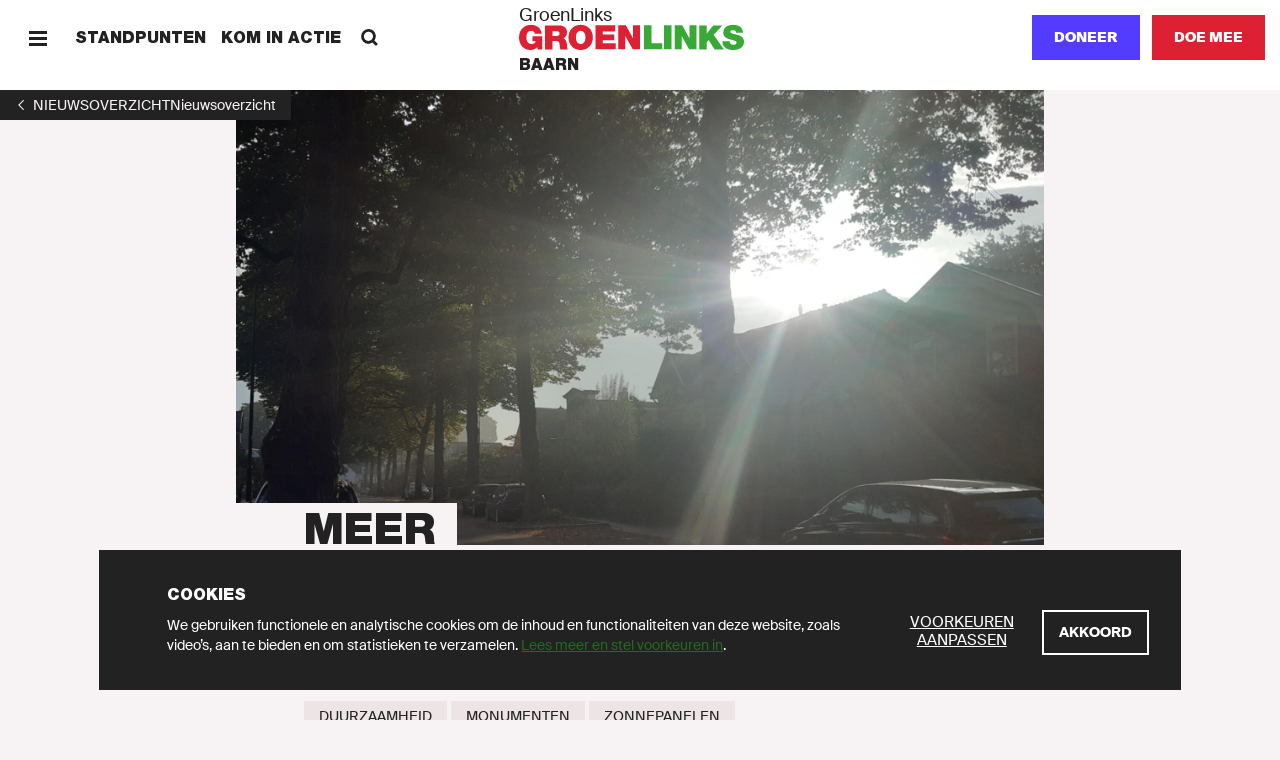

--- FILE ---
content_type: text/html; charset=UTF-8
request_url: https://baarn.groenlinks.nl/nieuws/meer-mogelijkheden-zonnepanelen-op-daken
body_size: 42205
content:
<!DOCTYPE html>
<html lang="nl" dir="ltr" prefix="content: http://purl.org/rss/1.0/modules/content/  dc: http://purl.org/dc/terms/  foaf: http://xmlns.com/foaf/0.1/  og: http://ogp.me/ns#  rdfs: http://www.w3.org/2000/01/rdf-schema#  schema: http://schema.org/  sioc: http://rdfs.org/sioc/ns#  sioct: http://rdfs.org/sioc/types#  skos: http://www.w3.org/2004/02/skos/core#  xsd: http://www.w3.org/2001/XMLSchema# ">
  <head>
    <meta charset="utf-8" />
<noscript><style>form.antibot * :not(.antibot-message) { display: none !important; }</style>
</noscript><meta name="description" content="De raad heeft ingestemd met richtlijnen voor meer mogelijkheden om zonnepanelen te plaatsen op monumenten, en panden in beschermd dorpsgezicht. " />
<meta name="abstract" content="GroenLinks staat voor Goede zorg, Schone energie, Meer werk en Eerlijk delen. Doe mee en word lid!" />
<meta http-equiv="content-language" content="nl" />
<link rel="shortlink" href="https://baarn.groenlinks.nl/node/122858" />
<link rel="canonical" href="https://baarn.groenlinks.nl/nieuws/meer-mogelijkheden-zonnepanelen-op-daken" />
<meta name="news_keywords" content="Duurzaamheid, Monumenten, Zonnepanelen" />
<meta property="og:site_name" content="Baarn" />
<meta property="og:type" content="article" />
<meta property="og:url" content="https://baarn.groenlinks.nl/nieuws/meer-mogelijkheden-zonnepanelen-op-daken" />
<meta property="og:title" content="Meer mogelijkheden zonnepanelen op daken" />
<meta property="og:description" content="De raad heeft ingestemd met richtlijnen voor meer mogelijkheden om zonnepanelen te plaatsen op monumenten, en panden in beschermd dorpsgezicht. " />
<meta property="og:image:url" content="https://baarn.groenlinks.nl/sites/groenlinks/files/styles/socials/public/2023-04/zonne-energie-dak-.jpg?itok=vZDN7ram" />
<meta property="og:image:secure_url" content="https://baarn.groenlinks.nl/sites/groenlinks/files/styles/socials/public/2023-04/zonne-energie-dak-.jpg?itok=vZDN7ram" />
<meta property="article:tag" content="Duurzaamheid" />
<meta property="article:tag" content="Monumenten" />
<meta property="article:tag" content="Zonnepanelen" />
<meta property="fb:admins" content="1057365092" />
<meta name="twitter:card" content="summary_large_image" />
<meta name="twitter:site" content="@groenlinks" />
<meta name="twitter:description" content="De raad heeft ingestemd met richtlijnen voor meer mogelijkheden om zonnepanelen te plaatsen op monumenten, en panden in beschermd dorpsgezicht. " />
<meta name="twitter:title" content="Meer mogelijkheden zonnepanelen op daken" />
<meta name="twitter:site:id" content="11836402" />
<meta name="twitter:url" content="https://baarn.groenlinks.nl/nieuws/meer-mogelijkheden-zonnepanelen-op-daken" />
<meta name="twitter:image" content="https://baarn.groenlinks.nl/sites/groenlinks/files/styles/x_16_9/public/2023-04/zonne-energie-dak-.jpg?itok=XqWk7T05" />
<meta name="Generator" content="Drupal 10 (https://www.drupal.org)" />
<meta name="MobileOptimized" content="width" />
<meta name="HandheldFriendly" content="true" />
<meta name="viewport" content="width=device-width, initial-scale=1.0" />
<link rel="icon" href="/themes/groenlinks2020/favicon.ico" type="image/vnd.microsoft.icon" />
<script src="/sites/groenlinks/files/google_tag/main/google_tag.script.js?t7e0yn" defer></script>

    <title>Meer mogelijkheden zonnepanelen op daken | GroenLinks Baarn</title>
    <link rel="stylesheet" media="all" href="/sites/groenlinks/files/css/css_29K6jh675bV8G7N1LMTS_ZTHvsN8FNHLwMt7BiaYiWk.css?delta=0&amp;language=nl&amp;theme=groenlinks2020&amp;include=eJxFzUsOgzAMRdENuQSxIydYJsL5yI8M0tWD2gGzqzO5yRiYITKE0r-LAKwCSs0l1OaFLX-F1JtUy_XEtm5rUGuR7YNrPqbU2Vmd-4Gw--hsyyvLqH1EyzhkJ0xcUn7HG9DwMEM" />
<link rel="stylesheet" media="all" href="/sites/groenlinks/files/css/css_aprfKrwitcYV4fL-miEP8TCxspCWwAa-RCslLuBTuMQ.css?delta=1&amp;language=nl&amp;theme=groenlinks2020&amp;include=eJxFzUsOgzAMRdENuQSxIydYJsL5yI8M0tWD2gGzqzO5yRiYITKE0r-LAKwCSs0l1OaFLX-F1JtUy_XEtm5rUGuR7YNrPqbU2Vmd-4Gw--hsyyvLqH1EyzhkJ0xcUn7HG9DwMEM" />

    
  </head>
  <body class="path-node page-node-type-newspage">
    <script>(() => { const ua = window.navigator.userAgent, cl = document.documentElement.classList; cl.add('has-js'), cl.add('ontouchstart' in window ? 'touch' : 'no-touch'), -1 !== ua.indexOf('iPad') ? (cl.add('is-ipad'), cl.add('is-ios')) : -1 !== ua.indexOf('iPhone') && (cl.add('is-iphone'), cl.add('is-ios')), -1 !== ua.indexOf('Mac OS X') ? cl.add('is-osx') : -1 !== ua.indexOf('Windows') ? cl.add('is-windows') : -1 !== ua.indexOf('Android') && cl.add('is-android'), -1 !== ua.indexOf('Edge/') ? cl.add('is-edge') : -1 !== ua.indexOf('Chrome/') ? cl.add('is-chrome') : -1 !== ua.indexOf('Firefox/') ? cl.add('is-firefox') : -1 !== ua.indexOf('Safari/') ? cl.add('is-safari') : -1 !== ua.indexOf('Trident/') && cl.add('is-ie'); })();</script>
    <noscript><iframe src="https://www.googletagmanager.com/ns.html?id=GTM-MHLC8GD" height="0" width="0" style="display:none;visibility:hidden"></iframe></noscript>
      <div class="dialog-off-canvas-main-canvas" data-off-canvas-main-canvas>
    <div id="page-wrapper">
  <div class="container container--wrapper" id="page">
    <div class="skip-to-main">
      <button class="link link--default ">
        <span class="link__span">Scroll naar beneden</span>
      </button>
    </div>
    
      
    
  <div class="notification-bar notification-bar--dark" data-name="cookies" aria-role="dialog">
    <div class="notification-bar__grid">
      <div class="notification-bar__container">
        <h6 class="notification-bar__title">Cookies</h6>

        <div class="notification-bar__content">
          <div class="notification-bar__text">
                
  <div class="richtext richtext--simple-small ">
          <p>We gebruiken functionele en analytische cookies om de inhoud en functionaliteiten van deze website, zoals video’s, aan te bieden en om statistieken te verzamelen.&nbsp;<a href="/cookies">Lees meer en stel voorkeuren in</a>.</p>
      </div>

          </div>

          <div class="notification-bar__buttons">
                            
    
  <a class="link link--default link--preferences" href="/cookies"  >
        
  
      <span class="link__span">Voorkeuren aanpassen</span>
  
  
  
  
  </a>

            
            
              
    
  <button class="button button--tertiary  button--close"
                              
          aria-label="Akkoord">
        
  
      <span class="button__span">Akkoord</span>
  
  
  
  </button>

          </div>
        </div>
      </div>
    </div>
  </div>


        
        
  <div class="menu-bar menu-bar--local" aria-label="Navigatie">
    <div class="menu-bar__bar">
      <div class="menu-bar__items-left">
        <div class="menu-bar__icon-button menu-bar__icon-button--menu">
            
    
  <button class="icon-button icon-button--default button--menu"
          aria-label="Menu">
        
  <span class="icon-button__icon">
          <svg xmlns="http://www.w3.org/2000/svg" width="18" height="18" fill="currentColor" shape-rendering="crispEdges" viewBox="0 0 18 18">
  <path fill-rule="evenodd" d="M18 13.5v3H0v-3h18zm0-6v3H0v-3h18zm0-6v3H0v-3h18z"/>
</svg>
      </span>

  </button>

            
    
  <button class="icon-button icon-button--default button--close"
          aria-label="Sluiten">
        
  <span class="icon-button__icon">
          <svg xmlns="http://www.w3.org/2000/svg" width="18" height="18" fill="currentColor" viewBox="0 0 18 18">
  <path fill-rule="evenodd" d="M14.91 1 17 3.09 11.09 9 17 14.91 14.91 17 9 11.09 3.09 17 1 14.91 6.91 9 1 3.09 3.09 1 9 6.91z"/>
</svg>
      </span>

  </button>

        </div>

                  <span class="menu-bar__link">
              
    
  <a class="link link--default " href="/standpunten"  >
        
  
      <span class="link__span">Standpunten</span>
  
  
  
  
  </a>

          </span>
                  <span class="menu-bar__link">
              
    
  <a class="link link--default " href="/kom-in-actie"  >
        
  
      <span class="link__span">Kom in actie</span>
  
  
  
  
  </a>

          </span>
                        <div class="menu-bar__link-search">
            
    
  <a class="link link--default button--search" href="/zoeken"  >
        
      <span class="link__icon link__icon--before">
      
<svg xmlns="http://www.w3.org/2000/svg" x="0" y="0" width="18" height="18" viewBox="0 0 18 18" fill="currentColor">
  <path fill-rule="evenodd" d="M13.93 1.97a6.91 6.91 0 01.6 8.96l3.38 3.29-1.87 1.81-3.4-3.3a6.9 6.9 0 01-8.67-.8A6.95 6.95 0 014.1 2.1a6.95 6.95 0 019.83-.13zM5.92 3.92a4.34 4.34 0 00-.08 6.14 4.34 4.34 0 006.14-.08 4.34 4.34 0 00.08-6.14 4.34 4.34 0 00-6.14.08z"/>
</svg>
    </span>
  
      <span class="link__span">Zoeken</span>
  
  
  
  
  </a>

        </div>
              </div>

      <div class="menu-bar__logo">
                  <a class="logo logo--local " href="/" title="GroenLinks"
       aria-label="GroenLinks">
      <span class="logo__span" hidden="screen">GroenLinks</span>

      <svg class="logo__svg" x="0" y="0" width="800" height="90" viewBox="0 0 800 90" preserveAspectRatio="xMidYMid meet" xmlns="http://www.w3.org/2000/svg" xmlns:xlink="http://www.w3.org/1999/xlink">
        <title>GroenLinks</title>

        <defs>
          <g id="logo" class="name">
            <path fill="#39a935" d="M760.77 0c18.57 0 34.94 7 35.66 27.85h-24.89a6.53 6.53 0 00-3.12-6.8 13.63 13.63 0 00-7.78-2.17c-3.58 0-9.45 1-9.45 5.74.48 6.11 12.69 7.44 24.77 10.77 12.08 3.33 24 9 24 24.64 0 22.26-20.45 29.45-39.47 29.45-9.7 0-37.33-3.49-37.56-30.75h26.29l.04.01c-.01 1.92.33 3.82 1 5.62 1.91 5.15 7.66 6.22 12.56 6.22 4.3 0 10.9-1.44 10.9-7.78 0-4.41-3.74-5.6-18.46-9.81-13.5-3.82-28.93-7.53-28.93-24.77C726.33 8.48 743.2 0 760.77 0zm-93.56 2.02v29.44h.26l23.44-29.44h32.42l-31 33.38 36 52.06h-32.76L674.5 54.19l-7.29 8.02v25.25h-26.33V2.02h26.33zm-125.05-.31v85.44h-26.33V1.71h26.33zm38.5 0l24.88 45.71h.26V1.71h24.88v85.43h-25.61l-26.22-46.68h-.22v46.68h-24.87V1.71h26.9zm-109.57 0v63.53h37.81v21.9h-64.13V1.71h26.32z"/>
            <path fill="#dd2132" d="M219.28 0c25.94 0 43.3 18.65 43.3 44.74 0 26.09-17.33 44.75-43.3 44.75s-43.31-18.66-43.31-44.75S193.34 0 219.28 0zM42.1 0c21.78 0 35.54 11.88 39.38 31.94H56.22A12.51 12.51 0 0043.79 21.3c-18.07 0-17.48 19-17.48 24.87 0 8 3.23 22 19.27 22 6.11 0 12.32-3.12 13.64-9.45H47.64V40.43h34.91v47H65.91l-.83-8.75v.03c-5.86 7.53-14.95 10.78-24.28 10.78C15.55 89.49 0 69.88 0 45.58 0 13.04 22.84 0 42.1 0zm100.72 2.02c14.95 0 27.89 8.25 27.89 24.4 0 8.87-4.08 18.2-12.82 21.43 7.19 2.75 11.56 10.64 12.56 21.29.38 4.21.49 14.32 2.89 18.32h-26.32a59.87 59.87 0 01-2.16-13.17c-.71-8.13-1.43-16.64-11.84-16.64h-14v29.81H92.7V2.02zm237.3-.31l24.89 45.71h.25V1.71h24.88v85.43h-25.59l-26.21-46.68h-.24v46.68h-24.9V1.71h26.92zm-37.66 0v21.9h-44.35v10.66h40.3v20.31h-40.3v10.66h45.68v21.9h-72V1.71h70.67zM219.28 21.3c-6.71 0-17 4.44-17 23.44 0 19.01 10.3 23.45 17 23.45 6.7 0 17-4.43 17-23.45s-10.29-23.44-17-23.44zm-87.96 1.07h-12.3v16.99h13.93c4.88-.03 11.37-.97 11.37-8.5 0-5.39-3-8.49-13-8.49z"/>
          </g>
        </defs>

        <use xlink:href="#logo" x="0" y="0"/>
      </svg>
    </a>
  

                  <p class="menu-bar__department-title">Baarn</p>
              </div>

      <div class="menu-bar__items-right">
        
        
        
                  <a href=/doneer-lokaal class="button button--styled button--secondary__styled button--secondary">Doneer</a>
        
                    
    
  <a class="button button--secondary   "
     href="https://groenlinks.nl/doe-mee"
     target="_blank"      
     aria-label="Doe mee">
        
  
      <span class="button__span">Doe mee</span>
  
  
  
  </a>

              </div>
    </div>
  </div>



    
    
            
        
        
    
  <div id="91407" class="header-back-link">
        
    
    <a class="back-link" href="/nieuws" aria-label="1">
    <span class="back-link__icon back-link__icon--before">
      <svg xmlns="http://www.w3.org/2000/svg" width="18" height="18" fill="currentColor" viewBox="0 0 18 18">
  <path fill-rule="evenodd" d="M12 13.29 7.5 9 12 4.71 11.25 4 6 9l5.25 5z"/>
</svg>
    </span>

          <span class="back-link__span">Nieuwsoverzicht</span>
    
          <span class="back-link__long-title" hidden="screen">Nieuwsoverzicht</span>
      </a>

  </div>

                  
    
  <div        class="header header--image-small">
          <div class="header__image-wrapper">
                          <picture class="picture">
                  <source srcset="/sites/groenlinks/files/styles/video_big/public/2023-04/zonne-energie-dak-.jpg?h=0d8fece9&amp;itok=sQtZ9wk0 1x, /sites/groenlinks/files/styles/video_big/public/2023-04/zonne-energie-dak-.jpg?h=0d8fece9&amp;itok=sQtZ9wk0 2x" media="(min-width: 800px)" type="image/jpeg" width="1920" height="1080"/>
              <source srcset="/sites/groenlinks/files/styles/video_big/public/2023-04/zonne-energie-dak-.jpg?h=0d8fece9&amp;itok=sQtZ9wk0 2x" media="(min-width: 0px)" type="image/jpeg" width="1920" height="1080"/>
                  <img width="1920" height="1080" src="/sites/groenlinks/files/styles/video_big/public/2023-04/zonne-energie-dak-.jpg?h=0d8fece9&amp;itok=sQtZ9wk0" alt="zon schijnt op het dak van een huis" loading="lazy" class=" picture__image" />

  </picture>



              </div>
    
    <div class="header__grid">
            
      <div class="header__title-container">
        <h1 class="header__title">
          <span class="header__title-background">Meer mogelijkheden zonnepanelen op daken</span>
        </h1>
      </div>

      
      
              <div class="header__content">
                      <div class="header__tag-links">
                                                    
  <a class="tag-link" href="/tag/duurzaamheid" aria-label="Duurzaamheid">
    <span class="tag-link__span">Duurzaamheid</span>

      </a>

                                                                    
  <a class="tag-link" href="/tag/monumenten" aria-label="Monumenten">
    <span class="tag-link__span">Monumenten</span>

      </a>

                                                                    
  <a class="tag-link" href="/tag/zonnepanelen" aria-label="Zonnepanelen">
    <span class="tag-link__span">Zonnepanelen</span>

      </a>

                                          </div>
          
                      <p class="header__meta">
                              <span class="header__date">20 apr 2023</span>
              
                              <span class="header__meta-separator">・</span>
              
                              <span class="header__reading-time">      leestijd 2 minuten    </span>
                          </p>
                  </div>
      
              <div class="header__introduction">
              
  <div class="richtext richtext--introduction ">
          De raad heeft ingestemd met de richtlijnen voor het uitbreiden van de mogelijkheden om zonnepanelen te plaatsen op monumenten en panden in het beschermd dorpsgezicht. Het voorgenomen nieuwe plan doet recht aan ons cultureel erfgoed én aan het streven om zo veel mogelijk duurzame energie op te wekken.&nbsp;
      </div>

        </div>
      
              <div class="header__related-person-cards">
          
          <div class="header__related-person-cards-list">
                            
  
  <div class="related-person-card ">
    <div class="related-person-card__image">
      <div class="related-person-card__image-wrapper">
                  <a class="related-person-card__image-link" href="/onze-mensen/anne-sluijs">
        
                <picture class="picture">
                  <source srcset="/sites/groenlinks/files/styles/avatar/public/2022-02/IMG_4567_mod.JPG?h=408cabf4&amp;itok=m4V3nB0x 2x" media="(min-width: 0px)" type="image/jpeg" width="150" height="150"/>
                  <img width="150" height="150" src="/sites/groenlinks/files/styles/avatar/public/2022-02/IMG_4567_mod.JPG?h=408cabf4&amp;itok=m4V3nB0x" alt="Close up van Anne." loading="lazy" class=" picture__image" />

  </picture>




                  </a>
              </div>
    </div>

    <div class="related-person-card__content">
              <div class="related-person-card__title">
                      <a class="related-person-card__title-span" href="/onze-mensen/anne-sluijs">Anne Sluijs</a>
          
                  </div>
      
              <p class="related-person-card__text">Raadslid</p>
          </div>
  </div>

                      </div>
        </div>
      
          </div>
  </div>


<div id="block-paginaheader" class="block block-fixed-block-content block-fixed-block-contentpage-header">
  
    
      
  </div>


    <div data-drupal-messages-fallback class="hidden"></div><div id="block-groenlinks2020-content" class="block block-system block-system-main-block">
  
    
        <header class="container container--header" role="banner">
    
  </header>

    <main id="main" class="container container--content" role="main">
              
  
        
        
  
  <div  class="content">
    <div class="content__grid">
      <div class="content__wrapper">
            
  <div class="richtext richtext--regular ">
          <p>In het najaar van 2022 stelde GroenLinks-raadslid Wim Genuit schriftelijke vragen over de herziening van het beleid over het plaatsen van zonnepanelen op monumenten en in het beschermd dorpsgezicht. Het college heeft in reactie daarop toegezegd om de mogelijkheden te herzien en snel met een voorstel te komen, want de vraag vanuit inwoners is groot.&nbsp;</p>
<h3>Schat je kans op vergunning in</h3>
<p>Dat voorstel is deze maand aan de raad voorgelegd. Het is een <a href="https://baarn.notubiz.nl/document/12526509/1/643661+Ontwerp+afwegingskader+zonne-energie+op+monumenten+en+in+beschermd+dorpsgezicht+bijlage+1+Afwegingskader">uitgebreid document (pdf)</a> waarmee inwoners zelf kunnen inschatten wat de kans is dat zij een vergunning krijgen voor het plaatsen van zonnepanelen. Die kans is in het nieuwe voorstel sterk toegenomen. Nu de raad heeft ingestemd met de uitgangspunten wordt het voorstel eerst nog voorgelegd aan inwoners om te reageren. Ook komt er een informatiebijeenkomst.</p>
      </div>


        
              </div>
    </div>
  </div>


              
      
  <blockquote  class="quote">
    <div class="quote__grid">
      <div class="quote__wrapper">
        <div class="quote__text">“&thinsp;meer duidelijkheid voor bewoners van monumenten, en huizen in beschermd dorpsgezicht&nbsp;&thinsp;”</div>

              </div>
    </div>
  </blockquote>


            
  
        
        
  
  <div  class="content">
    <div class="content__grid">
      <div class="content__wrapper">
            
  <div class="richtext richtext--regular ">
          <h3>Duurzame energie opwekken</h3>
<p>GroenLinks is natuurlijk enthousiast over deze ontwikkeling. Wim Genuit: "We zijn met z'n allen op weg naar een wereld waarin alleen nog maar duurzame, hernieuwbare energie wordt gebruikt. Energie die niet bijdraagt aan een steeds verdergaande opwarming van de aarde. Daarvoor is het om te beginnen nodig dat we veel minder energie gaan gebruiken dan we nu doen, en dat we daarnaast zoveel mogelijk duurzame energie opwekken".</p>
<p>In het coalitieakkoord staat dat we voor die opwek maximaal willen inzetten op zon op daken van huizen, overheidsgebouwen, bedrijfspanden en parkeerterreinen. Maar tegelijk willen we de monumentale waarde en beschermde status van ons cultureel erfgoed behouden en beschermen tegen aantasting.</p>
<p>Wim Genuit: "Daarom is het goed dat dit nieuwe afwegingskader er ligt. Een afwegingskader dat bewoners van monumenten en van huizen in een beschermd dorpsgezicht meer duidelijkheid biedt over de mogelijkheden voor het plaatsen van zonnepanelen."</p>
      </div>


                  <div class="content__buttons">
                            
    
  <a class="button button--secondary   "
     href="mailto:w.genuit@baarn.nl"
     target="_blank"      
     aria-label="Mail Wim">
        
  
      <span class="button__span">Mail Wim</span>
  
  
  
  </a>

                      </div>
        
              </div>
    </div>
  </div>


                
                
    
  <div  class="card-carousel">
    
    <div class="card-carousel__grid">
              <h3 class="card-carousel__title">Bekijk ook</h3>
      
      <div class="card-carousel__carousel">
        <div class="card-carousel__swiper-container swiper-container">
                                          <div class="card-carousel__swiper-wrapper swiper-wrapper">
                    
                <div class="card-carousel__swiper-slide swiper-slide" >
                    
                  
        
    <a class="card card--default  " href="/nieuws/terugblik-op-de-raad-december-2022"    >

        <div class="card__image">
                    <picture class="picture picture--background">
                  <source srcset="/sites/groenlinks/files/styles/1060x596/public/2020-09/portret%20jeroen%20%28facebook%29%20200810.jpg?h=74bfd90f&amp;itok=t7LzOD1W 1x" media="(min-width: 0px)" type="image/jpeg" width="1060" height="596"/>
                  <img width="1060" height="596" src="/sites/groenlinks/files/styles/1060x596/public/2020-09/portret%20jeroen%20%28facebook%29%20200810.jpg?h=74bfd90f&amp;itok=t7LzOD1W" alt="Foto van Jeroen Bosman." loading="lazy" class=" picture__image" />

  </picture>




            
            
              
                  </div>

                    <div class="card__content">
                                    <div class="card__tags">
                                                    
                              
    
  <span class="tag tag--strong ">
        
  Nieuws

  </span>

                                                                                    <span class="card__tag-separator">・</span>
                            
                              
    
  <span class="tag tag--default ">
        
  Gemeenteraad

  </span>

                                            </div>
                
                                    <p class="card__title">Terugblik op de raad - december 2022</p>
                
                                    <p class="card__text">  Fractievoorzitter Jeroen Bosman blikt terug op 2022: We hebben meer dan ooit behoefte aan een menselijke, eerlijke en duurzame politiek. Onze fractie heeft in...

</p>
                
                                    <p class="card__caption">
                                                    <span class="card__caption-date">25 dec 2022</span>
                        
                        
                                            </p>
                
                                                      
    
  <span class="link link--tertiary " tabindex="0">
        
  
      <span class="link__span">Lees meer</span>
  
      <span class="link__icon link__icon--after">
      <svg xmlns="http://www.w3.org/2000/svg" width="18" height="18" fill="currentColor" viewBox="0 0 18 18">
  <path fill-rule="evenodd" d="M6 13.29 10.5 9 6 4.71 6.75 4 12 9l-5.25 5z"/>
</svg>
    </span>
  
  
  
  </span>

                            </div>
            </a>


                </div>
                                                            
                <div class="card-carousel__swiper-slide swiper-slide" >
                    
                  
        
    <a class="card card--default  " href="/nieuws/terugblik-op-de-raad-november-2022"    >

        <div class="card__image">
                    <picture class="picture picture--background">
                  <source srcset="/sites/groenlinks/files/styles/1060x596/public/2022-12/Wim_Genuit_november_2022_.jpg?h=6d98d589&amp;itok=2Jd1v-Yw 1x" media="(min-width: 0px)" type="image/jpeg" width="1060" height="596"/>
                  <img width="1060" height="596" src="/sites/groenlinks/files/styles/1060x596/public/2022-12/Wim_Genuit_november_2022_.jpg?h=6d98d589&amp;itok=2Jd1v-Yw" alt="Win Genuit tijdens raadsvergadering" loading="lazy" class=" picture__image" />

  </picture>




            
            
              
                  </div>

                    <div class="card__content">
                                    <div class="card__tags">
                                                    
                              
    
  <span class="tag tag--strong ">
        
  Nieuws

  </span>

                                                                                    <span class="card__tag-separator">・</span>
                            
                              
    
  <span class="tag tag--default ">
        
  Gemeenteraad

  </span>

                                            </div>
                
                                    <p class="card__title">Terugblik op de raad - november 2022</p>
                
                                    <p class="card__text">  Raadslid Wim Genuit blikt terug op de raadscyclus. Over de mogelijke herbenoeming van onze burgemeester, het versnellen van de warmtetransitie, voorwaarden voor...

</p>
                
                                    <p class="card__caption">
                                                    <span class="card__caption-date">01 dec 2022</span>
                        
                                                    <span class="card__caption-separator">・</span>
                        
                                                    <span class="card__caption-author">Anne Sluijs</span>
                                            </p>
                
                                                      
    
  <span class="link link--tertiary " tabindex="0">
        
  
      <span class="link__span">Lees meer</span>
  
      <span class="link__icon link__icon--after">
      <svg xmlns="http://www.w3.org/2000/svg" width="18" height="18" fill="currentColor" viewBox="0 0 18 18">
  <path fill-rule="evenodd" d="M6 13.29 10.5 9 6 4.71 6.75 4 12 9l-5.25 5z"/>
</svg>
    </span>
  
  
  
  </span>

                            </div>
            </a>


                </div>
                                                            
                <div class="card-carousel__swiper-slide swiper-slide" >
                    
                  
        
    <a class="card card--default  " href="/standpunten/klimaatneutraal-baarn"    >

        <div class="card__image">
                    <picture class="picture picture--background">
                  <source srcset="/sites/groenlinks/files/styles/1060x596/public/2021-12/zonnepanelen.jpeg?h=d1cb525d&amp;itok=QGInOlGl 1x" media="(min-width: 0px)" type="image/jpeg" width="1060" height="596"/>
                  <img width="1060" height="596" src="/sites/groenlinks/files/styles/1060x596/public/2021-12/zonnepanelen.jpeg?h=d1cb525d&amp;itok=QGInOlGl" alt="Zonnepanelen" loading="lazy" class=" picture__image" />

  </picture>




            
            
              
                  </div>

                    <div class="card__content">
                
                                    <p class="card__title">Klimaatneutraal Baarn</p>
                
                                    <p class="card__text">  Onze ambitie is een klimaatneutraal Baarn in 2030. Dat betekent dat we géén broeikasgassen meer uitstoten, zo weinig mogelijk energie gebruiken en de energie...

</p>
                
                
                                                      
    
  <span class="link link--tertiary " tabindex="0">
        
  
      <span class="link__span">Lees meer</span>
  
      <span class="link__icon link__icon--after">
      <svg xmlns="http://www.w3.org/2000/svg" width="18" height="18" fill="currentColor" viewBox="0 0 18 18">
  <path fill-rule="evenodd" d="M6 13.29 10.5 9 6 4.71 6.75 4 12 9l-5.25 5z"/>
</svg>
    </span>
  
  
  
  </span>

                            </div>
            </a>


                </div>
                                            </div>
                                  </div>
      </div>
    </div>

    
  </div>

      
        
  </main>

  </div>


    


    <footer class="container container--footer" role="contentinfo">
        <div class="region region-footer">
    

  </div>

        <div class="region region-site-footer">
    
        
    
  <div class="footer-bar">
    <div class="footer-bar__grid">
      <div class="footer-bar__logo">
            
      <a class="logo logo--default " href="/" title="GroenLinks"
       aria-label="GroenLinks">
      <span class="logo__span" hidden="screen">GroenLinks</span>

      <svg class="logo__svg" width="800" height="90" viewBox="0 0 800 90" preserveAspectRatio="xMidYMid meet" xmlns="http://www.w3.org/2000/svg" xmlns:xlink="http://www.w3.org/1999/xlink">
        <use xlink:href="#logo" x="0" y="0"/>
      </svg>
    </a>
  

              </div>

              <div class="footer-bar__column">
                        
    
  <div class="link-list ">
    <div class="link-list__links">
                          
    
  <a class="link link--default " href="/standpunten"  >
        
  
      <span class="link__span">Standpunten</span>
  
  
  
  
  </a>

                                  
    
  <a class="link link--default " href="/kom-in-actie"  >
        
  
      <span class="link__span">Kom in actie</span>
  
  
  
  
  </a>

                                  
    
  <a class="link link--default " href="/nieuws"  >
        
  
      <span class="link__span">Nieuws</span>
  
  
  
  
  </a>

                                  
    
  <a class="link link--default " href="/agenda"  >
        
  
      <span class="link__span">Agenda</span>
  
  
  
  
  </a>

                  </div>
  </div>

                  </div>
              <div class="footer-bar__column">
                        
    
  <div class="link-list ">
    <div class="link-list__links">
                          
    
  <a class="link link--default " href="/onze-mensen"  >
        
  
      <span class="link__span">Onze mensen</span>
  
  
  
  
  </a>

                                  
    
  <a class="link link--default " href="/afdeling"  >
        
  
      <span class="link__span">Onze afdeling</span>
  
  
  
  
  </a>

                                  
    
  <a class="link link--default " href="/contact"  >
        
  
      <span class="link__span">Contact</span>
  
  
  
  
  </a>

                                  
    
  <a class="link link--default " href="https://groenlinks.nl/integriteitsbeleid" target="_blank" rel="noopener noreferrer">
        
  
      <span class="link__span">Sociale veiligheid en integriteit</span>
  
  
  
  
  </a>

                  </div>
  </div>

                  </div>
              <div class="footer-bar__column">
                        
    
  <div class="link-list ">
    <div class="link-list__links">
                          
    
  <a class="link link--default " href="https://groenlinks.nl" target="_blank" rel="noopener noreferrer">
        
  
      <span class="link__span">Naar GroenLinks.nl</span>
  
  
  
  
  </a>

                  </div>
  </div>

                  </div>
      
              <div class="footer-bar__follow-buttons">
          <h5 class="footer-bar__follow-title">Volg ons op Social</h5>
          <div class="footer-bar__follow-buttons-wrapper">
                            
    
  <a class="icon-button icon-button--round "
     href="https://www.instagram.com/groenlinksbaarn/"
     target="_blank"     aria-label="Bezoek onze Instagram-pagina">
        
  <span class="icon-button__icon">
          
<svg xmlns="http://www.w3.org/2000/svg" x="0" y="0" width="18" height="18" viewBox="2 2 14 14" fill="currentColor">
  <path d="M8.13 2H9.9l1.07.01c.3 0 .52.01.8.03h.13c.75.04 1.26.16 1.7.33.47.17.9.45 1.24.8.36.36.63.78.81 1.25.17.44.3.95.33 1.7l.02.51.01 1.3v2.6c0 .62-.02.89-.04 1.36a5.13 5.13 0 01-.32 1.7 3.58 3.58 0 01-2.05 2.05c-.4.15-.83.26-1.43.3l-.8.04c-.4.02-.84.02-1.88.02H7.36c-.53 0-.8-.02-1.23-.04a5.13 5.13 0 01-1.7-.32 3.45 3.45 0 01-1.24-.81 3.45 3.45 0 01-.81-1.24 4.86 4.86 0 01-.31-1.43l-.03-.52-.03-1.52V7.69c.01-.78.02-1.05.05-1.58.03-.74.15-1.25.32-1.7.18-.46.45-.88.8-1.23.36-.36.78-.64 1.25-.81.39-.15.83-.27 1.43-.31l.63-.03C6.89 2 7.25 2 8.13 2zm2.47 1.5H7.57c-.58 0-.83.02-1.28.04a3.7 3.7 0 00-1.25.23c-.29.1-.55.28-.77.5-.22.22-.4.48-.5.77-.08.21-.18.51-.22 1.04l-.03.73c-.01.37-.02.78-.02 1.72v1.78c0 .67.02.92.04 1.4.03.65.14 1.01.23 1.25.1.29.28.55.5.77.22.22.48.39.77.5l.18.06c.2.06.47.13.86.16l.83.03.9.02h2.76l1.14-.04a3.7 3.7 0 001.25-.23 2.23 2.23 0 001.27-1.28c.08-.2.18-.51.22-1.04l.03-.73c.01-.37.02-.77.02-1.71V7.69c0-.67-.02-.92-.04-1.4a3.7 3.7 0 00-.23-1.25c-.1-.29-.28-.55-.5-.77-.22-.22-.48-.4-.77-.5a3.43 3.43 0 00-1.04-.22l-.74-.03-.58-.01zM9 5.4a3.6 3.6 0 110 7.2 3.6 3.6 0 010-7.2zm0 1.27a2.33 2.33 0 100 4.66 2.33 2.33 0 000-4.66zm3.74-2.25a.84.84 0 110 1.68.84.84 0 010-1.68z"/>
</svg>
      </span>

  </a>

                            
    
  <a class="icon-button icon-button--round "
     href="https://www.facebook.com/groenlinksbaarn/"
     target="_blank"     aria-label="Bezoek onze Facebook-pagina">
        
  <span class="icon-button__icon">
          <svg xmlns="http://www.w3.org/2000/svg" width="18" height="18" fill="currentColor" viewBox="0 0 18 18">
  <path d="M11.33 2.99h1.64V.13A20.9 20.9 0 0 0 10.59 0C8.24 0 6.63 1.49 6.63 4.23v2.52h-2.6v3.2h2.6V18H9.8V9.95h2.49l.4-3.2H9.8v-2.2c0-.93.26-1.56 1.53-1.56z"/>
</svg>
      </span>

  </a>

                            
    
  <a class="icon-button icon-button--round "
     href="https://twitter.com/groenlinksbaarn"
     target="_blank"     aria-label="Bezoek ons Twitter-account">
        
  <span class="icon-button__icon">
          
<svg xmlns="http://www.w3.org/2000/svg" x="0" y="0" width="18" height="18" viewBox="0 0 18 18" fill="currentColor">
  <path d="M18 3.78c-.67.3-1.38.5-2.13.6a3.75 3.75 0 001.63-2.1c-.72.44-1.5.75-2.34.92a3.66 3.66 0 00-2.7-1.2 3.74 3.74 0 00-3.69 3.79c0 .3.03.58.09.86a10.36 10.36 0 01-7.6-3.96 3.82 3.82 0 001.13 5.06 3.57 3.57 0 01-1.67-.47v.04a3.78 3.78 0 002.96 3.72A3.6 3.6 0 012 11.1a3.74 3.74 0 003.45 2.64A7.3 7.3 0 010 15.3 10.2 10.2 0 005.66 17c6.8 0 10.5-5.77 10.5-10.77v-.49A7.47 7.47 0 0018 3.78z"/>
</svg>
      </span>

  </a>

                            
    
  <a class="icon-button icon-button--round "
     href="https://www.youtube.com/groenlinksbaarn"
     target="_blank"     aria-label="Bezoek ons YouTube-account">
        
  <span class="icon-button__icon">
          <svg xmlns="http://www.w3.org/2000/svg" width="18" height="18" fill="currentColor" viewBox="0 0 18 18">
  <path fill-rule="evenodd" d="m4.58 12.97.01-2.91.55-.01h.56l-.01-.46v-.45H2.5v.9l.54.01h.54v2.9c0 1.59.02 2.9.02 2.92.01.02.12.03.5.03l.47-.01.01-2.92zm9.17-.2c-.02-.06 0-.74.04-.83.07-.23.21-.34.45-.34.2 0 .31.07.4.24.05.1.06.15.06.54l.01.42h-.47c-.41 0-.48 0-.5-.03zm.88 3.14c.47-.13.8-.45.91-.9.02-.07.05-.28.05-.47l.02-.34h-.9v.3c-.02.35-.06.47-.18.58-.14.12-.39.13-.55.02-.2-.13-.24-.35-.23-1.06v-.5h.93l.93-.02-.02-.75c-.01-.83-.03-.96-.17-1.26-.27-.56-1.02-.84-1.64-.62-.47.17-.74.48-.85.95-.04.17-.05.32-.05 1.54 0 1.5 0 1.56.16 1.87.28.55.97.83 1.6.66zm-3.67-.86c.06-.03.1-.09.13-.17.04-.1.04-.25.03-1.54 0-1.34 0-1.42-.05-1.5-.11-.23-.4-.25-.65-.05l-.09.06v3.06l.09.07c.19.14.4.17.54.07zm.57.87c.14-.04.3-.2.38-.38.15-.32.15-.33.15-2.16 0-1.5 0-1.69-.04-1.85-.12-.52-.39-.74-.83-.71-.25.02-.45.12-.68.34l-.2.18c-.02 0-.03-.5-.03-1.1v-1.1h-.87v6.76h.87v-.23c0-.15.01-.22.03-.22.02 0 .11.08.22.17.34.32.63.4 1 .3zM6.9 15.9c.17-.07.37-.2.55-.38a.7.7 0 0 1 .17-.15c.02 0 .03.07.03.27v.26h.87v-5.02h-.87v3.87l-.19.19c-.14.15-.2.2-.3.22-.15.04-.25 0-.32-.1-.05-.08-.05-.12-.05-2.13l-.01-2.05h-.87v2.18c0 2.36 0 2.42.14 2.64.14.25.49.33.85.2zm4.17-8.45c1.71.04 3.56.12 4.05.17.64.07 1.09.4 1.4 1.02.23.47.3.83.4 1.96.07.89.09 1.44.08 2.47-.02 1.23-.1 2.3-.22 2.92a2.5 2.5 0 0 1-.8 1.48c-.29.23-.6.33-1.1.36l-.4.03a111.11 111.11 0 0 1-8.7.1c-1.7-.06-2.86-.13-3.1-.18-.33-.06-.7-.29-.91-.55a3.08 3.08 0 0 1-.62-1.71c-.2-1.83-.2-3.96.01-5.72.1-.77.33-1.32.73-1.71.22-.23.44-.35.72-.42.63-.16 5.5-.29 8.46-.22zM7.54 0h.49l-.01.08c-.01.07-.35 1.19-.7 2.32l-.21.72-.22.72-.07.22v1.9c0 .82-.01.88-.05.9-.08.02-1.02 0-1.03-.02-.02-.03-.02-2 0-2.29.03-.36-.03-.64-.3-1.36l-.33-1C4.38-.14 4.41 0 4.5 0h1.08l.35 1.26.35 1.27.24-.88L6.95 0h.59zm4.56 6.92c-.25-.03-.39-.12-.49-.31-.12-.24-.12-.24-.12-2.63V1.74h.98l.01 2.06c.01 2.24.01 2.18.15 2.22.12.03.26-.04.43-.2l.16-.17V3.69l.01-1.95h.98v5.1l-.07.01c-.08.02-.82.02-.88 0-.03 0-.04-.04-.04-.24v-.23l-.14.13c-.32.31-.66.46-.98.41zm-2.47-.97c.17-.13.17-.14.18-1.58 0-1.11 0-1.3-.03-1.45-.05-.21-.13-.3-.29-.35-.2-.05-.39.06-.45.28-.05.17-.05 2.7 0 2.88.04.12.16.26.25.28.11.03.26 0 .34-.06zm-.38.97c-.44-.05-.85-.3-1.04-.66-.2-.35-.22-.54-.2-2.1 0-1.22 0-1.3.06-1.47.11-.42.34-.7.68-.87.48-.23 1-.2 1.44.09.29.18.46.45.56.84.04.18.04.31.04 1.54 0 1.49 0 1.58-.16 1.9-.15.31-.48.59-.83.68-.16.04-.42.07-.55.05z"/>
</svg>
      </span>

  </a>

                      </div>
        </div>
      
              <div class="footer-bar__bottom-links">
                      <span class="footer-bar__bottom-link">
                
    
  <a class="link link--default " href="/privacy"  >
        
  
      <span class="link__span">Privacy</span>
  
  
  
  
  </a>

            </span>
                      <span class="footer-bar__bottom-link">
                
    
  <a class="link link--default " href="/cookies"  >
        
  
      <span class="link__span">Cookie instellingen</span>
  
  
  
  
  </a>

            </span>
                  </div>
      
      
          </div>
  </div>


  </div>

    </footer>
  </div>
  <div class="container container--overlays" role="dialog">
    
    
      
  <div class="menu-overlay">
    <div class="menu-overlay__wrapper">
      <div class="menu-overlay__grid">
        <div class="menu-overlay__links menu-overlay__links--large">
                        
    
  <a class="link link--default menu-overlay__link" href="/"  >
        
  
      <span class="link__span">Home</span>
  
  
  
  
  </a>

                        
    
  <a class="link link--default menu-overlay__link" href="/standpunten"  >
        
  
      <span class="link__span">Standpunten</span>
  
  
  
  
  </a>

                        
    
  <a class="link link--default menu-overlay__link" href="/kom-in-actie"  >
        
  
      <span class="link__span">Kom in actie</span>
  
  
  
  
  </a>

                  </div>

        <div class="menu-overlay__links menu-overlay__links--regular">
                        
    
  <a class="link link--default menu-overlay__link" href="/eemnes"  >
        
  
      <span class="link__span">Eemnes</span>
  
  
  
  
  </a>

                        
    
  <a class="link link--default menu-overlay__link" href="/onze-mensen"  >
        
  
      <span class="link__span">Onze mensen</span>
  
  
  
  
  </a>

                        
    
  <a class="link link--default menu-overlay__link" href="/afdeling"  >
        
  
      <span class="link__span">Onze afdeling</span>
  
  
  
  
  </a>

                        
    
  <a class="link link--default menu-overlay__link" href="/nieuws"  >
        
  
      <span class="link__span">Nieuws</span>
  
  
  
  
  </a>

                        
    
  <a class="link link--default menu-overlay__link" href="/agenda"  >
        
  
      <span class="link__span">Agenda</span>
  
  
  
  
  </a>

                        
    
  <a class="link link--default menu-overlay__link" href="/contact"  >
        
  
      <span class="link__span">Contact</span>
  
  
  
  
  </a>

                        
    
  <a class="link link--default menu-overlay__link" href="https://groenlinks.nl" target="_blank" rel="noopener noreferrer">
        
  
      <span class="link__span">Naar GroenLinks.nl</span>
  
  
  
  
  </a>

                  </div>

        <div class="menu-overlay__links menu-overlay__links--footer">
                        
    
  <a class="link link--default menu-overlay__link" href="https://mijn.groenlinks.nl" target="_blank" rel="noopener noreferrer">
        
  
      <span class="link__span">Mijn GroenLinks</span>
  
  
  
  
  </a>

                  </div>
      </div>
    </div>
    <div class="menu-overlay__search-button">
      <div class="menu-overlay__button-grid">
        <div class="menu-overlay__button-wrapper">
                      
    
  <a class="button button--secondary   button--search"
     href="/zoeken"
           
     aria-label="Zoeken">
        
      <span class="button__icon button__icon--before">
      
<svg xmlns="http://www.w3.org/2000/svg" x="0" y="0" width="18" height="18" viewBox="0 0 18 18" fill="currentColor">
  <path fill-rule="evenodd" d="M13.93 1.97a6.91 6.91 0 01.6 8.96l3.38 3.29-1.87 1.81-3.4-3.3a6.9 6.9 0 01-8.67-.8A6.95 6.95 0 014.1 2.1a6.95 6.95 0 019.83-.13zM5.92 3.92a4.34 4.34 0 00-.08 6.14 4.34 4.34 0 006.14-.08 4.34 4.34 0 00.08-6.14 4.34 4.34 0 00-6.14.08z"/>
</svg>
    </span>
  
      <span class="button__span">Zoeken</span>
  
  
  
  </a>

        </div>
      </div>
    </div>
  </div>



  </div>
</div>

  </div>

    
    <script type="application/json" data-drupal-selector="drupal-settings-json">{"path":{"baseUrl":"\/","pathPrefix":"","currentPath":"node\/122858","currentPathIsAdmin":false,"isFront":false,"currentLanguage":"nl"},"pluralDelimiter":"\u0003","suppressDeprecationErrors":true,"cookieMarketingBlockIsEnabled":true,"user":{"uid":0,"permissionsHash":"d7349550060e20413b79b5b1689dff137ec5bf1783f39cdc2f27014844eaeacb"}}</script>
<script src="/sites/groenlinks/files/js/js_-hzLQ7DyVf6yCImm_226UsNHvpzRQty9Deb1QIfedto.js?scope=footer&amp;delta=0&amp;language=nl&amp;theme=groenlinks2020&amp;include=eJxLz4nPTU3JTNRPhzLiSwtSEktSi3WAAuWpSWn5Rbn6CCZCtig_NS8nMy-72MjAyACoIj8pMUe3uKQSKJYOAJQdIOQ"></script>

  </body>
</html>


--- FILE ---
content_type: text/css
request_url: https://baarn.groenlinks.nl/sites/groenlinks/files/css/css_aprfKrwitcYV4fL-miEP8TCxspCWwAa-RCslLuBTuMQ.css?delta=1&language=nl&theme=groenlinks2020&include=eJxFzUsOgzAMRdENuQSxIydYJsL5yI8M0tWD2gGzqzO5yRiYITKE0r-LAKwCSs0l1OaFLX-F1JtUy_XEtm5rUGuR7YNrPqbU2Vmd-4Gw--hsyyvLqH1EyzhkJ0xcUn7HG9DwMEM
body_size: 281853
content:
/* @license MIT https://github.com/necolas/normalize.css/blob/3.0.3/LICENSE.md */
@media (min--moz-device-pixel-ratio:0){summary{display:list-item;}}
/* @license GPL-2.0-or-later https://www.drupal.org/licensing/faq */
@font-face{font-display:swap;font-family:"Helvetica Neue LT Std Webfont";font-style:normal;font-weight:900;src:url(/themes/groenlinks2020/stylesheets/fonts/helvetica-neue-lt-std/fixed-metrics/helvetica-neue-lt-std-black.woff2) format("woff2"),url(/themes/groenlinks2020/stylesheets/fonts/helvetica-neue-lt-std/fixed-metrics/helvetica-neue-lt-std-black.woff) format("woff")}@font-face{font-display:swap;font-family:"Suisse Webfont";font-style:normal;font-weight:100;src:url(/themes/groenlinks2020/stylesheets/fonts/suisse-intl/latin-cyrillic-arabic/suisse-intl-ultralight.woff2) format("woff2"),url(/themes/groenlinks2020/stylesheets/fonts/suisse-intl/latin-cyrillic-arabic/suisse-intl-ultralight.woff) format("woff")}@font-face{font-display:swap;font-family:"Suisse Webfont";font-style:italic;font-weight:100;src:url(/themes/groenlinks2020/stylesheets/fonts/suisse-intl/latin-cyrillic-arabic/suisse-intl-ultralightitalic.woff2) format("woff2"),url(/themes/groenlinks2020/stylesheets/fonts/suisse-intl/latin-cyrillic-arabic/suisse-intl-ultralightitalic.woff) format("woff")}@font-face{font-display:swap;font-family:"Suisse Webfont";font-style:normal;font-weight:200;src:url(/themes/groenlinks2020/stylesheets/fonts/suisse-intl/latin-cyrillic-arabic/suisse-intl-thin.woff2) format("woff2"),url(/themes/groenlinks2020/stylesheets/fonts/suisse-intl/latin-cyrillic-arabic/suisse-intl-thin.woff) format("woff")}@font-face{font-display:swap;font-family:"Suisse Webfont";font-style:italic;font-weight:200;src:url(/themes/groenlinks2020/stylesheets/fonts/suisse-intl/latin-cyrillic-arabic/suisse-intl-thinitalic.woff2) format("woff2"),url(/themes/groenlinks2020/stylesheets/fonts/suisse-intl/latin-cyrillic-arabic/suisse-intl-thinitalic.woff) format("woff")}@font-face{font-display:swap;font-family:"Suisse Webfont";font-style:normal;font-weight:300;src:url(/themes/groenlinks2020/stylesheets/fonts/suisse-intl/latin-cyrillic-arabic/suisse-intl-light.woff2) format("woff2"),url(/themes/groenlinks2020/stylesheets/fonts/suisse-intl/latin-cyrillic-arabic/suisse-intl-light.woff) format("woff")}@font-face{font-display:swap;font-family:"Suisse Webfont";font-style:italic;font-weight:300;src:url(/themes/groenlinks2020/stylesheets/fonts/suisse-intl/latin-cyrillic-arabic/suisse-intl-lightitalic.woff2) format("woff2"),url(/themes/groenlinks2020/stylesheets/fonts/suisse-intl/latin-cyrillic-arabic/suisse-intl-lightitalic.woff) format("woff")}@font-face{font-display:swap;font-family:"Suisse Webfont";font-style:normal;font-weight:400;src:url(/themes/groenlinks2020/stylesheets/fonts/suisse-intl/latin-cyrillic-arabic/suisse-intl-regular.woff2) format("woff2"),url(/themes/groenlinks2020/stylesheets/fonts/suisse-intl/latin-cyrillic-arabic/suisse-intl-regular.woff) format("woff")}@font-face{font-display:swap;font-family:"Suisse Webfont";font-style:italic;font-weight:400;src:url(/themes/groenlinks2020/stylesheets/fonts/suisse-intl/latin-cyrillic-arabic/suisse-intl-regularitalic.woff2) format("woff2"),url(/themes/groenlinks2020/stylesheets/fonts/suisse-intl/latin-cyrillic-arabic/suisse-intl-regularitalic.woff) format("woff")}@font-face{font-display:swap;font-family:"Suisse Webfont";font-style:normal;font-weight:450;src:url(/themes/groenlinks2020/stylesheets/fonts/suisse-intl/latin-cyrillic-arabic/suisse-intl-book.woff2) format("woff2"),url(/themes/groenlinks2020/stylesheets/fonts/suisse-intl/latin-cyrillic-arabic/suisse-intl-book.woff) format("woff")}@font-face{font-display:swap;font-family:"Suisse Webfont";font-style:italic;font-weight:450;src:url(/themes/groenlinks2020/stylesheets/fonts/suisse-intl/latin-cyrillic-arabic/suisse-intl-bookitalic.woff2) format("woff2"),url(/themes/groenlinks2020/stylesheets/fonts/suisse-intl/latin-cyrillic-arabic/suisse-intl-bookitalic.woff) format("woff")}@font-face{font-display:swap;font-family:"Suisse Webfont";font-style:normal;font-weight:500;src:url(/themes/groenlinks2020/stylesheets/fonts/suisse-intl/latin-cyrillic-arabic/suisse-intl-medium.woff2) format("woff2"),url(/themes/groenlinks2020/stylesheets/fonts/suisse-intl/latin-cyrillic-arabic/suisse-intl-medium.woff) format("woff")}@font-face{font-display:swap;font-family:"Suisse Webfont";font-style:italic;font-weight:500;src:url(/themes/groenlinks2020/stylesheets/fonts/suisse-intl/latin-cyrillic-arabic/suisse-intl-mediumitalic.woff2) format("woff2"),url(/themes/groenlinks2020/stylesheets/fonts/suisse-intl/latin-cyrillic-arabic/suisse-intl-mediumitalic.woff) format("woff")}@font-face{font-display:swap;font-family:"Suisse Webfont";font-style:normal;font-weight:600;src:url(/themes/groenlinks2020/stylesheets/fonts/suisse-intl/latin-cyrillic-arabic/suisse-intl-semibold.woff2) format("woff2"),url(/themes/groenlinks2020/stylesheets/fonts/suisse-intl/latin-cyrillic-arabic/suisse-intl-semibold.woff) format("woff")}@font-face{font-display:swap;font-family:"Suisse Webfont";font-style:italic;font-weight:600;src:url(/themes/groenlinks2020/stylesheets/fonts/suisse-intl/latin-cyrillic-arabic/suisse-intl-semibolditalic.woff2) format("woff2"),url(/themes/groenlinks2020/stylesheets/fonts/suisse-intl/latin-cyrillic-arabic/suisse-intl-semibolditalic.woff) format("woff")}@font-face{font-display:swap;font-family:"Suisse Webfont";font-style:normal;font-weight:700;src:url(/themes/groenlinks2020/stylesheets/fonts/suisse-intl/latin-cyrillic-arabic/suisse-intl-bold.woff2) format("woff2"),url(/themes/groenlinks2020/stylesheets/fonts/suisse-intl/latin-cyrillic-arabic/suisse-intl-bold.woff) format("woff")}@font-face{font-display:swap;font-family:"Suisse Webfont";font-style:italic;font-weight:700;src:url(/themes/groenlinks2020/stylesheets/fonts/suisse-intl/latin-cyrillic-arabic/suisse-intl-bolditalic.woff2) format("woff2"),url(/themes/groenlinks2020/stylesheets/fonts/suisse-intl/latin-cyrillic-arabic/suisse-intl-bolditalic.woff) format("woff")}@font-face{font-display:swap;font-family:"Suisse Webfont";font-style:normal;font-weight:900;src:url(/themes/groenlinks2020/stylesheets/fonts/suisse-intl/latin-cyrillic-arabic/suisse-intl-black.woff2) format("woff2"),url(/themes/groenlinks2020/stylesheets/fonts/suisse-intl/latin-cyrillic-arabic/suisse-intl-black.woff) format("woff")}@font-face{font-display:swap;font-family:"Suisse Webfont";font-style:italic;font-weight:900;src:url(/themes/groenlinks2020/stylesheets/fonts/suisse-intl/latin-cyrillic-arabic/suisse-intl-blackitalic.woff2) format("woff2"),url(/themes/groenlinks2020/stylesheets/fonts/suisse-intl/latin-cyrillic-arabic/suisse-intl-blackitalic.woff) format("woff")}:root{--breakpoint-mobile:320px;--breakpoint-portrait:530px;--breakpoint-landscape:800px;--breakpoint-notebook:1180px;--breakpoint-desktop:1580px;--breakpoint-desktop-large:2240px;--breakpoint:var(--breakpoint-mobile);--document-min-width:320px;--document-max-width:2560px;--grid-columns:6;--grid-gutter:15px;--grid-spacing:15px;--grid-margin:0px;--grid-max-width:100%;--grid-debug-color:#f06;--margin:30px;--beat:15px;--full-grid-column-width:calc((100% - (var(--grid-margin) * 2) - (var(--grid-gutter) * (var(--grid-columns) + 1))) / var(--grid-columns))}@media(min-width:530px){:root{--breakpoint:var(--breakpoint-portrait);--grid-columns:12;--grid-gutter:15px;--grid-spacing:15px;--grid-margin:15px;--grid-max-width:100%;--grid-debug-color:#0cf;--margin:30px}}@media(min-width:800px){:root{--breakpoint:var(--breakpoint-landcape);--grid-columns:16;--grid-gutter:15px;--grid-spacing:15px;--grid-margin:15px;--grid-max-width:100%;--grid-debug-color:#0f9;--margin:60px}}@media(min-width:1180px){:root{--breakpoint:var(--breakpoint-notebook);--grid-columns:18;--grid-gutter:15px;--grid-spacing:15px;--grid-margin:15px;--grid-max-width:100%;--grid-debug-color:#c3f}}@media(min-width:1580px){:root{--breakpoint:var(--breakpoint-desktop);--grid-columns:20;--grid-gutter:15px;--grid-spacing:15px;--grid-margin:15px;--grid-max-width:100%;--grid-debug-color:#f06}}@media(min-width:2240px){:root{--breakpoint:var(--breakpoint-desktop-large);--grid-columns:24;--grid-gutter:15px;--grid-spacing:15px;--grid-margin:15px;--grid-max-width:100%;--grid-debug-color:#0cf}}:root{--color-accent:#533bff;--button-padding:6px;--form-field-padding:16px;--button-border:4px;--form-field-border:4px;--button-small-padding:6px}@media(min-width:800px){:root{--button-padding:12px;--form-field-padding:21px}}:root{--back-link-font-size:14px;--back-link-font-stack:Suisse Webfont,Helvetica Neue,Helvetica,Arial,sans-serif;--back-link-font-style:normal;--back-link-font-variant:normal;--back-link-font-weight:400;--back-link-letter-spacing:0;--back-link-line-height:14px;--back-link-margin-bottom:15px;--back-link-margin-top:15px;--back-link-padding-bottom:8px;--back-link-padding-top:8px;--back-link-text-transform:normal}:root{--button--primary-font-size:16px;--button--primary-font-stack:Suisse Webfont,Helvetica Neue,Helvetica,Arial,sans-serif;--button--primary-font-style:normal;--button--primary-font-variant:normal;--button--primary-font-weight:900;--button--primary-letter-spacing:0;--button--primary-line-height:16px;--button--primary-margin-bottom:0;--button--primary-margin-top:1px;--button--primary-padding-bottom:22px;--button--primary-padding-top:22px;--button--primary-text-transform:uppercase}:root{--button--secondary-font-size:16px;--button--secondary-font-stack:Suisse Webfont,Helvetica Neue,Helvetica,Arial,sans-serif;--button--secondary-font-style:normal;--button--secondary-font-variant:normal;--button--secondary-font-weight:900;--button--secondary-letter-spacing:0;--button--secondary-line-height:16px;--button--secondary-margin-bottom:0;--button--secondary-margin-top:0;--button--secondary-padding-bottom:13px;--button--secondary-padding-top:12px;--button--secondary-text-transform:normal}:root{--button--tertiary-font-size:14px;--button--tertiary-font-stack:Suisse Webfont,Helvetica Neue,Helvetica,Arial,sans-serif;--button--tertiary-font-style:normal;--button--tertiary-font-variant:normal;--button--tertiary-font-weight:700;--button--tertiary-letter-spacing:0;--button--tertiary-line-height:14px;--button--tertiary-margin-bottom:0;--button--tertiary-margin-top:0;--button--tertiary-padding-bottom:14px;--button--tertiary-padding-top:13px;--button--tertiary-text-transform:uppercase}:root{--campaign-spread-introduction-font-size:20px;--campaign-spread-introduction-font-stack:Suisse Webfont,Helvetica Neue,Helvetica,Arial,sans-serif;--campaign-spread-introduction-font-style:normal;--campaign-spread-introduction-font-variant:normal;--campaign-spread-introduction-font-weight:normal;--campaign-spread-introduction-letter-spacing:0;--campaign-spread-introduction-line-height:30px;--campaign-spread-introduction-margin-bottom:30px;--campaign-spread-introduction-margin-top:30px;--campaign-spread-introduction-padding-bottom:0;--campaign-spread-introduction-padding-top:0;--campaign-spread-introduction-text-transform:normal}@media(min-width:800px){:root{--campaign-spread-introduction-font-size:22px}}:root{--campaign-spread-medium-highlight-title-font-size:18px;--campaign-spread-medium-highlight-title-font-stack:Helvetica Neue LT Std Webfont,Suisse Webfont,Helvetica Neue,Helvetica,Arial,sans-serif;--campaign-spread-medium-highlight-title-font-style:normal;--campaign-spread-medium-highlight-title-font-variant:normal;--campaign-spread-medium-highlight-title-font-weight:900;--campaign-spread-medium-highlight-title-letter-spacing:0;--campaign-spread-medium-highlight-title-line-height:20px;--campaign-spread-medium-highlight-title-margin-bottom:15px;--campaign-spread-medium-highlight-title-margin-top:60px;--campaign-spread-medium-highlight-title-padding-bottom:5px;--campaign-spread-medium-highlight-title-padding-top:5px;--campaign-spread-medium-highlight-title-text-transform:uppercase;--campaign-spread-medium-highlight-title-word-spacing:normal}@media(min-width:800px){:root{--campaign-spread-medium-highlight-title-font-size:28px;--campaign-spread-medium-highlight-title-line-height:32px;--campaign-spread-medium-highlight-title-padding-bottom:6px;--campaign-spread-medium-highlight-title-padding-top:7px}}:root{--caption-font-size:12px;--caption-font-stack:Suisse Webfont,Helvetica Neue,Helvetica,Arial,sans-serif;--caption-font-style:normal;--caption-font-variant:normal;--caption-font-weight:400;--caption-letter-spacing:0;--caption-line-height:12px;--caption-margin-bottom:15px;--caption-margin-top:15px;--caption-padding-bottom:1px;--caption-padding-top:2px;--caption-text-transform:none}:root{--card-caption-font-size:10px;--card-caption-font-stack:Suisse Webfont,Helvetica Neue,Helvetica,Arial,sans-serif;--card-caption-font-style:normal;--card-caption-font-variant:normal;--card-caption-font-weight:400;--card-caption-letter-spacing:0;--card-caption-line-height:25px;--card-caption-margin-bottom:15px;--card-caption-margin-top:15px;--card-caption-padding-bottom:2px;--card-caption-padding-top:3px;--card-caption-text-transform:normal}:root{--card-text-font-size:14px;--card-text-font-stack:Suisse Webfont,Helvetica Neue,Helvetica,Arial,sans-serif;--card-text-font-style:normal;--card-text-font-variant:normal;--card-text-font-weight:400;--card-text-letter-spacing:0;--card-text-line-height:20px;--card-text-margin-bottom:15px;--card-text-margin-top:15px;--card-text-padding-bottom:5px;--card-text-padding-top:5px;--card-text-text-transform:normal}:root{--card-title-font-size:16px;--card-title-font-stack:Suisse Webfont,Helvetica Neue,Helvetica,Arial,sans-serif;--card-title-font-style:normal;--card-title-font-variant:normal;--card-title-font-weight:900;--card-title-letter-spacing:0;--card-title-line-height:18px;--card-title-margin-bottom:30px;--card-title-margin-top:60px;--card-title-padding-bottom:6px;--card-title-padding-top:6px;--card-title-text-transform:normal}:root{--comment-date-font-size:10px;--comment-date-font-stack:Suisse Webfont,Helvetica Neue,Helvetica,Arial,sans-serif;--comment-date-font-style:normal;--comment-date-font-variant:normal;--comment-date-font-weight:400;--comment-date-letter-spacing:0;--comment-date-line-height:25px;--comment-date-margin-bottom:15px;--comment-date-margin-top:15px;--comment-date-padding-bottom:2px;--comment-date-padding-top:3px;--comment-date-text-transform:normal}:root{--content-highlight-title-font-size:30px;--content-highlight-title-font-stack:Helvetica Neue LT Std Webfont,Suisse Webfont,Helvetica Neue,Helvetica,Arial,sans-serif;--content-highlight-title-font-style:normal;--content-highlight-title-font-variant:normal;--content-highlight-title-font-weight:900;--content-highlight-title-letter-spacing:0;--content-highlight-title-line-height:32px;--content-highlight-title-margin-bottom:15px;--content-highlight-title-margin-top:60px;--content-highlight-title-padding-bottom:6px;--content-highlight-title-padding-top:7px;--content-highlight-title-text-transform:uppercase;--content-highlight-title-word-spacing:normal}@media(min-width:1580px){:root{--content-highlight-title-font-size:42px;--content-highlight-title-line-height:45px;--content-highlight-title-padding-bottom:0;--content-highlight-title-padding-top:0}}:root{--featured-campaign-title-font-size:30px;--featured-campaign-title-font-stack:Helvetica Neue LT Std Webfont,Suisse Webfont,Helvetica Neue,Helvetica,Arial,sans-serif;--featured-campaign-title-font-style:normal;--featured-campaign-title-font-variant:normal;--featured-campaign-title-font-weight:900;--featured-campaign-title-letter-spacing:0;--featured-campaign-title-line-height:32px;--featured-campaign-title-margin-bottom:15px;--featured-campaign-title-margin-top:60px;--featured-campaign-title-padding-bottom:6px;--featured-campaign-title-padding-top:7px;--featured-campaign-title-text-transform:uppercase;--featured-campaign-title-word-spacing:normal}@media(min-width:800px){:root{--featured-campaign-title-font-size:42px;--featured-campaign-title-line-height:45px;--featured-campaign-title-padding-bottom:0;--featured-campaign-title-padding-top:0}}@media screen and (min-width:1280px){:root{--featured-campaign-title-font-size:60px;--featured-campaign-title-letter-spacing:-1px;--featured-campaign-title-line-height:64px;--featured-campaign-title-padding-bottom:0;--featured-campaign-title-padding-top:1px}}:root{--field-label-font-stack:Suisse Webfont,Helvetica Neue,Helvetica,Arial,sans-serif;--field-label-font-size:10px;--field-label-font-style:normal;--field-label-font-variant:normal;--field-label-font-weight:700;--field-label-letter-spacing:0;--field-label-line-height:8px;--field-label-margin-bottom:15px;--field-label-margin-top:0;--field-label-padding-bottom:6px;--field-label-padding-top:1px;--field-label-text-transform:lowercase}:root{--footer-heading-font-size:14px;--footer-heading-font-stack:Helvetica Neue LT Std Webfont,Suisse Webfont,Helvetica Neue,Helvetica,Arial,sans-serif;--footer-heading-font-style:normal;--footer-heading-font-variant:normal;--footer-heading-font-weight:900;--footer-heading-letter-spacing:0;--footer-heading-line-height:16px;--footer-heading-margin-bottom:-25px;--footer-heading-margin-top:60px;--footer-heading-padding-bottom:7px;--footer-heading-padding-top:7px;--footer-heading-text-transform:uppercase;--footer-heading-word-spacing:normal}@media(min-width:800px){:root{--footer-heading-font-size:16px;--footer-heading-line-height:18px;--footer-heading-padding-bottom:6px;--footer-heading-padding-top:6px}}:root{--form-field-font-size:16px;--form-field-font-stack:Suisse Webfont,Helvetica Neue,Helvetica,Arial,sans-serif;--form-field-font-style:normal;--form-field-font-variant:normal;--form-field-font-weight:400;--form-field-letter-spacing:-.2px;--form-field-line-height:20px;--form-field-margin-bottom:0;--form-field-margin-top:0;--form-field-padding-bottom:0;--form-field-padding-top:0;--form-field-text-transform:normal}:root{--header-author-link-font-size:16px;--header-author-link-font-stack:Suisse Webfont,Helvetica Neue,Helvetica,Arial,sans-serif;--header-author-link-font-style:normal;--header-author-link-font-variant:normal;--header-author-link-font-weight:400;--header-author-link-letter-spacing:0;--header-author-link-line-height:30px;--header-author-link-margin-bottom:0;--header-author-link-margin-top:15px;--header-author-link-padding-bottom:0;--header-author-link-padding-top:0;--header-author-link-text-transform:normal}:root{--header-author-font-size:16px;--header-author-font-stack:Suisse Webfont,Helvetica Neue,Helvetica,Arial,sans-serif;--header-author-font-style:normal;--header-author-font-variant:normal;--header-author-font-weight:400;--header-author-letter-spacing:0;--header-author-line-height:20px;--header-author-margin-bottom:0;--header-author-margin-top:15px;--header-author-padding-bottom:0;--header-author-padding-top:0;--header-author-text-transform:normal}:root{--header-title-font-size:32px;--header-title-font-stack:Helvetica Neue LT Std Webfont,Suisse Webfont,Helvetica Neue,Helvetica,Arial,sans-serif;--header-title-font-style:normal;--header-title-font-variant:normal;--header-title-font-weight:900;--header-title-letter-spacing:0;--header-title-line-height:34px;--header-title-margin-bottom:15px;--header-title-margin-top:60px;--header-title-padding-bottom:5px;--header-title-padding-top:6px;--header-title-text-transform:uppercase;--header-title-word-spacing:normal}@media(min-width:800px){:root{--header-title-font-size:43px;--header-title-line-height:45px;--header-title-padding-bottom:0;--header-title-padding-top:0}}:root{--heading-1-font-size:42px;--heading-1-font-stack:Helvetica Neue LT Std Webfont,Suisse Webfont,Helvetica Neue,Helvetica,Arial,sans-serif;--heading-1-font-style:normal;--heading-1-font-variant:normal;--heading-1-font-weight:900;--heading-1-letter-spacing:0;--heading-1-line-height:45px;--heading-1-margin-bottom:15px;--heading-1-margin-top:60px;--heading-1-padding-bottom:0;--heading-1-padding-top:0;--heading-1-text-transform:uppercase;--heading-1-word-spacing:normal}@media(min-width:800px){:root{--heading-1-font-size:60px;--heading-1-letter-spacing:-1px;--heading-1-line-height:64px;--heading-1-padding-bottom:0;--heading-1-padding-top:1px}}:root{--heading-2-font-size:26px;--heading-2-font-stack:Helvetica Neue LT Std Webfont,Suisse Webfont,Helvetica Neue,Helvetica,Arial,sans-serif;--heading-2-font-style:normal;--heading-2-font-variant:normal;--heading-2-font-weight:900;--heading-2-letter-spacing:0;--heading-2-line-height:28px;--heading-2-margin-bottom:15px;--heading-2-margin-top:60px;--heading-2-padding-bottom:8px;--heading-2-padding-top:9px;--heading-2-text-transform:uppercase;--heading-2-word-spacing:normal}@media(min-width:800px){:root{--heading-2-font-size:36px;--heading-2-line-height:40px;--heading-2-padding-bottom:2px;--heading-2-padding-top:3px}}:root{--heading-3-font-size:18px;--heading-3-font-stack:Helvetica Neue LT Std Webfont,Suisse Webfont,Helvetica Neue,Helvetica,Arial,sans-serif;--heading-3-font-style:normal;--heading-3-font-variant:normal;--heading-3-font-weight:900;--heading-3-letter-spacing:0;--heading-3-line-height:20px;--heading-3-margin-bottom:-15px;--heading-3-margin-top:60px;--heading-3-padding-bottom:5px;--heading-3-padding-top:5px;--heading-3-text-transform:uppercase;--heading-3-word-spacing:normal}@media(min-width:800px){:root{--heading-3-font-size:30px;--heading-3-line-height:32px;--heading-3-padding-bottom:6px;--heading-3-padding-top:7px}}:root{--heading-4-font-size:16px;--heading-4-font-stack:Helvetica Neue LT Std Webfont,Suisse Webfont,Helvetica Neue,Helvetica,Arial,sans-serif;--heading-4-font-style:normal;--heading-4-font-variant:normal;--heading-4-font-weight:900;--heading-4-letter-spacing:0;--heading-4-line-height:18px;--heading-4-margin-bottom:-20px;--heading-4-margin-top:60px;--heading-4-padding-bottom:6px;--heading-4-padding-top:6px;--heading-4-text-transform:uppercase;--heading-4-word-spacing:normal}@media(min-width:800px){:root{--heading-4-font-size:18px;--heading-4-line-height:20px;--heading-4-padding-bottom:5px;--heading-4-padding-top:5px}}:root{--heading-5-font-size:14px;--heading-5-font-stack:Helvetica Neue LT Std Webfont,Suisse Webfont,Helvetica Neue,Helvetica,Arial,sans-serif;--heading-5-font-style:normal;--heading-5-font-variant:normal;--heading-5-font-weight:900;--heading-5-letter-spacing:0;--heading-5-line-height:16px;--heading-5-margin-bottom:-25px;--heading-5-margin-top:60px;--heading-5-padding-bottom:7px;--heading-5-padding-top:7px;--heading-5-text-transform:normal;--heading-5-word-spacing:normal}@media(min-width:800px){:root{--heading-5-font-size:16px;--heading-5-line-height:18px;--heading-5-padding-bottom:6px;--heading-5-padding-top:6px}}:root{--heading-6-font-size:12px;--heading-6-font-stack:Helvetica Neue LT Std Webfont,Suisse Webfont,Helvetica Neue,Helvetica,Arial,sans-serif;--heading-6-font-style:normal;--heading-6-font-variant:normal;--heading-6-font-weight:900;--heading-6-letter-spacing:0;--heading-6-line-height:14px;--heading-6-margin-bottom:-30px;--heading-6-margin-top:60px;--heading-6-padding-bottom:0;--heading-6-padding-top:1px;--heading-6-text-transform:normal;--heading-6-word-spacing:normal}@media(min-width:800px){:root{--heading-6-font-size:14px;--heading-6-line-height:16px;--heading-6-padding-bottom:7px;--heading-6-padding-top:7px}}:root{--hero-tryptich-heading-2-font-size:30px;--hero-tryptich-heading-2-font-stack:Helvetica Neue LT Std Webfont,Suisse Webfont,Helvetica Neue,Helvetica,Arial,sans-serif;--hero-tryptich-heading-2-font-style:normal;--hero-tryptich-heading-2-font-variant:normal;--hero-tryptich-heading-2-font-weight:900;--hero-tryptich-heading-2-letter-spacing:0;--hero-tryptich-heading-2-line-height:32px;--hero-tryptich-heading-2-margin-bottom:15px;--hero-tryptich-heading-2-margin-top:60px;--hero-tryptich-heading-2-padding-bottom:6px;--hero-tryptich-heading-2-padding-top:7px;--hero-tryptich-heading-2-text-transform:uppercase;--hero-tryptich-heading-2-word-spacing:normal}@media(min-width:1180px){:root{--hero-tryptich-heading-2-font-size:42px;--hero-tryptich-heading-2-line-height:45px;--hero-tryptich-heading-2-padding-bottom:0;--hero-tryptich-heading-2-padding-top:0}}:root{--hero-tryptich-heading-3-font-size:18px;--hero-tryptich-heading-3-font-stack:Helvetica Neue LT Std Webfont,Suisse Webfont,Helvetica Neue,Helvetica,Arial,sans-serif;--hero-tryptich-heading-3-font-style:normal;--hero-tryptich-heading-3-font-variant:normal;--hero-tryptich-heading-3-font-weight:900;--hero-tryptich-heading-3-letter-spacing:0;--hero-tryptich-heading-3-line-height:20px;--hero-tryptich-heading-3-margin-bottom:-15px;--hero-tryptich-heading-3-margin-top:60px;--hero-tryptich-heading-3-padding-bottom:5px;--hero-tryptich-heading-3-padding-top:5px;--hero-tryptich-heading-3-text-transform:uppercase;--hero-tryptich-heading-3-word-spacing:normal}@media(min-width:1180px){:root{--hero-tryptich-heading-3-font-size:30px;--hero-tryptich-heading-3-line-height:32px;--hero-tryptich-heading-3-padding-bottom:6px;--hero-tryptich-heading-3-padding-top:7px}}:root{--introduction-font-size:20px;--introduction-font-stack:Suisse Webfont,Helvetica Neue,Helvetica,Arial,sans-serif;--introduction-font-style:normal;--introduction-font-variant:normal;--introduction-font-weight:700;--introduction-letter-spacing:0;--introduction-line-height:30px;--introduction-margin-bottom:30px;--introduction-margin-top:30px;--introduction-padding-bottom:0;--introduction-padding-top:0;--introduction-text-transform:normal}@media(min-width:800px){:root{--introduction-font-size:22px}}:root{--menu-bar-department-title-font-size:12px;--menu-bar-department-title-font-stack:Helvetica Neue LT Std Webfont,Suisse Webfont,Helvetica Neue,Helvetica,Arial,sans-serif;--menu-bar-department-title-font-style:normal;--menu-bar-department-title-font-variant:normal;--menu-bar-department-title-font-weight:900;--menu-bar-department-title-letter-spacing:0;--menu-bar-department-title-line-height:15px;--menu-bar-department-title-margin-bottom:-25px;--menu-bar-department-title-margin-top:15px;--menu-bar-department-title-padding-bottom:7.5px;--menu-bar-department-title-padding-top:7.5px;--menu-bar-department-title-text-transform:uppercase;--menu-bar-department-title-word-spacing:normal}@media(min-width:800px){:root{--menu-bar-department-title-font-size:16px;--menu-bar-department-title-line-height:18px;--menu-bar-department-title-padding-bottom:6px;--menu-bar-department-title-padding-top:6px}}:root{--paragraph-notification-block-font-size:16px;--paragraph-notification-block-font-stack:Suisse Webfont,Helvetica Neue,Helvetica,Arial,sans-serif;--paragraph-notification-block-font-style:normal;--paragraph-notification-block-font-variant:normal;--paragraph-notification-block-font-weight:400;--paragraph-notification-block-letter-spacing:0;--paragraph-notification-block-line-height:25px;--paragraph-notification-block-margin-bottom:20px;--paragraph-notification-block-margin-top:20px;--paragraph-notification-block-padding-bottom:2px;--paragraph-notification-block-padding-top:3px;--paragraph-notification-block-text-transform:normal}@media(min-width:800px){:root{--paragraph-notification-block-font-size:18px}}:root{--paragraph-font-size:16px;--paragraph-font-stack:Suisse Webfont,Helvetica Neue,Helvetica,Arial,sans-serif;--paragraph-font-style:normal;--paragraph-font-variant:normal;--paragraph-font-weight:400;--paragraph-letter-spacing:0;--paragraph-line-height:25px;--paragraph-margin-bottom:30px;--paragraph-margin-top:30px;--paragraph-padding-bottom:2px;--paragraph-padding-top:3px;--paragraph-text-transform:normal}@media(min-width:800px){:root{--paragraph-font-size:18px}}:root{--quote-font-size:30px;--quote-font-stack:Helvetica Neue LT Std Webfont,Suisse Webfont,Helvetica Neue,Helvetica,Arial,sans-serif;--quote-font-style:normal;--quote-font-variant:normal;--quote-font-weight:900;--quote-letter-spacing:0;--quote-line-height:32px;--quote-margin-bottom:15px;--quote-margin-top:60px;--quote-padding-bottom:6px;--quote-padding-top:7px;--quote-text-transform:normal;--quote-word-spacing:normal}@media(min-width:800px){:root{--quote-font-size:42px;--quote-line-height:45px;--quote-padding-bottom:0;--quote-padding-top:0}}:root{--tag-link-large-font-size:18px;--tag-link-large-font-stack:Suisse Webfont,Helvetica Neue,Helvetica,Arial,sans-serif;--tag-link-large-font-style:normal;--tag-link-large-font-variant:normal;--tag-link-large-font-weight:400;--tag-link-large-letter-spacing:0;--tag-link-large-line-height:20px;--tag-link-large-margin-bottom:15px;--tag-link-large-margin-top:15px;--tag-link-large-padding-bottom:14px;--tag-link-large-padding-top:14px;--tag-link-large-text-transform:normal}:root{--tag-link-font-size:14px;--tag-link-font-stack:Suisse Webfont,Helvetica Neue,Helvetica,Arial,sans-serif;--tag-link-font-style:normal;--tag-link-font-variant:normal;--tag-link-font-weight:400;--tag-link-letter-spacing:0;--tag-link-line-height:14px;--tag-link-margin-bottom:15px;--tag-link-margin-top:15px;--tag-link-padding-bottom:8px;--tag-link-padding-top:8px;--tag-link-text-transform:normal}:root{--tag-font-size:12px;--tag-font-stack:Suisse Webfont,Helvetica Neue,Helvetica,Arial,sans-serif;--tag-font-style:normal;--tag-font-variant:normal;--tag-font-weight:400;--tag-letter-spacing:0;--tag-line-height:10px;--tag-margin-bottom:15px;--tag-margin-top:15px;--tag-padding-bottom:2px;--tag-padding-top:3px;--tag-text-transform:uppercase}:root{--theme-card-caption-font-size:12px;--theme-card-caption-font-stack:Suisse Webfont,Helvetica Neue,Helvetica,Arial,sans-serif;--theme-card-caption-font-style:normal;--theme-card-caption-font-variant:normal;--theme-card-caption-font-weight:700;--theme-card-caption-letter-spacing:0;--theme-card-caption-line-height:25px;--theme-card-caption-margin-bottom:15px;--theme-card-caption-margin-top:15px;--theme-card-caption-padding-bottom:2px;--theme-card-caption-padding-top:3px;--theme-card-caption-text-transform:normal}:root{--theme-card-carousel-header-font-size:40px;--theme-card-carousel-header-font-stack:Helvetica Neue LT Std Webfont,Suisse Webfont,Helvetica Neue,Helvetica,Arial,sans-serif;--theme-card-carousel-header-font-style:normal;--theme-card-carousel-header-font-variant:normal;--theme-card-carousel-header-font-weight:900;--theme-card-carousel-header-letter-spacing:-1px;--theme-card-carousel-header-line-height:1em;--theme-card-carousel-header-margin-bottom:0;--theme-card-carousel-header-margin-top:0;--theme-card-carousel-header-padding-bottom:0;--theme-card-carousel-header-padding-top:0;--theme-card-carousel-header-text-transform:uppercase;--theme-card-carousel-header-word-spacing:normal}@media(min-width:530px){:root{--theme-card-carousel-header-font-size:60px;--theme-card-carousel-header-letter-spacing:-1px;--theme-card-carousel-header-line-height:1em}}@media(min-width:800px){:root{--theme-card-carousel-header-font-size:90px;--theme-card-carousel-header-letter-spacing:-2px;--theme-card-carousel-header-line-height:1em}}@media(min-width:1180px){:root{--theme-card-carousel-header-font-size:120px;--theme-card-carousel-header-letter-spacing:-3px;--theme-card-carousel-header-line-height:1em}}@media(min-width:1580px){:root{--theme-card-carousel-header-font-size:168px;--theme-card-carousel-header-letter-spacing:-4px;--theme-card-carousel-header-line-height:1em}}:root{--theme-card-label-font-size:12px;--theme-card-label-font-stack:Helvetica Neue LT Std Webfont,Suisse Webfont,Helvetica Neue,Helvetica,Arial,sans-serif;--theme-card-label-font-style:normal;--theme-card-label-font-variant:normal;--theme-card-label-font-weight:700;--theme-card-label-letter-spacing:0;--theme-card-label-line-height:10px;--theme-card-label-margin-bottom:15px;--theme-card-label-margin-top:15px;--theme-card-label-padding-bottom:2px;--theme-card-label-padding-top:3px;--theme-card-label-text-transform:uppercase}:root{--layout-campaign-spread-content:column 1 / span 6;--layout-campaign-spread-image:column 1 / span 6;--layout-campaign-spread-medium-content:column 1 / span 5;--layout-campaign-spread-medium-image:column 1 / span 6;--layout-card-carousel:column 1 / span 5;--layout-card-grid:column 1 / span 6;--layout-card-grid-thin:column 1 / span 6;--layout-card-list:column 1 / span 6;--layout-content-aside-content--default:column 1 / span 6;--layout-content-aside-content--reversed:column 1 / span 6;--layout-content-aside-image--default:column 1 / span 6;--layout-content-aside-image--reversed:column 1 / span 6;--layout-content-disclosure:column 1 / span 6;--layout-content-form:column 1 / span 6;--layout-content-link-list:column 1 / span 6;--layout-content-share:column 1 / span 6;--layout-content:column 1 / span 6;--layout-cookie-preferences:column 1 / span 6;--layout-extra-wide:column 1 / span 6;--layout-featured-campaign-content:column 1 / span 6;--layout-featured-campaign-image:column 1 / span 6;--layout-featured-card-carousel-cards:column 1 / span 5;--layout-featured-card-carousel-content:column 1 / span 5;--layout-featured:column 1 / span 6;--layout-footer-bar-bottom:column 1 / span 6;--layout-footer-bar-column:column 1 / span 6;--layout-footer-bar-egp-logo:column 1 / span 6;--layout-footer-bar-follow:column 1 / span 6;--layout-footer-bar-logo:column 1 / span 6;--layout-full:column 1 / span var(--grid-columns);--layout-header-content:column 1 / span 6;--layout-header-image--small:column 1 / span 6;--layout-header-introduction:column 1 / span 6;--layout-header-share-buttons:column 1 / span 6;--layout-header-title:column 1 / span 5;--layout-header-label:column 1 / span 4;--layout-hero-header:column 1 / span 6;--layout-hero-tryptich-part-left:column 1 / span 6;--layout-hero-tryptich-part-right:column 1 / span 6;--layout-menu-overlay-links:column 1 / span 6;--layout-notification-bar:column 1 / span 6;--layout-paging:column 1 / span var(--grid-columns);--layout-person-card-grid:column 1 / span 6;--layout-photo--medium:column 1 / span 6;--layout-photo-featured-image:column 1 / span var(--grid-columns);--layout-photo-featured-title:column 1 / span 5;--layout-photo:column 1 / span var(--grid-columns);--layout-quote:column 1 / span 6;--layout-search-bar:column 1 / span 6;--layout-theme-card-carousel-cards:column 2 / span 4;--layout-theme-card-carousel-title:column 1 / span 6;--layout-ultra-wide:column 1 / span 6;--layout-video:column 1 / span 6;--layout-wide:column 1 / span 6}@media(min-width:530px){:root{--layout-campaign-spread-content:column 3 / span 10;--layout-campaign-spread-image:column 1 / span 12;--layout-campaign-spread-medium-content:column 7 / span 6;--layout-campaign-spread-medium-image:column 1 / span 6;--layout-card-carousel:column 1 / span 10;--layout-card-grid:column 2 / span 10;--layout-card-grid-thin:column 2 / span 10;--layout-card-list:column 2 / span 10;--layout-content-aside-content--default:column 1 / span 5;--layout-content-aside-content--reversed:column 8 / span 6;--layout-content-aside-image--default:column 7 / span 6;--layout-content-aside-image--reversed:column 1 / span 6;--layout-content-disclosure:column 2 / span 10;--layout-content-form:column 2 / span 10;--layout-content-link-list:column 2 / span 10;--layout-content-share:column 2 / span 10;--layout-content:column 2 / span 10;--layout-cookie-preferences:column 2 / span 10;--layout-extra-wide:column 1 / span 12;--layout-featured-campaign-content:column 7 / span 6;--layout-featured-campaign-image:column 1 / span 6;--layout-featured-card-carousel-cards:column 2 / span 10;--layout-featured-card-carousel-content:column 2 / span 8;--layout-featured:column 5 / span 8;--layout-footer-bar-bottom:column 1 / span 6;--layout-footer-bar-column:span 6;--layout-footer-bar-egp-logo:span 6;--layout-footer-bar-follow:span 6;--layout-footer-bar-logo:column 1 / span 12;--layout-header-content:column 2 / span 10;--layout-header-image--small:column 1 / span 12;--layout-header-introduction:column 2 / span 10;--layout-header-share-buttons:column 2 / span 10;--layout-header-title:column 2 / span 8;--layout-header-label:column 2 / span 4;--layout-hero-header:column 2 / span 7;--layout-hero-tryptich-part-left:column 1 / span 12;--layout-hero-tryptich-part-right:column 1 / span 12;--layout-menu-overlay-links:column 2 / span 10;--layout-notification-bar:column 1 / span 12;--layout-person-card-grid:column 2 / span 10;--layout-photo--medium:column 2 / span 10;--layout-photo-featured-image:column 1 / span 12;--layout-photo-featured-title:column 2 / span 8;--layout-photo:column 1 / span 12;--layout-quote:column 3 / span 8;--layout-search-bar:column 2 / span 10;--layout-theme-card-carousel-cards:column 2 / span 10;--layout-theme-card-carousel-title:column 1 / span 12;--layout-ultra-wide:column 1 / span 12;--layout-video:column 2 / span 10;--layout-wide:column 1 / span 12}}@media(min-width:800px){:root{--layout-campaign-spread-content:column 9 / span 8;--layout-campaign-spread-image:column 1 / span 8;--layout-campaign-spread-medium-content:column 9 / span 7;--layout-campaign-spread-medium-image:column 2 / span 7;--layout-card-carousel:column 1 / span 16;--layout-card-grid:column 3 / span 12;--layout-card-grid-thin:column 4 / span 10;--layout-card-list:column 4 / span 10;--layout-content-aside-content--default:column 1 / span 7;--layout-content-aside-content--reversed:column 10 / span 7;--layout-content-aside-image--default:column 9 / span 8;--layout-content-aside-image--reversed:column 1 / span 8;--layout-content-disclosure:column 4 / span 10;--layout-content-form:column 4 / span 10;--layout-content-link-list:column 4 / span 10;--layout-content-share:column 4 / span 10;--layout-content:column 4 / span 10;--layout-cookie-preferences:column 4 / span 10;--layout-extra-wide:column 3 / span 12;--layout-featured-campaign-content:column 9 / span 8;--layout-featured-campaign-image:column 1 / span 8;--layout-featured-card-carousel-cards:column 7 / span 10;--layout-featured-card-carousel-content:column 1 / span 6;--layout-featured:column 9 / span 8;--layout-footer-bar-bottom:column 1 / span 12;--layout-footer-bar-column:span 4;--layout-footer-bar-egp-logo:column 13 / span 4;--layout-footer-bar-follow:column 13 / span 4;--layout-footer-bar-logo:column 1 / span 16;--layout-header-content:column 4 / span 10;--layout-header-image--small:column 3 / span 12;--layout-header-introduction:column 4 / span 10;--layout-header-share-buttons:column 12 / span 5;--layout-header-title:column 4 / span 8;--layout-header-label:column 4 / span 3;--layout-hero-header:column 2 / span 9;--layout-hero-tryptich-part-left:column 1 / span 8;--layout-hero-tryptich-part-right:column 9 / span 8;--layout-menu-overlay-links:column 4 / span 10;--layout-notification-bar:column 2 / span 14;--layout-person-card-grid:column 3 / span 12;--layout-photo--medium:column 4 / span 10;--layout-photo-featured-image:column 1 / span 16;--layout-photo-featured-title:column 4 / span 8;--layout-photo:column 3 / span 12;--layout-quote:column 2 / span 14;--layout-search-bar:column 4 / span 10;--layout-theme-card-carousel-cards:column 2 / span 14;--layout-theme-card-carousel-title:column 1 / span 16;--layout-ultra-wide:column 2 / span 14;--layout-video:column 4 / span 10;--layout-wide:column 3 / span 12}}@media(min-width:1180px){:root{--layout-campaign-spread-content:column 10 / span 9;--layout-campaign-spread-image:column 1 / span 9;--layout-campaign-spread-medium-content:column 10 / span 8;--layout-campaign-spread-medium-image:column 2 / span 8;--layout-card-carousel:column 2 / span 16;--layout-card-grid:column 2 / span 16;--layout-card-grid-thin:column 3 / span 14;--layout-card-list:column 5 / span 10;--layout-content-aside-content--default:column 2 / span 7;--layout-content-aside-content--reversed:column 11 / span 7;--layout-content-aside-image--default:column 10 / span 8;--layout-content-aside-image--reversed:column 2 / span 8;--layout-content-disclosure:column 5 / span 10;--layout-content-form:column 5 / span 10;--layout-content-link-list:column 5 / span 10;--layout-content-share:column 5 / span 10;--layout-content:column 5 / span 10;--layout-cookie-preferences:column 5 / span 10;--layout-extra-wide:column 4 / span 12;--layout-featured-campaign-content:column 11 / span 7;--layout-featured-campaign-image:column 1 / span 8;--layout-featured-card-carousel-cards:column 10 / span 9;--layout-featured-card-carousel-content:column 1 / span 8;--layout-featured:column 10 / span 9;--layout-footer-bar-bottom:column 1 / span 14;--layout-footer-bar-column:span 4;--layout-footer-bar-egp-logo:column 15 / span 4;--layout-footer-bar-follow:column 15 / span 4;--layout-footer-bar-logo:column 1 / span 18;--layout-header-content:column 5 / span 10;--layout-header-image--small:column 4 / span 12;--layout-header-introduction:column 5 / span 10;--layout-header-share-buttons:column 13 / span 5;--layout-header-title:column 5 / span 8;--layout-header-label:column 5 / span 2;--layout-hero-header:column 2 / span 8;--layout-hero-tryptich-part-left:column 1 / span 9;--layout-hero-tryptich-part-right:column 10 / span 9;--layout-menu-overlay-links:column 5 / span 10;--layout-notification-bar:column 2 / span 16;--layout-person-card-grid:column 2 / span 16;--layout-photo--medium:column 5 / span 10;--layout-photo-featured-image:column 2 / span 16;--layout-photo-featured-title:column 5 / span 8;--layout-photo:column 4 / span 12;--layout-quote:column 3 / span 14;--layout-search-bar:column 5 / span 10;--layout-theme-card-carousel-cards:column 3 / span 14;--layout-theme-card-carousel-title:column 1 / span 18;--layout-ultra-wide:column 2 / span 16;--layout-video:column 5 / span 10;--layout-wide:column 4 / span 12}}@media(min-width:1580px){:root{--layout-campaign-spread-content:column 11 / span 10;--layout-campaign-spread-image:column 1 / span 10;--layout-campaign-spread-medium-content:column 11 / span 8;--layout-campaign-spread-medium-image:column 3 / span 8;--layout-card-carousel:column 4 / span 14;--layout-card-grid:column 4 / span 14;--layout-card-grid-thin:column 5/ span 12;--layout-card-list:column 7 / span 8;--layout-content-aside-content--default:column 5 / span 5;--layout-content-aside-content--reversed:column 12 / span 5;--layout-content-aside-image--default:column 11 / span 7;--layout-content-aside-image--reversed:column 4 / span 7;--layout-content-disclosure:column 7 / span 8;--layout-content-form:column 7 / span 8;--layout-content-link-list:column 7 / span 8;--layout-content-share:column 7 / span 8;--layout-content:column 7 / span 8;--layout-cookie-preferences:column 7 / span 8;--layout-extra-wide:column 5 / span 12;--layout-featured-campaign-content:column 12 / span 8;--layout-featured-campaign-image:column 2 / span 8;--layout-featured-card-carousel-cards:column 11 / span 7;--layout-featured-card-carousel-content:column 4 / span 6;--layout-featured:column 11 / span 8;--layout-footer-bar-bottom:column 1 / span 15;--layout-footer-bar-column:span 5;--layout-footer-bar-egp-logo:column 16 / span 5;--layout-footer-bar-follow:column 16 / span 5;--layout-footer-bar-logo:column 1 / span 20;--layout-header-content:column 7 / span 8;--layout-header-image--small:column 6 / span 10;--layout-header-introduction:column 7 / span 8;--layout-header-share-buttons:column 15 / span 4;--layout-header-title:column 7 / span 6;--layout-header-label:column 7 / span 2;--layout-hero-header:column 3 / span 7;--layout-hero-tryptich-part-left:column 1 / span 10;--layout-hero-tryptich-part-right:column 11 / span 10;--layout-menu-overlay-links:column 7 / span 8;--layout-notification-bar:column 4 / span 14;--layout-person-card-grid:column 4 / span 14;--layout-photo--medium:column 7 / span 8;--layout-photo-featured-image:column 4 / span 14;--layout-photo-featured-title:column 7 / span 6;--layout-photo:column 5 / span 12;--layout-quote:column 5 / span 12;--layout-search-bar:column 7 / span 8;--layout-theme-card-carousel-cards:column 5 / span 12;--layout-theme-card-carousel-title:column 1 / span 20;--layout-ultra-wide:column 2 / span 18;--layout-video:column 7 / span 8;--layout-wide:column 6 / span 10}}@media(min-width:2240px){:root{--layout-campaign-spread-content:column 13 / span 10;--layout-campaign-spread-image:column 1 / span 12;--layout-campaign-spread-medium-content:column 13 / span 8;--layout-campaign-spread-medium-image:column 5 / span 8;--layout-card-carousel:column 7 / span 12;--layout-card-grid:column 7 / span 12;--layout-card-grid-thin:column 8 / span 10;--layout-card-list:column 9 / span 8;--layout-content-aside-content--default:column 8 / span 4;--layout-content-aside-content--reversed:column 14 / span 4;--layout-content-aside-image--default:column 13 / span 6;--layout-content-aside-image--reversed:column 7 / span 6;--layout-content-disclosure:column 9 / span 8;--layout-content-form:column 9 / span 8;--layout-content-link-list:column 9 / span 8;--layout-content-share:column 9 / span 8;--layout-content:column 9 / span 8;--layout-cookie-preferences:column 9 / span 8;--layout-extra-wide:column 5 / span 16;--layout-featured-campaign-content:column 14 / span 8;--layout-featured-campaign-image:column 4 / span 8;--layout-featured-card-carousel-cards:column 13 / span 7;--layout-featured-card-carousel-content:column 5 / span 7;--layout-featured:column 13 / span 9;--layout-footer-bar-bottom:column 1 / span 18;--layout-footer-bar-column:span 6;--layout-footer-bar-egp-logo:column 19 / span 6;--layout-footer-bar-follow:column 19 / span 6;--layout-footer-bar-logo:column 1 / span 24;--layout-header-content:column 9 / span 8;--layout-header-image--small:column 8 / span 10;--layout-header-introduction:column 9 / span 8;--layout-header-share-buttons:column 16 / span 4;--layout-header-title:column 9 / span 6;--layout-header-label:column 9 / span 2;--layout-hero-header:column 3 / span 6;--layout-hero-tryptich-part-left:column 1 / span 12;--layout-hero-tryptich-part-right:column 13 / span 12;--layout-menu-overlay-links:column 9 / span 8;--layout-notification-bar:column 6 / span 14;--layout-person-card-grid:column 7 / span 12;--layout-photo--medium:column 9 / span 8;--layout-photo-featured-image:column 6 / span 14;--layout-photo-featured-title:column 9 / span 6;--layout-photo:column 7 / span 12;--layout-quote:column 7 / span 12;--layout-search-bar:column 9 / span 8;--layout-theme-card-carousel-cards:column 7 / span 12;--layout-theme-card-carousel-title:column 1 / span 24;--layout-ultra-wide:column 2 / span 22;--layout-video:column 9 / span 8;--layout-wide:column 8 / span 10}}*{border-width:0;box-sizing:border-box;margin-bottom:0;margin-top:0}* ::before,* ::after{box-sizing:border-box}html{background-color:#fff;color:#000}input[type=search]{appearance:textfield}input[type=search]::-webkit-search-cancel-button,input[type=search]::-webkit-search-decoration{appearance:none}a{text-decoration:none;text-decoration-skip-ink:auto}p a,li a,label a{color:inherit;text-decoration:underline}button{background:rgba(0,0,0,0);padding:0;-webkit-tap-highlight-color:rgba(0,0,0,0)}svg{fill:currentcolor;height:100%;stroke:rgba(0,0,0,0);width:100%}img{height:auto;max-width:100%;vertical-align:bottom}button,input,select,textarea{border-radius:0;color:inherit;font:inherit;min-height:1em}button:not(:disabled),select:not(:disabled){cursor:pointer}select{appearance:none}option{background:#fff;color:#000}textarea{max-height:50vh;resize:vertical}::selection{background-color:#ede4e5;color:#000;text-shadow:none}@media screen{[hidden~=screen]{display:inherit}[hidden~=screen]:not(:active,:focus,:target){clip:rect(0 0 0 0) !important;position:absolute !important}}input[type=number]{appearance:textfield}input[type=number]::-webkit-inner-spin-button{display:none}figure,picture{margin-left:0;margin-right:0}figure img,figure iframe,figure video,figure object,picture img,picture iframe,picture video,picture object{height:auto;width:100%}input,input:matches([type=password],[type=search]),textarea,input[type=range],select{appearance:none;border-radius:0;box-shadow:none}fieldset,legend{margin:0;padding:0}@keyframes focusanimation{0%{background-color:rgba(57,169,53,.5)}100%{background-color:rgba(57,169,53,.001)}}button:focus,summary:focus,a:focus,figcaption[tabindex="0"]:focus,select:focus{outline:2px solid #39a935;outline-offset:2px}@media(hover:hover){html:not(.key-pressed) button:focus,html:not(.key-pressed) summary:focus,html:not(.key-pressed) a:focus,html:not(.key-pressed) [tabindex="0"]:focus,html:not(.key-pressed) select:focus{outline:none}}summary::-webkit-details-marker{display:none}summary{list-style:none}em,i{font-style:inherit}strong,b{font-weight:inherit}p em,p i,ul em,ul i,ol em,ol i{font-style:normal}p strong,p b,ul strong,ul b,ol strong,ol b{font-weight:bold}.container{position:relative}html{-webkit-font-smoothing:antialiased;-moz-osx-font-smoothing:grayscale;font-family:"Suisse Webfont","Helvetica Neue","Helvetica","Arial",sans-serif;font-feature-settings:"kern" 1,"calt" 1,"liga" 1,"frac" 1,"dlig" 0;font-size-adjust:initial;-webkit-font-smoothing:antialiased;text-rendering:optimizelegibility}html.is-edge{font-size:20px}@media(min-width:800px){html.is-edge{font-size:24px}}html:not(.is-edge){font:var(--paragraph-font-style) var(--paragraph-font-variant) var(--paragraph-font-weight) var(--paragraph-font-size)/var(--paragraph-line-height) var(--paragraph-font-stack);letter-spacing:var(--paragraph-letter-spacing);overflow-wrap:break-word;text-transform:var(--paragraph-text-transform);word-spacing:var(--paragraph-word-spacing)}html{background-color:#f7f2f3;color:#222;position:relative;scroll-behavior:smooth;scroll-padding-top:calc(var(--menu-bar-height) + 30px)}html.prevent-scrolling{max-height:100vh;overflow:hidden}html.is-ios{-webkit-overflow-scrolling:touch}html.is-edge body{font:var(--paragraph-font-style) var(--paragraph-font-variant) var(--paragraph-font-weight) var(--paragraph-font-size)/var(--paragraph-line-height) var(--paragraph-font-stack);letter-spacing:var(--paragraph-letter-spacing);overflow-wrap:break-word;text-transform:var(--paragraph-text-transform);word-spacing:var(--paragraph-word-spacing)}body{background-color:#f7f2f3;color:#222;font:inherit;-webkit-font-smoothing:antialiased;margin:0 auto;max-width:var(--document-max-width);min-width:var(--document-min-width);position:relative;width:100%}.footer-bar{background-color:#fff;padding:var(--margin) 0}.footer-bar .footer-bar__grid{display:grid;grid-gap:var(--grid-spacing) var(--grid-gutter);grid-template-columns:repeat(var(--grid-columns),[column] minmax(0,1fr));margin-left:auto;margin-right:auto;max-width:calc(var(--grid-max-width) + var(--grid-gutter)*2 + var(--grid-margin)*2);padding-left:calc(var(--grid-gutter) + var(--grid-margin));padding-right:calc(var(--grid-gutter) + var(--grid-margin))}.footer-bar .footer-bar__logo{grid-column:var(--layout-footer-bar-logo);margin-bottom:var(--margin)}.footer-bar .footer-bar__column{grid-column:var(--layout-footer-bar-column)}.footer-bar .footer-bar__column .link-list .link{margin-bottom:calc(var(--margin)/2)}.footer-bar .footer-bar__department-title{font:var(--footer-heading-font-style) var(--footer-heading-font-variant) var(--footer-heading-font-weight) var(--footer-heading-font-size)/var(--footer-heading-line-height) var(--footer-heading-font-stack);letter-spacing:var(--footer-heading-letter-spacing);overflow-wrap:break-word;text-transform:var(--footer-heading-text-transform);word-spacing:var(--footer-heading-word-spacing)}.footer-bar .footer-bar__department-title:not(:last-child){margin-bottom:var(--footer-heading-margin-bottom)}.footer-bar .footer-bar__department-title{padding-bottom:var(--footer-heading-padding-bottom);padding-top:var(--footer-heading-padding-top);margin-bottom:5px;margin-top:-5px}.footer-bar .footer-bar__follow-buttons{font-size:0;grid-column:var(--layout-footer-bar-follow);margin-bottom:var(--margin)}.footer-bar .footer-bar__follow-buttons .icon-button:not(:first-child){margin-left:10px}.footer-bar .footer-bar__follow-title{font:var(--footer-heading-font-style) var(--footer-heading-font-variant) var(--footer-heading-font-weight) var(--footer-heading-font-size)/var(--footer-heading-line-height) var(--footer-heading-font-stack);letter-spacing:var(--footer-heading-letter-spacing);overflow-wrap:break-word;text-transform:var(--footer-heading-text-transform);word-spacing:var(--footer-heading-word-spacing);padding-bottom:var(--footer-heading-padding-bottom);padding-top:var(--footer-heading-padding-top);margin-bottom:calc(var(--margin)/2)}.footer-bar .footer-bar__bottom-links{grid-column:var(--layout-footer-bar-bottom)}.footer-bar .footer-bar__bottom-link{display:block;margin-bottom:calc(var(--margin)/2)}.footer-bar .footer-bar__bottom-link .link{font:var(--card-text-font-style) var(--card-text-font-variant) var(--card-text-font-weight) var(--card-text-font-size)/var(--card-text-line-height) var(--card-text-font-stack);letter-spacing:var(--card-text-letter-spacing);overflow-wrap:break-word;text-transform:var(--card-text-text-transform);word-spacing:var(--card-text-word-spacing)}.footer-bar .footer-bar__bottom-link .link:not(:first-child){margin-top:var(--card-text-margin-top)}.footer-bar .footer-bar__bottom-link .link:not(:last-child){margin-bottom:var(--card-text-margin-bottom)}.footer-bar .footer-bar__bottom-link .link{padding-bottom:var(--card-text-padding-bottom);padding-top:var(--card-text-padding-top)}.footer-bar .footer-bar__egp-logo{grid-column:var(--layout-footer-bar-egp-logo)}.footer-bar .footer-bar__egp-logo-anchor{display:inline-block;vertical-align:top}.footer-bar .footer-bar__egp-logo-anchor svg{display:inline-block;vertical-align:bottom}@media(max-width:529px){.footer-bar .footer-bar__follow-buttons{margin-top:60px}}@media(min-width:800px){.footer-bar .footer-bar__logo{margin-bottom:calc(var(--margin)/2)}.footer-bar .footer-bar__column{margin-bottom:0}.footer-bar .footer-bar__column .link-list{margin-bottom:calc(var(--margin)/4)}.footer-bar .footer-bar__column .link-list .link{margin-bottom:calc(var(--margin)/4)}.footer-bar .footer-bar__follow-buttons{text-align:right}.footer-bar .footer-bar__follow-buttons .footer-bar__follow-title{margin-bottom:calc(var(--margin)/4)}.footer-bar .footer-bar__bottom-link{display:inline;margin-right:calc(var(--margin)/4)}.footer-bar .footer-bar__egp-logo{text-align:right}.footer-bar .footer-bar__anbi-logo,.footer-bar .footer-bar__egp-logo-anchor{margin-top:-51px}}.main{overflow-x:hidden;position:relative}:root{--menu-bar-height:75px}.menu-bar{margin-bottom:var(--menu-bar-height)}.menu-bar .menu-bar__bar{align-items:flex-start;background-color:#fff;color:#222;display:flex;flex-direction:row;height:var(--menu-bar-height);justify-content:space-between;left:0;padding:15px;position:fixed;top:0;transition:height .35s cubic-bezier(0.26,0.88,0.57,0.9),background-color .35s cubic-bezier(0.26,0.88,0.57,0.9);width:100%;z-index:4096}.menu-bar .menu-bar__icon-button,.menu-bar .menu-bar__link,.menu-bar .menu-bar__link-search{display:inline-block;height:100%;margin-right:15px}.menu-bar .menu-bar__icon-button .icon-button{background-color:rgba(0,0,0,0);height:45px;padding:12.5px;vertical-align:top;width:45px}.menu-bar .menu-bar__icon-button .icon-button:hover,.menu-bar .menu-bar__icon-button .icon-button:focus{background-color:rgba(0,0,0,0);border-color:#39a935;color:#39a935}.menu-bar .menu-bar__link,.menu-bar .menu-bar__link-search{background-color:rgba(0,0,0,0);display:none;height:45px;padding:14px 0;vertical-align:top}.menu-bar .menu-bar__link.logged-in,.menu-bar .menu-bar__link-search.logged-in{display:inline-block}.menu-bar .menu-bar__link .link,.menu-bar .menu-bar__link-search .link{font:var(--heading-5-font-style) var(--heading-5-font-variant) var(--heading-5-font-weight) var(--heading-5-font-size)/var(--heading-5-line-height) var(--heading-5-font-stack);letter-spacing:var(--heading-5-letter-spacing);overflow-wrap:break-word;text-transform:var(--heading-5-text-transform);word-spacing:var(--heading-5-word-spacing);padding-bottom:var(--heading-5-padding-bottom);padding-top:var(--heading-5-padding-top);padding:0;text-transform:uppercase}.menu-bar .menu-bar__link .link:hover,.menu-bar .menu-bar__link .link:focus,.menu-bar .menu-bar__link-search .link:hover,.menu-bar .menu-bar__link-search .link:focus{color:#39a935}.menu-bar .menu-bar__link .link:hover .link__span,.menu-bar .menu-bar__link .link:focus .link__span,.menu-bar .menu-bar__link-search .link:hover .link__span,.menu-bar .menu-bar__link-search .link:focus .link__span{text-decoration:none}.menu-bar .menu-bar__link .link__icon--before,.menu-bar .menu-bar__link-search .link__icon--before{margin:-3px 10px -3px 0}.menu-bar .menu-bar__logo{align-self:flex-start;height:100%;max-width:225px;position:relative;width:100%}.menu-bar .menu-bar__logo .logo{display:block;height:100%;max-height:45px;width:100%}.menu-bar .menu-bar__items-left{font-size:0;margin-right:15px;width:45px}.menu-bar .menu-bar__items-right{font-size:0;margin-left:15px;text-align:right;width:auto}.menu-bar .menu-bar__items-right .logged-in~.button--secondary{display:none}.menu-bar .menu-bar__items-right .button{background-color:#dd2132;border-color:#dd2132;color:#fff;font-size:14px;height:45px;padding:12px 20px;text-transform:uppercase}.menu-bar .menu-bar__items-right .button:hover:not(.button--disabled,:disabled),.menu-bar .menu-bar__items-right .button:focus:not(.button--disabled,:disabled),.menu-bar .menu-bar__items-right .button.button--selected{background:#b30820;border-color:#b30820;color:#fff}.menu-bar .menu-bar__items-right .button--secondary__styled{background-color:#533bff !important;border-color:#533bff !important}.menu-bar .menu-bar__items-right .button--secondary__styled:hover{background-color:#422fca !important;border-color:#422fca !important}.menu-bar .menu-bar__items-right .link:hover,.menu-bar .menu-bar__items-right .link:focus{color:#dd2132}.menu-bar .menu-bar__items-right .link:hover svg path,.menu-bar .menu-bar__items-right .link:focus svg path{stroke:#dd2132;transition:stroke .35s cubic-bezier(0.26,0.88,0.57,0.9)}.menu-bar .menu-bar__items-right .link svg{color:#f7f2f3;margin-left:5px;position:relative;top:-2px;width:20px}.menu-bar .button--styled{display:none;margin-right:12px}.menu-bar .menu-bar__department-title{font:var(--menu-bar-department-title-font-style) var(--menu-bar-department-title-font-variant) var(--menu-bar-department-title-font-weight) var(--menu-bar-department-title-font-size)/var(--menu-bar-department-title-line-height) var(--menu-bar-department-title-font-stack);letter-spacing:var(--menu-bar-department-title-letter-spacing);overflow-wrap:break-word;text-transform:var(--menu-bar-department-title-text-transform);word-spacing:var(--menu-bar-department-title-word-spacing);padding-bottom:var(--menu-bar-department-title-padding-bottom);padding-top:var(--menu-bar-department-title-padding-top);left:0;opacity:0;pointer-events:none;position:absolute;top:35px;transition:opacity .2s cubic-bezier(0.26,0.88,0.57,0.9)}.menu-bar.menu-bar--overlay-open .menu-bar__bar{background-color:#f7f2f3}.menu-bar.menu-bar--overlay-open .button--menu{display:none}.menu-bar.menu-bar--overlay-open .menu-bar__items-left .menu-bar__link{display:none}.menu-bar.menu-bar--overlay-open .menu-bar__link-search .link__span{display:inline-block}.menu-bar:not(.menu-bar--overlay-open) .button--close{display:none}@media(max-width:529px){.menu-bar .menu-bar__logo .logo .logo__svg{overflow:visible}}@media(min-width:530px){.menu-bar .menu-bar__bar{justify-content:initial}.menu-bar .menu-bar__items-left{flex:1 1 50%}.menu-bar .menu-bar__items-right{align-items:center;display:flex;flex:1 1 50%;justify-content:flex-end}.menu-bar .menu-bar__logo{flex:0 0 243px;max-width:243px}.menu-bar .menu-bar__logo .logo{padding-right:18px}.menu-bar .menu-bar__user{display:inline-block}}@media(min-width:800px){.menu-bar .menu-bar__department-title{white-space:nowrap}.menu-bar .menu-bar__link-search{display:inline-block}.menu-bar .menu-bar__link-search .link__span{display:none}.menu-bar .button--styled{display:inline-flex}}@media screen and (max-width:1279px){.menu-bar .menu-bar__user span{clip:rect(1px,1px,1px,1px);height:1px;overflow:hidden;position:absolute;width:1px}}@media screen and (min-width:1280px){.menu-bar .menu-bar__items-left .menu-bar__link{display:inline-block}.menu-bar .menu-bar__items-right .menu-bar__link{display:inline-block;flex:0 0 auto}}.menu-bar.menu-bar--local:not(.menu-bar--document-scrolled){--menu-bar-height:120px}.menu-bar.menu-bar--local:not(.menu-bar--document-scrolled) .menu-bar__department-title{opacity:1;pointer-events:initial}@media(min-width:530px){.menu-bar.menu-bar--local:not(.menu-bar--document-scrolled){--menu-bar-height:105px}}@media(min-width:800px){.menu-bar.menu-bar--local:not(.menu-bar--document-scrolled){--menu-bar-height:90px}}.menu-overlay{bottom:0;left:0;opacity:0;pointer-events:none;position:fixed;right:0;top:var(--menu-bar-height);transition:opacity .35s cubic-bezier(0.26,0.88,0.57,0.9);z-index:2048}html.has-js.overlay-visible .menu-overlay{opacity:1;pointer-events:auto}html.has-js.overlay-visible .menu-overlay .menu-overlay__links--large .menu-overlay__link::before{opacity:1;transform:translate3d(0,0,0)}html.has-js.is-ios .menu-overlay .menu-overlay__links--large .menu-overlay__link::before{transform:translate(-100%,0);z-index:-1}html.has-js.is-ios.overlay-visible .menu-overlay .menu-overlay__links--large .menu-overlay__link::before{transform:translate(0,0)}.menu-overlay .menu-overlay__wrapper{background-color:#f7f2f3;color:#222;height:100%;-webkit-overflow-scrolling:touch;overflow-x:hidden;overflow-y:auto;padding:calc(var(--margin)*2) 0 125px 0}.menu-overlay .menu-overlay__grid{display:grid;grid-gap:var(--grid-spacing) var(--grid-gutter);grid-template-columns:repeat(var(--grid-columns),[column] minmax(0,1fr));margin-left:auto;margin-right:auto;max-width:calc(var(--grid-max-width) + var(--grid-gutter)*2 + var(--grid-margin)*2);padding-left:calc(var(--grid-gutter) + var(--grid-margin));padding-right:calc(var(--grid-gutter) + var(--grid-margin))}.menu-overlay .menu-overlay__links::after{clear:both;content:"";display:table}.menu-overlay .menu-overlay__link{clear:left;display:inline-block;float:left;vertical-align:top}.menu-overlay .menu-overlay__links--large,.menu-overlay .menu-overlay__links--regular,.menu-overlay .menu-overlay__links--footer{grid-column:var(--layout-menu-overlay-links)}.menu-overlay .menu-overlay__links--large{margin-left:calc(var(--grid-gutter)*-2);margin-top:calc((45px - var(--heading-2-line-height))/2*-1);overflow:hidden;padding-left:calc(var(--grid-gutter)*2)}.menu-overlay .menu-overlay__links--large .menu-overlay__link{font:var(--heading-2-font-style) var(--heading-2-font-variant) var(--heading-2-font-weight) var(--heading-2-font-size)/var(--heading-2-line-height) var(--heading-2-font-stack);letter-spacing:var(--heading-2-letter-spacing);overflow-wrap:break-word;text-transform:var(--heading-2-text-transform);word-spacing:var(--heading-2-word-spacing);background-color:rgba(0,0,0,0);color:#222;display:inline-block;margin-left:calc(var(--grid-gutter)*-1);padding:calc((45px - var(--heading-2-line-height))/2) var(--grid-gutter);position:relative;vertical-align:top}.menu-overlay .menu-overlay__links--large .menu-overlay__link::before{background-color:#fff;content:"";display:block;height:100%;left:0;opacity:0;position:absolute;top:0;transform:translate3d(-100%,0,0);transition:transform .55s cubic-bezier(0.26,0.88,0.57,0.9),opacity .55s cubic-bezier(0.26,0.88,0.57,0.9);width:100%;z-index:0}.menu-overlay .menu-overlay__links--large .menu-overlay__link:nth-child(1)::before{transition-delay:150ms}.menu-overlay .menu-overlay__links--large .menu-overlay__link:nth-child(2)::before{transition-delay:250ms}.menu-overlay .menu-overlay__links--large .menu-overlay__link:nth-child(3)::before{transition-delay:350ms}.menu-overlay .menu-overlay__links--large .menu-overlay__link:nth-child(4)::before{transition-delay:450ms}.menu-overlay .menu-overlay__links--large .menu-overlay__link:nth-child(5)::before{transition-delay:550ms}.menu-overlay .menu-overlay__links--large .menu-overlay__link:nth-child(6)::before{transition-delay:650ms}.menu-overlay .menu-overlay__links--large .menu-overlay__link:nth-child(7)::before{transition-delay:750ms}.menu-overlay .menu-overlay__links--large .menu-overlay__link:nth-child(8)::before{transition-delay:850ms}.menu-overlay .menu-overlay__links--large .menu-overlay__link:nth-child(9)::before{transition-delay:950ms}.menu-overlay .menu-overlay__links--large .menu-overlay__link .link__span{position:relative;z-index:1}.menu-overlay .menu-overlay__links--large .menu-overlay__link:hover,.menu-overlay .menu-overlay__links--large .menu-overlay__link:focus{color:#39a935}.menu-overlay .menu-overlay__links--large .menu-overlay__link:hover .link__span,.menu-overlay .menu-overlay__links--large .menu-overlay__link:focus .link__span{text-decoration:none}.menu-overlay .menu-overlay__links--regular{padding:0 calc(var(--grid-gutter)*2)}.menu-overlay .menu-overlay__links--regular .menu-overlay__link{font:var(--paragraph-font-style) var(--paragraph-font-variant) var(--paragraph-font-weight) var(--paragraph-font-size)/var(--paragraph-line-height) var(--paragraph-font-stack);letter-spacing:var(--paragraph-letter-spacing);overflow-wrap:break-word;text-transform:var(--paragraph-text-transform);word-spacing:var(--paragraph-word-spacing);padding-bottom:var(--paragraph-padding-bottom);padding-top:var(--paragraph-padding-top);min-width:200px;padding:var(--grid-gutter) 0}.menu-overlay .menu-overlay__links--footer{margin:var(--margin) 0 0;padding:0 calc(var(--grid-gutter)*2)}.menu-overlay .menu-overlay__links--footer .menu-overlay__link{font:var(--heading-4-font-style) var(--heading-4-font-variant) var(--heading-4-font-weight) var(--heading-4-font-size)/var(--heading-4-line-height) var(--heading-4-font-stack);letter-spacing:var(--heading-4-letter-spacing);overflow-wrap:break-word;text-transform:var(--heading-4-text-transform);word-spacing:var(--heading-4-word-spacing);padding-bottom:var(--heading-4-padding-bottom);padding-top:var(--heading-4-padding-top)}@media(min-width:530px){.menu-overlay .menu-overlay__search{display:none}}.menu-overlay .menu-overlay__search-button{background-color:#f7f2f3;bottom:0;display:block;left:var(--grid-gutter);padding:15px 0 50px;position:fixed;right:var(--grid-gutter);z-index:1}.menu-overlay .menu-overlay__search-button .button{background-color:#333;height:60px;width:100%}.menu-overlay .menu-overlay__search-button .button:hover:not(.button--disabled,:disabled),.menu-overlay .menu-overlay__search-button .button:focus:not(.button--disabled,:disabled),.menu-overlay .menu-overlay__search-button .button.button--selected{background-color:#f7f2f3;border-color:#333;color:#333}.menu-overlay .menu-overlay__search-button .button .button__span{text-align:left;text-transform:uppercase}.menu-overlay .menu-overlay__search-button .button .button__icon,.menu-overlay .menu-overlay__search-button .button .button__span{align-self:center}.menu-overlay .menu-overlay__search-button .button .button__icon{margin-right:10px}.menu-overlay .menu-overlay__search-button .menu-overlay__button-user{background-color:#f7f2f3;border:2px solid #333;color:#333}.menu-overlay .menu-overlay__search-button .menu-overlay__button-user+.button{margin-top:10px}.menu-overlay .menu-overlay__search-button .menu-overlay__button-user svg{color:#f7f2f3;margin-right:10px;width:15px}@media(max-width:529px){.menu-overlay .menu-overlay__wrapper{padding:var(--margin) 0 140px 0}}@media(min-width:800px){.menu-overlay .menu-overlay__links--large .menu-overlay__link{margin-left:calc(var(--grid-gutter)*-2);padding:calc((var(--menu-bar-height) - var(--heading-2-line-height))/2) calc(var(--grid-gutter)*2)}.menu-overlay .menu-overlay__search-button .menu-overlay__button-grid{display:grid;grid-gap:var(--grid-spacing) var(--grid-gutter);grid-template-columns:repeat(var(--grid-columns),[column] minmax(0,1fr));margin-left:auto;margin-right:auto;max-width:calc(var(--grid-max-width) + var(--grid-gutter)*2 + var(--grid-margin)*2);padding-left:calc(var(--grid-gutter) + var(--grid-margin));padding-right:calc(var(--grid-gutter) + var(--grid-margin))}.menu-overlay .menu-overlay__search-button .menu-overlay__button-wrapper{grid-column:var(--layout-menu-overlay-links)}.menu-overlay .menu-overlay__search-button .menu-overlay__button-user{margin-left:-10px;max-width:320px}.menu-overlay .menu-overlay__search-button .button--search{display:none}}.notification-bar{bottom:0;left:0;pointer-events:none;position:fixed;width:100%;z-index:4097}.notification-bar[data-name=cookies]{z-index:9999}.notification-bar .notification-bar__grid{display:grid;grid-gap:var(--grid-spacing) var(--grid-gutter);grid-template-columns:repeat(var(--grid-columns),[column] minmax(0,1fr));margin-left:auto;margin-right:auto;max-width:calc(var(--grid-max-width) + var(--grid-gutter)*2 + var(--grid-margin)*2);padding-left:calc(var(--grid-gutter) + var(--grid-margin));padding-right:calc(var(--grid-gutter) + var(--grid-margin))}.notification-bar .notification-bar__container{grid-column:var(--layout-notification-bar);margin-bottom:calc(var(--margin)/2);opacity:0;padding:calc(var(--grid-gutter)*2);pointer-events:none;transition:opacity .2s cubic-bezier(0.26,0.88,0.57,0.9)}.notification-bar .notification-bar__container.notification-bar__container--visible{opacity:1;pointer-events:initial}.notification-bar .notification-bar__title{font:var(--heading-5-font-style) var(--heading-5-font-variant) var(--heading-5-font-weight) var(--heading-5-font-size)/var(--heading-5-line-height) var(--heading-5-font-stack);letter-spacing:var(--heading-5-letter-spacing);overflow-wrap:break-word;text-transform:var(--heading-5-text-transform);word-spacing:var(--heading-5-word-spacing);padding-bottom:var(--heading-5-padding-bottom);padding-top:var(--heading-5-padding-top);text-transform:uppercase}.notification-bar .notification-bar__buttons{font-size:0;white-space:nowrap}.notification-bar .notification-bar__buttons .button:not(:first-child){margin-left:10px}@media(max-width:529px){.notification-bar .notification-bar__buttons{margin-top:30px}}@media(min-width:530px){.notification-bar{--column-offset:calc((100% - var(--grid-gutter) * 11) / 12 + var(--grid-gutter))}.notification-bar .notification-bar__container{padding:calc(var(--grid-gutter)*2) var(--column-offset)}.notification-bar .notification-bar__content{display:flex}.notification-bar .notification-bar__text{flex:0 1 100%}.notification-bar .notification-bar__buttons{flex:0 1 auto;margin-left:30px}}@media(min-width:800px){.notification-bar{--column-offset:calc((100% - var(--grid-gutter) * 13) / 14 + var(--grid-gutter))}.notification-bar .notification-bar__container{padding:calc(var(--grid-gutter)*2) var(--column-offset)}}@media(min-width:1180px){.notification-bar{--column-offset:calc((100% - var(--grid-gutter) * 15) / 16 + var(--grid-gutter))}.notification-bar .notification-bar__container{padding:calc(var(--grid-gutter)*2) var(--column-offset)}}@media(min-width:1580px){.notification-bar{--column-offset:calc((100% - var(--grid-gutter) * 13) / 14 + var(--grid-gutter))}.notification-bar .notification-bar__container{padding:calc(var(--grid-gutter)*3) var(--column-offset)}}@media(min-width:2240px){.notification-bar{--column-offset:calc((100% - var(--grid-gutter) * 13) / 14 + var(--grid-gutter))}.notification-bar .notification-bar__container{padding:calc(var(--grid-gutter)*4) var(--column-offset)}}.notification-bar--default .notification-bar__container{background-color:#533bff;color:#fff}.notification-bar--default .button--go{background-color:#fff;border-color:#fff;color:#533bff}.notification-bar--default .button--go:hover:not(.button--disabled,:disabled),.notification-bar--default .button--go:focus:not(.button--disabled,:disabled),.notification-bar--default .button--go.button--selected{background-color:#533bff;border-color:#fff;color:#fff}.notification-bar--default .button--close{background-color:#533bff;border-color:#fff;color:#fff}.notification-bar--default .button--close:hover:not(.button--disabled,:disabled),.notification-bar--default .button--close:focus:not(.button--disabled,:disabled),.notification-bar--default .button--close.button--selected{background-color:#fff;border-color:#fff;color:#533bff}.notification-bar--dark .notification-bar__container{background-color:#222;color:#fff}.notification-bar--dark .button--go{background-color:#fff;border-color:#fff;color:#222}.notification-bar--dark .button--go:hover:not(.button--disabled,:disabled),.notification-bar--dark .button--go:focus:not(.button--disabled,:disabled),.notification-bar--dark .button--go.button--selected{background-color:#222;border-color:#fff;color:#fff}.notification-bar--dark .button--close{background-color:#222;border-color:#fff;color:#fff}.notification-bar--dark .button--close:hover:not(.button--disabled,:disabled),.notification-bar--dark .button--close:focus:not(.button--disabled,:disabled),.notification-bar--dark .button--close.button--selected{background-color:#fff;border-color:#fff;color:#222}.skip-to-main{height:0;overflow:visible;text-align:center;width:100%}.skip-to-main .link{background-color:#222;color:#f7f2f3;float:left;left:-200vw;padding:15px 30px;position:fixed;top:15px;z-index:-1}.skip-to-main .link:focus,.skip-to-main .link:active{float:none;left:auto;position:relative;z-index:9999}.whatsapp-button{bottom:calc(var(--grid-gutter)*2);max-width:320px;opacity:0;pointer-events:none;position:fixed;right:var(--grid-gutter);transition:opacity .35s cubic-bezier(0.26,0.88,0.57,0.9);z-index:9999}.whatsapp-button.whatsapp-button--visible{opacity:1;pointer-events:auto}.whatsapp-button .whatsapp-button__close{background-color:#222;border-radius:100%;color:#fff;cursor:pointer;display:inline-block;height:24px;margin-right:5px;transition:background-color .35s cubic-bezier(0.26,0.88,0.57,0.9),color .35s cubic-bezier(0.26,0.88,0.57,0.9);vertical-align:middle;width:24px}.whatsapp-button .whatsapp-button__close:hover,.whatsapp-button .whatsapp-button__close:focus{background-color:#fff;color:#222}.whatsapp-button .whatsapp-button__button{font:var(--back-link-font-style) var(--back-link-font-variant) var(--back-link-font-weight) var(--back-link-font-size)/var(--back-link-line-height) var(--back-link-font-stack);letter-spacing:var(--back-link-letter-spacing);overflow-wrap:break-word;text-transform:var(--back-link-text-transform);word-spacing:var(--back-link-word-spacing);padding-bottom:var(--back-link-padding-bottom);padding-top:var(--back-link-padding-top);align-items:center;background-color:#11b74d;border-radius:22.5px;box-shadow:0 2px 4px 0 rgba(0,0,0,.5);color:#fff;cursor:pointer;display:inline-flex;flex-direction:row;height:45px;justify-content:center;transition:background-color .35s cubic-bezier(0.26,0.88,0.57,0.9),color .35s cubic-bezier(0.26,0.88,0.57,0.9);vertical-align:middle}.whatsapp-button .whatsapp-button__button:hover,.whatsapp-button .whatsapp-button__button:focus{background-color:#0e9b41;color:#fff}.whatsapp-button .whatsapp-button__button-text{display:inline-block;margin:0 5px 0 20px;max-width:200px;overflow:hidden;position:relative;text-overflow:ellipsis;top:1px;vertical-align:middle;white-space:nowrap}.whatsapp-button .whatsapp-button__button-icon{background-color:#0e9b41;border-radius:22.5px;display:inline-block;height:45px;padding:10px 10px 12px 12px;vertical-align:middle;width:45px}@media(min-width:530px){.whatsapp-button{right:30px}}.back-link{font:var(--back-link-font-style) var(--back-link-font-variant) var(--back-link-font-weight) var(--back-link-font-size)/var(--back-link-line-height) var(--back-link-font-stack);letter-spacing:var(--back-link-letter-spacing);overflow-wrap:break-word;text-transform:var(--back-link-text-transform);word-spacing:var(--back-link-word-spacing);padding-bottom:var(--back-link-padding-bottom);padding-top:var(--back-link-padding-top);background-color:#222;border-width:0;color:#f7f2f3;cursor:pointer;display:inline-flex;flex-direction:row;max-width:min(100%,520px);min-width:60px;overflow:hidden;padding-left:15px;padding-right:15px;position:relative;text-align:center;text-overflow:ellipsis;transition:color .35s cubic-bezier(0.26,0.88,0.57,0.9),background-color .35s cubic-bezier(0.26,0.88,0.57,0.9);-webkit-user-select:none;user-select:none;white-space:nowrap;width:auto}.back-link:hover,.back-link:focus{background-color:#ede4e5;color:#222}.back-link .back-link__span{display:block;flex:1 1 100%;height:1em;text-align:center;text-overflow:ellipsis;text-transform:uppercase;white-space:nowrap;width:100%}.back-link .back-link__icon{display:block;flex:0 0 18px;height:18px;margin:-2px 0 -2px -2px;width:18px}.back-link .back-link__icon>svg{display:block;fill:currentcolor;height:100%;width:100%}.back-link .back-link__icon--before{margin-left:-0.2em;margin-right:.2em}.back-link .back-link__icon--after{margin-left:.2em;margin-right:-0.2em}.button{cursor:pointer;display:inline-flex;flex-direction:row;max-width:100%;min-width:60px;overflow:hidden;position:relative;text-align:center;text-overflow:ellipsis;transition:color .35s cubic-bezier(0.26,0.88,0.57,0.9),background-color .35s cubic-bezier(0.26,0.88,0.57,0.9),border-color .35s cubic-bezier(0.26,0.88,0.57,0.9);-webkit-user-select:none;user-select:none;white-space:nowrap;width:auto}.button .button__span{display:block;flex:1 1 100%;height:var(--button-line-height);text-align:center;text-overflow:ellipsis;white-space:nowrap;width:100%}.button .button__icon{display:block;flex:0 0 var(--button-line-height);height:var(--button-line-height);padding:1px;width:var(--button-line-height)}.button .button__icon>svg{display:block;fill:currentcolor;height:100%;width:100%}.button .button__icon--before{margin-left:-0.2em;margin-right:.2em}.button .button__icon--after{margin-left:.2em;margin-right:-0.2em}.button:disabled,.button--disabled{cursor:default;opacity:.25;pointer-events:none}.button--hidden{display:none}.button--primary{--button-line-height:var(--button--primary-line-height);font:var(--button--primary-font-style) var(--button--primary-font-variant) var(--button--primary-font-weight) var(--button--primary-font-size)/var(--button--primary-line-height) var(--button--primary-font-stack);letter-spacing:var(--button--primary-letter-spacing);overflow-wrap:break-word;text-transform:var(--button--primary-text-transform);word-spacing:var(--button--primary-word-spacing)}.button--primary:not(:first-child){margin-top:var(--button--primary-margin-top)}.button--primary:not(:last-child){margin-bottom:var(--button--primary-margin-bottom)}.button--primary{padding-bottom:var(--button--primary-padding-bottom);padding-top:var(--button--primary-padding-top);background-color:#533bff;color:#f7f2f3;margin-bottom:4px;padding-left:20px;padding-right:20px}.button--primary:hover:not(.button--disabled,:disabled){background-color:#422fcc;color:#fff}.button--primary:focus:not(.button--disabled,:disabled),.button--primary.button--selected{background-color:#422fcc;color:#fff;transition:color .2s cubic-bezier(0.26,0.88,0.57,0.9),background-color .2s cubic-bezier(0.26,0.88,0.57,0.9),border-color .2s cubic-bezier(0.26,0.88,0.57,0.9)}.button--primary-outline{--button-line-height:var(--button--primary-line-height);font:var(--button--primary-font-style) var(--button--primary-font-variant) var(--button--primary-font-weight) var(--button--primary-font-size)/var(--button--primary-line-height) var(--button--primary-font-stack);letter-spacing:var(--button--primary-letter-spacing);overflow-wrap:break-word;text-transform:var(--button--primary-text-transform);word-spacing:var(--button--primary-word-spacing)}.button--primary-outline:not(:first-child){margin-top:var(--button--primary-margin-top)}.button--primary-outline:not(:last-child){margin-bottom:var(--button--primary-margin-bottom)}.button--primary-outline{padding-bottom:var(--button--primary-padding-bottom);padding-top:var(--button--primary-padding-top);background-color:rgba(0,0,0,0);border:2px solid #533bff;color:#533bff;margin-bottom:4px;padding-left:20px;padding-right:20px}.button--primary-outline:hover:not(.button--disabled,:disabled){background-color:#422fcc;border-color:#422fcc;color:#fff}.button--primary-outline:focus:not(.button--disabled,:disabled),.button--primary-outline.button--selected{background-color:#422fcc;border-color:#422fcc;color:#fff;transition:color .2s cubic-bezier(0.26,0.88,0.57,0.9),background-color .2s cubic-bezier(0.26,0.88,0.57,0.9),border-color .2s cubic-bezier(0.26,0.88,0.57,0.9)}.button--secondary{--button-line-height:var(--button--secondary-line-height);font:var(--button--secondary-font-style) var(--button--secondary-font-variant) var(--button--secondary-font-weight) var(--button--secondary-font-size)/var(--button--secondary-line-height) var(--button--secondary-font-stack);letter-spacing:var(--button--secondary-letter-spacing);overflow-wrap:break-word;text-transform:var(--button--secondary-text-transform);word-spacing:var(--button--secondary-word-spacing)}.button--secondary:not(:first-child){margin-top:var(--button--secondary-margin-top)}.button--secondary:not(:last-child){margin-bottom:var(--button--secondary-margin-bottom)}.button--secondary{padding-bottom:var(--button--secondary-padding-bottom);padding-top:var(--button--secondary-padding-top);background-color:#533bff;border:2px solid rgba(0,0,0,0);color:#f7f2f3;padding-left:20px;padding-right:20px}.button--secondary:hover:not(.button--disabled,:disabled),.button--secondary:focus:not(.button--disabled,:disabled),.button--secondary.button--selected{background-color:#f7f2f3;border-color:#533bff;color:#533bff}.button--tertiary{--button-line-height:var(--button--tertiary-line-height);font:var(--button--tertiary-font-style) var(--button--tertiary-font-variant) var(--button--tertiary-font-weight) var(--button--tertiary-font-size)/var(--button--tertiary-line-height) var(--button--tertiary-font-stack);letter-spacing:var(--button--tertiary-letter-spacing);overflow-wrap:break-word;text-transform:var(--button--tertiary-text-transform);word-spacing:var(--button--tertiary-word-spacing)}.button--tertiary:not(:first-child){margin-top:var(--button--tertiary-margin-top)}.button--tertiary:not(:last-child){margin-bottom:var(--button--tertiary-margin-bottom)}.button--tertiary{padding-bottom:var(--button--tertiary-padding-bottom);padding-top:var(--button--tertiary-padding-top);background-color:rgba(0,0,0,0);border:2px solid #533bff;color:#533bff;padding-left:15px;padding-right:15px}.button--tertiary:hover:not(.button--disabled,:disabled),.button--tertiary:focus:not(.button--disabled,:disabled),.button--tertiary.button--selected{background-color:#533bff;border-color:#533bff;color:#f7f2f3}.button--tertiary-outline{--button-line-height:var(--button--tertiary-line-height);font:var(--button--tertiary-font-style) var(--button--tertiary-font-variant) var(--button--tertiary-font-weight) var(--button--tertiary-font-size)/var(--button--tertiary-line-height) var(--button--tertiary-font-stack);letter-spacing:var(--button--tertiary-letter-spacing);overflow-wrap:break-word;text-transform:var(--button--tertiary-text-transform);word-spacing:var(--button--tertiary-word-spacing)}.button--tertiary-outline:not(:first-child){margin-top:var(--button--tertiary-margin-top)}.button--tertiary-outline:not(:last-child){margin-bottom:var(--button--tertiary-margin-bottom)}.button--tertiary-outline{padding-bottom:var(--button--tertiary-padding-bottom);padding-top:var(--button--tertiary-padding-top);background-color:rgba(0,0,0,0);border:2px solid currentcolor;color:currentcolor;padding-left:15px;padding-right:15px}.button--tertiary-outline:hover:not(.button--disabled,:disabled),.button--tertiary-outline:focus:not(.button--disabled,:disabled),.button--tertiary-outline.button--selected{background-color:#fff;border-color:#fff;color:#533bff}.button--quaternary{--button-line-height:var(--button--primary-line-height);font:var(--button--primary-font-style) var(--button--primary-font-variant) var(--button--primary-font-weight) var(--button--primary-font-size)/var(--button--primary-line-height) var(--button--primary-font-stack);letter-spacing:var(--button--primary-letter-spacing);overflow-wrap:break-word;text-transform:var(--button--primary-text-transform);word-spacing:var(--button--primary-word-spacing)}.button--quaternary:not(:first-child){margin-top:var(--button--primary-margin-top)}.button--quaternary:not(:last-child){margin-bottom:var(--button--primary-margin-bottom)}.button--quaternary{padding-bottom:var(--button--primary-padding-bottom);padding-top:var(--button--primary-padding-top);background-color:#fff;border:2px solid #fff;color:#222;padding-left:20px;padding-right:20px}.button--quaternary:hover:not(.button--disabled,:disabled),.button--quaternary:focus:not(.button--disabled,:disabled),.button--quaternary.button--selected{background-color:#533bff;border-color:#533bff;color:#f7f2f3}.button--quaternary-outline{--button-line-height:var(--button--tertiary-line-height);font:var(--button--tertiary-font-style) var(--button--tertiary-font-variant) var(--button--tertiary-font-weight) var(--button--tertiary-font-size)/var(--button--tertiary-line-height) var(--button--tertiary-font-stack);letter-spacing:var(--button--tertiary-letter-spacing);overflow-wrap:break-word;text-transform:var(--button--tertiary-text-transform);word-spacing:var(--button--tertiary-word-spacing)}.button--quaternary-outline:not(:first-child){margin-top:var(--button--tertiary-margin-top)}.button--quaternary-outline:not(:last-child){margin-bottom:var(--button--tertiary-margin-bottom)}.button--quaternary-outline{padding-bottom:var(--button--tertiary-padding-bottom);padding-top:var(--button--tertiary-padding-top);background-color:rgba(0,0,0,0);border:2px solid #fff;color:#fff;padding-left:15px;padding-right:15px;text-transform:none}.button--quaternary-outline:hover:not(.button--disabled,:disabled),.button--quaternary-outline:focus:not(.button--disabled,:disabled),.button--quaternary-outline.button--selected{background-color:#fff;border-color:#fff;color:#533bff}.button--danger{background-color:#dd2132;border-color:#dd2132;color:#fff;font-size:14px;height:45px;padding:12px 20px;text-transform:uppercase}.button--danger:hover:not(.button--disabled,:disabled),.button--danger:focus:not(.button--disabled,:disabled),.button--danger.button--selected{background:#b30820;border-color:#b30820;color:#fff}.disclosure{position:relative}.disclosure .disclosure__title{display:block;width:100%}.disclosure .disclosure__content-container[aria-hidden=true]{display:none}.disclosure .disclosure__content{padding-top:15px}.disclosure .disclosure__text{font:var(--paragraph-font-style) var(--paragraph-font-variant) var(--paragraph-font-weight) var(--paragraph-font-size)/var(--paragraph-line-height) var(--paragraph-font-stack);letter-spacing:var(--paragraph-letter-spacing);overflow-wrap:break-word;text-transform:var(--paragraph-text-transform);word-spacing:var(--paragraph-word-spacing)}.disclosure .disclosure__text:not(:first-child){margin-top:var(--paragraph-margin-top)}.disclosure .disclosure__text:not(:last-child){margin-bottom:var(--paragraph-margin-bottom)}.disclosure .disclosure__text{padding-bottom:var(--paragraph-padding-bottom);padding-top:var(--paragraph-padding-top)}.disclosure .link{display:inline-block}.disclosure.disclosure--expanded .link{font-weight:bold}.disclosure.disclosure--expanded .link__icon--expand{display:none}.disclosure:not(.disclosure--expanded) .link__icon--collapse{display:none}.dropdown-field{position:relative}.dropdown-field .dropdown-field__label{font:var(--field-label-font-style) var(--field-label-font-variant) var(--field-label-font-weight) var(--field-label-font-size)/var(--field-label-line-height) var(--field-label-font-stack);letter-spacing:var(--field-label-letter-spacing);overflow-wrap:break-word;text-transform:var(--field-label-text-transform);word-spacing:var(--field-label-word-spacing);padding-bottom:var(--field-label-padding-bottom);padding-top:var(--field-label-padding-top);color:#533bff;cursor:pointer;display:block;left:10px;overflow:hidden;position:absolute;text-overflow:ellipsis;top:2px;-webkit-user-select:none;user-select:none;width:calc(100% - 30px);z-index:10}.dropdown-field .dropdown-field__wrapper{display:block;font-size:0;max-width:100%;position:relative}.dropdown-field .dropdown-field__input{font:var(--form-field-font-style) var(--form-field-font-variant) var(--form-field-font-weight) var(--form-field-font-size)/var(--form-field-line-height) var(--form-field-font-stack);letter-spacing:var(--form-field-letter-spacing);overflow-wrap:break-word;text-transform:var(--form-field-text-transform);word-spacing:var(--form-field-word-spacing);padding-bottom:var(--form-field-padding-bottom);padding-top:var(--form-field-padding-top);background-color:#f7f2f3;border:2px solid rgba(0,0,0,0);border-radius:4px;color:#222;display:inline-block;flex:1 1 100%;height:45px;line-height:var(--form-field-line-height);margin:0;min-width:calc(var(--form-field-line-height)*3);overflow:hidden;padding:10.5px 38px 10.5px 8px;position:relative;transition:color .25s ease-out,background-color .25s ease-out,border-color .25s ease-out;vertical-align:bottom;white-space:nowrap;width:100%}.dropdown-field .dropdown-field__input:hover:not(:disabled,:focus){background-color:#ede4e5}.dropdown-field .dropdown-field__input:focus:not(:disabled){border-color:#533bff}.dropdown-field .dropdown-field__input:disabled{opacity:.4;pointer-events:none}.dropdown-field .dropdown-field__icon{border:12.5px solid rgba(0,0,0,0);fill:currentcolor;height:45px;line-height:20px;pointer-events:none;position:absolute;right:0;text-align:center;top:0;width:45px;z-index:1}.dropdown-field .dropdown-field__icon svg{display:block;height:100%;width:100%}.dropdown-field .dropdown-field__description{font:var(--caption-font-style) var(--caption-font-variant) var(--caption-font-weight) var(--caption-font-size)/var(--caption-line-height) var(--caption-font-stack);letter-spacing:var(--caption-letter-spacing);overflow-wrap:break-word;text-transform:var(--caption-text-transform);word-spacing:var(--caption-word-spacing);padding-bottom:var(--caption-padding-bottom);padding-top:var(--caption-padding-top);display:inline-block;max-width:100%;width:auto}.dropdown-field .dropdown-field__description a,.dropdown-field .dropdown-field__description a:active,.dropdown-field .dropdown-field__description a:hover,.dropdown-field .dropdown-field__description a:focus,.dropdown-field .dropdown-field__description a:visited{color:inherit;text-decoration:underline}.dropdown-field.dropdown-field--required .dropdown-field__label::after{content:"*";display:inline-block;margin-left:.25em}.dropdown-field:not(.dropdown-field--required) .dropdown-field__label::after{content:"";display:inline-block;margin-left:.25em}.dropdown-field.dropdown-field--error .dropdown-field__error{font:var(--caption-font-style) var(--caption-font-variant) var(--caption-font-weight) var(--caption-font-size)/var(--caption-line-height) var(--caption-font-stack);letter-spacing:var(--caption-letter-spacing);overflow-wrap:break-word;text-transform:var(--caption-text-transform);word-spacing:var(--caption-word-spacing);padding-bottom:var(--caption-padding-bottom);padding-top:var(--caption-padding-top);color:#dd2132;display:inline-block;margin-top:.5em;max-width:100%;width:auto}.dropdown-field.dropdown-field--error .dropdown-field__input{background-color:#dd2132;border-color:#dd2132;color:#fff}.dropdown-field.dropdown-field--error .dropdown-field__input:hover:not(:disabled,:focus){background-color:#dd2132}.dropdown-field.dropdown-field--error .dropdown-field__input:focus:not(:disabled){border-color:#dd2132}.dropdown-field.dropdown-field--error .dropdown-field__label,.dropdown-field.dropdown-field--error .dropdown-field__icon{color:#fff}.dropdown-field.dropdown-field--fancy-labels .dropdown-field__label{transition:transform .2s cubic-bezier(0.26,0.88,0.57,0.9),color .2s cubic-bezier(0.26,0.88,0.57,0.9),font-size .2s cubic-bezier(0.26,0.88,0.57,0.9),line-height .2s cubic-bezier(0.26,0.88,0.57,0.9),letter-spacing .2s cubic-bezier(0.26,0.88,0.57,0.9),word-spacing .2s cubic-bezier(0.26,0.88,0.57,0.9)}.dropdown-field.dropdown-field--empty .dropdown-field__label{font:var(--form-field-font-style) var(--form-field-font-variant) var(--form-field-font-weight) var(--form-field-font-size)/var(--form-field-line-height) var(--form-field-font-stack);letter-spacing:var(--form-field-letter-spacing);overflow-wrap:break-word;text-transform:var(--form-field-text-transform);word-spacing:var(--form-field-word-spacing);padding-bottom:var(--form-field-padding-bottom);padding-top:var(--form-field-padding-top);color:rgba(34,34,34,.65);pointer-events:none;transform:translate3d(0,10px,0)}.dropdown-field.dropdown-field--empty.dropdown-field--error .dropdown-field__label,.dropdown-field.dropdown-field--empty.dropdown-field--error .dropdown-field__icon{color:#fff}.figure{position:relative}.figure .picture{height:100%;width:100%}.figure .figure__caption{font:var(--caption-font-style) var(--caption-font-variant) var(--caption-font-weight) var(--caption-font-size)/var(--caption-line-height) var(--caption-font-stack);letter-spacing:var(--caption-letter-spacing);overflow-wrap:break-word;text-transform:var(--caption-text-transform);word-spacing:var(--caption-word-spacing);padding-bottom:var(--caption-padding-bottom);padding-top:var(--caption-padding-top);background:#f7f2f3;bottom:0;color:#222;max-width:100%;opacity:0;padding:16.5px 20px;pointer-events:none;position:absolute;right:0;transition:opacity .35s cubic-bezier(0.26,0.88,0.57,0.9)}.figure.figure--caption-visible .figure__caption{opacity:1;pointer-events:auto}@media(max-width:529px){.figure .figure__caption{max-width:80%;padding:10px 15px}}.form-type-managed-file{margin-top:var(--grid-gutter);margin-left:calc(var(--grid-gutter)*-0.5);margin-right:calc(var(--grid-gutter)*-0.5)}.form-type-managed-file>label{display:none}.form-type-managed-file>div{margin:0 calc(var(--grid-gutter)/2)}.form-type-managed-file .form-file{width:50%}.form-type-managed-file .form-managed-file{align-items:center;display:flex;flex-direction:row}.form-type-managed-file .form-row.form-row--footer{margin:0 calc(var(--grid-gutter)/2);width:50%}.form-type-managed-file .description{margin-top:0;margin-bottom:var(--grid-gutter);font:var(--caption-font-style) var(--caption-font-variant) var(--caption-font-weight) var(--caption-font-size)/var(--caption-line-height) var(--caption-font-stack);letter-spacing:var(--caption-letter-spacing);overflow-wrap:break-word;text-transform:var(--caption-text-transform);word-spacing:var(--caption-word-spacing);padding-bottom:var(--caption-padding-bottom);padding-top:var(--caption-padding-top)}.form-fieldset{margin-top:45px;margin-bottom:45px}.form-fieldset:first-child{margin-top:0}.form-fieldset:last-child{margin-bottom:0}.form-fieldset{padding-top:0;padding-bottom:0}.form-fieldset:first-child{padding-top:0}.form-fieldset:last-child{padding-bottom:0}.form-fieldset{border-bottom:2px solid #ede4e5;padding-bottom:45px;position:relative}.form-fieldset:last-of-type{border-bottom:0;padding-bottom:0}.form-fieldset.is-hidden{margin-top:-15px}.form-fieldset>p{font:var(--paragraph-font-style) var(--paragraph-font-variant) var(--paragraph-font-weight) var(--paragraph-font-size)/var(--paragraph-line-height) var(--paragraph-font-stack);letter-spacing:var(--paragraph-letter-spacing);overflow-wrap:break-word;text-transform:var(--paragraph-text-transform);word-spacing:var(--paragraph-word-spacing)}.form-fieldset>p:not(:first-child){margin-top:var(--paragraph-margin-top)}.form-fieldset>p:not(:last-child){margin-bottom:var(--paragraph-margin-bottom)}.form-fieldset>p{padding-bottom:var(--paragraph-padding-bottom);padding-top:var(--paragraph-padding-top)}.form-fieldset .form-fieldset__legend{font:var(--heading-4-font-style) var(--heading-4-font-variant) var(--heading-4-font-weight) var(--heading-4-font-size)/var(--heading-4-line-height) var(--heading-4-font-stack);letter-spacing:var(--heading-4-letter-spacing);overflow-wrap:break-word;text-transform:var(--heading-4-text-transform);word-spacing:var(--heading-4-word-spacing);padding-bottom:var(--heading-4-padding-bottom);padding-top:var(--heading-4-padding-top);display:block;width:100%}.form-row{margin-top:var(--grid-gutter)}.form-row:first-child{margin-top:0}.form-row:last-child{margin-bottom:0}.form-row{margin-left:calc(var(--grid-gutter)*-0.5);margin-right:calc(var(--grid-gutter)*-0.5)}.form-row>div{margin:0 calc(var(--grid-gutter)/2)}.form-row.form-row--footer{margin-top:calc(var(--margin)/2);margin-bottom:calc(var(--margin)/2)}.form-row.form-row--footer:first-child{margin-top:0}.form-row.form-row--footer:last-child{margin-bottom:0}.form-row.form-row--footer{margin-left:0;margin-right:0}.form-row.form-row--footer .button{width:100%}@media(max-width:529px){.form-row>div+div{margin-top:var(--grid-gutter)}}@media(min-width:530px)and (max-width:799px){.form-row>div+div{margin-top:var(--grid-gutter)}}@media(min-width:800px){.form-row{display:flex}.form-row>div{flex:1 1 50%}}.icon-button{font:var(--button-font-style) var(--button-font-variant) var(--button-font-weight) var(--button-font-size)/var(--button-line-height) var(--button-font-stack);letter-spacing:var(--button-letter-spacing);overflow-wrap:break-word;text-transform:var(--button-text-transform);word-spacing:var(--button-word-spacing);padding-bottom:var(--button-padding-bottom);padding-top:var(--button-padding-top);background-color:#f7f2f3;border:0;color:#222;cursor:pointer;display:inline-block;height:40px;overflow:hidden;padding:8px;position:relative;transition:color .35s cubic-bezier(0.26,0.88,0.57,0.9),background-color .35s cubic-bezier(0.26,0.88,0.57,0.9),border-color .35s cubic-bezier(0.26,0.88,0.57,0.9);-webkit-user-select:none;user-select:none;vertical-align:bottom;white-space:nowrap;width:40px}.icon-button:hover,.icon-button:focus{background-color:#f7f2f3;border-color:#222;color:#222}.icon-button .icon-button__icon{display:block;height:18px;margin:1px;padding:0;width:18px}.icon-button .icon-button__icon>svg{display:block;fill:currentcolor;height:100%;width:100%}.icon-button .icon-button__title{display:block;flex:1 1 100%;font-size:80%;height:19px;text-align:center;text-overflow:ellipsis;white-space:nowrap;width:100%}.icon-button--small{font-size:28px;height:48px;line-height:28px;padding:6px;width:48px}.icon-button--small .icon-button__icon{height:28px;width:28px}.icon-button--clean{background-color:rgba(0,0,0,0);border-color:rgba(0,0,0,0);color:currentcolor}.icon-button--clean:hover,.icon-button--clean:focus{background-color:rgba(0,0,0,0);border-color:rgba(0,0,0,0);color:#222}.icon-button--black{background-color:#222;border-color:#f7f2f3;color:#f7f2f3}.icon-button--black:hover,.icon-button--black:focus{background-color:#f7f2f3;border-color:#f7f2f3;color:#222}.icon-button--round{background-color:#fff;border:2px solid #222;border-radius:50%;color:#222}.icon-button--round:hover,.icon-button--round:focus{background-color:#fff;border-color:#39a935;color:#39a935}.link{font:var(--paragraph-font-style) var(--paragraph-font-variant) var(--paragraph-font-weight) var(--paragraph-font-size)/var(--paragraph-line-height) var(--paragraph-font-stack);letter-spacing:var(--paragraph-letter-spacing);overflow-wrap:break-word;text-transform:var(--paragraph-text-transform);word-spacing:var(--paragraph-word-spacing);padding-bottom:var(--paragraph-padding-bottom);padding-top:var(--paragraph-padding-top);color:inherit;display:inline-flex;position:relative;text-decoration:none;transition:color .35s cubic-bezier(0.26,0.88,0.57,0.9)}.link .link__span{display:inline-block;text-decoration:none;vertical-align:baseline}.link .link__icon{display:inline-block;height:var(--paragraph-line-height);padding:3px;position:relative;vertical-align:top;width:var(--paragraph-line-height)}.link .link__icon>svg{display:block;height:100%;width:100%}.link:hover .link__span,.link:focus .link__span{text-decoration:underline}.link--related-content{display:inline-block}.link--related-content .link__span,.link--related-content .link__link-tag{transition:color .35s cubic-bezier(0.26,0.88,0.57,0.9)}.link--related-content .link__link-tag{font:var(--caption-font-style) var(--caption-font-variant) var(--caption-font-weight) var(--caption-font-size)/var(--caption-line-height) var(--caption-font-stack);letter-spacing:var(--caption-letter-spacing);overflow-wrap:break-word;text-transform:var(--caption-text-transform);word-spacing:var(--caption-word-spacing);padding-bottom:var(--caption-padding-bottom);padding-top:var(--caption-padding-top);color:rgba(34,34,34,.65);display:block}.link--related-content .link__span{padding-right:30px}.link--related-content .link__icon{position:absolute;right:0;top:3px;vertical-align:top}.link--related-content:hover .link__span,.link--related-content:hover .link__link-tag,.link--related-content:focus .link__span,.link--related-content:focus .link__link-tag{color:#236921;text-decoration:none}.link--related-content:hover .link__icon>svg,.link--related-content:focus .link__icon>svg{color:#236921}.link--preferences{font-size:15px;line-height:1.2;max-width:140px;text-align:center;text-decoration:underline;text-transform:uppercase;vertical-align:top;white-space:normal}.logo{color:inherit;display:inline-block;height:30px;line-height:0;position:relative;transition:color .35s cubic-bezier(0.26,0.88,0.57,0.9);-webkit-user-select:none;user-select:none;vertical-align:top;width:168px}.logo .logo__svg{display:block;height:100%;width:100%}.logo .logo__letters{fill:currentcolor;transition:fill .35s cubic-bezier(0.26,0.88,0.57,0.9)}.logo--default{height:30px;width:168px}.logo--wetenschappelijk-bureau{height:30px;width:168px}.option-field{position:relative}.option-field .option-field__label{font:var(--heading-4-font-style) var(--heading-4-font-variant) var(--heading-4-font-weight) var(--heading-4-font-size)/var(--heading-4-line-height) var(--heading-4-font-stack);letter-spacing:var(--heading-4-letter-spacing);overflow-wrap:break-word;text-transform:var(--heading-4-text-transform);word-spacing:var(--heading-4-word-spacing)}.option-field .option-field__label:not(:first-child){margin-top:var(--heading-4-margin-top)}.option-field .option-field__label{padding-bottom:var(--heading-4-padding-bottom);padding-top:var(--heading-4-padding-top);cursor:pointer;display:block;margin-bottom:15px;-webkit-user-select:none;user-select:none}.option-field .option-field__wrapper{display:block;font-size:0;max-width:100%;position:relative}.option-field .option-field__item{font:var(--paragraph-font-style) var(--paragraph-font-variant) var(--paragraph-font-weight) var(--paragraph-font-size)/var(--paragraph-line-height) var(--paragraph-font-stack);letter-spacing:var(--paragraph-letter-spacing);overflow-wrap:break-word;text-transform:var(--paragraph-text-transform);word-spacing:var(--paragraph-word-spacing);padding-bottom:var(--paragraph-padding-bottom);padding-top:var(--paragraph-padding-top);display:block}.option-field .option-field__input{float:left;height:0;margin-left:-150vw;width:0}.option-field .option-field__input:not(:disabled,:checked)+.option-field__input-label:hover .option-field__icon-background{background-color:#ede4e5}.option-field .option-field__input:disabled+.option-field__input-label{opacity:.4;pointer-events:none}.option-field .option-field__input:checked+.option-field__input-label .option-field__icon-background{background-color:#533bff;transform:scale(1)}.option-field .option-field__input:checked+.option-field__input-label .option-field__icon-foreground{opacity:1;transform:scale(0.75)}.option-field .option-field__input-label{font:var(--card-text-font-style) var(--card-text-font-variant) var(--card-text-font-weight) var(--card-text-font-size)/var(--card-text-line-height) var(--card-text-font-stack);letter-spacing:var(--card-text-letter-spacing);overflow-wrap:break-word;text-transform:var(--card-text-text-transform);word-spacing:var(--card-text-word-spacing);padding-bottom:var(--card-text-padding-bottom);padding-top:var(--card-text-padding-top);cursor:pointer;display:block;margin:0;min-height:40px;padding:12px 0 13px 70px;position:relative;text-transform:none;-webkit-user-select:none;user-select:none;width:100%}.option-field .option-field__input-label a{text-decoration:underline}.option-field .option-field__input-label a:hover{text-decoration:none}.option-field .option-field__input-label-span{display:inline-block;vertical-align:baseline}.option-field .option-field__icon{border-radius:50%;color:#222;display:block;height:40px;left:0;opacity:0;position:absolute;text-align:center;top:0;transform:scale(1);transform-origin:50% 50%;transition:opacity .2s cubic-bezier(0.26,0.88,0.57,0.9),background-color .2s cubic-bezier(0.26,0.88,0.57,0.9),color .2s cubic-bezier(0.26,0.88,0.57,0.9),transform .2s cubic-bezier(0.26,0.88,0.57,0.9);width:40px}.option-field .option-field__icon-background{background:#f7f2f3;opacity:1;transform:scale(1)}.option-field .option-field__icon-foreground{color:#fff;opacity:0;transform:scale(0.35)}.option-field .option-field__description{font:var(--caption-font-style) var(--caption-font-variant) var(--caption-font-weight) var(--caption-font-size)/var(--caption-line-height) var(--caption-font-stack);letter-spacing:var(--caption-letter-spacing);overflow-wrap:break-word;text-transform:var(--caption-text-transform);word-spacing:var(--caption-word-spacing);padding-bottom:var(--caption-padding-bottom);padding-top:var(--caption-padding-top);display:inline-block;max-width:100%;width:auto}.option-field .option-field__description a,.option-field .option-field__description a:active,.option-field .option-field__description a:hover,.option-field .option-field__description a:focus,.option-field .option-field__description a:visited{color:inherit;text-decoration:underline}.option-field .option-field__description,.option-field .option-field__error{padding-left:70px}.option-field.option-field--required .option-field__label::after{content:"*";display:inline-block;margin-left:.25em}.option-field:not(.option-field--required) .option-field__label::after{content:"";display:inline-block;margin-left:.25em}.option-field.option-field--error .option-field__error{font:var(--caption-font-style) var(--caption-font-variant) var(--caption-font-weight) var(--caption-font-size)/var(--caption-line-height) var(--caption-font-stack);letter-spacing:var(--caption-letter-spacing);overflow-wrap:break-word;text-transform:var(--caption-text-transform);word-spacing:var(--caption-word-spacing);padding-bottom:var(--caption-padding-bottom);padding-top:var(--caption-padding-top);color:#dd2132;display:inline-block;max-width:100%;width:auto}.option-field.option-field--error .option-field__input{border-color:#dd2132}.option-field.option-field--inline .option-field__item{display:inline-block;margin-right:20px;width:auto}.option-field.option-field--radio .option-field__icon-foreground{background-color:#ede4e5}.option-field.option-field--radio .option-field__input:checked+.option-field__input-label .option-field__icon-background{background:#533bff;transform:scale(1)}.option-field.option-field--radio .option-field__input:checked+.option-field__input-label .option-field__icon-foreground{background:#fff;transform:scale(0.35)}.form-type-tel.text-field .text-field__label{font:var(--field-label-font-style) var(--field-label-font-variant) var(--field-label-font-weight) var(--field-label-font-size)/var(--field-label-line-height) var(--field-label-font-stack);letter-spacing:var(--field-label-letter-spacing);overflow-wrap:break-word;text-transform:var(--field-label-text-transform);word-spacing:var(--field-label-word-spacing);padding-bottom:var(--field-label-padding-bottom);padding-top:var(--field-label-padding-top)}.form-type-tel.text-field .iti{display:inherit}.form-type-tel.text-field .text-field__input::placeholder{color:rgba(34,34,34,.65)}.form-type-tel.text-field.text-field--empty:not(.text-field--focussed) .text-field__label{font:var(--field-label-font-style) var(--field-label-font-variant) var(--field-label-font-weight) var(--field-label-font-size)/var(--field-label-line-height) var(--field-label-font-stack);letter-spacing:var(--field-label-letter-spacing);overflow-wrap:break-word;text-transform:var(--field-label-text-transform);word-spacing:var(--field-label-word-spacing);padding-bottom:var(--field-label-padding-bottom);padding-top:var(--field-label-padding-top);opacity:0;pointer-events:none;transform:translate3d(0,0,0)}.form-type-tel.text-field ul{z-index:10}@media(max-width:529px){.form-type-tel.text-field ul{max-width:400px;min-width:290px}.form-type-tel.text-field ul .iti__country{overflow:hidden}}@media(min-width:530px)and (max-width:799px){.form-type-tel.text-field ul{max-width:400px;min-width:290px}.form-type-tel.text-field ul .iti__country{overflow:hidden}}.picture{background-color:rgba(0,0,0,0);display:block;position:relative;-webkit-user-select:none;user-select:none}.picture .picture__image{height:100%;object-fit:cover;object-position:50% 50%;width:100%}.picture--background{height:100%;left:0;position:absolute;top:0;width:100%;z-index:0}.picture--background~*{position:relative;z-index:1}.richtext{position:relative}.richtext--regular h1{font:var(--heading-1-font-style) var(--heading-1-font-variant) var(--heading-1-font-weight) var(--heading-1-font-size)/var(--heading-1-line-height) var(--heading-1-font-stack);letter-spacing:var(--heading-1-letter-spacing);overflow-wrap:break-word;text-transform:var(--heading-1-text-transform);word-spacing:var(--heading-1-word-spacing)}.richtext--regular h1:not(:first-child){margin-top:var(--heading-1-margin-top)}.richtext--regular h1:not(:last-child){margin-bottom:var(--heading-1-margin-bottom)}.richtext--regular h1{padding-bottom:var(--heading-1-padding-bottom);padding-top:var(--heading-1-padding-top)}.richtext--regular h2{font:var(--heading-2-font-style) var(--heading-2-font-variant) var(--heading-2-font-weight) var(--heading-2-font-size)/var(--heading-2-line-height) var(--heading-2-font-stack);letter-spacing:var(--heading-2-letter-spacing);overflow-wrap:break-word;text-transform:var(--heading-2-text-transform);word-spacing:var(--heading-2-word-spacing)}.richtext--regular h2:not(:first-child){margin-top:var(--heading-2-margin-top)}.richtext--regular h2:not(:last-child){margin-bottom:var(--heading-2-margin-bottom)}.richtext--regular h2{padding-bottom:var(--heading-2-padding-bottom);padding-top:var(--heading-2-padding-top)}.richtext--regular h3{font:var(--heading-3-font-style) var(--heading-3-font-variant) var(--heading-3-font-weight) var(--heading-3-font-size)/var(--heading-3-line-height) var(--heading-3-font-stack);letter-spacing:var(--heading-3-letter-spacing);overflow-wrap:break-word;text-transform:var(--heading-3-text-transform);word-spacing:var(--heading-3-word-spacing)}.richtext--regular h3:not(:first-child){margin-top:var(--heading-3-margin-top)}.richtext--regular h3:not(:last-child){margin-bottom:var(--heading-3-margin-bottom)}.richtext--regular h3{padding-bottom:var(--heading-3-padding-bottom);padding-top:var(--heading-3-padding-top)}.richtext--regular h4{font:var(--heading-4-font-style) var(--heading-4-font-variant) var(--heading-4-font-weight) var(--heading-4-font-size)/var(--heading-4-line-height) var(--heading-4-font-stack);letter-spacing:var(--heading-4-letter-spacing);overflow-wrap:break-word;text-transform:var(--heading-4-text-transform);word-spacing:var(--heading-4-word-spacing)}.richtext--regular h4:not(:first-child){margin-top:var(--heading-4-margin-top)}.richtext--regular h4:not(:last-child){margin-bottom:var(--heading-4-margin-bottom)}.richtext--regular h4{padding-bottom:var(--heading-4-padding-bottom);padding-top:var(--heading-4-padding-top)}.richtext--regular h5{font:var(--heading-5-font-style) var(--heading-5-font-variant) var(--heading-5-font-weight) var(--heading-5-font-size)/var(--heading-5-line-height) var(--heading-5-font-stack);letter-spacing:var(--heading-5-letter-spacing);overflow-wrap:break-word;text-transform:var(--heading-5-text-transform);word-spacing:var(--heading-5-word-spacing)}.richtext--regular h5:not(:first-child){margin-top:var(--heading-5-margin-top)}.richtext--regular h5:not(:last-child){margin-bottom:var(--heading-5-margin-bottom)}.richtext--regular h5{padding-bottom:var(--heading-5-padding-bottom);padding-top:var(--heading-5-padding-top)}.richtext--regular h6{font:var(--heading-6-font-style) var(--heading-6-font-variant) var(--heading-6-font-weight) var(--heading-6-font-size)/var(--heading-6-line-height) var(--heading-6-font-stack);letter-spacing:var(--heading-6-letter-spacing);overflow-wrap:break-word;text-transform:var(--heading-6-text-transform);word-spacing:var(--heading-6-word-spacing)}.richtext--regular h6:not(:first-child){margin-top:var(--heading-6-margin-top)}.richtext--regular h6:not(:last-child){margin-bottom:var(--heading-6-margin-bottom)}.richtext--regular h6{padding-bottom:var(--heading-6-padding-bottom);padding-top:var(--heading-6-padding-top)}.richtext--regular p{font:var(--paragraph-font-style) var(--paragraph-font-variant) var(--paragraph-font-weight) var(--paragraph-font-size)/var(--paragraph-line-height) var(--paragraph-font-stack);letter-spacing:var(--paragraph-letter-spacing);overflow-wrap:break-word;text-transform:var(--paragraph-text-transform);word-spacing:var(--paragraph-word-spacing)}.richtext--regular p:not(:first-child){margin-top:var(--paragraph-margin-top)}.richtext--regular p:not(:last-child){margin-bottom:var(--paragraph-margin-bottom)}.richtext--regular p{padding-bottom:var(--paragraph-padding-bottom);padding-top:var(--paragraph-padding-top)}.richtext--regular p strong,.richtext--regular p b{font-weight:bold}.richtext--regular p em,.richtext--regular p i{font-style:italic}.richtext--regular>ul,.richtext--regular>ol{font:var(--paragraph-font-style) var(--paragraph-font-variant) var(--paragraph-font-weight) var(--paragraph-font-size)/var(--paragraph-line-height) var(--paragraph-font-stack);letter-spacing:var(--paragraph-letter-spacing);overflow-wrap:break-word;text-transform:var(--paragraph-text-transform);word-spacing:var(--paragraph-word-spacing)}.richtext--regular>ul:not(:first-child),.richtext--regular>ol:not(:first-child){margin-top:var(--paragraph-margin-top)}.richtext--regular>ul:not(:last-child),.richtext--regular>ol:not(:last-child){margin-bottom:var(--paragraph-margin-bottom)}.richtext--regular>ul,.richtext--regular>ol{padding-bottom:var(--paragraph-padding-bottom);padding-top:var(--paragraph-padding-top)}.richtext--regular li{font:var(--paragraph-font-style) var(--paragraph-font-variant) var(--paragraph-font-weight) var(--paragraph-font-size)/var(--paragraph-line-height) var(--paragraph-font-stack);letter-spacing:var(--paragraph-letter-spacing);overflow-wrap:break-word;text-transform:var(--paragraph-text-transform);word-spacing:var(--paragraph-word-spacing);padding-bottom:var(--paragraph-padding-bottom);padding-top:var(--paragraph-padding-top);margin-top:calc(var(--paragraph-margin-top)*.25);margin-bottom:calc(var(--paragraph-margin-bottom)*.25)}.richtext--regular li:first-child{margin-top:0}.richtext--regular li:last-child{margin-bottom:0}.richtext--regular li ul,.richtext--regular li ol{font:var(--paragraph-font-style) var(--paragraph-font-variant) var(--paragraph-font-weight) var(--paragraph-font-size)/var(--paragraph-line-height) var(--paragraph-font-stack);letter-spacing:var(--paragraph-letter-spacing);overflow-wrap:break-word;text-transform:var(--paragraph-text-transform);word-spacing:var(--paragraph-word-spacing);padding-bottom:var(--paragraph-padding-bottom);padding-top:var(--paragraph-padding-top);margin-bottom:calc(var(--paragraph-margin-bottom)*.25);margin-top:calc(var(--paragraph-margin-top)*.25)}.richtext--regular p a:hover,.richtext--regular p a:link:hover,.richtext--regular p a:active:hover,.richtext--regular p a:visited:hover,.richtext--regular li a:hover,.richtext--regular li a:link:hover,.richtext--regular li a:active:hover,.richtext--regular li a:visited:hover{text-decoration:none}.richtext--regular p a,.richtext--regular p a:link,.richtext--regular p a:active,.richtext--regular p a:visited,.richtext--regular li a,.richtext--regular li a:link,.richtext--regular li a:active,.richtext--regular li a:visited{color:inherit;cursor:pointer;text-decoration:underline;text-decoration-skip-ink:auto;transition:color .35s cubic-bezier(0.26,0.88,0.57,0.9);color:#236921}.richtext--regular ul li::before{content:"";display:inline-block;height:1rem;margin-left:-1.5rem;margin-right:.5rem;vertical-align:baseline;width:1rem}.richtext--regular ul li{margin-left:.1rem;padding-left:1.5rem;position:relative}.richtext--regular ul{list-style:none;margin:0;padding:0}.richtext--regular ul li::before{background:currentcolor;border-radius:50%;display:block;height:7px;left:2px;margin-left:.15rem;position:absolute;top:12px;width:7px}.richtext--regular ol li::before{content:"";display:inline-block;height:1rem;margin-left:-1.5rem;margin-right:.5rem;vertical-align:baseline;width:1rem}.richtext--regular ol li{margin-left:.1rem;padding-left:1.5rem;position:relative}.richtext--regular ol{list-style:none;margin:0;padding:0}.richtext--regular ol li::before{content:counter(list-counter) ".";font-size:70%;font-weight:900;margin-right:1rem;text-align:right;width:auto}.richtext--regular ol li{counter-increment:list-counter}.richtext--regular ol{counter-reset:list-counter}.richtext--regular dl::after{clear:both;content:"";display:table}.richtext--regular dt,.richtext--regular dd{font:var(--paragraph-font-style) var(--paragraph-font-variant) var(--paragraph-font-weight) var(--paragraph-font-size)/var(--paragraph-line-height) var(--paragraph-font-stack);letter-spacing:var(--paragraph-letter-spacing);overflow-wrap:break-word;text-transform:var(--paragraph-text-transform);word-spacing:var(--paragraph-word-spacing);padding-bottom:var(--paragraph-padding-bottom);padding-top:var(--paragraph-padding-top);float:left;margin:0;width:50%}.richtext--regular dt{clear:both;font-weight:bold}.richtext--simple p{font:var(--paragraph-font-style) var(--paragraph-font-variant) var(--paragraph-font-weight) var(--paragraph-font-size)/var(--paragraph-line-height) var(--paragraph-font-stack);letter-spacing:var(--paragraph-letter-spacing);overflow-wrap:break-word;text-transform:var(--paragraph-text-transform);word-spacing:var(--paragraph-word-spacing)}.richtext--simple p:not(:first-child){margin-top:var(--paragraph-margin-top)}.richtext--simple p:not(:last-child){margin-bottom:var(--paragraph-margin-bottom)}.richtext--simple p{padding-bottom:var(--paragraph-padding-bottom);padding-top:var(--paragraph-padding-top)}.richtext--simple p strong,.richtext--simple p b{font-weight:bold}.richtext--simple p em,.richtext--simple p i{font-style:italic}.richtext--simple a:hover,.richtext--simple a:link:hover,.richtext--simple a:active:hover,.richtext--simple a:visited:hover{text-decoration:none}.richtext--simple a,.richtext--simple a:link,.richtext--simple a:active,.richtext--simple a:visited{color:inherit;cursor:pointer;text-decoration:underline;text-decoration-skip-ink:auto;transition:color .35s cubic-bezier(0.26,0.88,0.57,0.9);color:#236921}.richtext--simple-small p{font:var(--card-text-font-style) var(--card-text-font-variant) var(--card-text-font-weight) var(--card-text-font-size)/var(--card-text-line-height) var(--card-text-font-stack);letter-spacing:var(--card-text-letter-spacing);overflow-wrap:break-word;text-transform:var(--card-text-text-transform);word-spacing:var(--card-text-word-spacing)}.richtext--simple-small p:not(:first-child){margin-top:var(--card-text-margin-top)}.richtext--simple-small p:not(:last-child){margin-bottom:var(--card-text-margin-bottom)}.richtext--simple-small p{padding-bottom:var(--card-text-padding-bottom);padding-top:var(--card-text-padding-top)}.richtext--simple-small p strong,.richtext--simple-small p b{font-weight:bold}.richtext--simple-small p em,.richtext--simple-small p i{font-style:italic}.richtext--simple-small a:hover,.richtext--simple-small a:link:hover,.richtext--simple-small a:active:hover,.richtext--simple-small a:visited:hover{text-decoration:none}.richtext--simple-small a,.richtext--simple-small a:link,.richtext--simple-small a:active,.richtext--simple-small a:visited{color:inherit;cursor:pointer;text-decoration:underline;text-decoration-skip-ink:auto;transition:color .35s cubic-bezier(0.26,0.88,0.57,0.9);color:#236921}.share-button{font:var(--button-font-style) var(--button-font-variant) var(--button-font-weight) var(--button-font-size)/var(--button-line-height) var(--button-font-stack);letter-spacing:var(--button-letter-spacing);overflow-wrap:break-word;text-transform:var(--button-text-transform);word-spacing:var(--button-word-spacing);padding-bottom:var(--button-padding-bottom);padding-top:var(--button-padding-top);background-color:rgba(0,0,0,0);border:2px solid #222;border-radius:50%;color:#222;cursor:pointer;display:inline-block;height:40px;overflow:hidden;padding:8px;position:relative;transition:color .35s cubic-bezier(0.26,0.88,0.57,0.9),background-color .35s cubic-bezier(0.26,0.88,0.57,0.9),border-color .35s cubic-bezier(0.26,0.88,0.57,0.9);-webkit-user-select:none;user-select:none;vertical-align:bottom;white-space:nowrap;width:40px}.share-button:hover,.share-button:focus{background-color:rgba(0,0,0,0);border-color:#39a935;color:#39a935}.share-button .share-button__icon{display:block;height:19px;padding:1px;width:19px}.share-button .share-button__icon>svg{display:block;fill:currentcolor;height:100%;width:100%}.share-button .share-button__title{display:block;flex:1 1 100%;font-size:80%;height:19px;text-align:center;text-overflow:ellipsis;white-space:nowrap;width:100%}@media(max-width:529px){.share-button{font-size:14px;height:30px;line-height:14px;padding:6px;width:30px}.share-button .share-button__icon{height:14px;width:14px}.share-button .share-button__title{height:14px}.share-button.share-button--email{display:none}}.tag-link{font:var(--tag-link-font-style) var(--tag-link-font-variant) var(--tag-link-font-weight) var(--tag-link-font-size)/var(--tag-link-line-height) var(--tag-link-font-stack);letter-spacing:var(--tag-link-letter-spacing);overflow-wrap:break-word;text-transform:var(--tag-link-text-transform);word-spacing:var(--tag-link-word-spacing);padding-bottom:var(--tag-link-padding-bottom);padding-top:var(--tag-link-padding-top);background-color:#ede4e5;border-width:0;color:#222;display:inline-flex;flex-direction:row;max-width:min(100%,520px);min-width:60px;overflow:hidden;padding-left:15px;padding-right:15px;position:relative;text-align:center;text-overflow:ellipsis;-webkit-user-select:none;user-select:none;white-space:nowrap;width:auto}.tag-link[href]{cursor:pointer;transition:color .35s cubic-bezier(0.26,0.88,0.57,0.9),background-color .35s cubic-bezier(0.26,0.88,0.57,0.9)}.tag-link[href]:hover,.tag-link[href]:focus{background-color:#222;color:#f7f2f3}.tag-link .tag-link__span{display:block;flex:1 1 100%;height:1em;text-align:center;text-overflow:ellipsis;text-transform:uppercase;white-space:nowrap;width:100%}.tag{font:var(--tag-font-style) var(--tag-font-variant) var(--tag-font-weight) var(--tag-font-size)/var(--tag-line-height) var(--tag-font-stack);letter-spacing:var(--tag-letter-spacing);overflow-wrap:break-word;text-transform:var(--tag-text-transform);word-spacing:var(--tag-word-spacing);padding-bottom:var(--tag-padding-bottom);padding-top:var(--tag-padding-top);color:#222;display:inline-flex;max-width:100%;overflow:hidden;text-overflow:ellipsis;transition:color .35s cubic-bezier(0.26,0.88,0.57,0.9);white-space:nowrap}.tag[href]:hover{text-decoration:underline}.tag[href]{color:inherit;cursor:pointer;text-decoration:none;text-decoration-skip-ink:auto;transition:color .35s cubic-bezier(0.26,0.88,0.57,0.9)}.tag.tag--strong,.tag strong,.tag b{font-weight:900}.text-field{position:relative}.text-field .text-field__label{font:var(--field-label-font-style) var(--field-label-font-variant) var(--field-label-font-weight) var(--field-label-font-size)/var(--field-label-line-height) var(--field-label-font-stack);letter-spacing:var(--field-label-letter-spacing);overflow-wrap:break-word;text-transform:var(--field-label-text-transform);word-spacing:var(--field-label-word-spacing);padding-bottom:var(--field-label-padding-bottom);padding-top:var(--field-label-padding-top);color:#533bff;cursor:pointer;display:block;left:10px;overflow:hidden;position:absolute;text-overflow:ellipsis;top:2px;-webkit-user-select:none;user-select:none;width:calc(100% - 30px);z-index:10}.text-field .text-field__wrapper{display:block;font-size:0;max-width:100%;position:relative}.text-field .text-field__wrapper .error{font:var(--caption-font-style) var(--caption-font-variant) var(--caption-font-weight) var(--caption-font-size)/var(--caption-line-height) var(--caption-font-stack);letter-spacing:var(--caption-letter-spacing);overflow-wrap:break-word;text-transform:var(--caption-text-transform);word-spacing:var(--caption-word-spacing);padding-bottom:var(--caption-padding-bottom);padding-top:var(--caption-padding-top);color:#dd2132;margin-top:.5em}@media(min-width:800px){.text-field .text-field__wrapper .error{left:0;position:absolute;top:100%}}.text-field [name=captcha_response],.text-field .text-field__input{font:var(--form-field-font-style) var(--form-field-font-variant) var(--form-field-font-weight) var(--form-field-font-size)/var(--form-field-line-height) var(--form-field-font-stack);letter-spacing:var(--form-field-letter-spacing);overflow-wrap:break-word;text-transform:var(--form-field-text-transform);word-spacing:var(--form-field-word-spacing);padding-bottom:var(--form-field-padding-bottom);padding-top:var(--form-field-padding-top);background-color:#f7f2f3;border:2px solid rgba(0,0,0,0);border-radius:4px;color:#222;display:inline-block;flex:1 1 100%;height:45px;line-height:var(--form-field-line-height);margin:0;min-width:calc(var(--form-field-line-height)*3);overflow:hidden;padding:10.5px 8px;position:relative;transition:color .25s ease-out,background-color .25s ease-out,border-color .25s ease-out;vertical-align:bottom;white-space:nowrap;width:100%}.text-field [name=captcha_response]:hover:not(:disabled,:focus),.text-field .text-field__input:hover:not(:disabled,:focus){background-color:#ede4e5}.text-field [name=captcha_response]:focus:not(:disabled),.text-field .text-field__input:focus:not(:disabled){border-color:#533bff;outline:none}.text-field [name=captcha_response]:disabled,.text-field .text-field__input:disabled{opacity:.4;pointer-events:none}.text-field [name=captcha_response]::placeholder,.text-field .text-field__input::placeholder{color:#afa5a5}.text-field .text-field__description{font:var(--caption-font-style) var(--caption-font-variant) var(--caption-font-weight) var(--caption-font-size)/var(--caption-line-height) var(--caption-font-stack);letter-spacing:var(--caption-letter-spacing);overflow-wrap:break-word;text-transform:var(--caption-text-transform);word-spacing:var(--caption-word-spacing);padding-bottom:var(--caption-padding-bottom);padding-top:var(--caption-padding-top);display:inline-block;max-width:100%;width:auto}.text-field .text-field__description a,.text-field .text-field__description a:active,.text-field .text-field__description a:hover,.text-field .text-field__description a:focus,.text-field .text-field__description a:visited{color:inherit;text-decoration:underline}.text-field.text-field--required .text-field__label::after{content:"*";display:inline-block;margin-left:.25em}.text-field:not(.text-field--required) .text-field__label::after{content:"";display:inline-block;margin-left:.25em}.text-field.text-field--error .text-field__error{font:var(--caption-font-style) var(--caption-font-variant) var(--caption-font-weight) var(--caption-font-size)/var(--caption-line-height) var(--caption-font-stack);letter-spacing:var(--caption-letter-spacing);overflow-wrap:break-word;text-transform:var(--caption-text-transform);word-spacing:var(--caption-word-spacing);padding-bottom:var(--caption-padding-bottom);padding-top:var(--caption-padding-top);color:#dd2132;display:inline-block;margin-top:.5em;max-width:100%;width:auto}.text-field.text-field--error .text-field__input{background-color:#dd2132;border-color:#dd2132;color:#fff}.text-field.text-field--error .text-field__input:hover:not(:disabled,:focus){background-color:#dd2132}.text-field.text-field--error .text-field__input:focus:not(:disabled){border-color:#dd2132}.text-field.text-field--error .text-field__label{color:#fff}.text-field.text-field--fancy-labels .text-field__label{cursor:text;transition:transform .2s cubic-bezier(0.26,0.88,0.57,0.9),color .2s cubic-bezier(0.26,0.88,0.57,0.9),font-size .2s cubic-bezier(0.26,0.88,0.57,0.9),line-height .2s cubic-bezier(0.26,0.88,0.57,0.9),letter-spacing .2s cubic-bezier(0.26,0.88,0.57,0.9),word-spacing .2s cubic-bezier(0.26,0.88,0.57,0.9)}.text-field.text-field--empty:not(.text-field--focussed) .text-field__label{font:var(--form-field-font-style) var(--form-field-font-variant) var(--form-field-font-weight) var(--form-field-font-size)/var(--form-field-line-height) var(--form-field-font-stack);letter-spacing:var(--form-field-letter-spacing);overflow-wrap:break-word;text-transform:var(--form-field-text-transform);word-spacing:var(--form-field-word-spacing);padding-bottom:var(--form-field-padding-bottom);padding-top:var(--form-field-padding-top);color:rgba(34,34,34,.65);pointer-events:none;transform:translate3d(0,10px,0)}.text-field.text-field--empty:not(.text-field--focussed).text-field--error .text-field__label{color:#fff}.text-field--textarea .text-field__input{min-height:calc(var(--form-field-line-height)*7)}.text-field--search .text-field__input{padding-left:30px;padding-right:30px}.text-field--search .text-field__icon,.text-field--search .text-field__button-icon{border:16px solid rgba(0,0,0,0);fill:currentcolor;height:64px;left:8px;line-height:64px;pointer-events:none;position:absolute;text-align:center;top:0;width:48px;z-index:1}.text-field--search .text-field__button{border-radius:0;color:inherit;height:45px;margin:0;margin-left:-45px;padding:10px;position:absolute;right:0;top:0;width:45px}.text-field--search .text-field__button .button__icon{height:1em;width:1em}fieldset.captcha{margin-top:1em}fieldset.captcha .form-row{margin-top:.25em}fieldset.captcha .form-item--error-message{color:#dd2132;font-size:16px;margin-bottom:.25em;margin-top:.5em}fieldset.captcha [name=captcha_response]{margin-top:.5em}fieldset.captcha [name=captcha_response].error{border-color:#dd2132}fieldset.captcha .description{display:none}fieldset.captcha .captcha__description{display:block;font-size:16px}[for=id_url],#id_url{display:none !important}.toggle-field{position:relative}.toggle-field .toggle-field__label{font:var(--caption-font-style) var(--caption-font-variant) var(--caption-font-weight) var(--caption-font-size)/var(--caption-line-height) var(--caption-font-stack);letter-spacing:var(--caption-letter-spacing);overflow-wrap:break-word;text-transform:var(--caption-text-transform);word-spacing:var(--caption-word-spacing);margin-top:var(--caption-margin-top);margin-bottom:var(--caption-margin-bottom);padding-bottom:var(--caption-padding-bottom);padding-top:var(--caption-padding-top);color:#533bff;cursor:pointer;display:block;-webkit-user-select:none;user-select:none}.toggle-field .toggle-field__wrapper{display:block;font-size:0;max-width:100%;position:relative}.toggle-field .toggle-field__item{font:var(--paragraph-font-style) var(--paragraph-font-variant) var(--paragraph-font-weight) var(--paragraph-font-size)/var(--paragraph-line-height) var(--paragraph-font-stack);letter-spacing:var(--paragraph-letter-spacing);overflow-wrap:break-word;text-transform:var(--paragraph-text-transform);word-spacing:var(--paragraph-word-spacing);padding-bottom:var(--paragraph-padding-bottom);padding-top:var(--paragraph-padding-top);display:block}.toggle-field .toggle-field__input{float:left;height:0;margin-left:-150vw;width:0}.toggle-field .toggle-field__input:not(:disabled)+.toggle-field__input-label:hover .toggle-field__input-label-span{text-transform:underline}.toggle-field .toggle-field__input:disabled+.toggle-field__input-label{opacity:.4;pointer-events:none}.toggle-field .toggle-field__input:checked+.toggle-field__input-label .toggle-field__input-label-toggle{background-color:#533bff}.toggle-field .toggle-field__input:checked+.toggle-field__input-label .toggle-field__input-label-toggle::after{transform:translate3d(20px,0,0)}.toggle-field .toggle-field__input:checked+.toggle-field__input-label .toggle-field__input-label-span--off{display:none}.toggle-field .toggle-field__input:not(:checked)+.toggle-field__input-label .toggle-field__input-label-toggle{background-color:#afa5a5}.toggle-field .toggle-field__input:not(:checked)+.toggle-field__input-label .toggle-field__input-label-toggle::after{transform:translate3d(0,0,0)}.toggle-field .toggle-field__input:not(:checked)+.toggle-field__input-label .toggle-field__input-label-span--on{display:none}.toggle-field .toggle-field__input-label{cursor:pointer;display:block;margin:0;position:relative;-webkit-user-select:none;user-select:none;width:100%}.toggle-field .toggle-field__input-label-toggle{background-color:#ede4e5;border-radius:13px;border-width:0;color:#fff;display:inline-block;height:26px;margin:2px 15px 2px 0;position:relative;transition:background-color .35s cubic-bezier(0.26,0.88,0.57,0.9);vertical-align:top;width:46px}.toggle-field .toggle-field__input-label-toggle::after{background-color:#fff;border-radius:50%;color:#222;content:"";display:block;height:20px;left:3px;position:absolute;top:3px;transform:translate3d(0,0,0);transition:transform .2s cubic-bezier(0.26,0.88,0.57,0.9);width:20px}.toggle-field .toggle-field__input-label-span{font:var(--heading-5-font-style) var(--heading-5-font-variant) var(--heading-5-font-weight) var(--heading-5-font-size)/var(--heading-5-line-height) var(--heading-5-font-stack);letter-spacing:var(--heading-5-letter-spacing);overflow-wrap:break-word;text-transform:var(--heading-5-text-transform);word-spacing:var(--heading-5-word-spacing);padding-bottom:var(--heading-5-padding-bottom);padding-top:var(--heading-5-padding-top);display:inline-block;text-transform:lowercase;vertical-align:top}.toggle-field .toggle-field__description{font:var(--caption-font-style) var(--caption-font-variant) var(--caption-font-weight) var(--caption-font-size)/var(--caption-line-height) var(--caption-font-stack);letter-spacing:var(--caption-letter-spacing);overflow-wrap:break-word;text-transform:var(--caption-text-transform);word-spacing:var(--caption-word-spacing);padding-bottom:var(--caption-padding-bottom);padding-top:var(--caption-padding-top);display:inline-block;max-width:100%;width:auto}.toggle-field .toggle-field__description a,.toggle-field .toggle-field__description a:active,.toggle-field .toggle-field__description a:hover,.toggle-field .toggle-field__description a:focus,.toggle-field .toggle-field__description a:visited{color:inherit;text-decoration:underline}.toggle-field.toggle-field--required .toggle-field__label::after{content:"*";display:inline-block;margin-left:.25em}.toggle-field:not(.toggle-field--required) .toggle-field__label::after{content:"";display:inline-block;margin-left:.25em}.toggle-field.toggle-field--error .toggle-field__error{font:var(--caption-font-style) var(--caption-font-variant) var(--caption-font-weight) var(--caption-font-size)/var(--caption-line-height) var(--caption-font-stack);letter-spacing:var(--caption-letter-spacing);overflow-wrap:break-word;text-transform:var(--caption-text-transform);word-spacing:var(--caption-word-spacing);padding-bottom:var(--caption-padding-bottom);padding-top:var(--caption-padding-top);color:#dd2132;display:inline-block;max-width:100%;width:auto}.toggle-field.toggle-field--error .toggle-field__input{border-color:#dd2132}.video-embed{height:auto;position:relative;width:100%}.video-embed .video-embed__container{overflow:hidden;position:relative;width:100%}.video-embed .video-embed__container .picture{height:auto;opacity:1;width:100%}.video-embed .video-embed__caption{font:var(--caption-font-style) var(--caption-font-variant) var(--caption-font-weight) var(--caption-font-size)/var(--caption-line-height) var(--caption-font-stack);letter-spacing:var(--caption-letter-spacing);overflow-wrap:break-word;text-transform:var(--caption-text-transform);word-spacing:var(--caption-word-spacing);padding-bottom:var(--caption-padding-bottom);padding-top:var(--caption-padding-top);background:#f7f2f3;bottom:0;color:#222;max-width:100%;padding:16.5px 20px;position:absolute;right:0}.video-embed .video-embed__caption a:hover{text-decoration:none}.video-embed .video-embed__caption a{color:inherit;cursor:pointer;text-decoration:underline;text-decoration-skip-ink:auto;transition:color .35s cubic-bezier(0.26,0.88,0.57,0.9);color:#236921}.video-embed .video-embed__video,.video-embed .video-embed__hit-target{height:100%;left:0;position:absolute;top:0;width:100%}.video-embed .video-embed__video{background-color:#222}.video-embed .video-embed__hit-target{cursor:pointer}.video-embed .video-embed__button{color:#f7f2f3;display:none;font-size:2rem;height:1em;left:50%;line-height:1em;position:absolute;text-align:center;top:50%;transform:translate3d(-50%,-50%,0);width:1em}.video-embed .video-embed__button svg{display:block;height:100%;width:100%}.video-embed .video-embed__iframe{height:100%;left:0;position:absolute;top:0;transition:opacity .55s cubic-bezier(0.26,0.88,0.57,0.9);width:100%}.video-embed.video-embed--loaded .video-embed__hit-target{display:none}.video-embed.video-embed--loaded .video-embed__caption{opacity:0}.video-embed:not(.video-embed--loaded) .video-embed__video{filter:brightness(0.66) contrast(1.1)}.video-embed:not(.video-embed--loaded) .video-embed__button--play{display:block}@media(max-width:529px){.video-embed .video-embed__caption{max-width:80%;padding:10px 15px}}.button-list{position:relative}.button-list .button-list__title{font:var(--heading-2-font-style) var(--heading-2-font-variant) var(--heading-2-font-weight) var(--heading-2-font-size)/var(--heading-2-line-height) var(--heading-2-font-stack);letter-spacing:var(--heading-2-letter-spacing);overflow-wrap:break-word;text-transform:var(--heading-2-text-transform);word-spacing:var(--heading-2-word-spacing);padding-bottom:var(--heading-2-padding-bottom);padding-top:var(--heading-2-padding-top);margin-bottom:var(--heading-2-margin-bottom)}.button-list .button-list__buttons{margin-bottom:-10px}.button-list .button-list__buttons+.button-list__buttons{margin-top:20px}.button-list--horizontal .button-list__buttons{display:flex;flex-flow:row wrap}.button-list--horizontal .button,.button-list--horizontal .share-button{flex-basis:auto;margin-bottom:10px;margin-right:10px}.button-list--vertical .button-list__buttons{display:flex;flex-direction:column}.button-list--vertical .button,.button-list--vertical .share-button{flex-basis:100%}.button-list--vertical .button:not(:last-child),.button-list--vertical .share-button:not(:last-child){margin-bottom:var(--paragraph-margin-bottom)}.card{background:#fff;color:#222;display:block;min-height:100%;position:relative;transition:color .55s cubic-bezier(0.26,0.88,0.57,0.9),background-color .55s cubic-bezier(0.26,0.88,0.57,0.9);width:100%}.card:hover,.card:focus{background-color:#ede4e5;color:#222}.card:hover .link,.card:focus .link{color:inherit}.card:hover .button,.card:hover .link,.card:hover .card__label,.card:hover .card__icon,.card:focus .button,.card:focus .link,.card:focus .card__label,.card:focus .card__icon{opacity:1}.card:hover .card__caption,.card:focus .card__caption{opacity:0;pointer-events:none}.card .card__image{padding-bottom:56.25%;position:relative}.card .card__content{overflow:hidden;padding:15px 15px 45px}.card .card__tags{font:var(--tag-font-style) var(--tag-font-variant) var(--tag-font-weight) var(--tag-font-size)/var(--tag-line-height) var(--tag-font-stack);letter-spacing:var(--tag-letter-spacing);overflow-wrap:break-word;text-transform:var(--tag-text-transform);word-spacing:var(--tag-word-spacing)}.card .card__tags:not(:first-child){margin-top:var(--tag-margin-top)}.card .card__tags:not(:last-child){margin-bottom:var(--tag-margin-bottom)}.card .card__tags{padding-bottom:var(--tag-padding-bottom);padding-top:var(--tag-padding-top);padding:5px 0}.card .card__title{font:var(--heading-4-font-style) var(--heading-4-font-variant) var(--heading-4-font-weight) var(--heading-4-font-size)/var(--heading-4-line-height) var(--heading-4-font-stack);letter-spacing:var(--heading-4-letter-spacing);overflow-wrap:break-word;text-transform:var(--heading-4-text-transform);word-spacing:var(--heading-4-word-spacing);padding-bottom:var(--heading-4-padding-bottom);padding-top:var(--heading-4-padding-top);text-transform:none}.card .card__text{font:var(--card-text-font-style) var(--card-text-font-variant) var(--card-text-font-weight) var(--card-text-font-size)/var(--card-text-line-height) var(--card-text-font-stack);letter-spacing:var(--card-text-letter-spacing);overflow-wrap:break-word;text-transform:var(--card-text-text-transform);word-spacing:var(--card-text-word-spacing)}.card .card__text:not(:first-child){margin-top:var(--card-text-margin-top)}.card .card__text:not(:last-child){margin-bottom:var(--card-text-margin-bottom)}.card .card__text{padding-bottom:var(--card-text-padding-bottom);padding-top:var(--card-text-padding-top)}.card .card__caption,.card .link{font:var(--card-caption-font-style) var(--card-caption-font-variant) var(--card-caption-font-weight) var(--card-caption-font-size)/var(--card-caption-line-height) var(--card-caption-font-stack);letter-spacing:var(--card-caption-letter-spacing);overflow-wrap:break-word;text-transform:var(--card-caption-text-transform);word-spacing:var(--card-caption-word-spacing)}.card .card__caption:not(:first-child),.card .link:not(:first-child){margin-top:var(--card-caption-margin-top)}.card .card__caption,.card .link{padding-bottom:var(--card-caption-padding-bottom);padding-top:var(--card-caption-padding-top);bottom:15px;left:15px;position:absolute;width:calc(100% - 30px)}.card .card__caption{opacity:1;overflow:hidden;text-overflow:ellipsis;transition:opacity .35s cubic-bezier(0.26,0.88,0.57,0.9);white-space:nowrap}.card .button,.card .link{margin-bottom:0;margin-top:var(--card-caption-margin-top);opacity:0;pointer-events:none;transition:opacity .35s cubic-bezier(0.26,0.88,0.57,0.9)}.card .button .link__icon,.card .link .link__icon{height:var(--card-caption-line-height);margin-left:.5em;padding:.5em;width:var(--card-caption-line-height)}.card .card__related-event{margin-top:15px;margin-bottom:15px}.card .card__related-event:first-child{margin-top:0}.card .card__related-event:last-child{margin-bottom:0}.card .card__related-event-meta{font:var(--card-text-font-style) var(--card-text-font-variant) var(--card-text-font-weight) var(--card-text-font-size)/var(--card-text-line-height) var(--card-text-font-stack);letter-spacing:var(--card-text-letter-spacing);overflow-wrap:break-word;text-transform:var(--card-text-text-transform);word-spacing:var(--card-text-word-spacing);padding-bottom:var(--card-text-padding-bottom);padding-top:var(--card-text-padding-top);padding-left:calc(var(--card-text-line-height)*1.5);position:relative}.card .card__related-event-icon{float:left;height:var(--card-text-line-height);margin:0 calc(var(--card-text-line-height)*.5) 0 calc(var(--card-text-line-height)*-1.5);padding:calc((var(--card-text-line-height) - 18px)/2);width:var(--card-text-line-height)}.card .card__label{font:var(--button--tertiary-font-style) var(--button--tertiary-font-variant) var(--button--tertiary-font-weight) var(--button--tertiary-font-size)/var(--button--tertiary-line-height) var(--button--tertiary-font-stack);letter-spacing:var(--button--tertiary-letter-spacing);overflow-wrap:break-word;text-transform:var(--button--tertiary-text-transform);word-spacing:var(--button--tertiary-word-spacing);padding-bottom:var(--button--tertiary-padding-bottom);padding-top:var(--button--tertiary-padding-top);background-color:#533bff;color:#fff;left:0;max-width:100%;opacity:0;padding:6px 10px 5px;position:absolute;top:0;transition:opacity .35s cubic-bezier(0.26,0.88,0.57,0.9);width:auto}.card .card__premium-label{font:var(--button--tertiary-font-style) var(--button--tertiary-font-variant) var(--button--tertiary-font-weight) var(--button--tertiary-font-size)/var(--button--tertiary-line-height) var(--button--tertiary-font-stack);letter-spacing:var(--button--tertiary-letter-spacing);overflow-wrap:break-word;text-transform:var(--button--tertiary-text-transform);word-spacing:var(--button--tertiary-word-spacing);padding-bottom:var(--button--tertiary-padding-bottom);padding-top:var(--button--tertiary-padding-top);background-color:#533bff;bottom:0;color:#fff;left:0;max-width:100%;padding:6px 10px 5px;position:absolute;transition:opacity .35s cubic-bezier(0.26,0.88,0.57,0.9);width:auto}.card .card__icon{background-color:rgba(0,0,0,.33);bottom:0;color:#fff;height:calc(1.65em + 20px);left:0;padding:10px;position:absolute;width:calc(1.65em + 20px)}.card .card__icon svg{height:1.65em;width:1.65em}.card .card__button{bottom:0;left:0;padding-left:30px;padding-right:30px;pointer-events:none;position:absolute;width:100%}.card .card__button .button{width:100%}.card--portrait .card__image{padding-bottom:144%}.card--square .card__image{padding-bottom:100%}.card--with-button{background:rgba(0,0,0,0);min-height:auto;padding-bottom:30px}.card--with-button:hover,.card--with-button:focus{background:rgba(0,0,0,0)}.card--social-square .card__image{padding-bottom:100%}.card--social-portrait .card__image{padding-bottom:178%}.comment{background:#ede4e5;box-shadow:0 0 0 30px #ede4e5;color:#222;display:block;margin-bottom:80px;margin-top:20px;padding:0 30px;padding-bottom:20px;position:relative;width:100%}.comment:last-child{margin-bottom:0}.indented .comment{background:#f7f2f3;box-shadow:0 0 0 30px #f7f2f3;margin-bottom:80px;margin-left:30px;margin-top:0;width:calc(100% - 60px)}.indented{position:relative}.indented::before,.indented::after{border-left:2px solid #ede4e5;bottom:0;content:"";height:calc(100% + 100px);left:-2px;position:absolute;top:-50px;width:2px}.indented::after{left:auto;right:-30px}.comment__title{font:var(--heading-4-font-style) var(--heading-4-font-variant) var(--heading-4-font-weight) var(--heading-4-font-size)/var(--heading-4-line-height) var(--heading-4-font-stack);letter-spacing:var(--heading-4-letter-spacing);overflow-wrap:break-word;text-transform:var(--heading-4-text-transform);word-spacing:var(--heading-4-word-spacing);padding-bottom:var(--heading-4-padding-bottom);padding-top:var(--heading-4-padding-top);text-transform:none}.comment__text{font:var(--paragraph-font-style) var(--paragraph-font-variant) var(--paragraph-font-weight) var(--paragraph-font-size)/var(--paragraph-line-height) var(--paragraph-font-stack);letter-spacing:var(--paragraph-letter-spacing);overflow-wrap:break-word;text-transform:var(--paragraph-text-transform);word-spacing:var(--paragraph-word-spacing)}.comment__text:not(:last-child){margin-bottom:var(--paragraph-margin-bottom)}.comment__text{padding-bottom:var(--paragraph-padding-bottom);padding-top:var(--paragraph-padding-top);text-transform:none}.comment__button a{font:var(--button--primary-font-style) var(--button--primary-font-variant) var(--button--primary-font-weight) var(--button--primary-font-size)/var(--button--primary-line-height) var(--button--primary-font-stack);letter-spacing:var(--button--primary-letter-spacing);overflow-wrap:break-word;text-transform:var(--button--primary-text-transform);word-spacing:var(--button--primary-word-spacing)}.comment__button a:not(:first-child){margin-top:var(--button--primary-margin-top)}.comment__button a:not(:last-child){margin-bottom:var(--button--primary-margin-bottom)}.comment__button a{padding-bottom:var(--button--primary-padding-bottom);padding-top:var(--button--primary-padding-top);background-color:#fff;border:2px solid #fff;color:#222;cursor:pointer;display:inline-flex;flex-direction:row;max-width:100%;min-width:60px;overflow:hidden;padding:12px 20px 10px;position:relative;text-align:center;text-overflow:ellipsis;transition:color .35s cubic-bezier(0.26,0.88,0.57,0.9),background-color .35s cubic-bezier(0.26,0.88,0.57,0.9),border-color .35s cubic-bezier(0.26,0.88,0.57,0.9);-webkit-user-select:none;user-select:none;white-space:nowrap;width:auto}.comment__button a:hover:not(.button--disabled,:disabled),.comment__button a:focus:not(.button--disabled,:disabled),.comment__button a.button--selected{background-color:#533bff;border-color:#533bff;color:#f7f2f3}.comment__button{display:inline}.comment__author{font:var(--tag-font-style) var(--tag-font-variant) var(--tag-font-weight) var(--tag-font-size)/var(--tag-line-height) var(--tag-font-stack);letter-spacing:var(--tag-letter-spacing);overflow-wrap:break-word;text-transform:var(--tag-text-transform);word-spacing:var(--tag-word-spacing)}.comment__author:not(:last-child){margin-bottom:var(--tag-margin-bottom)}.comment__author{padding-bottom:var(--tag-padding-bottom);padding-top:var(--tag-padding-top);font-weight:bold}.comment__date{font:var(--comment-date-font-style) var(--comment-date-font-variant) var(--comment-date-font-weight) var(--comment-date-font-size)/var(--comment-date-line-height) var(--comment-date-font-stack);letter-spacing:var(--comment-date-letter-spacing);overflow-wrap:break-word;text-transform:var(--comment-date-text-transform);word-spacing:var(--comment-date-word-spacing);padding-bottom:var(--comment-date-padding-bottom);padding-top:var(--comment-date-padding-top);text-transform:none}.comment__content button{padding-bottom:10px;padding-top:12px}.donation-row{margin-top:var(--grid-gutter)}.donation-row:first-child{margin-top:0}.donation-row:last-child{margin-bottom:0}.donation-row{margin-left:calc(var(--grid-gutter)*-0.5);margin-right:calc(var(--grid-gutter)*-0.5)}.donation-row>div{margin:0 calc(var(--grid-gutter)/2)}.donation-row .donation-row__buttons-wrapper{display:flex;flex-direction:row;justify-items:stretch}.donation-row .button{background-color:#f7f2f3;border-radius:4px;border-width:0;color:#533bff;flex:1 1 100%;padding-bottom:14px;padding-top:15px}.donation-row .button:hover:not(.button--disabled,:disabled),.donation-row .button:focus:not(.button--disabled,:disabled),.donation-row .button.button--selected{background-color:#533bff;color:#fff}.donation-row .button:not(:first-child){margin-left:5px}.donation-row .button:not(:last-child){margin-right:5px}@media(max-width:529px){.donation-row>div+div{margin-top:var(--grid-gutter)}}@media(min-width:530px)and (max-width:799px){.donation-row>div+div{margin-top:var(--grid-gutter)}}@media(min-width:800px){.donation-row{display:flex}.donation-row>div{flex:1 1 50%}}.form-container{position:relative;width:100%}.form-container .form-container__text{font:var(--paragraph-font-style) var(--paragraph-font-variant) var(--paragraph-font-weight) var(--paragraph-font-size)/var(--paragraph-line-height) var(--paragraph-font-stack);letter-spacing:var(--paragraph-letter-spacing);overflow-wrap:break-word;text-transform:var(--paragraph-text-transform);word-spacing:var(--paragraph-word-spacing)}.form-container .form-container__text:not(:first-child){margin-top:var(--paragraph-margin-top)}.form-container .form-container__text:not(:last-child){margin-bottom:var(--paragraph-margin-bottom)}.form-container .form-container__text{padding-bottom:var(--paragraph-padding-bottom);padding-top:var(--paragraph-padding-top)}.form-container .form-container__text.form-container__text--error{background-color:#dd2132;color:#f7f2f3;padding:.5em 1em}.link-list{position:relative}.link-list .link-list__links::after{clear:both;content:"";display:table}.link-list .link{clear:left;display:inline-block;float:left;vertical-align:top}.link-list .link:not(:last-child){margin-bottom:var(--paragraph-margin-bottom)}.list-card{border-bottom:1px solid #eae1e2;display:flex;flex-direction:column;margin-bottom:30px;padding-bottom:30px}.list-card .list-card__image{min-width:250px;overflow:hidden;position:relative}.list-card .list-card__image::before{content:"";display:block;padding-top:43.75%}.list-card .list-card__image .picture{height:100%;left:0;position:absolute;top:0;width:100%;z-index:0}.list-card .list-card__content{padding:15px 0 0;position:relative;width:100%}.list-card .list-card__card-title{margin-bottom:15px}.list-card .list-card__card-title:hover,.list-card .list-card__card-title:focus{text-decoration:underline}.list-card .list-card__title-link{font:var(--heading-5-font-style) var(--heading-5-font-variant) var(--heading-5-font-weight) var(--heading-5-font-size)/var(--heading-5-line-height) var(--heading-5-font-stack);letter-spacing:var(--heading-5-letter-spacing);overflow-wrap:break-word;text-transform:var(--heading-5-text-transform);word-spacing:var(--heading-5-word-spacing);padding-bottom:var(--heading-5-padding-bottom);padding-top:var(--heading-5-padding-top);color:#222;text-transform:uppercase}.list-card .list-card__meta{font:var(--caption-font-style) var(--caption-font-variant) var(--caption-font-weight) var(--caption-font-size)/var(--caption-line-height) var(--caption-font-stack);letter-spacing:var(--caption-letter-spacing);overflow-wrap:break-word;text-transform:var(--caption-text-transform);word-spacing:var(--caption-word-spacing);padding-bottom:var(--caption-padding-bottom);padding-top:var(--caption-padding-top);margin:15px 0}.list-card .list-card__date,.list-card .list-card__reading-time{color:#222}.list-card .list-card__tags{margin-top:30px}.list-card .list-card__tags .tag-link{margin-right:5px}@media(min-width:530px){.list-card{display:flex;flex-direction:row;width:100%}.list-card .list-card__content{padding:0 15px 15px}}.list-card--text .list-card__content{padding:0}.list-card--text .list-card__title-link{text-transform:none}.person-card{color:#222;position:relative;width:100%}.person-card:hover .person-card__title-span,.person-card:focus .person-card__title-span{color:rgb(41.0057142857,122.1628571429,27.3371428571);text-decoration:none}.person-card:hover .person-card__text,.person-card:focus .person-card__text{color:#222}.person-card .person-card__image{margin-bottom:calc((var(--card-title-padding-top) + var(--card-title-line-height) + 12.5px)*-1);position:relative}.person-card .person-card__content{background:#fff;color:#222;min-height:135px;padding:15px 30px 15px 15px;position:relative;width:calc(100% - 60px);z-index:2}.person-card .person-card__title{font:var(--card-title-font-style) var(--card-title-font-variant) var(--card-title-font-weight) var(--card-title-font-size)/var(--card-title-line-height) var(--card-title-font-stack);letter-spacing:var(--card-title-letter-spacing);overflow-wrap:break-word;text-transform:var(--card-title-text-transform);word-spacing:var(--card-title-word-spacing);padding-bottom:var(--card-title-padding-bottom);padding-top:var(--card-title-padding-top)}.person-card .person-card__title-span{color:#222;font-weight:900;text-decoration:none;transition:color .35s cubic-bezier(0.26,0.88,0.57,0.9)}.person-card .person-card__text{font:var(--card-text-font-style) var(--card-text-font-variant) var(--card-text-font-weight) var(--card-text-font-size)/var(--card-text-line-height) var(--card-text-font-stack);letter-spacing:var(--card-text-letter-spacing);overflow-wrap:break-word;text-transform:var(--card-text-text-transform);word-spacing:var(--card-text-word-spacing);padding-bottom:var(--card-text-padding-bottom);padding-top:var(--card-text-padding-top)}.related-event-card{position:relative;width:100%}.related-event-card .related-event-card__title{font:var(--paragraph-font-style) var(--paragraph-font-variant) var(--paragraph-font-weight) var(--paragraph-font-size)/var(--paragraph-line-height) var(--paragraph-font-stack);letter-spacing:var(--paragraph-letter-spacing);overflow-wrap:break-word;text-transform:var(--paragraph-text-transform);word-spacing:var(--paragraph-word-spacing);padding-bottom:var(--paragraph-padding-bottom);padding-top:var(--paragraph-padding-top);font-weight:900;text-transform:uppercase}.related-event-card .related-event-card__meta{font:var(--paragraph-font-style) var(--paragraph-font-variant) var(--paragraph-font-weight) var(--paragraph-font-size)/var(--paragraph-line-height) var(--paragraph-font-stack);letter-spacing:var(--paragraph-letter-spacing);overflow-wrap:break-word;text-transform:var(--paragraph-text-transform);word-spacing:var(--paragraph-word-spacing);padding-bottom:var(--paragraph-padding-bottom);padding-top:var(--paragraph-padding-top);padding-left:calc(var(--paragraph-line-height)*1.5);position:relative}.related-event-card .related-event-card__meta--location a:hover{text-decoration:none}.related-event-card .related-event-card__meta--location a{color:inherit;cursor:pointer;text-decoration:underline;text-decoration-skip-ink:auto;transition:color .35s cubic-bezier(0.26,0.88,0.57,0.9);color:#222;margin-left:15px}.related-event-card .related-event-card__meta-icon{float:left;height:var(--paragraph-line-height);margin:0 calc(var(--paragraph-line-height)*.5) 0 calc(var(--paragraph-line-height)*-1.5);padding:calc((var(--paragraph-line-height) - 18px)/2);width:var(--paragraph-line-height)}.related-person-card{align-items:flex-start;display:flex;flex-direction:row;position:relative;width:100%}.related-person-card .related-person-card__image{flex:0 0 60px;margin-right:var(--grid-gutter);position:relative}.related-person-card .related-person-card__image-wrapper{border-radius:50%;height:0;overflow:hidden;padding-bottom:100%;position:relative;width:100%}.related-person-card .related-person-card__content{display:flex;flex:0 1 100%;flex-direction:column;justify-content:center;min-height:60px}.related-person-card .related-person-card__title{font:var(--header-author-font-style) var(--header-author-font-variant) var(--header-author-font-weight) var(--header-author-font-size)/var(--header-author-line-height) var(--header-author-font-stack);letter-spacing:var(--header-author-letter-spacing);overflow-wrap:break-word;text-transform:var(--header-author-text-transform);word-spacing:var(--header-author-word-spacing)}.related-person-card .related-person-card__title:not(:last-child){margin-bottom:var(--header-author-margin-bottom)}.related-person-card .related-person-card__title{padding-bottom:var(--header-author-padding-bottom);padding-top:var(--header-author-padding-top)}.related-person-card .related-person-card__title-span{color:#222;font-weight:900;text-decoration:none;transition:color .35s cubic-bezier(0.26,0.88,0.57,0.9)}.related-person-card a.related-person-card__title-span:hover,.related-person-card a.related-person-card__title-span:focus{color:rgb(41.0057142857,122.1628571429,27.3371428571);text-decoration:none}.related-person-card .related-person-card__title-link:hover{text-decoration:none}.related-person-card .related-person-card__title-link{color:inherit;cursor:pointer;text-decoration:underline;text-decoration-skip-ink:auto;transition:color .35s cubic-bezier(0.26,0.88,0.57,0.9);color:rgb(41.0057142857,122.1628571429,27.3371428571);font-weight:bold;margin-left:.25em}.related-person-card .related-person-card__text{font:var(--card-text-font-style) var(--card-text-font-variant) var(--card-text-font-weight) var(--card-text-font-size)/var(--card-text-line-height) var(--card-text-font-stack);letter-spacing:var(--card-text-letter-spacing);overflow-wrap:break-word;text-transform:var(--card-text-text-transform);word-spacing:var(--card-text-word-spacing)}.theme-card{display:block;height:100%;padding:30px 0 60px;position:relative;transition:color .55s cubic-bezier(0.26,0.88,0.57,0.9),background-color .55s cubic-bezier(0.26,0.88,0.57,0.9);width:100%}.theme-card .theme-card__container{background:#fff;color:#222;height:100%;position:relative}.theme-card:hover .theme-card__container,.theme-card:focus .theme-card__container,.theme-card.theme-card--highlighted .theme-card__container{background-color:#fff;color:#222}.theme-card .theme-card__image{padding-bottom:56.25%;position:relative}.theme-card .theme-card__label{font:var(--button--tertiary-font-style) var(--button--tertiary-font-variant) var(--button--tertiary-font-weight) var(--button--tertiary-font-size)/var(--button--tertiary-line-height) var(--button--tertiary-font-stack);letter-spacing:var(--button--tertiary-letter-spacing);overflow-wrap:break-word;text-transform:var(--button--tertiary-text-transform);word-spacing:var(--button--tertiary-word-spacing);padding-bottom:var(--button--tertiary-padding-bottom);padding-top:var(--button--tertiary-padding-top);background-color:#533bff;bottom:0;color:#fff;left:0;max-width:100%;padding:6px 10px 5px;position:absolute;width:auto}.theme-card .theme-card__content{overflow:hidden;padding:20px 20px 0}.theme-card .theme-card__title{font:var(--heading-4-font-style) var(--heading-4-font-variant) var(--heading-4-font-weight) var(--heading-4-font-size)/var(--heading-4-line-height) var(--heading-4-font-stack);letter-spacing:var(--heading-4-letter-spacing);overflow-wrap:break-word;text-transform:var(--heading-4-text-transform);word-spacing:var(--heading-4-word-spacing)}.theme-card .theme-card__title:not(:first-child){margin-top:var(--heading-4-margin-top)}.theme-card .theme-card__title:not(:last-child){margin-bottom:var(--heading-4-margin-bottom)}.theme-card .theme-card__title{padding-bottom:var(--heading-4-padding-bottom);padding-top:var(--heading-4-padding-top)}.theme-card .theme-card__text{font:var(--card-text-font-style) var(--card-text-font-variant) var(--card-text-font-weight) var(--card-text-font-size)/var(--card-text-line-height) var(--card-text-font-stack);letter-spacing:var(--card-text-letter-spacing);overflow-wrap:break-word;text-transform:var(--card-text-text-transform);word-spacing:var(--card-text-word-spacing)}.theme-card .theme-card__text:not(:first-child){margin-top:var(--card-text-margin-top)}.theme-card .theme-card__text{padding-bottom:var(--card-text-padding-bottom);padding-top:var(--card-text-padding-top);margin-bottom:60px}.theme-card .theme-card__caption{font:var(--theme-card-caption-font-style) var(--theme-card-caption-font-variant) var(--theme-card-caption-font-weight) var(--theme-card-caption-font-size)/var(--theme-card-caption-line-height) var(--theme-card-caption-font-stack);letter-spacing:var(--theme-card-caption-letter-spacing);overflow-wrap:break-word;text-transform:var(--theme-card-caption-text-transform);word-spacing:var(--theme-card-caption-word-spacing);padding-bottom:var(--theme-card-caption-padding-bottom);padding-top:var(--theme-card-caption-padding-top);bottom:15px;left:20px;overflow:hidden;position:absolute;text-overflow:ellipsis;white-space:nowrap;width:calc(100% - 40px)}.theme-card .theme-card__button{bottom:-30px;left:0;padding-left:30px;padding-right:30px;pointer-events:none;position:absolute;width:100%}.theme-card .theme-card__button .button{width:100%}.campaign-spread-medium{margin:calc(var(--margin)*1.5) 0;position:relative}.campaign-spread-medium .campaign-spread-medium__grid{display:grid;grid-gap:var(--grid-spacing) var(--grid-gutter);grid-template-columns:repeat(var(--grid-columns),[column] minmax(0,1fr));margin-left:auto;margin-right:auto;max-width:calc(var(--grid-max-width) + var(--grid-gutter)*2 + var(--grid-margin)*2);padding-left:calc(var(--grid-gutter) + var(--grid-margin));padding-right:calc(var(--grid-gutter) + var(--grid-margin))}.campaign-spread-medium .campaign-spread-medium__image-container{background:#39a935;color:#222}.campaign-spread-medium .campaign-spread-medium__image{grid-column:var(--layout-campaign-spread-medium-image);position:relative}.campaign-spread-medium .campaign-spread-medium__content{background:#fff;color:#222;grid-column:var(--layout-campaign-spread-medium-content);margin-top:calc(var(--grid-gutter)*-1);padding:var(--grid-gutter);position:relative}.campaign-spread-medium .campaign-spread-medium__title{font:var(--heading-3-font-style) var(--heading-3-font-variant) var(--heading-3-font-weight) var(--heading-3-font-size)/var(--heading-3-line-height) var(--heading-3-font-stack);letter-spacing:var(--heading-3-letter-spacing);overflow-wrap:break-word;text-transform:var(--heading-3-text-transform);word-spacing:var(--heading-3-word-spacing)}.campaign-spread-medium .campaign-spread-medium__title:not(:first-child){margin-top:var(--heading-3-margin-top)}.campaign-spread-medium .campaign-spread-medium__title:not(:last-child){margin-bottom:var(--heading-3-margin-bottom)}.campaign-spread-medium .campaign-spread-medium__title{padding-bottom:var(--heading-3-padding-bottom);padding-top:var(--heading-3-padding-top)}.campaign-spread-medium .campaign-spread-medium__title em{background-color:#533bff;color:#fff;padding:0 .35em;position:relative}.campaign-spread-medium .campaign-spread-medium__introduction{font:var(--campaign-spread-introduction-font-style) var(--campaign-spread-introduction-font-variant) var(--campaign-spread-introduction-font-weight) var(--campaign-spread-introduction-font-size)/var(--campaign-spread-introduction-line-height) var(--campaign-spread-introduction-font-stack);letter-spacing:var(--campaign-spread-introduction-letter-spacing);overflow-wrap:break-word;text-transform:var(--campaign-spread-introduction-text-transform);word-spacing:var(--campaign-spread-introduction-word-spacing)}.campaign-spread-medium .campaign-spread-medium__introduction:not(:first-child){margin-top:var(--campaign-spread-introduction-margin-top)}.campaign-spread-medium .campaign-spread-medium__introduction:not(:last-child){margin-bottom:var(--campaign-spread-introduction-margin-bottom)}.campaign-spread-medium .campaign-spread-medium__introduction{padding-bottom:var(--campaign-spread-introduction-padding-bottom);padding-top:var(--campaign-spread-introduction-padding-top)}.campaign-spread-medium .campaign-spread-medium__highlight-title{font:var(--campaign-spread-medium-highlight-title-font-style) var(--campaign-spread-medium-highlight-title-font-variant) var(--campaign-spread-medium-highlight-title-font-weight) var(--campaign-spread-medium-highlight-title-font-size)/var(--campaign-spread-medium-highlight-title-line-height) var(--campaign-spread-medium-highlight-title-font-stack);letter-spacing:var(--campaign-spread-medium-highlight-title-letter-spacing);overflow-wrap:break-word;text-transform:var(--campaign-spread-medium-highlight-title-text-transform);word-spacing:var(--campaign-spread-medium-highlight-title-word-spacing);padding-bottom:var(--campaign-spread-medium-highlight-title-padding-bottom);padding-top:var(--campaign-spread-medium-highlight-title-padding-top);left:0;max-width:min(10em,75vw);position:absolute;text-align:left;top:calc(var(--grid-gutter)*3)}.campaign-spread-medium .campaign-spread-medium__highlight-span{background:#39a935;-webkit-box-decoration-break:clone;box-decoration-break:clone;box-shadow:15px 0 0 #39a935,-15px 0 0 #39a935;color:#fff;display:inline;line-height:115%}.campaign-spread-medium .campaign-spread-medium__share{border-top:2px solid #ede4e5;margin-top:45px;padding-top:43px}.campaign-spread-medium .campaign-spread-medium__share-title{font:var(--heading-4-font-style) var(--heading-4-font-variant) var(--heading-4-font-weight) var(--heading-4-font-size)/var(--heading-4-line-height) var(--heading-4-font-stack);letter-spacing:var(--heading-4-letter-spacing);overflow-wrap:break-word;text-transform:var(--heading-4-text-transform);word-spacing:var(--heading-4-word-spacing)}.campaign-spread-medium .campaign-spread-medium__share-title:not(:first-child){margin-top:var(--heading-4-margin-top)}.campaign-spread-medium .campaign-spread-medium__share-title:not(:last-child){margin-bottom:var(--heading-4-margin-bottom)}.campaign-spread-medium .campaign-spread-medium__share-title{padding-bottom:var(--heading-4-padding-bottom);padding-top:var(--heading-4-padding-top)}.campaign-spread-medium .campaign-spread-medium__share-buttons{margin-top:30px}.campaign-spread-medium .campaign-spread-medium__buttons .button{width:100%}@media(min-width:530px){.campaign-spread-medium{--column-offset:calc((100% - var(--grid-gutter) * 9) / 10 + var(--grid-gutter))}.campaign-spread-medium .campaign-spread-medium__content{box-shadow:25vw 0 0 0 #fff;margin-left:calc(var(--grid-gutter)*-1);margin-top:0;padding:var(--column-offset);width:calc(100% + var(--grid-gutter))}}@media(min-width:800px){.campaign-spread-medium{--column-offset:calc((100% - var(--grid-gutter) * 6) / 7 + var(--grid-gutter))}.campaign-spread-medium .campaign-spread-medium__image{height:0;margin:0;padding-bottom:calc(100% + var(--grid-gutter)/2)}.campaign-spread-medium .campaign-spread-medium__image-container{margin-left:0;margin-right:calc(var(--grid-gutter)/2*-1);width:calc(100% + var(--grid-gutter)/2)}.campaign-spread-medium .campaign-spread-medium__content{box-shadow:calc(var(--grid-gutter)*-0.5) 0 0 0 #fff;margin-left:0;padding:var(--column-offset);width:100%}.campaign-spread-medium .campaign-spread-medium__highlight-title{left:var(--grid-gutter);top:calc(var(--grid-gutter)*6)}}@media(min-width:1180px){.campaign-spread-medium{--column-offset:calc((100% - var(--grid-gutter) * 7) / 8 + var(--grid-gutter))}.campaign-spread-medium .campaign-spread-medium__image{box-shadow:calc(var(--grid-gutter)*.5) 0 0 0 #39a935}.campaign-spread-medium .campaign-spread-medium__content{box-shadow:calc(var(--grid-gutter)*-0.5) 0 0 0 #fff;padding:var(--column-offset)}}@media(min-width:1580px){.campaign-spread-medium{--column-offset:calc((100% - var(--grid-gutter) * 7) / 8 + var(--grid-gutter))}.campaign-spread-medium .campaign-spread-medium__content{padding:var(--column-offset)}}@media(min-width:2240px){.campaign-spread-medium{--column-offset:calc((100% - var(--grid-gutter) * 7) / 8 + var(--grid-gutter))}.campaign-spread-medium .campaign-spread-medium__content{padding:var(--column-offset)}}.campaign-spread{position:relative}.campaign-spread:first-child,.header-back-link+.campaign-spread{margin-top:var(--margin)}.campaign-spread .campaign-spread__grid{display:grid;grid-gap:var(--grid-spacing) var(--grid-gutter);grid-template-columns:repeat(var(--grid-columns),[column] minmax(0,1fr));margin-left:auto;margin-right:auto;max-width:calc(var(--grid-max-width) + var(--grid-gutter)*2 + var(--grid-margin)*2);padding-left:calc(var(--grid-gutter) + var(--grid-margin));padding-right:calc(var(--grid-gutter) + var(--grid-margin))}.campaign-spread .campaign-spread__image,.campaign-spread .campaign-spread__image-container{background:#39a935;color:#fff}.campaign-spread .campaign-spread__image{grid-column:var(--layout-campaign-spread-image);position:relative}.campaign-spread .campaign-spread__image-container{margin-left:calc(var(--grid-gutter)*-1);margin-right:calc(var(--grid-gutter)*-1);width:calc(100% + var(--grid-gutter)*2)}.campaign-spread .campaign-spread__content{--column-offset:calc((100% - var(--grid-gutter) * 5) / 6 + var(--grid-gutter));background:#fff;color:#222;grid-column:var(--layout-campaign-spread-content);left:0;margin-top:calc(var(--grid-gutter)*-7);padding:var(--column-offset) calc(var(--column-offset) + var(--grid-gutter)) var(--column-offset) var(--column-offset);position:relative;width:calc(100% + var(--grid-gutter) + var(--grid-margin))}.campaign-spread .campaign-spread__title{font:var(--heading-3-font-style) var(--heading-3-font-variant) var(--heading-3-font-weight) var(--heading-3-font-size)/var(--heading-3-line-height) var(--heading-3-font-stack);letter-spacing:var(--heading-3-letter-spacing);overflow-wrap:break-word;text-transform:var(--heading-3-text-transform);word-spacing:var(--heading-3-word-spacing)}.campaign-spread .campaign-spread__title:not(:last-child){margin-bottom:var(--heading-3-margin-bottom)}.campaign-spread .campaign-spread__title{padding-bottom:var(--heading-3-padding-bottom);padding-top:var(--heading-3-padding-top)}.campaign-spread .campaign-spread__introduction{font:var(--campaign-spread-introduction-font-style) var(--campaign-spread-introduction-font-variant) var(--campaign-spread-introduction-font-weight) var(--campaign-spread-introduction-font-size)/var(--campaign-spread-introduction-line-height) var(--campaign-spread-introduction-font-stack);letter-spacing:var(--campaign-spread-introduction-letter-spacing);overflow-wrap:break-word;text-transform:var(--campaign-spread-introduction-text-transform);word-spacing:var(--campaign-spread-introduction-word-spacing)}.campaign-spread .campaign-spread__introduction:not(:first-child){margin-top:var(--campaign-spread-introduction-margin-top)}.campaign-spread .campaign-spread__introduction:not(:last-child){margin-bottom:var(--campaign-spread-introduction-margin-bottom)}.campaign-spread .campaign-spread__introduction{padding-bottom:var(--campaign-spread-introduction-padding-bottom);padding-top:var(--campaign-spread-introduction-padding-top)}.campaign-spread .campaign-spread__highlight-title{font:var(--content-highlight-title-font-style) var(--content-highlight-title-font-variant) var(--content-highlight-title-font-weight) var(--content-highlight-title-font-size)/var(--content-highlight-title-line-height) var(--content-highlight-title-font-stack);letter-spacing:var(--content-highlight-title-letter-spacing);overflow-wrap:break-word;text-transform:var(--content-highlight-title-text-transform);word-spacing:var(--content-highlight-title-word-spacing);padding-bottom:var(--content-highlight-title-padding-bottom);padding-top:var(--content-highlight-title-padding-top);left:var(--grid-gutter);max-width:min(10em,75vw);position:absolute;text-align:left;top:calc(var(--grid-gutter)*3)}.campaign-spread .campaign-spread__highlight-span{background:#39a935;-webkit-box-decoration-break:clone;box-decoration-break:clone;box-shadow:30px 0 0 #39a935,-30px 0 0 #39a935;color:#fff;display:inline;line-height:115%}.campaign-spread .campaign-spread__description,.campaign-spread .campaign-spread__call-to-actions,.campaign-spread .campaign-spread__share{border-top:2px solid #ede4e5;margin-top:45px;padding-top:43px}.campaign-spread .campaign-spread__description .disclosure{margin-top:var(--paragraph-margin-top)}.campaign-spread .campaign-spread__description-text p{font:var(--paragraph-font-style) var(--paragraph-font-variant) var(--paragraph-font-weight) var(--paragraph-font-size)/var(--paragraph-line-height) var(--paragraph-font-stack);letter-spacing:var(--paragraph-letter-spacing);overflow-wrap:break-word;text-transform:var(--paragraph-text-transform);word-spacing:var(--paragraph-word-spacing)}.campaign-spread .campaign-spread__description-text p:not(:first-child){margin-top:var(--paragraph-margin-top)}.campaign-spread .campaign-spread__description-text p:not(:last-child){margin-bottom:var(--paragraph-margin-bottom)}.campaign-spread .campaign-spread__description-text p{padding-bottom:var(--paragraph-padding-bottom);padding-top:var(--paragraph-padding-top)}.campaign-spread .campaign-spread__call-to-action-title,.campaign-spread .campaign-spread__share-title{font:var(--heading-4-font-style) var(--heading-4-font-variant) var(--heading-4-font-weight) var(--heading-4-font-size)/var(--heading-4-line-height) var(--heading-4-font-stack);letter-spacing:var(--heading-4-letter-spacing);overflow-wrap:break-word;text-transform:var(--heading-4-text-transform);word-spacing:var(--heading-4-word-spacing)}.campaign-spread .campaign-spread__call-to-action-title:not(:first-child),.campaign-spread .campaign-spread__share-title:not(:first-child){margin-top:var(--heading-4-margin-top)}.campaign-spread .campaign-spread__call-to-action-title:not(:last-child),.campaign-spread .campaign-spread__share-title:not(:last-child){margin-bottom:var(--heading-4-margin-bottom)}.campaign-spread .campaign-spread__call-to-action-title,.campaign-spread .campaign-spread__share-title{padding-bottom:var(--heading-4-padding-bottom);padding-top:var(--heading-4-padding-top)}.campaign-spread .campaign-spread__call-to-action-buttons,.campaign-spread .campaign-spread__share-buttons{margin-top:30px}.campaign-spread .campaign-spread__call-to-action-buttons .button--tertiary-outline{background-color:#fff;border-color:#39a935;color:#39a935}.campaign-spread .campaign-spread__call-to-action-buttons .button--tertiary-outline:hover:not(.button--disabled,:disabled),.campaign-spread .campaign-spread__call-to-action-buttons .button--tertiary-outline:focus:not(.button--disabled,:disabled),.campaign-spread .campaign-spread__call-to-action-buttons .button--tertiary-outline.button--selected{background-color:#39a935;border-color:#39a935;color:#fff}.campaign-spread .campaign-spread__count{border-bottom:2px solid #ede4e5;display:flex;flex-direction:row;margin-bottom:var(--paragraph-line-height);padding-bottom:calc(var(--paragraph-line-height) - 2px)}.campaign-spread .campaign-spread__count .campaign-spread__count-value,.campaign-spread .campaign-spread__count .campaign-spread__count-target{opacity:0;transition:opacity .55s cubic-bezier(0.26,0.88,0.57,0.9)}.campaign-spread .campaign-spread__count.campaign-spread__count--visible .campaign-spread__count-value,.campaign-spread .campaign-spread__count.campaign-spread__count--visible .campaign-spread__count-target{opacity:1}.campaign-spread .campaign-spread__count-value{font:var(--heading-2-font-style) var(--heading-2-font-variant) var(--heading-2-font-weight) var(--heading-2-font-size)/var(--heading-2-line-height) var(--heading-2-font-stack);letter-spacing:var(--heading-2-letter-spacing);overflow-wrap:break-word;text-transform:var(--heading-2-text-transform);word-spacing:var(--heading-2-word-spacing);padding-bottom:var(--heading-2-padding-bottom);padding-top:var(--heading-2-padding-top);flex:0 0 auto;margin-right:10px;text-align:right}.campaign-spread .campaign-spread__count-target{flex:1 1 100%}.campaign-spread .campaign-spread__count-title{font:var(--caption-font-style) var(--caption-font-variant) var(--caption-font-weight) var(--caption-font-size)/var(--caption-line-height) var(--caption-font-stack);letter-spacing:var(--caption-letter-spacing);overflow-wrap:break-word;text-transform:var(--caption-text-transform);word-spacing:var(--caption-word-spacing);padding-bottom:var(--caption-padding-bottom);padding-top:var(--caption-padding-top);font-weight:900;margin:5px 0 7.5px;text-transform:uppercase}.campaign-spread .campaign-spread__count-progress{background-color:#f7f2f3;border-radius:5px;color:#533bff;contain:strict;display:block;height:10px;margin:2.5px 0;overflow:hidden;transform:translate3d(0,0,0);width:100%}.campaign-spread .campaign-spread__count-progress::-webkit-progress-bar{background-color:#f7f2f3;color:#f7f2f3}.campaign-spread .campaign-spread__count-progress::-webkit-progress-value{background-color:#533bff;color:#533bff}.campaign-spread .campaign-spread__count-progress::-moz-progress-bar{background-color:#533bff;color:#533bff}.campaign-spread .campaign-spread__count-text{font:var(--back-link-font-style) var(--back-link-font-variant) var(--back-link-font-weight) var(--back-link-font-size)/var(--back-link-line-height) var(--back-link-font-stack);letter-spacing:var(--back-link-letter-spacing);overflow-wrap:break-word;text-transform:var(--back-link-text-transform);word-spacing:var(--back-link-word-spacing);padding-bottom:var(--back-link-padding-bottom);padding-top:var(--back-link-padding-top);margin-top:15px;margin-bottom:15px}.campaign-spread .campaign-spread__count-text:first-child{margin-top:0}.campaign-spread .campaign-spread__count-text:last-child{margin-bottom:0}.campaign-spread .campaign-spread__count-text{text-align:center}@media(min-width:530px){.campaign-spread .campaign-spread__image{margin:0 calc(var(--grid-spacing)*-1)}.campaign-spread .campaign-spread__content{--column-offset:calc((100% - var(--grid-gutter) * 9) / 10 + var(--grid-gutter));box-shadow:50vw 0 0 0 #fff;left:0;padding:var(--column-offset) calc(var(--column-offset) + var(--grid-gutter)*2) var(--column-offset) var(--column-offset)}}@media(min-width:800px){.campaign-spread{margin-bottom:calc(var(--grid-gutter)*-6)}.campaign-spread .campaign-spread__image{box-shadow:none;height:0;margin:0 0 calc(100px + var(--grid-gutter)*6);padding-bottom:calc(100% + var(--grid-gutter)/2);position:sticky;top:var(--menu-bar-height)}.campaign-spread .campaign-spread__image-container{margin-left:calc((var(--grid-margin) + var(--grid-gutter))*-1);margin-right:calc(var(--grid-gutter)/2*-1);width:calc(100% + var(--grid-gutter)/2 + var(--grid-margin) + var(--grid-gutter))}.campaign-spread .campaign-spread__content{--column-offset:calc((100% - var(--grid-gutter) * 7) / 8 + var(--grid-gutter));box-shadow:calc(var(--grid-gutter)*-0.5) 0 0 0 #fff,150px 0 0 0 #fff;left:0;margin:calc(var(--grid-gutter)*6) 0;padding:var(--column-offset) calc(var(--column-offset) + var(--grid-gutter)*2) var(--column-offset) var(--column-offset)}.campaign-spread .campaign-spread__highlight-title{bottom:0;left:auto;right:var(--grid-gutter);text-align:right;top:auto}}@media(min-width:800px)and (max-width:1179px){.campaign-spread .campaign-spread__count{flex-direction:column}}@media(min-width:1180px){.campaign-spread .campaign-spread__content{--column-offset:calc((100% - var(--grid-gutter) * 8) / 9 + var(--grid-gutter));box-shadow:calc(var(--grid-gutter)*-0.5) 0 0 0 #fff,340px 0 0 0 #fff;padding:var(--column-offset) calc(var(--column-offset) + var(--grid-gutter)*2) var(--column-offset) var(--column-offset)}}@media(min-width:1580px){.campaign-spread .campaign-spread__content{--column-offset:calc((100% - var(--grid-gutter) * 9) / 10 + var(--grid-gutter));box-shadow:calc(var(--grid-gutter)*-0.5) 0 0 0 #fff,340px 0 0 0 #fff;padding:var(--column-offset) calc(var(--column-offset) + var(--grid-gutter)*2) var(--column-offset) var(--column-offset)}}@media(min-width:2240px){.campaign-spread .campaign-spread__content{--column-offset:calc((100% - var(--grid-gutter) * 11) / 12 + var(--grid-gutter));box-shadow:calc(var(--grid-gutter)*-0.5) 0 0 0 #fff,455px 0 0 0 #fff;padding:var(--column-offset) calc(var(--column-offset) + var(--grid-gutter)*2) var(--column-offset) var(--column-offset)}}.card-carousel{margin:calc(var(--margin)*1.5) 0;overflow:hidden;position:relative}.card-carousel .card-carousel__grid{display:grid;grid-gap:var(--grid-spacing) var(--grid-gutter);grid-template-columns:repeat(var(--grid-columns),[column] minmax(0,1fr));margin-left:auto;margin-right:auto;max-width:calc(var(--grid-max-width) + var(--grid-gutter)*2 + var(--grid-margin)*2);padding-left:calc(var(--grid-gutter) + var(--grid-margin));padding-right:calc(var(--grid-gutter) + var(--grid-margin))}.card-carousel .card-carousel__title{font:var(--heading-3-font-style) var(--heading-3-font-variant) var(--heading-3-font-weight) var(--heading-3-font-size)/var(--heading-3-line-height) var(--heading-3-font-stack);letter-spacing:var(--heading-3-letter-spacing);overflow-wrap:break-word;text-transform:var(--heading-3-text-transform);word-spacing:var(--heading-3-word-spacing)}.card-carousel .card-carousel__title:not(:first-child){margin-top:var(--heading-3-margin-top)}.card-carousel .card-carousel__title{padding-bottom:var(--heading-3-padding-bottom);padding-top:var(--heading-3-padding-top)}.card-carousel .card-carousel__title,.card-carousel .card-carousel__carousel{grid-column:var(--layout-card-carousel)}.card-carousel .card-carousel__swiper-container{margin:-15px;opacity:1;overflow:visible;padding:15px;transition:opacity .35s cubic-bezier(0.26,0.88,0.57,0.9)}.card-carousel .card-carousel__swiper-container:not(.swiper-container-initialized){opacity:0;pointer-events:none}.card-carousel .card-carousel__swiper-wrapper{align-items:stretch;height:auto;padding-bottom:15px}.card-carousel .card-carousel__swiper-slide{height:auto}.card-carousel .card-carousel__highlight::after{clear:both;content:"";display:table}.card-carousel .card-carousel__highlight{margin:0 0 var(--margin);width:100%;z-index:512}.card-carousel .card-carousel__highlight .card-carousel__highlight-title{font:var(--content-highlight-title-font-style) var(--content-highlight-title-font-variant) var(--content-highlight-title-font-weight) var(--content-highlight-title-font-size)/var(--content-highlight-title-line-height) var(--content-highlight-title-font-stack);letter-spacing:var(--content-highlight-title-letter-spacing);overflow-wrap:break-word;text-transform:var(--content-highlight-title-text-transform);word-spacing:var(--content-highlight-title-word-spacing);padding-bottom:var(--content-highlight-title-padding-bottom);padding-top:var(--content-highlight-title-padding-top);float:right;margin-right:30px;max-width:min(10em,75vw);text-align:right;text-transform:none;transform:translate3d(0,0,0);transform-origin:50% 50%;will-change:transform}.card-carousel .card-carousel__highlight .card-carousel__highlight-span{background:#39a935;-webkit-box-decoration-break:clone;box-decoration-break:clone;box-shadow:30px 0 0 #39a935,-30px 0 0 #39a935;color:#fff;display:inline;line-height:115%}.card-carousel.card-carousel__button{grid-column:var(--layout-card-carousel)}@media(min-width:1180px){.card-carousel .card-carousel__highlight{height:0;margin:calc(var(--margin)*-1) 0;overflow:visible;position:absolute;top:50%}.card-carousel .card-carousel__highlight-title{transform:translate3d(0,-50%,0)}}.card-grid{margin:calc(var(--margin)*1.5) 0;position:relative}.card-grid .card-grid__grid{display:grid;grid-gap:var(--grid-spacing) var(--grid-gutter);grid-template-columns:repeat(var(--grid-columns),[column] minmax(0,1fr));margin-left:auto;margin-right:auto;max-width:calc(var(--grid-max-width) + var(--grid-gutter)*2 + var(--grid-margin)*2);padding-left:calc(var(--grid-gutter) + var(--grid-margin));padding-right:calc(var(--grid-gutter) + var(--grid-margin))}.card-grid .card-grid__title{font:var(--heading-3-font-style) var(--heading-3-font-variant) var(--heading-3-font-weight) var(--heading-3-font-size)/var(--heading-3-line-height) var(--heading-3-font-stack);letter-spacing:var(--heading-3-letter-spacing);overflow-wrap:break-word;text-transform:var(--heading-3-text-transform);word-spacing:var(--heading-3-word-spacing)}.card-grid .card-grid__title:not(:first-child){margin-top:var(--heading-3-margin-top)}.card-grid .card-grid__title{padding-bottom:var(--heading-3-padding-bottom);padding-top:var(--heading-3-padding-top);margin-bottom:10px}.card-grid .card-grid__title,.card-grid .card-grid__cards,.card-grid .card-grid__buttons{grid-column:var(--layout-card-grid)}.card-grid .card-grid__cards{display:grid;grid-gap:var(--grid-spacing) var(--grid-gutter);grid-template-columns:1fr;justify-items:stretch}.card-grid .card-grid__buttons{margin-top:calc(var(--margin)/3)}@media(min-width:530px){.card-grid .card-grid__cards{grid-template-columns:1fr 1fr}}@media(min-width:1180px){.card-grid .card-grid__cards{grid-template-columns:1fr 1fr 1fr 1fr}}.card-list{margin:var(--margin) 0;position:relative}.card-list .card-list__grid{display:grid;grid-gap:var(--grid-spacing) var(--grid-gutter);grid-template-columns:repeat(var(--grid-columns),[column] minmax(0,1fr));margin-left:auto;margin-right:auto;max-width:calc(var(--grid-max-width) + var(--grid-gutter)*2 + var(--grid-margin)*2);padding-left:calc(var(--grid-gutter) + var(--grid-margin));padding-right:calc(var(--grid-gutter) + var(--grid-margin))}.card-list .card-list__wrapper{grid-column:var(--layout-card-list)}.card-list .card-list__title{font:var(--heading-3-font-style) var(--heading-3-font-variant) var(--heading-3-font-weight) var(--heading-3-font-size)/var(--heading-3-line-height) var(--heading-3-font-stack);letter-spacing:var(--heading-3-letter-spacing);overflow-wrap:break-word;text-transform:var(--heading-3-text-transform);word-spacing:var(--heading-3-word-spacing);padding-bottom:var(--heading-3-padding-bottom);padding-top:var(--heading-3-padding-top);margin-bottom:30px}@media(min-width:800px){.card-list .card-list__title{margin-bottom:60px}}.comments-form{margin:var(--margin) 0;position:relative}.comments-form .comments-form__grid{display:grid;grid-gap:var(--grid-spacing) var(--grid-gutter);grid-template-columns:repeat(var(--grid-columns),[column] minmax(0,1fr));margin-left:auto;margin-right:auto;max-width:calc(var(--grid-max-width) + var(--grid-gutter)*2 + var(--grid-margin)*2);padding-left:calc(var(--grid-gutter) + var(--grid-margin));padding-right:calc(var(--grid-gutter) + var(--grid-margin))}.comments-form .comments-form__wrapper{grid-column:var(--layout-wide)}.comments-form .comments-form__title{font:var(--heading-3-font-style) var(--heading-3-font-variant) var(--heading-3-font-weight) var(--heading-3-font-size)/var(--heading-3-line-height) var(--heading-3-font-stack);letter-spacing:var(--heading-3-letter-spacing);overflow-wrap:break-word;text-transform:var(--heading-3-text-transform);word-spacing:var(--heading-3-word-spacing);padding-bottom:var(--heading-3-padding-bottom);padding-top:var(--heading-3-padding-top);margin-bottom:80px}.comments-form .content-form .content-form__grid{display:block}.comments-form .content-form a{color:#533bff}.comments-list{margin:var(--margin) 0;position:relative}.comments-list .comments-list__grid{display:grid;grid-gap:var(--grid-spacing) var(--grid-gutter);grid-template-columns:repeat(var(--grid-columns),[column] minmax(0,1fr));margin-left:auto;margin-right:auto;max-width:calc(var(--grid-max-width) + var(--grid-gutter)*2 + var(--grid-margin)*2);padding-left:calc(var(--grid-gutter) + var(--grid-margin));padding-right:calc(var(--grid-gutter) + var(--grid-margin))}.comments-list .comments-list__wrapper{grid-column:var(--layout-wide)}.comments-list .comments-list__title{font:var(--heading-3-font-style) var(--heading-3-font-variant) var(--heading-3-font-weight) var(--heading-3-font-size)/var(--heading-3-line-height) var(--heading-3-font-stack);letter-spacing:var(--heading-3-letter-spacing);overflow-wrap:break-word;text-transform:var(--heading-3-text-transform);word-spacing:var(--heading-3-word-spacing);padding-bottom:var(--heading-3-padding-bottom);padding-top:var(--heading-3-padding-top);margin-bottom:50px}.content-aside{margin:var(--margin) 0;position:relative}.content-aside .content-aside__grid{display:grid;grid-gap:var(--grid-spacing) var(--grid-gutter);grid-template-columns:repeat(var(--grid-columns),[column] minmax(0,1fr));margin-left:auto;margin-right:auto;max-width:calc(var(--grid-max-width) + var(--grid-gutter)*2 + var(--grid-margin)*2);padding-left:calc(var(--grid-gutter) + var(--grid-margin));padding-right:calc(var(--grid-gutter) + var(--grid-margin))}.content-aside .content-aside__buttons{font-size:0;margin:10px -5px -5px}.content-aside .content-aside__buttons .button{margin:5px}.content-aside .content-aside__read-more{margin-top:15px}.content-aside--default .content-aside__content{grid-column:var(--layout-content-aside-content--default)}.content-aside--default .content-aside__image{grid-column:var(--layout-content-aside-image--default)}@media(max-width:529px){.content-aside--default .content-aside__content{order:2}}.content-aside--reversed .content-aside__content{grid-column:var(--layout-content-aside-content--reversed)}.content-aside--reversed .content-aside__image{grid-column:var(--layout-content-aside-image--reversed)}.content-disclosure{margin:var(--margin) 0;position:relative}.content-disclosure .content-disclosure__grid{display:grid;grid-gap:var(--grid-spacing) var(--grid-gutter);grid-template-columns:repeat(var(--grid-columns),[column] minmax(0,1fr));margin-left:auto;margin-right:auto;max-width:calc(var(--grid-max-width) + var(--grid-gutter)*2 + var(--grid-margin)*2);padding-left:calc(var(--grid-gutter) + var(--grid-margin));padding-right:calc(var(--grid-gutter) + var(--grid-margin))}.content-disclosure .content-disclosure__title,.content-disclosure .content-disclosure__disclosures{grid-column:var(--layout-content-disclosure)}.content-disclosure .content-disclosure__title{font:var(--heading-4-font-style) var(--heading-4-font-variant) var(--heading-4-font-weight) var(--heading-4-font-size)/var(--heading-4-line-height) var(--heading-4-font-stack);letter-spacing:var(--heading-4-letter-spacing);overflow-wrap:break-word;text-transform:var(--heading-4-text-transform);word-spacing:var(--heading-4-word-spacing);padding-bottom:var(--heading-4-padding-bottom);padding-top:var(--heading-4-padding-top);margin-bottom:15px}.content-disclosure .content-disclosure__disclosures .disclosure{margin-top:30px;margin-bottom:30px}.content-disclosure .content-disclosure__disclosures .disclosure:first-child{margin-top:0}.content-disclosure .content-disclosure__disclosures .disclosure:last-child{margin-bottom:0}.content-disclosure button{position:relative}.content-disclosure button .link__icon{display:block;left:0;position:absolute;top:0}.content-disclosure button .link__span{margin-left:30px;text-align:left}.content-form{margin:var(--margin) 0;position:relative}.content-form .content-form__grid{display:grid;grid-gap:var(--grid-spacing) var(--grid-gutter);grid-template-columns:repeat(var(--grid-columns),[column] minmax(0,1fr));margin-left:auto;margin-right:auto;max-width:calc(var(--grid-max-width) + var(--grid-gutter)*2 + var(--grid-margin)*2);padding-left:calc(var(--grid-gutter) + var(--grid-margin));padding-right:calc(var(--grid-gutter) + var(--grid-margin))}.content-form .form-container{background-color:#fff;box-shadow:0 0 0 60px #fff;color:#222;grid-column:var(--layout-content-form);margin:60px 0;position:relative}.content-frame{margin:var(--margin) 0;position:relative}.content-frame .content-frame__grid{display:grid;grid-gap:var(--grid-spacing) var(--grid-gutter);grid-template-columns:repeat(var(--grid-columns),[column] minmax(0,1fr));margin-left:auto;margin-right:auto;max-width:calc(var(--grid-max-width) + var(--grid-gutter)*2 + var(--grid-margin)*2);padding-left:calc(var(--grid-gutter) + var(--grid-margin));padding-right:calc(var(--grid-gutter) + var(--grid-margin))}.content-frame .content-frame__wrapper{background-color:#ede4e5;grid-column:var(--layout-content);padding:40px 30px}.content-frame .content-frame__buttons{font-size:0;margin:10px -5px -5px}.content-frame .content-frame__buttons .button{margin:5px}.content-frame .content-frame__read-more{margin-top:15px}.content-frame+.content-frame-highlight+.content-frame{margin-top:calc(var(--margin)*-0.5)}.content-frame--preview{position:relative}.content-frame--preview::after{background:linear-gradient(to bottom,transparent,#f7f2f3);bottom:0;content:"";display:block;height:100%;left:0;pointer-events:none;position:absolute;width:100%;z-index:1}.content-highlight::after{clear:both;content:"";display:table}.content-highlight{margin:var(--margin) 0;width:100%;z-index:512}.content-highlight .content-highlight__title{font:var(--content-highlight-title-font-style) var(--content-highlight-title-font-variant) var(--content-highlight-title-font-weight) var(--content-highlight-title-font-size)/var(--content-highlight-title-line-height) var(--content-highlight-title-font-stack);letter-spacing:var(--content-highlight-title-letter-spacing);overflow-wrap:break-word;text-transform:var(--content-highlight-title-text-transform);word-spacing:var(--content-highlight-title-word-spacing);padding-bottom:var(--content-highlight-title-padding-bottom);padding-top:var(--content-highlight-title-padding-top);max-width:min(10em,75vw);text-transform:none;transform:translate3d(0,0,0);transform-origin:50% 50%;will-change:transform}.content-highlight .content-highlight__span{background:#39a935;-webkit-box-decoration-break:clone;box-decoration-break:clone;box-shadow:30px 0 0 #39a935,-30px 0 0 #39a935;color:#fff;display:inline;line-height:115%}@media(min-width:530px){.content-highlight .content-highlight__title{max-width:min(10em,75vw)}}@media(min-width:1180px){.content-highlight{height:0;margin:calc(var(--margin)*-1) 0;overflow:visible;position:absolute}.content-highlight .content-highlight__title{max-width:8em;transform:translate3d(0,-50%,0)}}.content-highlight--default .content-highlight__title{float:right;margin-right:30px;text-align:right}.content-highlight--reversed .content-highlight__title{float:left;margin-left:30px;text-align:left}.content-highlight--theme-dark .content-highlight__span{background:#236921;box-shadow:30px 0 0 #236921,-30px 0 0 #236921}.content-link-list{margin:var(--margin) 0;position:relative}.content-link-list .content-link-list__grid{display:grid;grid-gap:var(--grid-spacing) var(--grid-gutter);grid-template-columns:repeat(var(--grid-columns),[column] minmax(0,1fr));margin-left:auto;margin-right:auto;max-width:calc(var(--grid-max-width) + var(--grid-gutter)*2 + var(--grid-margin)*2);padding-left:calc(var(--grid-gutter) + var(--grid-margin));padding-right:calc(var(--grid-gutter) + var(--grid-margin))}.content-link-list .content-link-list__title,.content-link-list .content-link-list__links{grid-column:var(--layout-content-link-list)}.content-link-list .content-link-list__title{font:var(--heading-4-font-style) var(--heading-4-font-variant) var(--heading-4-font-weight) var(--heading-4-font-size)/var(--heading-4-line-height) var(--heading-4-font-stack);letter-spacing:var(--heading-4-letter-spacing);overflow-wrap:break-word;text-transform:var(--heading-4-text-transform);word-spacing:var(--heading-4-word-spacing);padding-bottom:var(--heading-4-padding-bottom);padding-top:var(--heading-4-padding-top);margin-bottom:15px}.content-link-list .content-link-list__links{border-left:1px solid #ede4e5;padding-left:15px}.content{margin:var(--margin) 0;position:relative}.content .content__grid{display:grid;grid-gap:var(--grid-spacing) var(--grid-gutter);grid-template-columns:repeat(var(--grid-columns),[column] minmax(0,1fr));margin-left:auto;margin-right:auto;max-width:calc(var(--grid-max-width) + var(--grid-gutter)*2 + var(--grid-margin)*2);padding-left:calc(var(--grid-gutter) + var(--grid-margin));padding-right:calc(var(--grid-gutter) + var(--grid-margin))}.content .content__wrapper{grid-column:var(--layout-content)}.content .content__buttons{font-size:0;margin:10px -5px -5px}.content .content__buttons .button{margin:5px}.content .content__read-more{margin-top:15px}.content+.content-highlight+.content{margin-top:calc(var(--margin)*-0.5)}.content--preview{position:relative}.content--preview::after{background:linear-gradient(to bottom,transparent,#f7f2f3);bottom:0;content:"";display:block;height:100%;left:0;pointer-events:none;position:absolute;width:100%;z-index:1}.cookie-preferences{margin:var(--margin) 0;overflow:hidden;position:relative}.cookie-preferences .cookie-preferences__grid{display:grid;grid-gap:var(--grid-spacing) var(--grid-gutter);grid-template-columns:repeat(var(--grid-columns),[column] minmax(0,1fr));margin-left:auto;margin-right:auto;max-width:calc(var(--grid-max-width) + var(--grid-gutter)*2 + var(--grid-margin)*2);padding-left:calc(var(--grid-gutter) + var(--grid-margin));padding-right:calc(var(--grid-gutter) + var(--grid-margin))}.cookie-preferences .cookie-preferences__wrapper{background-color:#fff;color:#222;grid-column:var(--layout-cookie-preferences);margin:0 -120px;padding:30px 120px}.cookie-preferences .cookie-preferences__title{font:var(--heading-5-font-style) var(--heading-5-font-variant) var(--heading-5-font-weight) var(--heading-5-font-size)/var(--heading-5-line-height) var(--heading-5-font-stack);letter-spacing:var(--heading-5-letter-spacing);overflow-wrap:break-word;text-transform:var(--heading-5-text-transform);word-spacing:var(--heading-5-word-spacing)}.cookie-preferences .cookie-preferences__title:not(:first-child){margin-top:var(--heading-5-margin-top)}.cookie-preferences .cookie-preferences__title:not(:last-child){margin-bottom:var(--heading-5-margin-bottom)}.cookie-preferences .cookie-preferences__title{padding-bottom:var(--heading-5-padding-bottom);padding-top:var(--heading-5-padding-top)}.cookie-preferences .cookie-preferences__text{font:var(--paragraph-font-style) var(--paragraph-font-variant) var(--paragraph-font-weight) var(--paragraph-font-size)/var(--paragraph-line-height) var(--paragraph-font-stack);letter-spacing:var(--paragraph-letter-spacing);overflow-wrap:break-word;text-transform:var(--paragraph-text-transform);word-spacing:var(--paragraph-word-spacing)}.cookie-preferences .cookie-preferences__text:not(:first-child){margin-top:var(--paragraph-margin-top)}.cookie-preferences .cookie-preferences__text:not(:last-child){margin-bottom:var(--paragraph-margin-bottom)}.cookie-preferences .cookie-preferences__text{padding-bottom:var(--paragraph-padding-bottom);padding-top:var(--paragraph-padding-top)}.cookie-preferences.cookie-preferences--analytics{margin:var(--margin) 0 0 0}.cookie-preferences.cookie-preferences--marketing{margin:0 0 var(--margin) 0}.cookie-preferences-save{margin:var(--margin) 0;overflow:hidden;position:relative}.cookie-preferences-save .cookie-preferences-save__grid{display:grid;grid-gap:var(--grid-spacing) var(--grid-gutter);grid-template-columns:repeat(var(--grid-columns),[column] minmax(0,1fr));margin-left:auto;margin-right:auto;max-width:calc(var(--grid-max-width) + var(--grid-gutter)*2 + var(--grid-margin)*2);padding-left:calc(var(--grid-gutter) + var(--grid-margin));padding-right:calc(var(--grid-gutter) + var(--grid-margin))}.cookie-preferences-save .cookie-preferences-save__wrapper{color:#222;grid-column:var(--layout-cookie-preferences);margin:0 -120px;padding:30px 120px}.featured-campaign{background:#39a935;color:#fff;position:relative}.featured-campaign .featured-campaign__grid{display:grid;grid-gap:var(--grid-spacing) var(--grid-gutter);grid-template-columns:repeat(var(--grid-columns),[column] minmax(0,1fr));margin-left:auto;margin-right:auto;max-width:calc(var(--grid-max-width) + var(--grid-gutter)*2 + var(--grid-margin)*2);padding-left:calc(var(--grid-gutter) + var(--grid-margin));padding-right:calc(var(--grid-gutter) + var(--grid-margin))}.featured-campaign .featured-campaign__image{grid-column:var(--layout-featured-campaign-image);margin-left:calc((var(--grid-margin) + var(--grid-gutter))*-1);width:calc(100% + (var(--grid-margin) + var(--grid-gutter))*2)}.featured-campaign .featured-campaign__content{grid-column:var(--layout-featured-campaign-content);margin-bottom:calc(var(--margin)*2)}.featured-campaign .featured-campaign__title em{background-color:#533bff;color:#fff;padding:0 .35em;position:relative}.featured-campaign .featured-campaign__text{font:var(--paragraph-font-style) var(--paragraph-font-variant) var(--paragraph-font-weight) var(--paragraph-font-size)/var(--paragraph-line-height) var(--paragraph-font-stack);letter-spacing:var(--paragraph-letter-spacing);overflow-wrap:break-word;text-transform:var(--paragraph-text-transform);word-spacing:var(--paragraph-word-spacing)}.featured-campaign .featured-campaign__text:not(:first-child){margin-top:var(--paragraph-margin-top)}.featured-campaign .featured-campaign__text:not(:last-child){margin-bottom:var(--paragraph-margin-bottom)}.featured-campaign .featured-campaign__text{padding-bottom:var(--paragraph-padding-bottom);padding-top:var(--paragraph-padding-top)}.featured-campaign .featured-campaign__footer,.featured-campaign .featured-campaign__form{border-top:2px solid #308f20;margin-top:45px;padding-top:43px}.featured-campaign .featured-campaign__form .form-row--footer{margin-bottom:0}.featured-campaign .featured-campaign__footer-text{font:var(--caption-font-style) var(--caption-font-variant) var(--caption-font-weight) var(--caption-font-size)/var(--caption-line-height) var(--caption-font-stack);letter-spacing:var(--caption-letter-spacing);overflow-wrap:break-word;text-transform:var(--caption-text-transform);word-spacing:var(--caption-word-spacing)}.featured-campaign .featured-campaign__footer-text:not(:first-child){margin-top:var(--caption-margin-top)}.featured-campaign .featured-campaign__footer-text:not(:last-child){margin-bottom:var(--caption-margin-bottom)}.featured-campaign .featured-campaign__footer-text{padding-bottom:var(--caption-padding-bottom);padding-top:var(--caption-padding-top);text-transform:uppercase}.featured-campaign .featured-campaign__footer-buttons .button+.button{margin-left:10px}.featured-campaign .featured-campaign__footer-buttons{font-size:0}.featured-campaign .text-field__input,.featured-campaign .dropdown-field__input{background-color:#fff}@media(min-width:530px){.featured-campaign .featured-campaign__image{margin:var(--margin) 0;width:100%}.featured-campaign .featured-campaign__content{margin:var(--margin) 0}}.featured-campaign--default .featured-campaign__title{font:var(--featured-campaign-title-font-style) var(--featured-campaign-title-font-variant) var(--featured-campaign-title-font-weight) var(--featured-campaign-title-font-size)/var(--featured-campaign-title-line-height) var(--featured-campaign-title-font-stack);letter-spacing:var(--featured-campaign-title-letter-spacing);overflow-wrap:break-word;text-transform:var(--featured-campaign-title-text-transform);word-spacing:var(--featured-campaign-title-word-spacing)}.featured-campaign--default .featured-campaign__title:not(:first-child){margin-top:var(--featured-campaign-title-margin-top)}.featured-campaign--default .featured-campaign__title:not(:last-child){margin-bottom:var(--featured-campaign-title-margin-bottom)}.featured-campaign--default .featured-campaign__title{padding-bottom:var(--featured-campaign-title-padding-bottom);padding-top:var(--featured-campaign-title-padding-top)}.featured-campaign--inline-form .featured-campaign__title{font:var(--heading-2-font-style) var(--heading-2-font-variant) var(--heading-2-font-weight) var(--heading-2-font-size)/var(--heading-2-line-height) var(--heading-2-font-stack);letter-spacing:var(--heading-2-letter-spacing);overflow-wrap:break-word;text-transform:var(--heading-2-text-transform);word-spacing:var(--heading-2-word-spacing)}.featured-campaign--inline-form .featured-campaign__title:not(:first-child){margin-top:var(--heading-2-margin-top)}.featured-campaign--inline-form .featured-campaign__title:not(:last-child){margin-bottom:var(--heading-2-margin-bottom)}.featured-campaign--inline-form .featured-campaign__title{padding-bottom:var(--heading-2-padding-bottom);padding-top:var(--heading-2-padding-top)}.featured-card-carousel{margin:calc(var(--margin)*1.5) 0 0;overflow:hidden;position:relative}.featured-card-carousel::before{background-color:#ede4e5;content:"";height:100%;position:absolute;top:0;width:100%}.featured-card-carousel .featured-card-carousel__image{display:block;margin:0 auto;position:relative;width:calc(100% - var(--grid-gutter)*2 - var(--grid-margin)*2)}.featured-card-carousel .featured-card-carousel__image::before{background:#f7f2f3;content:"";display:block;height:50%;left:-50vw;position:absolute;top:0;width:300vw}.featured-card-carousel .featured-card-carousel__grid{display:grid;grid-gap:var(--grid-spacing) var(--grid-gutter);grid-template-columns:repeat(var(--grid-columns),[column] minmax(0,1fr));margin-left:auto;margin-right:auto;max-width:calc(var(--grid-max-width) + var(--grid-gutter)*2 + var(--grid-margin)*2);padding-left:calc(var(--grid-gutter) + var(--grid-margin));padding-right:calc(var(--grid-gutter) + var(--grid-margin))}.featured-card-carousel .featured-card-carousel__title-container{grid-column:var(--layout-featured-card-carousel-content);margin:30px 0 60px;z-index:1}.featured-card-carousel .featured-card-carousel__title{font:var(--heading-4-font-style) var(--heading-4-font-variant) var(--heading-4-font-weight) var(--heading-4-font-size)/var(--heading-4-line-height) var(--heading-4-font-stack);letter-spacing:var(--heading-4-letter-spacing);overflow-wrap:break-word;text-transform:var(--heading-4-text-transform);word-spacing:var(--heading-4-word-spacing);padding-bottom:var(--heading-4-padding-bottom);padding-top:var(--heading-4-padding-top);margin-bottom:25px}.featured-card-carousel .featured-card-carousel__tags{font:var(--tag-font-style) var(--tag-font-variant) var(--tag-font-weight) var(--tag-font-size)/var(--tag-line-height) var(--tag-font-stack);letter-spacing:var(--tag-letter-spacing);overflow-wrap:break-word;text-transform:var(--tag-text-transform);word-spacing:var(--tag-word-spacing)}.featured-card-carousel .featured-card-carousel__tags:not(:first-child){margin-top:var(--tag-margin-top)}.featured-card-carousel .featured-card-carousel__tags{padding-bottom:var(--tag-padding-bottom);padding-top:var(--tag-padding-top);margin-bottom:30px}.featured-card-carousel .featured-card-carousel__carousel{grid-column:var(--layout-featured-card-carousel-cards);margin-bottom:90px}.featured-card-carousel .featured-card-carousel__swiper-container{margin:-15px;opacity:1;overflow:visible;padding:15px;transition:opacity .35s cubic-bezier(0.26,0.88,0.57,0.9)}.featured-card-carousel .featured-card-carousel__swiper-container:not(.swiper-container-initialized){opacity:0;pointer-events:none}.featured-card-carousel .featured-card-carousel__swiper-wrapper{align-items:stretch;height:auto}.featured-card-carousel .featured-card-carousel__swiper-slide{height:auto}.featured-card-carousel .card:hover,.featured-card-carousel .card:focus{background-color:#f7f2f3;color:#222}@media(min-width:530px){.featured-card-carousel .featured-card-carousel__image{width:calc(var(--full-grid-column-width)*10 + var(--grid-gutter)*9)}.featured-card-carousel .featured-card-carousel__title-container{padding:15px}}@media(min-width:800px){.featured-card-carousel .featured-card-carousel__image{margin:0;width:calc(var(--full-grid-column-width)*6 + var(--grid-gutter)*6 + var(--grid-margin))}.featured-card-carousel .featured-card-carousel__title-container{margin:55px 0 90px;padding:0}.featured-card-carousel .featured-card-carousel__title{font:var(--heading-3-font-style) var(--heading-3-font-variant) var(--heading-3-font-weight) var(--heading-3-font-size)/var(--heading-3-line-height) var(--heading-3-font-stack);letter-spacing:var(--heading-3-letter-spacing);overflow-wrap:break-word;text-transform:var(--heading-3-text-transform);word-spacing:var(--heading-3-word-spacing);padding-bottom:var(--heading-3-padding-bottom);padding-top:var(--heading-3-padding-top)}.featured-card-carousel .featured-card-carousel__carousel{margin-top:-27.45%;overflow:hidden}}@media(min-width:1180px){.featured-card-carousel .featured-card-carousel__image{width:calc(50% - var(--grid-gutter)/2)}}@media(min-width:1580px){.featured-card-carousel .featured-card-carousel__image{left:calc(var(--grid-margin) + var(--grid-gutter)*4 + var(--full-grid-column-width)*3);width:calc(var(--full-grid-column-width)*7 + var(--grid-gutter)*6)}.featured-card-carousel .featured-card-carousel__title-container{padding:25px}}@media(min-width:2240px){.featured-card-carousel .featured-card-carousel__image{left:calc(var(--grid-margin) + var(--grid-gutter)*5 + var(--full-grid-column-width)*4);width:calc(var(--full-grid-column-width)*8 + var(--grid-gutter)*7)}}.featured{margin:calc(var(--margin)*1.5) 0;overflow-x:hidden;position:relative}.featured .featured__grid{display:grid;grid-gap:var(--grid-spacing) var(--grid-gutter);grid-template-columns:repeat(var(--grid-columns),[column] minmax(0,1fr));margin-left:auto;margin-right:auto;max-width:calc(var(--grid-max-width) + var(--grid-gutter)*2 + var(--grid-margin)*2);padding-left:calc(var(--grid-gutter) + var(--grid-margin));padding-right:calc(var(--grid-gutter) + var(--grid-margin))}.featured .featured__image-wrapper{display:block;height:65vh;overflow:hidden;position:relative}.featured .featured__content{grid-column:var(--layout-featured);margin-bottom:15px;margin-top:calc(var(--margin)*-2);padding-left:15px;position:relative}.featured .featured__content::before{--column-width:((100% - 60px) / 5);--offset:(var(--column-width) + var(--grid-gutter));background:#fff;color:#222;content:"";display:block;height:calc(100% + 30px);left:0;position:absolute;top:-15px;width:200%;z-index:0}.featured .featured__title,.featured .featured__text,.featured .button{position:relative}.featured .featured__title{font:var(--heading-3-font-style) var(--heading-3-font-variant) var(--heading-3-font-weight) var(--heading-3-font-size)/var(--heading-3-line-height) var(--heading-3-font-stack);letter-spacing:var(--heading-3-letter-spacing);overflow-wrap:break-word;text-transform:var(--heading-3-text-transform);word-spacing:var(--heading-3-word-spacing)}.featured .featured__title:not(:first-child){margin-top:var(--heading-3-margin-top)}.featured .featured__title:not(:last-child){margin-bottom:var(--heading-3-margin-bottom)}.featured .featured__title{padding-bottom:var(--heading-3-padding-bottom);padding-top:var(--heading-3-padding-top)}.featured .featured__text{font:var(--paragraph-font-style) var(--paragraph-font-variant) var(--paragraph-font-weight) var(--paragraph-font-size)/var(--paragraph-line-height) var(--paragraph-font-stack);letter-spacing:var(--paragraph-letter-spacing);overflow-wrap:break-word;text-transform:var(--paragraph-text-transform);word-spacing:var(--paragraph-word-spacing)}.featured .featured__text:not(:first-child){margin-top:var(--paragraph-margin-top)}.featured .featured__text:not(:last-child){margin-bottom:var(--paragraph-margin-bottom)}.featured .featured__text{padding-bottom:var(--paragraph-padding-bottom);padding-top:var(--paragraph-padding-top)}@media(min-width:530px){.featured .featured__content{margin-bottom:0;margin-top:-180px;padding:30px}.featured .featured__content::before{--column-width:((100% - 70px) / 6);--offset:(var(--column-width) + var(--grid-gutter));height:100%;top:0}}@media(min-width:800px){.featured .featured__image-wrapper{height:75vh}}@media(min-width:1180px){.featured .featured__content{padding:75px}.featured .featured__content::before{width:100%}}.follow-buttons{margin:var(--margin) 0;position:relative}.follow-buttons:not(:first-child){margin-top:calc(var(--margin)*-0.5)}.follow-buttons:not(:last-child){margin-bottom:calc(var(--margin)*-0.5)}.follow-buttons .follow-buttons__grid{display:grid;grid-gap:var(--grid-spacing) var(--grid-gutter);grid-template-columns:repeat(var(--grid-columns),[column] minmax(0,1fr));margin-left:auto;margin-right:auto;max-width:calc(var(--grid-max-width) + var(--grid-gutter)*2 + var(--grid-margin)*2);padding-left:calc(var(--grid-gutter) + var(--grid-margin));padding-right:calc(var(--grid-gutter) + var(--grid-margin))}.follow-buttons .follow-buttons__wrapper{grid-column:var(--layout-content)}.follow-buttons .follow-buttons__title{font:var(--heading-4-font-style) var(--heading-4-font-variant) var(--heading-4-font-weight) var(--heading-4-font-size)/var(--heading-4-line-height) var(--heading-4-font-stack);letter-spacing:var(--heading-4-letter-spacing);overflow-wrap:break-word;text-transform:var(--heading-4-text-transform);word-spacing:var(--heading-4-word-spacing);padding-bottom:var(--heading-4-padding-bottom);padding-top:var(--heading-4-padding-top)}.follow-buttons .follow-buttons__buttons{font-size:0;grid-column:var(--layout-header-share-buttons);margin:15px 0}.follow-buttons .follow-buttons__buttons .icon-button{background-color:rgba(0,0,0,0)}.follow-buttons .follow-buttons__buttons .icon-button:not(:last-child){margin-right:10px}.header-back-link{float:left;height:0;overflow:visible;position:relative;z-index:2}.header-back-link .back-link{float:left}.header{margin:0 0 calc(var(--margin)*-0.5);position:relative}.header .header__grid{display:grid;grid-gap:var(--grid-spacing) var(--grid-gutter);grid-template-columns:repeat(var(--grid-columns),[column] minmax(0,1fr));margin-left:auto;margin-right:auto;max-width:calc(var(--grid-max-width) + var(--grid-gutter)*2 + var(--grid-margin)*2);padding-left:calc(var(--grid-gutter) + var(--grid-margin));padding-right:calc(var(--grid-gutter) + var(--grid-margin));position:relative}.header .header__title-container{grid-column:var(--layout-header-title);z-index:1}.header .header__label-wrapper{background-color:#533bff;grid-column:var(--layout-header-label);padding:6px 10px;position:absolute;text-align:center;top:-55px;z-index:1}@media(min-width:800px){.header .header__label-wrapper{top:-70px}}.header .header__label{font:var(--heading-6-font-style) var(--heading-6-font-variant) var(--heading-6-font-weight) var(--heading-6-font-size)/var(--heading-6-line-height) var(--heading-6-font-stack);letter-spacing:var(--heading-6-letter-spacing);overflow-wrap:break-word;text-transform:var(--heading-6-text-transform);word-spacing:var(--heading-6-word-spacing);color:#f7f2f3;margin:0}.header .header__title{font:var(--header-title-font-style) var(--header-title-font-variant) var(--header-title-font-weight) var(--header-title-font-size)/var(--header-title-line-height) var(--header-title-font-stack);letter-spacing:var(--header-title-letter-spacing);overflow-wrap:break-word;text-transform:var(--header-title-text-transform);word-spacing:var(--header-title-word-spacing)}.header .header__title:not(:last-child){margin-bottom:var(--header-title-margin-bottom)}.header .header__subtitle-wrapper{grid-column:var(--layout-header-content)}.header .header__subtitle{font:var(--heading-4-font-style) var(--heading-4-font-variant) var(--heading-4-font-weight) var(--heading-4-font-size)/var(--heading-4-line-height) var(--heading-4-font-stack);letter-spacing:var(--heading-4-letter-spacing);overflow-wrap:break-word;text-transform:var(--heading-4-text-transform);word-spacing:var(--heading-4-word-spacing);text-transform:none}.header .header__follow-buttons{grid-column:var(--layout-header-content);margin:15px 0}.header .header__follow-buttons .icon-button{background-color:rgba(0,0,0,0)}.header .header__follow-buttons .icon-button:not(:last-child){margin-right:10px}.header .header__portfolio-tag{font:var(--tag-link-font-style) var(--tag-link-font-variant) var(--tag-link-font-weight) var(--tag-link-font-size)/var(--tag-link-line-height) var(--tag-link-font-stack);letter-spacing:var(--tag-link-letter-spacing);overflow-wrap:break-word;text-transform:var(--tag-link-text-transform);word-spacing:var(--tag-link-word-spacing);padding-bottom:var(--tag-link-padding-bottom);padding-top:var(--tag-link-padding-top)}.header .header__content,.header .header__related-person-cards,.header .header__related-event-cards,.header .header__subtitle-wrapper{grid-column:var(--layout-header-content)}.header .header__content:not(:last-child),.header .header__related-person-cards:not(:last-child),.header .header__related-event-cards:not(:last-child),.header .header__subtitle-wrapper:not(:last-child){margin-bottom:30px}.header .header__meta{font:var(--caption-font-style) var(--caption-font-variant) var(--caption-font-weight) var(--caption-font-size)/var(--caption-line-height) var(--caption-font-stack);letter-spacing:var(--caption-letter-spacing);overflow-wrap:break-word;text-transform:var(--caption-text-transform);word-spacing:var(--caption-word-spacing);padding-bottom:var(--caption-padding-bottom);padding-top:var(--caption-padding-top);margin-top:15px}.header .header__introduction{font:var(--introduction-font-style) var(--introduction-font-variant) var(--introduction-font-weight) var(--introduction-font-size)/var(--introduction-line-height) var(--introduction-font-stack);letter-spacing:var(--introduction-letter-spacing);overflow-wrap:break-word;text-transform:var(--introduction-text-transform);word-spacing:var(--introduction-word-spacing);padding-bottom:var(--introduction-padding-bottom);padding-top:var(--introduction-padding-top);grid-column:var(--layout-header-introduction)}.header .header__share-buttons{font-size:0;grid-column:var(--layout-header-share-buttons);margin:15px 0}.header .header__share-buttons .share-button:not(:last-child){margin-right:10px}.header .header__related-person-cards,.header .header__related-event-cards{margin:15px 0 0}.header .header__related-person-cards-title{font:var(--paragraph-font-style) var(--paragraph-font-variant) var(--paragraph-font-weight) var(--paragraph-font-size)/var(--paragraph-line-height) var(--paragraph-font-stack);letter-spacing:var(--paragraph-letter-spacing);overflow-wrap:break-word;text-transform:var(--paragraph-text-transform);word-spacing:var(--paragraph-word-spacing)}.header .header__related-person-cards-title:not(:last-child){margin-bottom:var(--paragraph-margin-bottom)}.header .header__related-person-cards-title{padding-bottom:var(--paragraph-padding-bottom);padding-top:var(--paragraph-padding-top);font-weight:900;text-transform:uppercase}.header .header__related-person-cards-list{margin:-15px 0}.header .header__related-person-cards-list .related-person-card{margin:15px 0}@media(min-width:800px){.header .header__share-buttons{margin:45px 0 0;text-align:right}}.header--default{padding-top:var(--margin)}.header--default .header__title-container{margin-top:calc(var(--margin)*1.5)}@media(min-width:800px){.header--default .header__title-container{margin-top:0}}.header--default .header__label-wrapper{margin-bottom:10px;margin-top:calc(var(--margin)*1.5);position:static}.header--default .header__label-wrapper+.header__title-container{margin-top:0}@media(min-width:800px){.header--default .header__label-wrapper{margin-top:0}}.header--image .header__image-wrapper{height:40vh;position:relative}.header--image .header__title{margin-top:-0.9em}.header--image .header__title span{background-color:#f7f2f3;-webkit-box-decoration-break:clone;box-decoration-break:clone;margin-left:-0.5em;padding-left:.5em;padding-right:.5em;position:relative}.header--image .header__title span::before{background-color:#f7f2f3;color:#222;content:"";height:100%;position:absolute;right:100%;top:0;width:100vw;z-index:-1}.header--image .header__title{position:relative}@media(min-width:530px){.header--image .header__image-wrapper{height:50vh}}.header--image-small .header__image-wrapper{display:grid;grid-gap:var(--grid-spacing) var(--grid-gutter);grid-template-columns:repeat(var(--grid-columns),[column] minmax(0,1fr));margin-left:auto;margin-right:auto;max-width:calc(var(--grid-max-width) + var(--grid-gutter)*2 + var(--grid-margin)*2);padding-left:calc(var(--grid-gutter) + var(--grid-margin));padding-right:calc(var(--grid-gutter) + var(--grid-margin))}.header--image-small .header__image-wrapper .picture{grid-column:var(--layout-header-image--small)}.header--image-small .header__title{margin-top:-0.9em}.header--image-small .header__title span{background-color:#f7f2f3;-webkit-box-decoration-break:clone;box-decoration-break:clone;margin-left:-0.5em;padding-left:.5em;padding-right:.5em;position:relative}.header--image-small .header__title span::before{background-color:#f7f2f3;color:#222;content:"";height:100%;position:absolute;right:100%;top:0;width:100vw;z-index:-1}.header--image-small .header__title{position:relative}.hero-header{background-color:#000;color:#f7f2f3;height:calc(100vh - var(--menu-bar-height));position:relative}.hero-header .hero-header__grid{display:grid;grid-gap:var(--grid-spacing) var(--grid-gutter);grid-template-columns:repeat(var(--grid-columns),[column] minmax(0,1fr));margin-left:auto;margin-right:auto;max-width:calc(var(--grid-max-width) + var(--grid-gutter)*2 + var(--grid-margin)*2);padding-left:calc(var(--grid-gutter) + var(--grid-margin));padding-right:calc(var(--grid-gutter) + var(--grid-margin));height:100%}.hero-header .hero-header__wrapper{align-self:flex-end;grid-column:var(--layout-hero-header);margin:calc(var(--margin)*1.5) 0}.hero-header .hero-header__title{font:var(--heading-1-font-style) var(--heading-1-font-variant) var(--heading-1-font-weight) var(--heading-1-font-size)/var(--heading-1-line-height) var(--heading-1-font-stack);letter-spacing:var(--heading-1-letter-spacing);overflow-wrap:break-word;text-transform:var(--heading-1-text-transform);word-spacing:var(--heading-1-word-spacing)}.hero-header .hero-header__title:not(:first-child){margin-top:var(--heading-1-margin-top)}.hero-header .hero-header__title:not(:last-child){margin-bottom:var(--heading-1-margin-bottom)}.hero-header .hero-header__title{padding-bottom:var(--heading-1-padding-bottom);padding-top:var(--heading-1-padding-top);color:#fff}.hero-header .hero-header__introduction{font:var(--paragraph-font-style) var(--paragraph-font-variant) var(--paragraph-font-weight) var(--paragraph-font-size)/var(--paragraph-line-height) var(--paragraph-font-stack);letter-spacing:var(--paragraph-letter-spacing);overflow-wrap:break-word;text-transform:var(--paragraph-text-transform);word-spacing:var(--paragraph-word-spacing)}.hero-header .hero-header__introduction:not(:first-child){margin-top:var(--paragraph-margin-top)}.hero-header .hero-header__introduction:not(:last-child){margin-bottom:var(--paragraph-margin-bottom)}.hero-header .hero-header__introduction{padding-bottom:var(--paragraph-padding-bottom);padding-top:var(--paragraph-padding-top);color:#fff}.hero-header .hero-header__buttons{margin-top:calc(var(--margin)/1.5)}.hero-header .hero-header__buttons .button{margin-bottom:0}.hero-header .picture::after{background:linear-gradient(to bottom,rgba(0,0,0,0) 33%,rgba(0,0,0,0.5) 100%);content:"";display:block;height:100%;left:0;pointer-events:none;position:absolute;top:0;width:100%}@media(max-width:529px){.hero-header .hero-header__wrapper{padding-bottom:60px}}.hero-header--small{height:calc(80vh - var(--menu-bar-height))}.hero-header--extra--small{height:calc(40vh - var(--menu-bar-height));min-height:400px}@media(min-width:800px){.hero-header--extra--small{min-height:550px}}@media(min-width:1180px){.hero-header--extra--small{min-height:550px}}@media(min-width:1580px){.hero-header--extra--small{min-height:500px}}.hero-tryptich{overflow-x:hidden;position:relative}.hero-tryptich .hero-tryptich__grid{display:grid;grid-gap:var(--grid-spacing) var(--grid-gutter);grid-template-columns:repeat(var(--grid-columns),[column] minmax(0,1fr));margin-left:auto;margin-right:auto;max-width:calc(var(--grid-max-width) + var(--grid-gutter)*2 + var(--grid-margin)*2);padding-left:calc(var(--grid-gutter) + var(--grid-margin));padding-right:calc(var(--grid-gutter) + var(--grid-margin));grid-gap:0 var(--grid-gutter)}.hero-tryptich .hero-tryptich__part{position:relative}.hero-tryptich .hero-tryptich__part-wrapper{position:relative}.hero-tryptich .hero-tryptich__buttons{margin-top:calc(var(--margin)/1.5)}.hero-tryptich .hero-tryptich__image .picture::before{background:rgba(0,0,0,.25);content:"";display:block;height:100%;left:0;position:absolute;top:0;width:100%;z-index:0}.hero-tryptich .hero-tryptich__part--left{grid-column:var(--layout-hero-tryptich-part-left);z-index:3}.hero-tryptich .hero-tryptich__part--left .hero-tryptich__image{margin-left:calc((var(--grid-margin) + var(--grid-gutter))*-1);width:calc(100% + var(--grid-margin)*2 + var(--grid-gutter)*2)}.hero-tryptich .hero-tryptich__part--left .hero-tryptich__content{bottom:calc(var(--margin)*1.5);color:#f7f2f3;left:0;position:absolute;width:100%}.hero-tryptich .hero-tryptich__part--left .hero-tryptich__title{font:var(--hero-tryptich-heading-2-font-style) var(--hero-tryptich-heading-2-font-variant) var(--hero-tryptich-heading-2-font-weight) var(--hero-tryptich-heading-2-font-size)/var(--hero-tryptich-heading-2-line-height) var(--hero-tryptich-heading-2-font-stack);letter-spacing:var(--hero-tryptich-heading-2-letter-spacing);overflow-wrap:break-word;text-transform:var(--hero-tryptich-heading-2-text-transform);word-spacing:var(--hero-tryptich-heading-2-word-spacing);padding-bottom:var(--hero-tryptich-heading-2-padding-bottom);padding-top:var(--hero-tryptich-heading-2-padding-top)}.hero-tryptich .hero-tryptich__part--right{grid-column:var(--layout-hero-tryptich-part-right)}.hero-tryptich .hero-tryptich__part--right .hero-tryptich__image{margin-left:calc((var(--grid-margin) + var(--grid-gutter))*-1);width:calc(100% + var(--grid-margin)*2 + var(--grid-gutter)*2)}.hero-tryptich .hero-tryptich__part--right .hero-tryptich__content{bottom:calc(var(--margin)*1.5);color:#f7f2f3;left:0;position:absolute;width:100%}.hero-tryptich .hero-tryptich__part--right .hero-tryptich__title{font:var(--hero-tryptich-heading-3-font-style) var(--hero-tryptich-heading-3-font-variant) var(--hero-tryptich-heading-3-font-weight) var(--hero-tryptich-heading-3-font-size)/var(--hero-tryptich-heading-3-line-height) var(--hero-tryptich-heading-3-font-stack);letter-spacing:var(--hero-tryptich-heading-3-letter-spacing);overflow-wrap:break-word;text-transform:var(--hero-tryptich-heading-3-text-transform);word-spacing:var(--hero-tryptich-heading-3-word-spacing);padding-bottom:var(--hero-tryptich-heading-3-padding-bottom);padding-top:var(--hero-tryptich-heading-3-padding-top)}.hero-tryptich .hero-tryptich__part--right .hero-tryptich__introduction{font:var(--paragraph-font-style) var(--paragraph-font-variant) var(--paragraph-font-weight) var(--paragraph-font-size)/var(--paragraph-line-height) var(--paragraph-font-stack);letter-spacing:var(--paragraph-letter-spacing);overflow-wrap:break-word;text-transform:var(--paragraph-text-transform);word-spacing:var(--paragraph-word-spacing)}.hero-tryptich .hero-tryptich__part--right .hero-tryptich__introduction:not(:last-child){margin-bottom:var(--paragraph-margin-bottom)}.hero-tryptich .hero-tryptich__part--right .hero-tryptich__introduction{padding-bottom:var(--paragraph-padding-bottom);padding-top:var(--paragraph-padding-top);margin-top:calc(var(--paragraph-margin-top)/2)}.hero-tryptich .hero-tryptich__third-content{--box-shadow-offset:calc(var(--grid-margin) + var(--grid-gutter));background-color:#fff;box-shadow:calc(var(--box-shadow-offset)*-1) 0 0 0 #fff,var(--box-shadow-offset) 0 0 0 #fff;color:#222;padding:calc(var(--margin)*1.5) 0}.hero-tryptich .hero-tryptich__image--placeholder{background-color:#39a935;color:#f7f2f3}.hero-tryptich .hero-tryptich__image--placeholder .hero-tryptich__image-spacer{padding-bottom:56.25%}@media(min-width:530px){.hero-tryptich{--column-offset:calc((100% - var(--grid-gutter) * 11) / 12 + var(--grid-gutter))}.hero-tryptich .hero-tryptich__part .hero-tryptich__content{padding-left:var(--column-offset);padding-right:calc(var(--column-offset)*2)}.hero-tryptich .hero-tryptich__third-content{padding:calc(var(--margin)*1.5) calc(var(--column-offset)*2) calc(var(--margin)*1.5) var(--column-offset)}}@media(min-width:800px){.hero-tryptich{--column-offset:calc((100% - var(--grid-gutter) * 7) / 8 + var(--grid-gutter))}.hero-tryptich .hero-tryptich__part--left .hero-tryptich__image{margin-left:calc((var(--grid-gutter) + var(--grid-margin))*-1);width:calc(100% + var(--grid-gutter)*1.5 + var(--grid-margin) + 1px)}.hero-tryptich .hero-tryptich__part--left .hero-tryptich__content{bottom:0;padding:var(--column-offset)}.hero-tryptich .hero-tryptich__part--right .hero-tryptich__image{margin-left:calc(var(--grid-gutter)/2*-1);width:calc(100% + var(--grid-gutter)*1.5 + var(--grid-margin) + 1px)}.hero-tryptich .hero-tryptich__part--right .hero-tryptich__content{padding:var(--column-offset);top:0}.hero-tryptich .hero-tryptich__third-content{--box-shadow-offset:calc(var(--grid-margin) + var(--grid-gutter));box-shadow:calc(var(--grid-gutter)*-0.5) 0 0 0 #fff,var(--box-shadow-offset) 0 0 0 #fff;padding:var(--column-offset)}}@media(min-width:1180px){.hero-tryptich{--column-offset:calc((100% - var(--grid-gutter) * 8) / 9 + var(--grid-gutter))}.hero-tryptich .hero-tryptich__part--left .hero-tryptich__content{padding:var(--column-offset)}.hero-tryptich .hero-tryptich__part--right .hero-tryptich__content,.hero-tryptich .hero-tryptich__part--right .hero-tryptich__third-content{padding:var(--column-offset)}.hero-tryptich .hero-tryptich__part--right .hero-tryptich__content{top:0}.hero-tryptich .hero-tryptich__third-content{--box-shadow-offset:calc(var(--grid-margin) + var(--grid-gutter));box-shadow:calc(var(--grid-gutter)*-0.5) 0 0 0 #fff,var(--box-shadow-offset) 0 0 0 #fff}}@media(min-width:1580px){.hero-tryptich{--column-offset:calc((100% - var(--grid-gutter) * 9) / 10 + var(--grid-gutter))}.hero-tryptich .hero-tryptich__part--left .hero-tryptich__content{padding:var(--column-offset) calc(var(--column-offset)*2)}.hero-tryptich .hero-tryptich__part--right .hero-tryptich__content,.hero-tryptich .hero-tryptich__part--right .hero-tryptich__third-content{padding:var(--column-offset) calc(var(--column-offset)*2)}}@media(min-width:2240px){.hero-tryptich{--column-offset:calc((100% - var(--grid-gutter) * 11) / 12 + var(--grid-gutter))}.hero-tryptich .hero-tryptich__part--left .hero-tryptich__content{padding:var(--column-offset) calc(var(--column-offset)*2)}.hero-tryptich .hero-tryptich__part--right .hero-tryptich__content,.hero-tryptich .hero-tryptich__part--right .hero-tryptich__third-content{padding:var(--column-offset) calc(var(--column-offset)*2)}}.notification-block{bottom:calc(var(--grid-gutter)*3);margin:calc(var(--margin)*1.5) 0;max-width:440px;position:fixed;right:0;transform:translateX(440px);transition:transform .5s ease-in-out,visibility .5s linear;visibility:hidden;z-index:600}.notification-block.is-visible{transform:translateX(0);transition:none;visibility:visible}.notification-block.slide-in{transform:translateX(0);visibility:visible}.notification-block.move-down{margin-bottom:0}.notification-block .notification-block__content{margin-bottom:15px;padding:25px;position:relative}.notification-block .notification-block__content::before{--column-width:((100% - 60px) / 5);--offset:(var(--column-width) + var(--grid-gutter));background:#533bff;color:#fff;content:"";display:block;height:calc(100% + 30px);left:0;position:absolute;top:-15px;width:200%;z-index:0}.notification-block .notification-block__close{position:absolute;right:0;top:-10px;z-index:2}.notification-block .notification-block__close svg{fill:#fff;height:auto;width:50px}.notification-block .notification-block__progress{bottom:0;height:4px;left:0;position:absolute;right:0}.notification-block .notification-block__progress__bar{background-color:#422fcc;height:100%;position:absolute;transition:width 999s linear;width:0%}.notification-block .notification-block__progress__bar.in-progress{width:100%}.notification-block .notification-block__title,.notification-block .notification-block__text,.notification-block .button{position:relative}.notification-block .notification-block__title{font:var(--heading-3-font-style) var(--heading-3-font-variant) var(--heading-3-font-weight) var(--heading-3-font-size)/var(--heading-3-line-height) var(--heading-3-font-stack);letter-spacing:var(--heading-3-letter-spacing);overflow-wrap:break-word;text-transform:var(--heading-3-text-transform);word-spacing:var(--heading-3-word-spacing)}.notification-block .notification-block__title:not(:first-child){margin-top:var(--heading-3-margin-top)}.notification-block .notification-block__title:not(:last-child){margin-bottom:var(--heading-3-margin-bottom)}.notification-block .notification-block__title{padding-bottom:var(--heading-3-padding-bottom);padding-top:var(--heading-3-padding-top);color:#fff}.notification-block .notification-block__text{font:var(--paragraph-notification-block-font-style) var(--paragraph-notification-block-font-variant) var(--paragraph-notification-block-font-weight) var(--paragraph-notification-block-font-size)/var(--paragraph-notification-block-line-height) var(--paragraph-notification-block-font-stack);letter-spacing:var(--paragraph-notification-block-letter-spacing);overflow-wrap:break-word;text-transform:var(--paragraph-notification-block-text-transform);word-spacing:var(--paragraph-notification-block-word-spacing)}.notification-block .notification-block__text:not(:first-child){margin-top:var(--paragraph-notification-block-margin-top)}.notification-block .notification-block__text:not(:last-child){margin-bottom:var(--paragraph-notification-block-margin-bottom)}.notification-block .notification-block__text{padding-bottom:var(--paragraph-notification-block-padding-bottom);padding-top:var(--paragraph-notification-block-padding-top);color:#fff}@media(min-width:530px){.notification-block .notification-block{bottom:calc(var(--grid-gutter))}.notification-block .notification-block__close{top:0}.notification-block .notification-block__content{margin-bottom:0;padding:30px}.notification-block .notification-block__content::before{--column-width:((100% - 50px) / 6);--offset:(var(--column-width) + var(--grid-gutter));height:100%;top:0}}@media(min-width:800px){.notification-block .notification-block__content{padding:50px 70px;padding-right:30px}}@media(min-width:1180px){.notification-block .notification-block__content::before{width:100%}}.paging{margin:calc(var(--margin)/2*-1) 0 calc(var(--margin)*2) 0;position:relative}.paging .pager{display:grid;grid-gap:var(--grid-spacing) var(--grid-gutter);grid-template-columns:repeat(var(--grid-columns),[column] minmax(0,1fr));margin-left:auto;margin-right:auto;max-width:calc(var(--grid-max-width) + var(--grid-gutter)*2 + var(--grid-margin)*2);padding-left:calc(var(--grid-gutter) + var(--grid-margin));padding-right:calc(var(--grid-gutter) + var(--grid-margin))}.paging .pager__items{font-size:0;grid-column:var(--layout-paging);list-style:none;padding:0;text-align:center}.paging .visually-hidden{clip:rect(0 0 0 0);position:absolute}.paging .pager__item{display:inline}.paging .pager__item:not(.pager__item--first,.pager__item--previous,.pager__item--next,.pager__item--last) .pager__item-link{font:var(--card-text-font-style) var(--card-text-font-variant) var(--card-text-font-weight) var(--card-text-font-size)/var(--card-text-line-height) var(--card-text-font-stack);letter-spacing:var(--card-text-letter-spacing);overflow-wrap:break-word;text-transform:var(--card-text-text-transform);word-spacing:var(--card-text-word-spacing);padding-bottom:var(--card-text-padding-bottom);padding-top:var(--card-text-padding-top)}.paging .pager__item:not(.pager__item--first,.pager__item--previous,.pager__item--next,.pager__item--last).is-active .pager__item-link{font-weight:bold;pointer-events:none}.paging .pager__item-link,.paging .pager__item--ellipsis{display:inline-block;padding:10px;vertical-align:middle}.paging .pager__item-link{font:var(--paragraph-font-style) var(--paragraph-font-variant) var(--paragraph-font-weight) var(--paragraph-font-size)/var(--paragraph-line-height) var(--paragraph-font-stack);letter-spacing:var(--paragraph-letter-spacing);overflow-wrap:break-word;text-transform:var(--paragraph-text-transform);word-spacing:var(--paragraph-word-spacing);padding-bottom:var(--paragraph-padding-bottom);padding-top:var(--paragraph-padding-top)}.paging .pager__item-link:hover{text-decoration:underline}.paging .pager__item-link{color:inherit;cursor:pointer;text-decoration:none;text-decoration-skip-ink:auto;transition:color .35s cubic-bezier(0.26,0.88,0.57,0.9)}.paging .pager__item--ellipsis{font:var(--card-text-font-style) var(--card-text-font-variant) var(--card-text-font-weight) var(--card-text-font-size)/var(--card-text-line-height) var(--card-text-font-stack);letter-spacing:var(--card-text-letter-spacing);overflow-wrap:break-word;text-transform:var(--card-text-text-transform);word-spacing:var(--card-text-word-spacing);padding-bottom:var(--card-text-padding-bottom);padding-top:var(--card-text-padding-top);color:rgba(34,34,34,.65)}.person-card-grid{margin:calc(var(--margin)*1.5) 0;overflow:hidden;padding-top:calc(var(--margin)*1.5);position:relative}.person-card-grid .person-card-grid__grid{display:grid;grid-gap:var(--grid-spacing) var(--grid-gutter);grid-template-columns:repeat(var(--grid-columns),[column] minmax(0,1fr));margin-left:auto;margin-right:auto;max-width:calc(var(--grid-max-width) + var(--grid-gutter)*2 + var(--grid-margin)*2);padding-left:calc(var(--grid-gutter) + var(--grid-margin));padding-right:calc(var(--grid-gutter) + var(--grid-margin))}.person-card-grid .person-card-grid__title{font:var(--heading-3-font-style) var(--heading-3-font-variant) var(--heading-3-font-weight) var(--heading-3-font-size)/var(--heading-3-line-height) var(--heading-3-font-stack);letter-spacing:var(--heading-3-letter-spacing);overflow-wrap:break-word;text-transform:var(--heading-3-text-transform);word-spacing:var(--heading-3-word-spacing)}.person-card-grid .person-card-grid__title:not(:first-child){margin-top:var(--heading-3-margin-top)}.person-card-grid .person-card-grid__title{padding-bottom:var(--heading-3-padding-bottom);padding-top:var(--heading-3-padding-top);position:relative;z-index:1}.person-card-grid .person-card-grid__title,.person-card-grid .person-card-grid__cards{grid-column:var(--layout-person-card-grid)}.person-card-grid .person-card-grid__cards{display:grid;grid-gap:calc(var(--grid-spacing)*3) var(--grid-gutter);grid-template-columns:1fr;justify-items:stretch;margin:var(--grid-spacing) 0;position:relative;z-index:0}.person-card-grid .person-card-grid__cards .person-card:first-child .person-card__image::before{background:#ede4e5;content:"";display:block;height:100%;left:-100vw;position:absolute;top:50%;transform:translateY(-100%);width:300vw;z-index:0}@media(min-width:530px){.person-card-grid .person-card-grid__cards{grid-template-columns:1fr 1fr}}@media(min-width:1180px){.person-card-grid .person-card-grid__cards{grid-template-columns:1fr 1fr 1fr 1fr}}.photo-aside{margin:var(--margin) 0;position:relative}.photo-aside .photo-aside__grid{display:grid;grid-gap:var(--grid-spacing) var(--grid-gutter);grid-template-columns:repeat(var(--grid-columns),[column] minmax(0,1fr));margin-left:auto;margin-right:auto;max-width:calc(var(--grid-max-width) + var(--grid-gutter)*2 + var(--grid-margin)*2);padding-left:calc(var(--grid-gutter) + var(--grid-margin));padding-right:calc(var(--grid-gutter) + var(--grid-margin))}.photo-aside .photo-aside__buttons{font-size:0;margin:10px -5px -5px}.photo-aside .photo-aside__buttons .button{margin:5px}.photo-aside .photo-aside__read-more{margin-top:15px}.photo-aside--default .photo-aside__content{grid-column:var(--layout-content-aside-content--default)}.photo-aside--default .photo-aside__image{grid-column:column 1/span 6;width:calc(100% + var(--grid-gutter)/2 + var(--grid-margin) + var(--grid-gutter))}@media(max-width:529px){.photo-aside--default .photo-aside__content{order:2}}@media(min-width:530px){.photo-aside--default .photo-aside__image{grid-column:column 7/span 6}}@media(min-width:800px){.photo-aside--default .photo-aside__image{grid-column:column 9/span 8}}@media(min-width:1180px){.photo-aside--default .photo-aside__image{grid-column:column 10/span 9}}@media(min-width:1580px){.photo-aside--default .photo-aside__image{grid-column:column 11/span 10}}@media(min-width:2240px){.photo-aside--default .photo-aside__image{grid-column:column 13/span 12}}.photo-aside--reversed .photo-aside__content{grid-column:var(--layout-content-aside-content--reversed)}.photo-aside--reversed .photo-aside__image{grid-column:column 1/span 6;margin-left:calc((var(--grid-margin) + var(--grid-gutter))*-1);width:calc(100% + var(--grid-gutter)/2 + var(--grid-margin) + var(--grid-gutter))}@media(min-width:800px){.photo-aside--reversed .photo-aside__image{grid-column:column 1/span 8}}@media(min-width:1180px){.photo-aside--reversed .photo-aside__image{grid-column:column 1/span 9}}@media(min-width:1580px){.photo-aside--reversed .photo-aside__image{grid-column:column 1/span 10}}@media(min-width:2240px){.photo-aside--reversed .photo-aside__image{grid-column:column 1/span 12}}.photo-featured{margin:var(--margin) 0;position:relative}.photo-featured .photo-featured__title-wrapper{display:grid;grid-gap:var(--grid-spacing) var(--grid-gutter);grid-template-columns:repeat(var(--grid-columns),[column] minmax(0,1fr));margin-left:auto;margin-right:auto;max-width:calc(var(--grid-max-width) + var(--grid-gutter)*2 + var(--grid-margin)*2);padding-left:calc(var(--grid-gutter) + var(--grid-margin));padding-right:calc(var(--grid-gutter) + var(--grid-margin));position:relative}.photo-featured .photo-featured__title{font:var(--heading-2-font-style) var(--heading-2-font-variant) var(--heading-2-font-weight) var(--heading-2-font-size)/var(--heading-2-line-height) var(--heading-2-font-stack);letter-spacing:var(--heading-2-letter-spacing);overflow-wrap:break-word;text-transform:var(--heading-2-text-transform);word-spacing:var(--heading-2-word-spacing);grid-column:var(--layout-photo-featured-title);position:relative;z-index:1;margin-top:-0.9em}.photo-featured .photo-featured__title span{background-color:#f7f2f3;-webkit-box-decoration-break:clone;box-decoration-break:clone;margin-left:-0.5em;padding-left:.5em;padding-right:.5em;position:relative}.photo-featured .photo-featured__title span::before{background-color:#f7f2f3;color:#222;content:"";height:100%;position:absolute;right:100%;top:0;width:100vw;z-index:-1}@media(min-width:530px){.photo-featured .photo-featured__grid{display:grid;grid-gap:var(--grid-spacing) var(--grid-gutter);grid-template-columns:repeat(var(--grid-columns),[column] minmax(0,1fr));margin-left:auto;margin-right:auto;max-width:calc(var(--grid-max-width) + var(--grid-gutter)*2 + var(--grid-margin)*2);padding-left:calc(var(--grid-gutter) + var(--grid-margin));padding-right:calc(var(--grid-gutter) + var(--grid-margin))}.photo-featured .photo-featured__grid .picture{grid-column:var(--layout-photo-featured-image)}}.photo-parallax{margin:var(--margin) 0;position:relative}.photo-parallax .picture{height:50vh;overflow:hidden;position:relative}.photo-parallax .picture__image{height:150%;transform:translate3d(0,-12.5%,0);transform-origin:50% 50%;will-change:transform}.photo{margin:var(--margin) 0;position:relative}@media(min-width:530px){.photo .photo__grid{display:grid;grid-gap:var(--grid-spacing) var(--grid-gutter);grid-template-columns:repeat(var(--grid-columns),[column] minmax(0,1fr));margin-left:auto;margin-right:auto;max-width:calc(var(--grid-max-width) + var(--grid-gutter)*2 + var(--grid-margin)*2);padding-left:calc(var(--grid-gutter) + var(--grid-margin));padding-right:calc(var(--grid-gutter) + var(--grid-margin))}}.photo--default .figure{grid-column:var(--layout-photo)}.photo--medium .figure{grid-column:var(--layout-photo--medium)}.quote{margin:var(--margin) 0;position:relative}.quote .quote__grid{display:grid;grid-gap:var(--grid-spacing) var(--grid-gutter);grid-template-columns:repeat(var(--grid-columns),[column] minmax(0,1fr));margin-left:auto;margin-right:auto;max-width:calc(var(--grid-max-width) + var(--grid-gutter)*2 + var(--grid-margin)*2);padding-left:calc(var(--grid-gutter) + var(--grid-margin));padding-right:calc(var(--grid-gutter) + var(--grid-margin))}.quote .quote__wrapper{grid-column:var(--layout-quote);text-align:center}.quote .quote__text{font:var(--quote-font-style) var(--quote-font-variant) var(--quote-font-weight) var(--quote-font-size)/var(--quote-line-height) var(--quote-font-stack);letter-spacing:var(--quote-letter-spacing);overflow-wrap:break-word;text-transform:var(--quote-text-transform);word-spacing:var(--quote-word-spacing)}.quote .quote__text:not(:first-child){margin-top:var(--quote-margin-top)}.quote .quote__text:not(:last-child){margin-bottom:var(--quote-margin-bottom)}.quote .quote__text{padding-bottom:var(--quote-padding-bottom);padding-top:var(--quote-padding-top)}.quote .quote__attribution{font:var(--tag-font-style) var(--tag-font-variant) var(--tag-font-weight) var(--tag-font-size)/var(--tag-line-height) var(--tag-font-stack);letter-spacing:var(--tag-letter-spacing);overflow-wrap:break-word;text-transform:var(--tag-text-transform);word-spacing:var(--tag-word-spacing)}.quote .quote__attribution:not(:first-child){margin-top:var(--tag-margin-top)}.quote .quote__attribution:not(:last-child){margin-bottom:var(--tag-margin-bottom)}.quote .quote__attribution{padding-bottom:var(--tag-padding-bottom);padding-top:var(--tag-padding-top);display:block}.quote .quote__attribution-name{font-weight:bold}.ragged-card-grid{margin:calc(var(--margin)*1.5) 0;overflow:hidden;position:relative}.ragged-card-grid .ragged-card-grid__grid{display:grid;grid-gap:var(--grid-spacing) var(--grid-gutter);grid-template-columns:repeat(var(--grid-columns),[column] minmax(0,1fr));margin-left:auto;margin-right:auto;max-width:calc(var(--grid-max-width) + var(--grid-gutter)*2 + var(--grid-margin)*2);padding-left:calc(var(--grid-gutter) + var(--grid-margin));padding-right:calc(var(--grid-gutter) + var(--grid-margin))}.ragged-card-grid .ragged-card-grid__title{font:var(--heading-3-font-style) var(--heading-3-font-variant) var(--heading-3-font-weight) var(--heading-3-font-size)/var(--heading-3-line-height) var(--heading-3-font-stack);letter-spacing:var(--heading-3-letter-spacing);overflow-wrap:break-word;text-transform:var(--heading-3-text-transform);word-spacing:var(--heading-3-word-spacing)}.ragged-card-grid .ragged-card-grid__title:not(:first-child){margin-top:var(--heading-3-margin-top)}.ragged-card-grid .ragged-card-grid__title{padding-bottom:var(--heading-3-padding-bottom);padding-top:var(--heading-3-padding-top);margin-bottom:30px}.ragged-card-grid .ragged-card-grid__title,.ragged-card-grid .ragged-card-grid__buttons,.ragged-card-grid .ragged-card-grid__themes,.ragged-card-grid .ragged-card-grid__cards,.ragged-card-grid .ragged-card-grid__sort-options{grid-column:var(--layout-card-grid)}.ragged-card-grid .ragged-card-grid__filter-bar{background:#ede4e5;color:#222;padding:calc(var(--margin)) 0 calc(var(--margin)*.75)}.ragged-card-grid .ragged-card-grid__themes{font-size:0;margin-bottom:-50px}.ragged-card-grid .ragged-card-grid__themes .button{margin-bottom:10px;margin-right:10px;text-transform:none}.ragged-card-grid .ragged-card-grid__cards{display:grid;grid-auto-rows:0;grid-gap:var(--grid-spacing) var(--grid-gutter);grid-template-columns:1fr 1fr;justify-items:stretch;padding-top:calc(var(--margin)*1.5)}.ragged-card-grid .ragged-card-grid__cards .card--invisible{display:none}.ragged-card-grid .ragged-card-grid__cards .card--out-of-range{display:none}.ragged-card-grid .ragged-card-grid__cards .card__icon{opacity:1}.ragged-card-grid .ragged-card-carousel__carousel{grid-column:var(--layout-theme-card-carousel-cards);padding-bottom:var(--margin)}.ragged-card-grid .ragged-card-carousel__swiper-container{margin:-45px -15px 15px;opacity:1;overflow:visible;padding:15px;transition:opacity .35s cubic-bezier(0.26,0.88,0.57,0.9)}.ragged-card-grid .ragged-card-carousel__swiper-container:not(.swiper-container-initialized){opacity:0;pointer-events:none}.ragged-card-grid .ragged-card-carousel__swiper-wrapper{align-items:stretch;height:auto}.ragged-card-grid .ragged-card-carousel__swiper-slide{height:auto;width:auto !important}.ragged-card-grid .ragged-card-carousel__swiper-slide button{width:100%}.ragged-card-grid .ragged-card-grid__buttons{margin-top:calc(var(--margin)/3);text-align:center}.ragged-card-grid .card--resized-staggered{height:100%}.ragged-card-grid .card--resized-staggered .card__image{height:100%}.ragged-card-grid .ragged-card-grid__call-to-action{background:#533bff;color:#fff;display:block;min-height:100%;padding-bottom:100%;position:relative;transition:color .55s cubic-bezier(0.26,0.88,0.57,0.9),background-color .55s cubic-bezier(0.26,0.88,0.57,0.9);width:100%}.ragged-card-grid .ragged-card-grid__call-to-action:hover,.ragged-card-grid .ragged-card-grid__call-to-action:focus{background-color:#422fcc}.ragged-card-grid .ragged-card-grid__call-to-action-container{height:100%;left:0;position:absolute;top:0;width:100%}.ragged-card-grid .ragged-card-grid__call-to-action-title{font:var(--heading-3-font-style) var(--heading-3-font-variant) var(--heading-3-font-weight) var(--heading-3-font-size)/var(--heading-3-line-height) var(--heading-3-font-stack);letter-spacing:var(--heading-3-letter-spacing);overflow-wrap:break-word;text-transform:var(--heading-3-text-transform);word-spacing:var(--heading-3-word-spacing);padding-bottom:var(--heading-3-padding-bottom);padding-top:var(--heading-3-padding-top);left:20px;max-width:100%;position:absolute;top:20px;width:calc(100% - 40px)}.ragged-card-grid .ragged-card-grid__call-to-action-text{font:var(--heading-4-font-style) var(--heading-4-font-variant) var(--heading-4-font-weight) var(--heading-4-font-size)/var(--heading-4-line-height) var(--heading-4-font-stack);letter-spacing:var(--heading-4-letter-spacing);overflow-wrap:break-word;text-transform:var(--heading-4-text-transform);word-spacing:var(--heading-4-word-spacing);padding-bottom:var(--heading-4-padding-bottom);padding-top:var(--heading-4-padding-top);bottom:10px;font-weight:normal;height:2rem;left:20px;position:absolute;text-transform:none}.ragged-card-grid .ragged-card-grid__call-to-action-text svg{height:1.5em;margin:-0.5em 0;vertical-align:middle;width:1.5em}.ragged-card-grid .ragged-card-grid__call-to-action--resized-staggered{height:100%}.ragged-card-grid .ragged-card-grid__call-to-action--resized-staggered .ragged-card-grid__call-to-action-container{height:100%}.ragged-card-grid .ragged-card-grid__sort-options{height:0;overflow:visible}.ragged-card-grid .ragged-card-grid__sort-options .dropdown-field{margin:0 auto;max-width:250px}.ragged-card-grid .ragged-card-grid__sort-options .dropdown-field__input{font:var(--button--secondary-font-style) var(--button--secondary-font-variant) var(--button--secondary-font-weight) var(--button--secondary-font-size)/var(--button--secondary-line-height) var(--button--secondary-font-stack);letter-spacing:var(--button--secondary-letter-spacing);overflow-wrap:break-word;text-transform:var(--button--secondary-text-transform);word-spacing:var(--button--secondary-word-spacing)}.ragged-card-grid .ragged-card-grid__sort-options .dropdown-field__input:not(:first-child){margin-top:var(--button--secondary-margin-top)}.ragged-card-grid .ragged-card-grid__sort-options .dropdown-field__input:not(:last-child){margin-bottom:var(--button--secondary-margin-bottom)}.ragged-card-grid .ragged-card-grid__sort-options .dropdown-field__input{padding-bottom:var(--button--secondary-padding-bottom);padding-top:var(--button--secondary-padding-top);background-color:#533bff;border-color:#533bff;border-radius:0;color:#fff;padding-left:16px}.ragged-card-grid .ragged-card-grid__sort-options .dropdown-field__input:hover:not(:disabled,:focus){background-color:#422fcc;border-color:#422fcc}.ragged-card-grid .ragged-card-grid__sort-options .dropdown-field__input:focus:not(:disabled){border-color:#422fcc}.ragged-card-grid .ragged-card-grid__sort-options .dropdown-field__icon{color:#fff}.ragged-card-grid .ragged-card-grid__sort-options:hover .dropdown-field__input,.ragged-card-grid .ragged-card-grid__sort-options:focus .dropdown-field__input{background-color:#422fcc;border-color:#422fcc;color:#fff}@media(min-width:530px){.ragged-card-grid .ragged-card-grid__cards{grid-template-columns:1fr 1fr}.ragged-card-grid .ragged-card-grid__sort-options .dropdown-field{transform:translateY(50%)}.ragged-card-grid .ragged-card-grid__call-to-action-title{top:40px}.ragged-card-grid .ragged-card-grid__call-to-action-text{bottom:40px}}@media(min-width:800px){.ragged-card-grid .ragged-card-grid__cards{grid-template-columns:1fr 1fr}.ragged-card-grid .ragged-card-carousel__swiper-wrapper{flex-wrap:wrap}}@media(min-width:1180px){.ragged-card-grid .ragged-card-grid__cards{grid-template-columns:1fr 1fr 1fr 1fr}}.search-header{margin:0 0 var(--margin) 0;padding-top:var(--margin);position:relative}.search-header .search-header__grid{display:grid;grid-gap:var(--grid-spacing) var(--grid-gutter);grid-template-columns:repeat(var(--grid-columns),[column] minmax(0,1fr));margin-left:auto;margin-right:auto;max-width:calc(var(--grid-max-width) + var(--grid-gutter)*2 + var(--grid-margin)*2);padding-left:calc(var(--grid-gutter) + var(--grid-margin));padding-right:calc(var(--grid-gutter) + var(--grid-margin))}.search-header .search-header__title-wrapper,.search-header .search-header__results-wrapper{grid-column:var(--layout-header-title)}.search-header .search-header__title-wrapper .tag-link{font:var(--tag-link-large-font-style) var(--tag-link-large-font-variant) var(--tag-link-large-font-weight) var(--tag-link-large-font-size)/var(--tag-link-large-line-height) var(--tag-link-large-font-stack);letter-spacing:var(--tag-link-large-letter-spacing);overflow-wrap:break-word;text-transform:var(--tag-link-large-text-transform);word-spacing:var(--tag-link-large-word-spacing);padding-bottom:var(--tag-link-large-padding-bottom);padding-top:var(--tag-link-large-padding-top)}.search-header .search-header__title{font:var(--header-title-font-style) var(--header-title-font-variant) var(--header-title-font-weight) var(--header-title-font-size)/var(--header-title-line-height) var(--header-title-font-stack);letter-spacing:var(--header-title-letter-spacing);overflow-wrap:break-word;text-transform:var(--header-title-text-transform);word-spacing:var(--header-title-word-spacing)}.search-header .search-header__title:not(:last-child){margin-bottom:var(--header-title-margin-bottom)}.search-header .search-header__title{padding-bottom:var(--header-title-padding-bottom);padding-top:var(--header-title-padding-top)}.search-header .search-header__search{grid-column:var(--layout-search-bar);margin-top:calc(var(--margin)/2)}.search-header .search-header__search .text-field .text-field__label{opacity:0;padding-left:50px;pointer-events:none;top:12px}.search-header .search-header__search .text-field .text-field__input{background-color:#fff;border:0;border-radius:0;height:60px;padding-left:50px}.search-header .search-header__search .text-field .text-field__icon{border:0;fill:currentcolor;height:45px;left:8px;line-height:45px;padding:13px;pointer-events:none;position:absolute;text-align:center;top:5px;width:45px;z-index:1}.search-header .search-header__search .text-field .text-field__button{background-color:#533bff;height:50px;margin-left:-110px;right:5px;top:5px;width:auto}.search-header .search-header__search .text-field .text-field__button-icon{display:none}.search-header .search-header__search .text-field .text-field__button-title{font:var(--button--primary-font-style) var(--button--primary-font-variant) var(--button--primary-font-weight) var(--button--primary-font-size)/var(--button--primary-line-height) var(--button--primary-font-stack);letter-spacing:var(--button--primary-letter-spacing);overflow-wrap:break-word;text-transform:var(--button--primary-text-transform);word-spacing:var(--button--primary-word-spacing);padding-bottom:var(--button--primary-padding-bottom);padding-top:var(--button--primary-padding-top);color:#fff;display:inline-block;padding:0 15px;vertical-align:middle}.search-header .search-header__search .text-field--empty .text-field__label{opacity:1;pointer-events:all;transition:none}.search-header .search-header__search .text-field--focussed .text-field__label{opacity:0;pointer-events:none;transition:none}.search-header .search-header__results{font:var(--caption-font-style) var(--caption-font-variant) var(--caption-font-weight) var(--caption-font-size)/var(--caption-line-height) var(--caption-font-stack);letter-spacing:var(--caption-letter-spacing);overflow-wrap:break-word;text-transform:var(--caption-text-transform);word-spacing:var(--caption-word-spacing);padding-bottom:var(--caption-padding-bottom);padding-top:var(--caption-padding-top)}.social-share-buttons{margin:var(--margin) 0;position:relative}.social-share-buttons:not(:first-child){margin-top:calc(var(--margin)*-0.5)}.social-share-buttons .social-share-buttons__grid{display:grid;grid-gap:var(--grid-spacing) var(--grid-gutter);grid-template-columns:repeat(var(--grid-columns),[column] minmax(0,1fr));margin-left:auto;margin-right:auto;max-width:calc(var(--grid-max-width) + var(--grid-gutter)*2 + var(--grid-margin)*2);padding-left:calc(var(--grid-gutter) + var(--grid-margin));padding-right:calc(var(--grid-gutter) + var(--grid-margin))}.social-share-buttons .social-share-buttons__wrapper{grid-column:var(--layout-content)}.social-share-buttons .social-share-buttons__title{font:var(--heading-4-font-style) var(--heading-4-font-variant) var(--heading-4-font-weight) var(--heading-4-font-size)/var(--heading-4-line-height) var(--heading-4-font-stack);letter-spacing:var(--heading-4-letter-spacing);overflow-wrap:break-word;text-transform:var(--heading-4-text-transform);word-spacing:var(--heading-4-word-spacing);padding-bottom:var(--heading-4-padding-bottom);padding-top:var(--heading-4-padding-top)}.social-share-buttons .social-share-buttons__buttons{font-size:0;grid-column:var(--layout-header-share-buttons);margin:15px 0}.social-share-buttons .social-share-buttons__buttons .share-button:not(:last-child){margin-right:10px}.styleguide-color-grid{margin:calc(var(--margin)*1.5) 0;position:relative}.styleguide-color-grid .styleguide-color-grid__grid{display:grid;grid-gap:var(--grid-spacing) var(--grid-gutter);grid-template-columns:repeat(var(--grid-columns),[column] minmax(0,1fr));margin-left:auto;margin-right:auto;max-width:calc(var(--grid-max-width) + var(--grid-gutter)*2 + var(--grid-margin)*2);padding-left:calc(var(--grid-gutter) + var(--grid-margin));padding-right:calc(var(--grid-gutter) + var(--grid-margin))}.styleguide-color-grid .styleguide-color-grid__title{font:var(--heading-3-font-style) var(--heading-3-font-variant) var(--heading-3-font-weight) var(--heading-3-font-size)/var(--heading-3-line-height) var(--heading-3-font-stack);letter-spacing:var(--heading-3-letter-spacing);overflow-wrap:break-word;text-transform:var(--heading-3-text-transform);word-spacing:var(--heading-3-word-spacing)}.styleguide-color-grid .styleguide-color-grid__title:not(:first-child){margin-top:var(--heading-3-margin-top)}.styleguide-color-grid .styleguide-color-grid__title{padding-bottom:var(--heading-3-padding-bottom);padding-top:var(--heading-3-padding-top);margin-bottom:10px}.styleguide-color-grid .styleguide-color-grid__title,.styleguide-color-grid .styleguide-color-grid__colors{grid-column:var(--layout-card-grid)}.styleguide-color-grid .styleguide-color-grid__colors{display:grid;grid-gap:var(--grid-spacing) var(--grid-gutter);grid-template-columns:1fr;justify-items:stretch}.styleguide-color-grid .styleguide-color-grid__color{display:flex;flex-direction:row}.styleguide-color-grid .styleguide-color-grid__color-preview{flex:20%}.styleguide-color-grid .styleguide-color-grid__color-content{background-color:#fff;color:#222;flex:80%;padding:20px 40px}.styleguide-color-grid .styleguide-color-grid__color-name{font:var(--heading-5-font-style) var(--heading-5-font-variant) var(--heading-5-font-weight) var(--heading-5-font-size)/var(--heading-5-line-height) var(--heading-5-font-stack);letter-spacing:var(--heading-5-letter-spacing);overflow-wrap:break-word;text-transform:var(--heading-5-text-transform);word-spacing:var(--heading-5-word-spacing);padding-bottom:var(--heading-5-padding-bottom);padding-top:var(--heading-5-padding-top);min-height:3em}.styleguide-color-grid .styleguide-color-grid__color-value{font:var(--paragraph-font-style) var(--paragraph-font-variant) var(--paragraph-font-weight) var(--paragraph-font-size)/var(--paragraph-line-height) var(--paragraph-font-stack);letter-spacing:var(--paragraph-letter-spacing);overflow-wrap:break-word;text-transform:var(--paragraph-text-transform);word-spacing:var(--paragraph-word-spacing);padding-bottom:var(--paragraph-padding-bottom);padding-top:var(--paragraph-padding-top)}@media(min-width:530px){.styleguide-color-grid .styleguide-color-grid__colors{grid-template-columns:1fr 1fr}}@media(min-width:1180px){.styleguide-color-grid .styleguide-color-grid__colors{grid-template-columns:1fr 1fr 1fr 1fr}}.theme-card-carousel{overflow:hidden;position:relative}.theme-card-carousel .theme-card-carousel__grid{display:grid;grid-gap:var(--grid-spacing) var(--grid-gutter);grid-template-columns:repeat(var(--grid-columns),[column] minmax(0,1fr));margin-left:auto;margin-right:auto;max-width:calc(var(--grid-max-width) + var(--grid-gutter)*2 + var(--grid-margin)*2);padding-left:calc(var(--grid-gutter) + var(--grid-margin));padding-right:calc(var(--grid-gutter) + var(--grid-margin))}.theme-card-carousel .theme-card-carousel__title-wrapper{background-color:#39a935;color:#f7f2f3;margin-bottom:calc(var(--margin)*-6);padding-bottom:calc(var(--margin)*6);position:relative}.theme-card-carousel .theme-card-carousel__title-copy{background-color:#f7f2f3;clip-path:polygon(0% 0%,100.1% 0%,100.1% 100%,0% 100%);color:#39a935;height:100%;left:0;pointer-events:none;position:absolute;top:0;transform:translate3d(0,0,0);width:100%;will-change:clip-path}.theme-card-carousel .theme-card-carousel__title{font:var(--theme-card-carousel-header-font-style) var(--theme-card-carousel-header-font-variant) var(--theme-card-carousel-header-font-weight) var(--theme-card-carousel-header-font-size)/var(--theme-card-carousel-header-line-height) var(--theme-card-carousel-header-font-stack);letter-spacing:var(--theme-card-carousel-header-letter-spacing);overflow-wrap:break-word;text-transform:var(--theme-card-carousel-header-text-transform);word-spacing:var(--theme-card-carousel-header-word-spacing);padding-bottom:var(--theme-card-carousel-header-padding-bottom);padding-top:var(--theme-card-carousel-header-padding-top);grid-column:var(--layout-theme-card-carousel-title);padding:calc(var(--margin)*2) 0;text-align:center}.theme-card-carousel .theme-card-carousel__carousel-wrapper{position:relative}.theme-card-carousel .theme-card-carousel__carousel-wrapper::before{background:#39a935;color:#f7f2f3;content:"";display:block;height:calc(100% - var(--margin)*5);left:0;position:absolute;top:calc(var(--margin)*5);width:100%}.theme-card-carousel .theme-card-carousel__carousel{grid-column:var(--layout-theme-card-carousel-cards);padding-bottom:var(--margin)}.theme-card-carousel .theme-card-carousel__swiper-container{margin:-45px -15px 15px;opacity:1;overflow:visible;padding:15px;transition:opacity .35s cubic-bezier(0.26,0.88,0.57,0.9)}.theme-card-carousel .theme-card-carousel__swiper-container:not(.swiper-container-initialized){opacity:0;pointer-events:none}.theme-card-carousel .theme-card-carousel__swiper-wrapper{align-items:stretch;height:auto}.theme-card-carousel .theme-card-carousel__swiper-slide{height:auto}.theme-card-carousel .theme-card__container{box-shadow:0 0 0 0 #fff;transform:translate3d(0,0,0);transition:background-color .35s cubic-bezier(0.26,0.88,0.57,0.9),transform .35s cubic-bezier(0.26,0.88,0.57,0.9),box-shadow .35s cubic-bezier(0.26,0.88,0.57,0.9);will-change:transform}.theme-card-carousel .theme-card__container .button{opacity:0;transform:translate3d(0,-10px,0);transition:opacity 100ms .15s,transform .35s cubic-bezier(0.26,0.88,0.57,0.9)}.theme-card-carousel .theme-card__title{padding:21px 0}.theme-card-carousel .theme-card__label{opacity:0;transition:opacity .35s cubic-bezier(0.26,0.88,0.57,0.9)}html.no-touch .theme-card-carousel .theme-card:hover .theme-card__container,html.no-touch .theme-card-carousel .theme-card:focus .theme-card__container,html.no-touch .theme-card-carousel .theme-card-carousel__swiper-slide:not(.theme-card-carousel__swiper-slide--hovering-other) .theme-card--highlighted .theme-card__container,html.touch .theme-card-carousel .swiper-slide-active .theme-card__container{box-shadow:0 30px 0 0 #fff;transform:translate3d(0,-15px,0);transition-delay:.15s}html.no-touch .theme-card-carousel .theme-card:hover .theme-card__container .button,html.no-touch .theme-card-carousel .theme-card:focus .theme-card__container .button,html.no-touch .theme-card-carousel .theme-card-carousel__swiper-slide:not(.theme-card-carousel__swiper-slide--hovering-other) .theme-card--highlighted .theme-card__container .button,html.touch .theme-card-carousel .swiper-slide-active .theme-card__container .button{opacity:1;transform:translate3d(0,35px,0);transition-delay:.15s}html.no-touch .theme-card-carousel .theme-card:hover .theme-card__label,html.no-touch .theme-card-carousel .theme-card:focus .theme-card__label,html.no-touch .theme-card-carousel .theme-card-carousel__swiper-slide:not(.theme-card-carousel__swiper-slide--hovering-other) .theme-card--highlighted .theme-card__label,html.touch .theme-card-carousel .swiper-slide-active .theme-card__label{opacity:1;transition-delay:.15s}@media(min-width:1180px){.theme-card-carousel{overflow:visible}}.video-aside{margin:var(--margin) 0;position:relative}.video-aside .video-aside__grid{display:grid;grid-gap:var(--grid-spacing) var(--grid-gutter);grid-template-columns:repeat(var(--grid-columns),[column] minmax(0,1fr));margin-left:auto;margin-right:auto;max-width:calc(var(--grid-max-width) + var(--grid-gutter)*2 + var(--grid-margin)*2);padding-left:calc(var(--grid-gutter) + var(--grid-margin));padding-right:calc(var(--grid-gutter) + var(--grid-margin))}.video-aside .video-embed__caption{position:relative}.video-aside--default .video-aside__content{grid-column:var(--layout-content-aside-content--default)}.video-aside--default .video-aside__video{grid-column:column 1/span 6;width:calc(100% + var(--grid-gutter)/2 + var(--grid-margin) + var(--grid-gutter))}@media(max-width:529px){.video-aside--default .video-aside__content{order:2}}@media(min-width:530px){.video-aside--default .video-aside__video{grid-column:column 7/span 6}}@media(min-width:800px){.video-aside--default .video-aside__video{grid-column:column 9/span 8}}@media(min-width:1180px){.video-aside--default .video-aside__video{grid-column:column 10/span 9}}@media(min-width:1580px){.video-aside--default .video-aside__video{grid-column:column 11/span 10}}@media(min-width:2240px){.video-aside--default .video-aside__video{grid-column:column 13/span 12}}.video-aside--reversed .video-aside__content{grid-column:var(--layout-content-aside-content--reversed)}.video-aside--reversed .video-aside__video{grid-column:column 1/span 6;margin-left:calc((var(--grid-margin) + var(--grid-gutter))*-1);width:calc(100% + var(--grid-gutter)/2 + var(--grid-margin) + var(--grid-gutter))}@media(min-width:800px){.video-aside--reversed .video-aside__video{grid-column:column 1/span 8}}@media(min-width:1180px){.video-aside--reversed .video-aside__video{grid-column:column 1/span 9}}@media(min-width:1580px){.video-aside--reversed .video-aside__video{grid-column:column 1/span 10}}@media(min-width:2240px){.video-aside--reversed .video-aside__video{grid-column:column 1/span 12}}.video{margin:var(--margin) 0;position:relative}.video .video__grid{display:grid;grid-gap:var(--grid-spacing) var(--grid-gutter);grid-template-columns:repeat(var(--grid-columns),[column] minmax(0,1fr));margin-left:auto;margin-right:auto;max-width:calc(var(--grid-max-width) + var(--grid-gutter)*2 + var(--grid-margin)*2);padding-left:calc(var(--grid-gutter) + var(--grid-margin));padding-right:calc(var(--grid-gutter) + var(--grid-margin))}.video .video-embed{grid-column:var(--layout-video)}@font-face{font-family:"swiper-icons";src:url("data:application/font-woff;charset=utf-8;base64, [base64]//wADZ2x5ZgAAAywAAADMAAAD2MHtryVoZWFkAAABbAAAADAAAAA2E2+eoWhoZWEAAAGcAAAAHwAAACQC9gDzaG10eAAAAigAAAAZAAAArgJkABFsb2NhAAAC0AAAAFoAAABaFQAUGG1heHAAAAG8AAAAHwAAACAAcABAbmFtZQAAA/gAAAE5AAACXvFdBwlwb3N0AAAFNAAAAGIAAACE5s74hXjaY2BkYGAAYpf5Hu/j+W2+MnAzMYDAzaX6QjD6/4//Bxj5GA8AuRwMYGkAPywL13jaY2BkYGA88P8Agx4j+/8fQDYfA1AEBWgDAIB2BOoAeNpjYGRgYNBh4GdgYgABEMnIABJzYNADCQAACWgAsQB42mNgYfzCOIGBlYGB0YcxjYGBwR1Kf2WQZGhhYGBiYGVmgAFGBiQQkOaawtDAoMBQxXjg/wEGPcYDDA4wNUA2CCgwsAAAO4EL6gAAeNpj2M0gyAACqxgGNWBkZ2D4/wMA+xkDdgAAAHjaY2BgYGaAYBkGRgYQiAHyGMF8FgYHIM3DwMHABGQrMOgyWDLEM1T9/w8UBfEMgLzE////P/5//f/V/xv+r4eaAAeMbAxwIUYmIMHEgKYAYjUcsDAwsLKxc3BycfPw8jEQA/[base64]/uznmfPFBNODM2K7MTQ45YEAZqGP81AmGGcF3iPqOop0r1SPTaTbVkfUe4HXj97wYE+yNwWYxwWu4v1ugWHgo3S1XdZEVqWM7ET0cfnLGxWfkgR42o2PvWrDMBSFj/IHLaF0zKjRgdiVMwScNRAoWUoH78Y2icB/yIY09An6AH2Bdu/UB+yxopYshQiEvnvu0dURgDt8QeC8PDw7Fpji3fEA4z/PEJ6YOB5hKh4dj3EvXhxPqH/SKUY3rJ7srZ4FZnh1PMAtPhwP6fl2PMJMPDgeQ4rY8YT6Gzao0eAEA409DuggmTnFnOcSCiEiLMgxCiTI6Cq5DZUd3Qmp10vO0LaLTd2cjN4fOumlc7lUYbSQcZFkutRG7g6JKZKy0RmdLY680CDnEJ+UMkpFFe1RN7nxdVpXrC4aTtnaurOnYercZg2YVmLN/d/gczfEimrE/fs/bOuq29Zmn8tloORaXgZgGa78yO9/cnXm2BpaGvq25Dv9S4E9+5SIc9PqupJKhYFSSl47+Qcr1mYNAAAAeNptw0cKwkAAAMDZJA8Q7OUJvkLsPfZ6zFVERPy8qHh2YER+3i/BP83vIBLLySsoKimrqKqpa2hp6+jq6RsYGhmbmJqZSy0sraxtbO3sHRydnEMU4uR6yx7JJXveP7WrDycAAAAAAAH//wACeNpjYGRgYOABYhkgZgJCZgZNBkYGLQZtIJsFLMYAAAw3ALgAeNolizEKgDAQBCchRbC2sFER0YD6qVQiBCv/H9ezGI6Z5XBAw8CBK/m5iQQVauVbXLnOrMZv2oLdKFa8Pjuru2hJzGabmOSLzNMzvutpB3N42mNgZGBg4GKQYzBhYMxJLMlj4GBgAYow/P/PAJJhLM6sSoWKfWCAAwDAjgbRAAB42mNgYGBkAIIbCZo5IPrmUn0hGA0AO8EFTQAA") format("woff");font-weight:400;font-style:normal}:root{--swiper-theme-color:#007aff}.swiper-container{margin-left:auto;margin-right:auto;position:relative;overflow:hidden;list-style:none;padding:0;z-index:1}.swiper-container-vertical>.swiper-wrapper{flex-direction:column}.swiper-wrapper{position:relative;width:100%;height:100%;z-index:1;display:flex;transition-property:transform;box-sizing:content-box}.swiper-container-android .swiper-slide,.swiper-wrapper{transform:translate3d(0px,0,0)}.swiper-container-multirow>.swiper-wrapper{flex-wrap:wrap}.swiper-container-multirow-column>.swiper-wrapper{flex-wrap:wrap;flex-direction:column}.swiper-container-free-mode>.swiper-wrapper{transition-timing-function:ease-out;margin:0 auto}.swiper-container-pointer-events{touch-action:pan-y}.swiper-container-pointer-events.swiper-container-vertical{touch-action:pan-x}.swiper-slide{flex-shrink:0;width:100%;height:100%;position:relative;transition-property:transform}.swiper-slide-invisible-blank{visibility:hidden}.swiper-container-autoheight,.swiper-container-autoheight .swiper-slide{height:auto}.swiper-container-autoheight .swiper-wrapper{align-items:flex-start;transition-property:transform,height}.swiper-container-3d{perspective:1200px}.swiper-container-3d .swiper-wrapper,.swiper-container-3d .swiper-slide,.swiper-container-3d .swiper-slide-shadow-left,.swiper-container-3d .swiper-slide-shadow-right,.swiper-container-3d .swiper-slide-shadow-top,.swiper-container-3d .swiper-slide-shadow-bottom,.swiper-container-3d .swiper-cube-shadow{transform-style:preserve-3d}.swiper-container-3d .swiper-slide-shadow-left,.swiper-container-3d .swiper-slide-shadow-right,.swiper-container-3d .swiper-slide-shadow-top,.swiper-container-3d .swiper-slide-shadow-bottom{position:absolute;left:0;top:0;width:100%;height:100%;pointer-events:none;z-index:10}.swiper-container-3d .swiper-slide-shadow-left{background-image:linear-gradient(to left,rgba(0,0,0,0.5),rgba(0,0,0,0))}.swiper-container-3d .swiper-slide-shadow-right{background-image:linear-gradient(to right,rgba(0,0,0,0.5),rgba(0,0,0,0))}.swiper-container-3d .swiper-slide-shadow-top{background-image:linear-gradient(to top,rgba(0,0,0,0.5),rgba(0,0,0,0))}.swiper-container-3d .swiper-slide-shadow-bottom{background-image:linear-gradient(to bottom,rgba(0,0,0,0.5),rgba(0,0,0,0))}.swiper-container-css-mode>.swiper-wrapper{overflow:auto;scrollbar-width:none;-ms-overflow-style:none}.swiper-container-css-mode>.swiper-wrapper::-webkit-scrollbar{display:none}.swiper-container-css-mode>.swiper-wrapper>.swiper-slide{scroll-snap-align:start start}.swiper-container-horizontal.swiper-container-css-mode>.swiper-wrapper{scroll-snap-type:x mandatory}.swiper-container-vertical.swiper-container-css-mode>.swiper-wrapper{scroll-snap-type:y mandatory}html.debug-layout *{outline:1px dashed var(--grid-debug-color)}
body.toolbar-tray-open.toolbar-horizontal .menu-bar .menu-bar__bar{top:79px;}.toolbar-oriented .toolbar-bar{z-index:10000;}.antibot-message{border:0px;}
.action-links{margin:1em 0;padding:0;list-style:none;}[dir="rtl"] .action-links{margin-right:0;}.action-links li{display:inline-block;margin:0 0.3em;}.action-links li:first-child{margin-left:0;}[dir="rtl"] .action-links li:first-child{margin-right:0;margin-left:0.3em;}.button-action{display:inline-block;padding:0.2em 0.5em 0.3em;text-decoration:none;line-height:160%;}.button-action:before{margin-left:-0.1em;padding-right:0.2em;content:"+";font-weight:900;}[dir="rtl"] .button-action:before{margin-right:-0.1em;margin-left:0;padding-right:0;padding-left:0.2em;}
.breadcrumb{padding-bottom:0.5em;}.breadcrumb ol{margin:0;padding:0;}[dir="rtl"] .breadcrumb ol{margin-right:0;}.breadcrumb li{display:inline;margin:0;padding:0;list-style-type:none;}.breadcrumb li:before{content:" \BB ";}.breadcrumb li:first-child:before{content:none;}
.collapse-processed > summary{padding-right:0.5em;padding-left:0.5em;}.collapse-processed > summary:before{float:left;width:1em;height:1em;content:"";background:url(/themes/contrib/classy/images/misc/menu-expanded.png) 0 100% no-repeat;}[dir="rtl"] .collapse-processed > summary:before{float:right;background-position:100% 100%;}.collapse-processed:not([open]) > summary:before{-ms-transform:rotate(-90deg);-webkit-transform:rotate(-90deg);transform:rotate(-90deg);background-position:25% 35%;}[dir="rtl"] .collapse-processed:not([open]) > summary:before{-ms-transform:rotate(90deg);-webkit-transform:rotate(90deg);transform:rotate(90deg);background-position:75% 35%;}
.container-inline label:after,.container-inline .label:after{content:":";}.form-type-radios .container-inline label:after,.form-type-checkboxes .container-inline label:after{content:"";}.form-type-radios .container-inline .form-type-radio,.form-type-checkboxes .container-inline .form-type-checkbox{margin:0 1em;}.container-inline .form-actions,.container-inline.form-actions{margin-top:0;margin-bottom:0;}
details{margin-top:1em;margin-bottom:1em;border:1px solid #ccc;}details > .details-wrapper{padding:0.5em 1.5em;}summary{padding:0.2em 0.5em;cursor:pointer;}
.exposed-filters .filters{float:left;margin-right:1em;}[dir="rtl"] .exposed-filters .filters{float:right;margin-right:0;margin-left:1em;}.exposed-filters .form-item{margin:0 0 0.1em 0;padding:0;}.exposed-filters .form-item label{float:left;width:10em;font-weight:normal;}[dir="rtl"] .exposed-filters .form-item label{float:right;}.exposed-filters .form-select{width:14em;}.exposed-filters .current-filters{margin-bottom:1em;}.exposed-filters .current-filters .placeholder{font-weight:bold;font-style:normal;}.exposed-filters .additional-filters{float:left;margin-right:1em;}[dir="rtl"] .exposed-filters .additional-filters{float:right;margin-right:0;margin-left:1em;}
.form--inline .form-item{float:left;margin-right:0.5em;}[dir="rtl"] .form--inline .form-item{float:right;margin-right:0;margin-left:0.5em;}[dir="rtl"] .views-filterable-options-controls .form-item{margin-right:2%;}.form--inline .form-item-separator{margin-top:2.3em;margin-right:1em;margin-left:0.5em;}[dir="rtl"] .form--inline .form-item-separator{margin-right:0.5em;margin-left:1em;}.form--inline .form-actions{clear:left;}[dir="rtl"] .form--inline .form-actions{clear:right;}
.item-list .title{font-weight:bold;}.item-list ul{margin:0 0 0.75em 0;padding:0;}.item-list li{margin:0 0 0.25em 1.5em;padding:0;}[dir="rtl"] .item-list li{margin:0 1.5em 0.25em 0;}.item-list--comma-list{display:inline;}.item-list--comma-list .item-list__comma-list,.item-list__comma-list li,[dir="rtl"] .item-list--comma-list .item-list__comma-list,[dir="rtl"] .item-list__comma-list li{margin:0;}
ul.inline,ul.links.inline{display:inline;padding-left:0;}[dir="rtl"] ul.inline,[dir="rtl"] ul.links.inline{padding-right:0;padding-left:15px;}ul.inline li{display:inline;padding:0 0.5em;list-style-type:none;}ul.links a.is-active{color:#000;}
.more-link{display:block;text-align:right;}[dir="rtl"] .more-link{text-align:left;}
tr.drag{background-color:#fffff0;}tr.drag-previous{background-color:#ffd;}body div.tabledrag-changed-warning{margin-bottom:0.5em;}
tr.selected td{background:#ffc;}td.checkbox,th.checkbox{text-align:center;}[dir="rtl"] td.checkbox,[dir="rtl"] th.checkbox{text-align:center;}
th.is-active img{display:inline;}td.is-active{background-color:#ddd;}
div.tabs{margin:1em 0;}ul.tabs{margin:0 0 0.5em;padding:0;list-style:none;}.tabs > li{display:inline-block;margin-right:0.3em;}[dir="rtl"] .tabs > li{margin-right:0;margin-left:0.3em;}.tabs a{display:block;padding:0.2em 1em;text-decoration:none;}.tabs a.is-active{background-color:#eee;}.tabs a:focus,.tabs a:hover{background-color:#f5f5f5;}
.ui-dialog--narrow{max-width:500px;}@media screen and (max-width:600px){.ui-dialog--narrow{min-width:95%;max-width:95%;}}
.messages{padding:15px 20px 15px 35px;word-wrap:break-word;border:1px solid;border-width:1px 1px 1px 0;border-radius:2px;background:no-repeat 10px 17px;overflow-wrap:break-word;}[dir="rtl"] .messages{padding-right:35px;padding-left:20px;text-align:right;border-width:1px 0 1px 1px;background-position:right 10px top 17px;}.messages + .messages{margin-top:1.538em;}.messages__list{margin:0;padding:0;list-style:none;}.messages__item + .messages__item{margin-top:0.769em;}.messages--status{color:#325e1c;border-color:#c9e1bd #c9e1bd #c9e1bd transparent;background-color:#f3faef;background-image:url(/themes/contrib/classy/images/icons/73b355/check.svg);box-shadow:-8px 0 0 #77b259;}[dir="rtl"] .messages--status{margin-left:0;border-color:#c9e1bd transparent #c9e1bd #c9e1bd;box-shadow:8px 0 0 #77b259;}.messages--warning{color:#734c00;border-color:#f4daa6 #f4daa6 #f4daa6 transparent;background-color:#fdf8ed;background-image:url(/themes/contrib/classy/images/icons/e29700/warning.svg);box-shadow:-8px 0 0 #e09600;}[dir="rtl"] .messages--warning{border-color:#f4daa6 transparent #f4daa6 #f4daa6;box-shadow:8px 0 0 #e09600;}.messages--error{color:#a51b00;border-color:#f9c9bf #f9c9bf #f9c9bf transparent;background-color:#fcf4f2;background-image:url(/themes/contrib/classy/images/icons/e32700/error.svg);box-shadow:-8px 0 0 #e62600;}[dir="rtl"] .messages--error{border-color:#f9c9bf transparent #f9c9bf #f9c9bf;box-shadow:8px 0 0 #e62600;}.messages--error p.error{color:#a51b00;}


--- FILE ---
content_type: application/javascript
request_url: https://baarn.groenlinks.nl/sites/groenlinks/files/js/js_-hzLQ7DyVf6yCImm_226UsNHvpzRQty9Deb1QIfedto.js?scope=footer&delta=0&language=nl&theme=groenlinks2020&include=eJxLz4nPTU3JTNRPhzLiSwtSEktSi3WAAuWpSWn5Rbn6CCZCtig_NS8nMy-72MjAyACoIj8pMUe3uKQSKJYOAJQdIOQ
body_size: 304552
content:
/* @license MIT https://raw.githubusercontent.com/jquery/jquery/3.7.1/LICENSE.txt */
/*! jQuery v3.7.1 | (c) OpenJS Foundation and other contributors | jquery.org/license */
!function(e,t){"use strict";"object"==typeof module&&"object"==typeof module.exports?module.exports=e.document?t(e,!0):function(e){if(!e.document)throw new Error("jQuery requires a window with a document");return t(e)}:t(e)}("undefined"!=typeof window?window:this,function(ie,e){"use strict";var oe=[],r=Object.getPrototypeOf,ae=oe.slice,g=oe.flat?function(e){return oe.flat.call(e)}:function(e){return oe.concat.apply([],e)},s=oe.push,se=oe.indexOf,n={},i=n.toString,ue=n.hasOwnProperty,o=ue.toString,a=o.call(Object),le={},v=function(e){return"function"==typeof e&&"number"!=typeof e.nodeType&&"function"!=typeof e.item},y=function(e){return null!=e&&e===e.window},C=ie.document,u={type:!0,src:!0,nonce:!0,noModule:!0};function m(e,t,n){var r,i,o=(n=n||C).createElement("script");if(o.text=e,t)for(r in u)(i=t[r]||t.getAttribute&&t.getAttribute(r))&&o.setAttribute(r,i);n.head.appendChild(o).parentNode.removeChild(o)}function x(e){return null==e?e+"":"object"==typeof e||"function"==typeof e?n[i.call(e)]||"object":typeof e}var t="3.7.1",l=/HTML$/i,ce=function(e,t){return new ce.fn.init(e,t)};function c(e){var t=!!e&&"length"in e&&e.length,n=x(e);return!v(e)&&!y(e)&&("array"===n||0===t||"number"==typeof t&&0<t&&t-1 in e)}function fe(e,t){return e.nodeName&&e.nodeName.toLowerCase()===t.toLowerCase()}ce.fn=ce.prototype={jquery:t,constructor:ce,length:0,toArray:function(){return ae.call(this)},get:function(e){return null==e?ae.call(this):e<0?this[e+this.length]:this[e]},pushStack:function(e){var t=ce.merge(this.constructor(),e);return t.prevObject=this,t},each:function(e){return ce.each(this,e)},map:function(n){return this.pushStack(ce.map(this,function(e,t){return n.call(e,t,e)}))},slice:function(){return this.pushStack(ae.apply(this,arguments))},first:function(){return this.eq(0)},last:function(){return this.eq(-1)},even:function(){return this.pushStack(ce.grep(this,function(e,t){return(t+1)%2}))},odd:function(){return this.pushStack(ce.grep(this,function(e,t){return t%2}))},eq:function(e){var t=this.length,n=+e+(e<0?t:0);return this.pushStack(0<=n&&n<t?[this[n]]:[])},end:function(){return this.prevObject||this.constructor()},push:s,sort:oe.sort,splice:oe.splice},ce.extend=ce.fn.extend=function(){var e,t,n,r,i,o,a=arguments[0]||{},s=1,u=arguments.length,l=!1;for("boolean"==typeof a&&(l=a,a=arguments[s]||{},s++),"object"==typeof a||v(a)||(a={}),s===u&&(a=this,s--);s<u;s++)if(null!=(e=arguments[s]))for(t in e)r=e[t],"__proto__"!==t&&a!==r&&(l&&r&&(ce.isPlainObject(r)||(i=Array.isArray(r)))?(n=a[t],o=i&&!Array.isArray(n)?[]:i||ce.isPlainObject(n)?n:{},i=!1,a[t]=ce.extend(l,o,r)):void 0!==r&&(a[t]=r));return a},ce.extend({expando:"jQuery"+(t+Math.random()).replace(/\D/g,""),isReady:!0,error:function(e){throw new Error(e)},noop:function(){},isPlainObject:function(e){var t,n;return!(!e||"[object Object]"!==i.call(e))&&(!(t=r(e))||"function"==typeof(n=ue.call(t,"constructor")&&t.constructor)&&o.call(n)===a)},isEmptyObject:function(e){var t;for(t in e)return!1;return!0},globalEval:function(e,t,n){m(e,{nonce:t&&t.nonce},n)},each:function(e,t){var n,r=0;if(c(e)){for(n=e.length;r<n;r++)if(!1===t.call(e[r],r,e[r]))break}else for(r in e)if(!1===t.call(e[r],r,e[r]))break;return e},text:function(e){var t,n="",r=0,i=e.nodeType;if(!i)while(t=e[r++])n+=ce.text(t);return 1===i||11===i?e.textContent:9===i?e.documentElement.textContent:3===i||4===i?e.nodeValue:n},makeArray:function(e,t){var n=t||[];return null!=e&&(c(Object(e))?ce.merge(n,"string"==typeof e?[e]:e):s.call(n,e)),n},inArray:function(e,t,n){return null==t?-1:se.call(t,e,n)},isXMLDoc:function(e){var t=e&&e.namespaceURI,n=e&&(e.ownerDocument||e).documentElement;return!l.test(t||n&&n.nodeName||"HTML")},merge:function(e,t){for(var n=+t.length,r=0,i=e.length;r<n;r++)e[i++]=t[r];return e.length=i,e},grep:function(e,t,n){for(var r=[],i=0,o=e.length,a=!n;i<o;i++)!t(e[i],i)!==a&&r.push(e[i]);return r},map:function(e,t,n){var r,i,o=0,a=[];if(c(e))for(r=e.length;o<r;o++)null!=(i=t(e[o],o,n))&&a.push(i);else for(o in e)null!=(i=t(e[o],o,n))&&a.push(i);return g(a)},guid:1,support:le}),"function"==typeof Symbol&&(ce.fn[Symbol.iterator]=oe[Symbol.iterator]),ce.each("Boolean Number String Function Array Date RegExp Object Error Symbol".split(" "),function(e,t){n["[object "+t+"]"]=t.toLowerCase()});var pe=oe.pop,de=oe.sort,he=oe.splice,ge="[\\x20\\t\\r\\n\\f]",ve=new RegExp("^"+ge+"+|((?:^|[^\\\\])(?:\\\\.)*)"+ge+"+$","g");ce.contains=function(e,t){var n=t&&t.parentNode;return e===n||!(!n||1!==n.nodeType||!(e.contains?e.contains(n):e.compareDocumentPosition&&16&e.compareDocumentPosition(n)))};var f=/([\0-\x1f\x7f]|^-?\d)|^-$|[^\x80-\uFFFF\w-]/g;function p(e,t){return t?"\0"===e?"\ufffd":e.slice(0,-1)+"\\"+e.charCodeAt(e.length-1).toString(16)+" ":"\\"+e}ce.escapeSelector=function(e){return(e+"").replace(f,p)};var ye=C,me=s;!function(){var e,b,w,o,a,T,r,C,d,i,k=me,S=ce.expando,E=0,n=0,s=W(),c=W(),u=W(),h=W(),l=function(e,t){return e===t&&(a=!0),0},f="checked|selected|async|autofocus|autoplay|controls|defer|disabled|hidden|ismap|loop|multiple|open|readonly|required|scoped",t="(?:\\\\[\\da-fA-F]{1,6}"+ge+"?|\\\\[^\\r\\n\\f]|[\\w-]|[^\0-\\x7f])+",p="\\["+ge+"*("+t+")(?:"+ge+"*([*^$|!~]?=)"+ge+"*(?:'((?:\\\\.|[^\\\\'])*)'|\"((?:\\\\.|[^\\\\\"])*)\"|("+t+"))|)"+ge+"*\\]",g=":("+t+")(?:\\((('((?:\\\\.|[^\\\\'])*)'|\"((?:\\\\.|[^\\\\\"])*)\")|((?:\\\\.|[^\\\\()[\\]]|"+p+")*)|.*)\\)|)",v=new RegExp(ge+"+","g"),y=new RegExp("^"+ge+"*,"+ge+"*"),m=new RegExp("^"+ge+"*([>+~]|"+ge+")"+ge+"*"),x=new RegExp(ge+"|>"),j=new RegExp(g),A=new RegExp("^"+t+"$"),D={ID:new RegExp("^#("+t+")"),CLASS:new RegExp("^\\.("+t+")"),TAG:new RegExp("^("+t+"|[*])"),ATTR:new RegExp("^"+p),PSEUDO:new RegExp("^"+g),CHILD:new RegExp("^:(only|first|last|nth|nth-last)-(child|of-type)(?:\\("+ge+"*(even|odd|(([+-]|)(\\d*)n|)"+ge+"*(?:([+-]|)"+ge+"*(\\d+)|))"+ge+"*\\)|)","i"),bool:new RegExp("^(?:"+f+")$","i"),needsContext:new RegExp("^"+ge+"*[>+~]|:(even|odd|eq|gt|lt|nth|first|last)(?:\\("+ge+"*((?:-\\d)?\\d*)"+ge+"*\\)|)(?=[^-]|$)","i")},N=/^(?:input|select|textarea|button)$/i,q=/^h\d$/i,L=/^(?:#([\w-]+)|(\w+)|\.([\w-]+))$/,H=/[+~]/,O=new RegExp("\\\\[\\da-fA-F]{1,6}"+ge+"?|\\\\([^\\r\\n\\f])","g"),P=function(e,t){var n="0x"+e.slice(1)-65536;return t||(n<0?String.fromCharCode(n+65536):String.fromCharCode(n>>10|55296,1023&n|56320))},M=function(){V()},R=J(function(e){return!0===e.disabled&&fe(e,"fieldset")},{dir:"parentNode",next:"legend"});try{k.apply(oe=ae.call(ye.childNodes),ye.childNodes),oe[ye.childNodes.length].nodeType}catch(e){k={apply:function(e,t){me.apply(e,ae.call(t))},call:function(e){me.apply(e,ae.call(arguments,1))}}}function I(t,e,n,r){var i,o,a,s,u,l,c,f=e&&e.ownerDocument,p=e?e.nodeType:9;if(n=n||[],"string"!=typeof t||!t||1!==p&&9!==p&&11!==p)return n;if(!r&&(V(e),e=e||T,C)){if(11!==p&&(u=L.exec(t)))if(i=u[1]){if(9===p){if(!(a=e.getElementById(i)))return n;if(a.id===i)return k.call(n,a),n}else if(f&&(a=f.getElementById(i))&&I.contains(e,a)&&a.id===i)return k.call(n,a),n}else{if(u[2])return k.apply(n,e.getElementsByTagName(t)),n;if((i=u[3])&&e.getElementsByClassName)return k.apply(n,e.getElementsByClassName(i)),n}if(!(h[t+" "]||d&&d.test(t))){if(c=t,f=e,1===p&&(x.test(t)||m.test(t))){(f=H.test(t)&&U(e.parentNode)||e)==e&&le.scope||((s=e.getAttribute("id"))?s=ce.escapeSelector(s):e.setAttribute("id",s=S)),o=(l=Y(t)).length;while(o--)l[o]=(s?"#"+s:":scope")+" "+Q(l[o]);c=l.join(",")}try{return k.apply(n,f.querySelectorAll(c)),n}catch(e){h(t,!0)}finally{s===S&&e.removeAttribute("id")}}}return re(t.replace(ve,"$1"),e,n,r)}function W(){var r=[];return function e(t,n){return r.push(t+" ")>b.cacheLength&&delete e[r.shift()],e[t+" "]=n}}function F(e){return e[S]=!0,e}function $(e){var t=T.createElement("fieldset");try{return!!e(t)}catch(e){return!1}finally{t.parentNode&&t.parentNode.removeChild(t),t=null}}function B(t){return function(e){return fe(e,"input")&&e.type===t}}function _(t){return function(e){return(fe(e,"input")||fe(e,"button"))&&e.type===t}}function z(t){return function(e){return"form"in e?e.parentNode&&!1===e.disabled?"label"in e?"label"in e.parentNode?e.parentNode.disabled===t:e.disabled===t:e.isDisabled===t||e.isDisabled!==!t&&R(e)===t:e.disabled===t:"label"in e&&e.disabled===t}}function X(a){return F(function(o){return o=+o,F(function(e,t){var n,r=a([],e.length,o),i=r.length;while(i--)e[n=r[i]]&&(e[n]=!(t[n]=e[n]))})})}function U(e){return e&&"undefined"!=typeof e.getElementsByTagName&&e}function V(e){var t,n=e?e.ownerDocument||e:ye;return n!=T&&9===n.nodeType&&n.documentElement&&(r=(T=n).documentElement,C=!ce.isXMLDoc(T),i=r.matches||r.webkitMatchesSelector||r.msMatchesSelector,r.msMatchesSelector&&ye!=T&&(t=T.defaultView)&&t.top!==t&&t.addEventListener("unload",M),le.getById=$(function(e){return r.appendChild(e).id=ce.expando,!T.getElementsByName||!T.getElementsByName(ce.expando).length}),le.disconnectedMatch=$(function(e){return i.call(e,"*")}),le.scope=$(function(){return T.querySelectorAll(":scope")}),le.cssHas=$(function(){try{return T.querySelector(":has(*,:jqfake)"),!1}catch(e){return!0}}),le.getById?(b.filter.ID=function(e){var t=e.replace(O,P);return function(e){return e.getAttribute("id")===t}},b.find.ID=function(e,t){if("undefined"!=typeof t.getElementById&&C){var n=t.getElementById(e);return n?[n]:[]}}):(b.filter.ID=function(e){var n=e.replace(O,P);return function(e){var t="undefined"!=typeof e.getAttributeNode&&e.getAttributeNode("id");return t&&t.value===n}},b.find.ID=function(e,t){if("undefined"!=typeof t.getElementById&&C){var n,r,i,o=t.getElementById(e);if(o){if((n=o.getAttributeNode("id"))&&n.value===e)return[o];i=t.getElementsByName(e),r=0;while(o=i[r++])if((n=o.getAttributeNode("id"))&&n.value===e)return[o]}return[]}}),b.find.TAG=function(e,t){return"undefined"!=typeof t.getElementsByTagName?t.getElementsByTagName(e):t.querySelectorAll(e)},b.find.CLASS=function(e,t){if("undefined"!=typeof t.getElementsByClassName&&C)return t.getElementsByClassName(e)},d=[],$(function(e){var t;r.appendChild(e).innerHTML="<a id='"+S+"' href='' disabled='disabled'></a><select id='"+S+"-\r\\' disabled='disabled'><option selected=''></option></select>",e.querySelectorAll("[selected]").length||d.push("\\["+ge+"*(?:value|"+f+")"),e.querySelectorAll("[id~="+S+"-]").length||d.push("~="),e.querySelectorAll("a#"+S+"+*").length||d.push(".#.+[+~]"),e.querySelectorAll(":checked").length||d.push(":checked"),(t=T.createElement("input")).setAttribute("type","hidden"),e.appendChild(t).setAttribute("name","D"),r.appendChild(e).disabled=!0,2!==e.querySelectorAll(":disabled").length&&d.push(":enabled",":disabled"),(t=T.createElement("input")).setAttribute("name",""),e.appendChild(t),e.querySelectorAll("[name='']").length||d.push("\\["+ge+"*name"+ge+"*="+ge+"*(?:''|\"\")")}),le.cssHas||d.push(":has"),d=d.length&&new RegExp(d.join("|")),l=function(e,t){if(e===t)return a=!0,0;var n=!e.compareDocumentPosition-!t.compareDocumentPosition;return n||(1&(n=(e.ownerDocument||e)==(t.ownerDocument||t)?e.compareDocumentPosition(t):1)||!le.sortDetached&&t.compareDocumentPosition(e)===n?e===T||e.ownerDocument==ye&&I.contains(ye,e)?-1:t===T||t.ownerDocument==ye&&I.contains(ye,t)?1:o?se.call(o,e)-se.call(o,t):0:4&n?-1:1)}),T}for(e in I.matches=function(e,t){return I(e,null,null,t)},I.matchesSelector=function(e,t){if(V(e),C&&!h[t+" "]&&(!d||!d.test(t)))try{var n=i.call(e,t);if(n||le.disconnectedMatch||e.document&&11!==e.document.nodeType)return n}catch(e){h(t,!0)}return 0<I(t,T,null,[e]).length},I.contains=function(e,t){return(e.ownerDocument||e)!=T&&V(e),ce.contains(e,t)},I.attr=function(e,t){(e.ownerDocument||e)!=T&&V(e);var n=b.attrHandle[t.toLowerCase()],r=n&&ue.call(b.attrHandle,t.toLowerCase())?n(e,t,!C):void 0;return void 0!==r?r:e.getAttribute(t)},I.error=function(e){throw new Error("Syntax error, unrecognized expression: "+e)},ce.uniqueSort=function(e){var t,n=[],r=0,i=0;if(a=!le.sortStable,o=!le.sortStable&&ae.call(e,0),de.call(e,l),a){while(t=e[i++])t===e[i]&&(r=n.push(i));while(r--)he.call(e,n[r],1)}return o=null,e},ce.fn.uniqueSort=function(){return this.pushStack(ce.uniqueSort(ae.apply(this)))},(b=ce.expr={cacheLength:50,createPseudo:F,match:D,attrHandle:{},find:{},relative:{">":{dir:"parentNode",first:!0}," ":{dir:"parentNode"},"+":{dir:"previousSibling",first:!0},"~":{dir:"previousSibling"}},preFilter:{ATTR:function(e){return e[1]=e[1].replace(O,P),e[3]=(e[3]||e[4]||e[5]||"").replace(O,P),"~="===e[2]&&(e[3]=" "+e[3]+" "),e.slice(0,4)},CHILD:function(e){return e[1]=e[1].toLowerCase(),"nth"===e[1].slice(0,3)?(e[3]||I.error(e[0]),e[4]=+(e[4]?e[5]+(e[6]||1):2*("even"===e[3]||"odd"===e[3])),e[5]=+(e[7]+e[8]||"odd"===e[3])):e[3]&&I.error(e[0]),e},PSEUDO:function(e){var t,n=!e[6]&&e[2];return D.CHILD.test(e[0])?null:(e[3]?e[2]=e[4]||e[5]||"":n&&j.test(n)&&(t=Y(n,!0))&&(t=n.indexOf(")",n.length-t)-n.length)&&(e[0]=e[0].slice(0,t),e[2]=n.slice(0,t)),e.slice(0,3))}},filter:{TAG:function(e){var t=e.replace(O,P).toLowerCase();return"*"===e?function(){return!0}:function(e){return fe(e,t)}},CLASS:function(e){var t=s[e+" "];return t||(t=new RegExp("(^|"+ge+")"+e+"("+ge+"|$)"))&&s(e,function(e){return t.test("string"==typeof e.className&&e.className||"undefined"!=typeof e.getAttribute&&e.getAttribute("class")||"")})},ATTR:function(n,r,i){return function(e){var t=I.attr(e,n);return null==t?"!="===r:!r||(t+="","="===r?t===i:"!="===r?t!==i:"^="===r?i&&0===t.indexOf(i):"*="===r?i&&-1<t.indexOf(i):"$="===r?i&&t.slice(-i.length)===i:"~="===r?-1<(" "+t.replace(v," ")+" ").indexOf(i):"|="===r&&(t===i||t.slice(0,i.length+1)===i+"-"))}},CHILD:function(d,e,t,h,g){var v="nth"!==d.slice(0,3),y="last"!==d.slice(-4),m="of-type"===e;return 1===h&&0===g?function(e){return!!e.parentNode}:function(e,t,n){var r,i,o,a,s,u=v!==y?"nextSibling":"previousSibling",l=e.parentNode,c=m&&e.nodeName.toLowerCase(),f=!n&&!m,p=!1;if(l){if(v){while(u){o=e;while(o=o[u])if(m?fe(o,c):1===o.nodeType)return!1;s=u="only"===d&&!s&&"nextSibling"}return!0}if(s=[y?l.firstChild:l.lastChild],y&&f){p=(a=(r=(i=l[S]||(l[S]={}))[d]||[])[0]===E&&r[1])&&r[2],o=a&&l.childNodes[a];while(o=++a&&o&&o[u]||(p=a=0)||s.pop())if(1===o.nodeType&&++p&&o===e){i[d]=[E,a,p];break}}else if(f&&(p=a=(r=(i=e[S]||(e[S]={}))[d]||[])[0]===E&&r[1]),!1===p)while(o=++a&&o&&o[u]||(p=a=0)||s.pop())if((m?fe(o,c):1===o.nodeType)&&++p&&(f&&((i=o[S]||(o[S]={}))[d]=[E,p]),o===e))break;return(p-=g)===h||p%h==0&&0<=p/h}}},PSEUDO:function(e,o){var t,a=b.pseudos[e]||b.setFilters[e.toLowerCase()]||I.error("unsupported pseudo: "+e);return a[S]?a(o):1<a.length?(t=[e,e,"",o],b.setFilters.hasOwnProperty(e.toLowerCase())?F(function(e,t){var n,r=a(e,o),i=r.length;while(i--)e[n=se.call(e,r[i])]=!(t[n]=r[i])}):function(e){return a(e,0,t)}):a}},pseudos:{not:F(function(e){var r=[],i=[],s=ne(e.replace(ve,"$1"));return s[S]?F(function(e,t,n,r){var i,o=s(e,null,r,[]),a=e.length;while(a--)(i=o[a])&&(e[a]=!(t[a]=i))}):function(e,t,n){return r[0]=e,s(r,null,n,i),r[0]=null,!i.pop()}}),has:F(function(t){return function(e){return 0<I(t,e).length}}),contains:F(function(t){return t=t.replace(O,P),function(e){return-1<(e.textContent||ce.text(e)).indexOf(t)}}),lang:F(function(n){return A.test(n||"")||I.error("unsupported lang: "+n),n=n.replace(O,P).toLowerCase(),function(e){var t;do{if(t=C?e.lang:e.getAttribute("xml:lang")||e.getAttribute("lang"))return(t=t.toLowerCase())===n||0===t.indexOf(n+"-")}while((e=e.parentNode)&&1===e.nodeType);return!1}}),target:function(e){var t=ie.location&&ie.location.hash;return t&&t.slice(1)===e.id},root:function(e){return e===r},focus:function(e){return e===function(){try{return T.activeElement}catch(e){}}()&&T.hasFocus()&&!!(e.type||e.href||~e.tabIndex)},enabled:z(!1),disabled:z(!0),checked:function(e){return fe(e,"input")&&!!e.checked||fe(e,"option")&&!!e.selected},selected:function(e){return e.parentNode&&e.parentNode.selectedIndex,!0===e.selected},empty:function(e){for(e=e.firstChild;e;e=e.nextSibling)if(e.nodeType<6)return!1;return!0},parent:function(e){return!b.pseudos.empty(e)},header:function(e){return q.test(e.nodeName)},input:function(e){return N.test(e.nodeName)},button:function(e){return fe(e,"input")&&"button"===e.type||fe(e,"button")},text:function(e){var t;return fe(e,"input")&&"text"===e.type&&(null==(t=e.getAttribute("type"))||"text"===t.toLowerCase())},first:X(function(){return[0]}),last:X(function(e,t){return[t-1]}),eq:X(function(e,t,n){return[n<0?n+t:n]}),even:X(function(e,t){for(var n=0;n<t;n+=2)e.push(n);return e}),odd:X(function(e,t){for(var n=1;n<t;n+=2)e.push(n);return e}),lt:X(function(e,t,n){var r;for(r=n<0?n+t:t<n?t:n;0<=--r;)e.push(r);return e}),gt:X(function(e,t,n){for(var r=n<0?n+t:n;++r<t;)e.push(r);return e})}}).pseudos.nth=b.pseudos.eq,{radio:!0,checkbox:!0,file:!0,password:!0,image:!0})b.pseudos[e]=B(e);for(e in{submit:!0,reset:!0})b.pseudos[e]=_(e);function G(){}function Y(e,t){var n,r,i,o,a,s,u,l=c[e+" "];if(l)return t?0:l.slice(0);a=e,s=[],u=b.preFilter;while(a){for(o in n&&!(r=y.exec(a))||(r&&(a=a.slice(r[0].length)||a),s.push(i=[])),n=!1,(r=m.exec(a))&&(n=r.shift(),i.push({value:n,type:r[0].replace(ve," ")}),a=a.slice(n.length)),b.filter)!(r=D[o].exec(a))||u[o]&&!(r=u[o](r))||(n=r.shift(),i.push({value:n,type:o,matches:r}),a=a.slice(n.length));if(!n)break}return t?a.length:a?I.error(e):c(e,s).slice(0)}function Q(e){for(var t=0,n=e.length,r="";t<n;t++)r+=e[t].value;return r}function J(a,e,t){var s=e.dir,u=e.next,l=u||s,c=t&&"parentNode"===l,f=n++;return e.first?function(e,t,n){while(e=e[s])if(1===e.nodeType||c)return a(e,t,n);return!1}:function(e,t,n){var r,i,o=[E,f];if(n){while(e=e[s])if((1===e.nodeType||c)&&a(e,t,n))return!0}else while(e=e[s])if(1===e.nodeType||c)if(i=e[S]||(e[S]={}),u&&fe(e,u))e=e[s]||e;else{if((r=i[l])&&r[0]===E&&r[1]===f)return o[2]=r[2];if((i[l]=o)[2]=a(e,t,n))return!0}return!1}}function K(i){return 1<i.length?function(e,t,n){var r=i.length;while(r--)if(!i[r](e,t,n))return!1;return!0}:i[0]}function Z(e,t,n,r,i){for(var o,a=[],s=0,u=e.length,l=null!=t;s<u;s++)(o=e[s])&&(n&&!n(o,r,i)||(a.push(o),l&&t.push(s)));return a}function ee(d,h,g,v,y,e){return v&&!v[S]&&(v=ee(v)),y&&!y[S]&&(y=ee(y,e)),F(function(e,t,n,r){var i,o,a,s,u=[],l=[],c=t.length,f=e||function(e,t,n){for(var r=0,i=t.length;r<i;r++)I(e,t[r],n);return n}(h||"*",n.nodeType?[n]:n,[]),p=!d||!e&&h?f:Z(f,u,d,n,r);if(g?g(p,s=y||(e?d:c||v)?[]:t,n,r):s=p,v){i=Z(s,l),v(i,[],n,r),o=i.length;while(o--)(a=i[o])&&(s[l[o]]=!(p[l[o]]=a))}if(e){if(y||d){if(y){i=[],o=s.length;while(o--)(a=s[o])&&i.push(p[o]=a);y(null,s=[],i,r)}o=s.length;while(o--)(a=s[o])&&-1<(i=y?se.call(e,a):u[o])&&(e[i]=!(t[i]=a))}}else s=Z(s===t?s.splice(c,s.length):s),y?y(null,t,s,r):k.apply(t,s)})}function te(e){for(var i,t,n,r=e.length,o=b.relative[e[0].type],a=o||b.relative[" "],s=o?1:0,u=J(function(e){return e===i},a,!0),l=J(function(e){return-1<se.call(i,e)},a,!0),c=[function(e,t,n){var r=!o&&(n||t!=w)||((i=t).nodeType?u(e,t,n):l(e,t,n));return i=null,r}];s<r;s++)if(t=b.relative[e[s].type])c=[J(K(c),t)];else{if((t=b.filter[e[s].type].apply(null,e[s].matches))[S]){for(n=++s;n<r;n++)if(b.relative[e[n].type])break;return ee(1<s&&K(c),1<s&&Q(e.slice(0,s-1).concat({value:" "===e[s-2].type?"*":""})).replace(ve,"$1"),t,s<n&&te(e.slice(s,n)),n<r&&te(e=e.slice(n)),n<r&&Q(e))}c.push(t)}return K(c)}function ne(e,t){var n,v,y,m,x,r,i=[],o=[],a=u[e+" "];if(!a){t||(t=Y(e)),n=t.length;while(n--)(a=te(t[n]))[S]?i.push(a):o.push(a);(a=u(e,(v=o,m=0<(y=i).length,x=0<v.length,r=function(e,t,n,r,i){var o,a,s,u=0,l="0",c=e&&[],f=[],p=w,d=e||x&&b.find.TAG("*",i),h=E+=null==p?1:Math.random()||.1,g=d.length;for(i&&(w=t==T||t||i);l!==g&&null!=(o=d[l]);l++){if(x&&o){a=0,t||o.ownerDocument==T||(V(o),n=!C);while(s=v[a++])if(s(o,t||T,n)){k.call(r,o);break}i&&(E=h)}m&&((o=!s&&o)&&u--,e&&c.push(o))}if(u+=l,m&&l!==u){a=0;while(s=y[a++])s(c,f,t,n);if(e){if(0<u)while(l--)c[l]||f[l]||(f[l]=pe.call(r));f=Z(f)}k.apply(r,f),i&&!e&&0<f.length&&1<u+y.length&&ce.uniqueSort(r)}return i&&(E=h,w=p),c},m?F(r):r))).selector=e}return a}function re(e,t,n,r){var i,o,a,s,u,l="function"==typeof e&&e,c=!r&&Y(e=l.selector||e);if(n=n||[],1===c.length){if(2<(o=c[0]=c[0].slice(0)).length&&"ID"===(a=o[0]).type&&9===t.nodeType&&C&&b.relative[o[1].type]){if(!(t=(b.find.ID(a.matches[0].replace(O,P),t)||[])[0]))return n;l&&(t=t.parentNode),e=e.slice(o.shift().value.length)}i=D.needsContext.test(e)?0:o.length;while(i--){if(a=o[i],b.relative[s=a.type])break;if((u=b.find[s])&&(r=u(a.matches[0].replace(O,P),H.test(o[0].type)&&U(t.parentNode)||t))){if(o.splice(i,1),!(e=r.length&&Q(o)))return k.apply(n,r),n;break}}}return(l||ne(e,c))(r,t,!C,n,!t||H.test(e)&&U(t.parentNode)||t),n}G.prototype=b.filters=b.pseudos,b.setFilters=new G,le.sortStable=S.split("").sort(l).join("")===S,V(),le.sortDetached=$(function(e){return 1&e.compareDocumentPosition(T.createElement("fieldset"))}),ce.find=I,ce.expr[":"]=ce.expr.pseudos,ce.unique=ce.uniqueSort,I.compile=ne,I.select=re,I.setDocument=V,I.tokenize=Y,I.escape=ce.escapeSelector,I.getText=ce.text,I.isXML=ce.isXMLDoc,I.selectors=ce.expr,I.support=ce.support,I.uniqueSort=ce.uniqueSort}();var d=function(e,t,n){var r=[],i=void 0!==n;while((e=e[t])&&9!==e.nodeType)if(1===e.nodeType){if(i&&ce(e).is(n))break;r.push(e)}return r},h=function(e,t){for(var n=[];e;e=e.nextSibling)1===e.nodeType&&e!==t&&n.push(e);return n},b=ce.expr.match.needsContext,w=/^<([a-z][^\/\0>:\x20\t\r\n\f]*)[\x20\t\r\n\f]*\/?>(?:<\/\1>|)$/i;function T(e,n,r){return v(n)?ce.grep(e,function(e,t){return!!n.call(e,t,e)!==r}):n.nodeType?ce.grep(e,function(e){return e===n!==r}):"string"!=typeof n?ce.grep(e,function(e){return-1<se.call(n,e)!==r}):ce.filter(n,e,r)}ce.filter=function(e,t,n){var r=t[0];return n&&(e=":not("+e+")"),1===t.length&&1===r.nodeType?ce.find.matchesSelector(r,e)?[r]:[]:ce.find.matches(e,ce.grep(t,function(e){return 1===e.nodeType}))},ce.fn.extend({find:function(e){var t,n,r=this.length,i=this;if("string"!=typeof e)return this.pushStack(ce(e).filter(function(){for(t=0;t<r;t++)if(ce.contains(i[t],this))return!0}));for(n=this.pushStack([]),t=0;t<r;t++)ce.find(e,i[t],n);return 1<r?ce.uniqueSort(n):n},filter:function(e){return this.pushStack(T(this,e||[],!1))},not:function(e){return this.pushStack(T(this,e||[],!0))},is:function(e){return!!T(this,"string"==typeof e&&b.test(e)?ce(e):e||[],!1).length}});var k,S=/^(?:\s*(<[\w\W]+>)[^>]*|#([\w-]+))$/;(ce.fn.init=function(e,t,n){var r,i;if(!e)return this;if(n=n||k,"string"==typeof e){if(!(r="<"===e[0]&&">"===e[e.length-1]&&3<=e.length?[null,e,null]:S.exec(e))||!r[1]&&t)return!t||t.jquery?(t||n).find(e):this.constructor(t).find(e);if(r[1]){if(t=t instanceof ce?t[0]:t,ce.merge(this,ce.parseHTML(r[1],t&&t.nodeType?t.ownerDocument||t:C,!0)),w.test(r[1])&&ce.isPlainObject(t))for(r in t)v(this[r])?this[r](t[r]):this.attr(r,t[r]);return this}return(i=C.getElementById(r[2]))&&(this[0]=i,this.length=1),this}return e.nodeType?(this[0]=e,this.length=1,this):v(e)?void 0!==n.ready?n.ready(e):e(ce):ce.makeArray(e,this)}).prototype=ce.fn,k=ce(C);var E=/^(?:parents|prev(?:Until|All))/,j={children:!0,contents:!0,next:!0,prev:!0};function A(e,t){while((e=e[t])&&1!==e.nodeType);return e}ce.fn.extend({has:function(e){var t=ce(e,this),n=t.length;return this.filter(function(){for(var e=0;e<n;e++)if(ce.contains(this,t[e]))return!0})},closest:function(e,t){var n,r=0,i=this.length,o=[],a="string"!=typeof e&&ce(e);if(!b.test(e))for(;r<i;r++)for(n=this[r];n&&n!==t;n=n.parentNode)if(n.nodeType<11&&(a?-1<a.index(n):1===n.nodeType&&ce.find.matchesSelector(n,e))){o.push(n);break}return this.pushStack(1<o.length?ce.uniqueSort(o):o)},index:function(e){return e?"string"==typeof e?se.call(ce(e),this[0]):se.call(this,e.jquery?e[0]:e):this[0]&&this[0].parentNode?this.first().prevAll().length:-1},add:function(e,t){return this.pushStack(ce.uniqueSort(ce.merge(this.get(),ce(e,t))))},addBack:function(e){return this.add(null==e?this.prevObject:this.prevObject.filter(e))}}),ce.each({parent:function(e){var t=e.parentNode;return t&&11!==t.nodeType?t:null},parents:function(e){return d(e,"parentNode")},parentsUntil:function(e,t,n){return d(e,"parentNode",n)},next:function(e){return A(e,"nextSibling")},prev:function(e){return A(e,"previousSibling")},nextAll:function(e){return d(e,"nextSibling")},prevAll:function(e){return d(e,"previousSibling")},nextUntil:function(e,t,n){return d(e,"nextSibling",n)},prevUntil:function(e,t,n){return d(e,"previousSibling",n)},siblings:function(e){return h((e.parentNode||{}).firstChild,e)},children:function(e){return h(e.firstChild)},contents:function(e){return null!=e.contentDocument&&r(e.contentDocument)?e.contentDocument:(fe(e,"template")&&(e=e.content||e),ce.merge([],e.childNodes))}},function(r,i){ce.fn[r]=function(e,t){var n=ce.map(this,i,e);return"Until"!==r.slice(-5)&&(t=e),t&&"string"==typeof t&&(n=ce.filter(t,n)),1<this.length&&(j[r]||ce.uniqueSort(n),E.test(r)&&n.reverse()),this.pushStack(n)}});var D=/[^\x20\t\r\n\f]+/g;function N(e){return e}function q(e){throw e}function L(e,t,n,r){var i;try{e&&v(i=e.promise)?i.call(e).done(t).fail(n):e&&v(i=e.then)?i.call(e,t,n):t.apply(void 0,[e].slice(r))}catch(e){n.apply(void 0,[e])}}ce.Callbacks=function(r){var e,n;r="string"==typeof r?(e=r,n={},ce.each(e.match(D)||[],function(e,t){n[t]=!0}),n):ce.extend({},r);var i,t,o,a,s=[],u=[],l=-1,c=function(){for(a=a||r.once,o=i=!0;u.length;l=-1){t=u.shift();while(++l<s.length)!1===s[l].apply(t[0],t[1])&&r.stopOnFalse&&(l=s.length,t=!1)}r.memory||(t=!1),i=!1,a&&(s=t?[]:"")},f={add:function(){return s&&(t&&!i&&(l=s.length-1,u.push(t)),function n(e){ce.each(e,function(e,t){v(t)?r.unique&&f.has(t)||s.push(t):t&&t.length&&"string"!==x(t)&&n(t)})}(arguments),t&&!i&&c()),this},remove:function(){return ce.each(arguments,function(e,t){var n;while(-1<(n=ce.inArray(t,s,n)))s.splice(n,1),n<=l&&l--}),this},has:function(e){return e?-1<ce.inArray(e,s):0<s.length},empty:function(){return s&&(s=[]),this},disable:function(){return a=u=[],s=t="",this},disabled:function(){return!s},lock:function(){return a=u=[],t||i||(s=t=""),this},locked:function(){return!!a},fireWith:function(e,t){return a||(t=[e,(t=t||[]).slice?t.slice():t],u.push(t),i||c()),this},fire:function(){return f.fireWith(this,arguments),this},fired:function(){return!!o}};return f},ce.extend({Deferred:function(e){var o=[["notify","progress",ce.Callbacks("memory"),ce.Callbacks("memory"),2],["resolve","done",ce.Callbacks("once memory"),ce.Callbacks("once memory"),0,"resolved"],["reject","fail",ce.Callbacks("once memory"),ce.Callbacks("once memory"),1,"rejected"]],i="pending",a={state:function(){return i},always:function(){return s.done(arguments).fail(arguments),this},"catch":function(e){return a.then(null,e)},pipe:function(){var i=arguments;return ce.Deferred(function(r){ce.each(o,function(e,t){var n=v(i[t[4]])&&i[t[4]];s[t[1]](function(){var e=n&&n.apply(this,arguments);e&&v(e.promise)?e.promise().progress(r.notify).done(r.resolve).fail(r.reject):r[t[0]+"With"](this,n?[e]:arguments)})}),i=null}).promise()},then:function(t,n,r){var u=0;function l(i,o,a,s){return function(){var n=this,r=arguments,e=function(){var e,t;if(!(i<u)){if((e=a.apply(n,r))===o.promise())throw new TypeError("Thenable self-resolution");t=e&&("object"==typeof e||"function"==typeof e)&&e.then,v(t)?s?t.call(e,l(u,o,N,s),l(u,o,q,s)):(u++,t.call(e,l(u,o,N,s),l(u,o,q,s),l(u,o,N,o.notifyWith))):(a!==N&&(n=void 0,r=[e]),(s||o.resolveWith)(n,r))}},t=s?e:function(){try{e()}catch(e){ce.Deferred.exceptionHook&&ce.Deferred.exceptionHook(e,t.error),u<=i+1&&(a!==q&&(n=void 0,r=[e]),o.rejectWith(n,r))}};i?t():(ce.Deferred.getErrorHook?t.error=ce.Deferred.getErrorHook():ce.Deferred.getStackHook&&(t.error=ce.Deferred.getStackHook()),ie.setTimeout(t))}}return ce.Deferred(function(e){o[0][3].add(l(0,e,v(r)?r:N,e.notifyWith)),o[1][3].add(l(0,e,v(t)?t:N)),o[2][3].add(l(0,e,v(n)?n:q))}).promise()},promise:function(e){return null!=e?ce.extend(e,a):a}},s={};return ce.each(o,function(e,t){var n=t[2],r=t[5];a[t[1]]=n.add,r&&n.add(function(){i=r},o[3-e][2].disable,o[3-e][3].disable,o[0][2].lock,o[0][3].lock),n.add(t[3].fire),s[t[0]]=function(){return s[t[0]+"With"](this===s?void 0:this,arguments),this},s[t[0]+"With"]=n.fireWith}),a.promise(s),e&&e.call(s,s),s},when:function(e){var n=arguments.length,t=n,r=Array(t),i=ae.call(arguments),o=ce.Deferred(),a=function(t){return function(e){r[t]=this,i[t]=1<arguments.length?ae.call(arguments):e,--n||o.resolveWith(r,i)}};if(n<=1&&(L(e,o.done(a(t)).resolve,o.reject,!n),"pending"===o.state()||v(i[t]&&i[t].then)))return o.then();while(t--)L(i[t],a(t),o.reject);return o.promise()}});var H=/^(Eval|Internal|Range|Reference|Syntax|Type|URI)Error$/;ce.Deferred.exceptionHook=function(e,t){ie.console&&ie.console.warn&&e&&H.test(e.name)&&ie.console.warn("jQuery.Deferred exception: "+e.message,e.stack,t)},ce.readyException=function(e){ie.setTimeout(function(){throw e})};var O=ce.Deferred();function P(){C.removeEventListener("DOMContentLoaded",P),ie.removeEventListener("load",P),ce.ready()}ce.fn.ready=function(e){return O.then(e)["catch"](function(e){ce.readyException(e)}),this},ce.extend({isReady:!1,readyWait:1,ready:function(e){(!0===e?--ce.readyWait:ce.isReady)||(ce.isReady=!0)!==e&&0<--ce.readyWait||O.resolveWith(C,[ce])}}),ce.ready.then=O.then,"complete"===C.readyState||"loading"!==C.readyState&&!C.documentElement.doScroll?ie.setTimeout(ce.ready):(C.addEventListener("DOMContentLoaded",P),ie.addEventListener("load",P));var M=function(e,t,n,r,i,o,a){var s=0,u=e.length,l=null==n;if("object"===x(n))for(s in i=!0,n)M(e,t,s,n[s],!0,o,a);else if(void 0!==r&&(i=!0,v(r)||(a=!0),l&&(a?(t.call(e,r),t=null):(l=t,t=function(e,t,n){return l.call(ce(e),n)})),t))for(;s<u;s++)t(e[s],n,a?r:r.call(e[s],s,t(e[s],n)));return i?e:l?t.call(e):u?t(e[0],n):o},R=/^-ms-/,I=/-([a-z])/g;function W(e,t){return t.toUpperCase()}function F(e){return e.replace(R,"ms-").replace(I,W)}var $=function(e){return 1===e.nodeType||9===e.nodeType||!+e.nodeType};function B(){this.expando=ce.expando+B.uid++}B.uid=1,B.prototype={cache:function(e){var t=e[this.expando];return t||(t={},$(e)&&(e.nodeType?e[this.expando]=t:Object.defineProperty(e,this.expando,{value:t,configurable:!0}))),t},set:function(e,t,n){var r,i=this.cache(e);if("string"==typeof t)i[F(t)]=n;else for(r in t)i[F(r)]=t[r];return i},get:function(e,t){return void 0===t?this.cache(e):e[this.expando]&&e[this.expando][F(t)]},access:function(e,t,n){return void 0===t||t&&"string"==typeof t&&void 0===n?this.get(e,t):(this.set(e,t,n),void 0!==n?n:t)},remove:function(e,t){var n,r=e[this.expando];if(void 0!==r){if(void 0!==t){n=(t=Array.isArray(t)?t.map(F):(t=F(t))in r?[t]:t.match(D)||[]).length;while(n--)delete r[t[n]]}(void 0===t||ce.isEmptyObject(r))&&(e.nodeType?e[this.expando]=void 0:delete e[this.expando])}},hasData:function(e){var t=e[this.expando];return void 0!==t&&!ce.isEmptyObject(t)}};var _=new B,z=new B,X=/^(?:\{[\w\W]*\}|\[[\w\W]*\])$/,U=/[A-Z]/g;function V(e,t,n){var r,i;if(void 0===n&&1===e.nodeType)if(r="data-"+t.replace(U,"-$&").toLowerCase(),"string"==typeof(n=e.getAttribute(r))){try{n="true"===(i=n)||"false"!==i&&("null"===i?null:i===+i+""?+i:X.test(i)?JSON.parse(i):i)}catch(e){}z.set(e,t,n)}else n=void 0;return n}ce.extend({hasData:function(e){return z.hasData(e)||_.hasData(e)},data:function(e,t,n){return z.access(e,t,n)},removeData:function(e,t){z.remove(e,t)},_data:function(e,t,n){return _.access(e,t,n)},_removeData:function(e,t){_.remove(e,t)}}),ce.fn.extend({data:function(n,e){var t,r,i,o=this[0],a=o&&o.attributes;if(void 0===n){if(this.length&&(i=z.get(o),1===o.nodeType&&!_.get(o,"hasDataAttrs"))){t=a.length;while(t--)a[t]&&0===(r=a[t].name).indexOf("data-")&&(r=F(r.slice(5)),V(o,r,i[r]));_.set(o,"hasDataAttrs",!0)}return i}return"object"==typeof n?this.each(function(){z.set(this,n)}):M(this,function(e){var t;if(o&&void 0===e)return void 0!==(t=z.get(o,n))?t:void 0!==(t=V(o,n))?t:void 0;this.each(function(){z.set(this,n,e)})},null,e,1<arguments.length,null,!0)},removeData:function(e){return this.each(function(){z.remove(this,e)})}}),ce.extend({queue:function(e,t,n){var r;if(e)return t=(t||"fx")+"queue",r=_.get(e,t),n&&(!r||Array.isArray(n)?r=_.access(e,t,ce.makeArray(n)):r.push(n)),r||[]},dequeue:function(e,t){t=t||"fx";var n=ce.queue(e,t),r=n.length,i=n.shift(),o=ce._queueHooks(e,t);"inprogress"===i&&(i=n.shift(),r--),i&&("fx"===t&&n.unshift("inprogress"),delete o.stop,i.call(e,function(){ce.dequeue(e,t)},o)),!r&&o&&o.empty.fire()},_queueHooks:function(e,t){var n=t+"queueHooks";return _.get(e,n)||_.access(e,n,{empty:ce.Callbacks("once memory").add(function(){_.remove(e,[t+"queue",n])})})}}),ce.fn.extend({queue:function(t,n){var e=2;return"string"!=typeof t&&(n=t,t="fx",e--),arguments.length<e?ce.queue(this[0],t):void 0===n?this:this.each(function(){var e=ce.queue(this,t,n);ce._queueHooks(this,t),"fx"===t&&"inprogress"!==e[0]&&ce.dequeue(this,t)})},dequeue:function(e){return this.each(function(){ce.dequeue(this,e)})},clearQueue:function(e){return this.queue(e||"fx",[])},promise:function(e,t){var n,r=1,i=ce.Deferred(),o=this,a=this.length,s=function(){--r||i.resolveWith(o,[o])};"string"!=typeof e&&(t=e,e=void 0),e=e||"fx";while(a--)(n=_.get(o[a],e+"queueHooks"))&&n.empty&&(r++,n.empty.add(s));return s(),i.promise(t)}});var G=/[+-]?(?:\d*\.|)\d+(?:[eE][+-]?\d+|)/.source,Y=new RegExp("^(?:([+-])=|)("+G+")([a-z%]*)$","i"),Q=["Top","Right","Bottom","Left"],J=C.documentElement,K=function(e){return ce.contains(e.ownerDocument,e)},Z={composed:!0};J.getRootNode&&(K=function(e){return ce.contains(e.ownerDocument,e)||e.getRootNode(Z)===e.ownerDocument});var ee=function(e,t){return"none"===(e=t||e).style.display||""===e.style.display&&K(e)&&"none"===ce.css(e,"display")};function te(e,t,n,r){var i,o,a=20,s=r?function(){return r.cur()}:function(){return ce.css(e,t,"")},u=s(),l=n&&n[3]||(ce.cssNumber[t]?"":"px"),c=e.nodeType&&(ce.cssNumber[t]||"px"!==l&&+u)&&Y.exec(ce.css(e,t));if(c&&c[3]!==l){u/=2,l=l||c[3],c=+u||1;while(a--)ce.style(e,t,c+l),(1-o)*(1-(o=s()/u||.5))<=0&&(a=0),c/=o;c*=2,ce.style(e,t,c+l),n=n||[]}return n&&(c=+c||+u||0,i=n[1]?c+(n[1]+1)*n[2]:+n[2],r&&(r.unit=l,r.start=c,r.end=i)),i}var ne={};function re(e,t){for(var n,r,i,o,a,s,u,l=[],c=0,f=e.length;c<f;c++)(r=e[c]).style&&(n=r.style.display,t?("none"===n&&(l[c]=_.get(r,"display")||null,l[c]||(r.style.display="")),""===r.style.display&&ee(r)&&(l[c]=(u=a=o=void 0,a=(i=r).ownerDocument,s=i.nodeName,(u=ne[s])||(o=a.body.appendChild(a.createElement(s)),u=ce.css(o,"display"),o.parentNode.removeChild(o),"none"===u&&(u="block"),ne[s]=u)))):"none"!==n&&(l[c]="none",_.set(r,"display",n)));for(c=0;c<f;c++)null!=l[c]&&(e[c].style.display=l[c]);return e}ce.fn.extend({show:function(){return re(this,!0)},hide:function(){return re(this)},toggle:function(e){return"boolean"==typeof e?e?this.show():this.hide():this.each(function(){ee(this)?ce(this).show():ce(this).hide()})}});var xe,be,we=/^(?:checkbox|radio)$/i,Te=/<([a-z][^\/\0>\x20\t\r\n\f]*)/i,Ce=/^$|^module$|\/(?:java|ecma)script/i;xe=C.createDocumentFragment().appendChild(C.createElement("div")),(be=C.createElement("input")).setAttribute("type","radio"),be.setAttribute("checked","checked"),be.setAttribute("name","t"),xe.appendChild(be),le.checkClone=xe.cloneNode(!0).cloneNode(!0).lastChild.checked,xe.innerHTML="<textarea>x</textarea>",le.noCloneChecked=!!xe.cloneNode(!0).lastChild.defaultValue,xe.innerHTML="<option></option>",le.option=!!xe.lastChild;var ke={thead:[1,"<table>","</table>"],col:[2,"<table><colgroup>","</colgroup></table>"],tr:[2,"<table><tbody>","</tbody></table>"],td:[3,"<table><tbody><tr>","</tr></tbody></table>"],_default:[0,"",""]};function Se(e,t){var n;return n="undefined"!=typeof e.getElementsByTagName?e.getElementsByTagName(t||"*"):"undefined"!=typeof e.querySelectorAll?e.querySelectorAll(t||"*"):[],void 0===t||t&&fe(e,t)?ce.merge([e],n):n}function Ee(e,t){for(var n=0,r=e.length;n<r;n++)_.set(e[n],"globalEval",!t||_.get(t[n],"globalEval"))}ke.tbody=ke.tfoot=ke.colgroup=ke.caption=ke.thead,ke.th=ke.td,le.option||(ke.optgroup=ke.option=[1,"<select multiple='multiple'>","</select>"]);var je=/<|&#?\w+;/;function Ae(e,t,n,r,i){for(var o,a,s,u,l,c,f=t.createDocumentFragment(),p=[],d=0,h=e.length;d<h;d++)if((o=e[d])||0===o)if("object"===x(o))ce.merge(p,o.nodeType?[o]:o);else if(je.test(o)){a=a||f.appendChild(t.createElement("div")),s=(Te.exec(o)||["",""])[1].toLowerCase(),u=ke[s]||ke._default,a.innerHTML=u[1]+ce.htmlPrefilter(o)+u[2],c=u[0];while(c--)a=a.lastChild;ce.merge(p,a.childNodes),(a=f.firstChild).textContent=""}else p.push(t.createTextNode(o));f.textContent="",d=0;while(o=p[d++])if(r&&-1<ce.inArray(o,r))i&&i.push(o);else if(l=K(o),a=Se(f.appendChild(o),"script"),l&&Ee(a),n){c=0;while(o=a[c++])Ce.test(o.type||"")&&n.push(o)}return f}var De=/^([^.]*)(?:\.(.+)|)/;function Ne(){return!0}function qe(){return!1}function Le(e,t,n,r,i,o){var a,s;if("object"==typeof t){for(s in"string"!=typeof n&&(r=r||n,n=void 0),t)Le(e,s,n,r,t[s],o);return e}if(null==r&&null==i?(i=n,r=n=void 0):null==i&&("string"==typeof n?(i=r,r=void 0):(i=r,r=n,n=void 0)),!1===i)i=qe;else if(!i)return e;return 1===o&&(a=i,(i=function(e){return ce().off(e),a.apply(this,arguments)}).guid=a.guid||(a.guid=ce.guid++)),e.each(function(){ce.event.add(this,t,i,r,n)})}function He(e,r,t){t?(_.set(e,r,!1),ce.event.add(e,r,{namespace:!1,handler:function(e){var t,n=_.get(this,r);if(1&e.isTrigger&&this[r]){if(n)(ce.event.special[r]||{}).delegateType&&e.stopPropagation();else if(n=ae.call(arguments),_.set(this,r,n),this[r](),t=_.get(this,r),_.set(this,r,!1),n!==t)return e.stopImmediatePropagation(),e.preventDefault(),t}else n&&(_.set(this,r,ce.event.trigger(n[0],n.slice(1),this)),e.stopPropagation(),e.isImmediatePropagationStopped=Ne)}})):void 0===_.get(e,r)&&ce.event.add(e,r,Ne)}ce.event={global:{},add:function(t,e,n,r,i){var o,a,s,u,l,c,f,p,d,h,g,v=_.get(t);if($(t)){n.handler&&(n=(o=n).handler,i=o.selector),i&&ce.find.matchesSelector(J,i),n.guid||(n.guid=ce.guid++),(u=v.events)||(u=v.events=Object.create(null)),(a=v.handle)||(a=v.handle=function(e){return"undefined"!=typeof ce&&ce.event.triggered!==e.type?ce.event.dispatch.apply(t,arguments):void 0}),l=(e=(e||"").match(D)||[""]).length;while(l--)d=g=(s=De.exec(e[l])||[])[1],h=(s[2]||"").split(".").sort(),d&&(f=ce.event.special[d]||{},d=(i?f.delegateType:f.bindType)||d,f=ce.event.special[d]||{},c=ce.extend({type:d,origType:g,data:r,handler:n,guid:n.guid,selector:i,needsContext:i&&ce.expr.match.needsContext.test(i),namespace:h.join(".")},o),(p=u[d])||((p=u[d]=[]).delegateCount=0,f.setup&&!1!==f.setup.call(t,r,h,a)||t.addEventListener&&t.addEventListener(d,a)),f.add&&(f.add.call(t,c),c.handler.guid||(c.handler.guid=n.guid)),i?p.splice(p.delegateCount++,0,c):p.push(c),ce.event.global[d]=!0)}},remove:function(e,t,n,r,i){var o,a,s,u,l,c,f,p,d,h,g,v=_.hasData(e)&&_.get(e);if(v&&(u=v.events)){l=(t=(t||"").match(D)||[""]).length;while(l--)if(d=g=(s=De.exec(t[l])||[])[1],h=(s[2]||"").split(".").sort(),d){f=ce.event.special[d]||{},p=u[d=(r?f.delegateType:f.bindType)||d]||[],s=s[2]&&new RegExp("(^|\\.)"+h.join("\\.(?:.*\\.|)")+"(\\.|$)"),a=o=p.length;while(o--)c=p[o],!i&&g!==c.origType||n&&n.guid!==c.guid||s&&!s.test(c.namespace)||r&&r!==c.selector&&("**"!==r||!c.selector)||(p.splice(o,1),c.selector&&p.delegateCount--,f.remove&&f.remove.call(e,c));a&&!p.length&&(f.teardown&&!1!==f.teardown.call(e,h,v.handle)||ce.removeEvent(e,d,v.handle),delete u[d])}else for(d in u)ce.event.remove(e,d+t[l],n,r,!0);ce.isEmptyObject(u)&&_.remove(e,"handle events")}},dispatch:function(e){var t,n,r,i,o,a,s=new Array(arguments.length),u=ce.event.fix(e),l=(_.get(this,"events")||Object.create(null))[u.type]||[],c=ce.event.special[u.type]||{};for(s[0]=u,t=1;t<arguments.length;t++)s[t]=arguments[t];if(u.delegateTarget=this,!c.preDispatch||!1!==c.preDispatch.call(this,u)){a=ce.event.handlers.call(this,u,l),t=0;while((i=a[t++])&&!u.isPropagationStopped()){u.currentTarget=i.elem,n=0;while((o=i.handlers[n++])&&!u.isImmediatePropagationStopped())u.rnamespace&&!1!==o.namespace&&!u.rnamespace.test(o.namespace)||(u.handleObj=o,u.data=o.data,void 0!==(r=((ce.event.special[o.origType]||{}).handle||o.handler).apply(i.elem,s))&&!1===(u.result=r)&&(u.preventDefault(),u.stopPropagation()))}return c.postDispatch&&c.postDispatch.call(this,u),u.result}},handlers:function(e,t){var n,r,i,o,a,s=[],u=t.delegateCount,l=e.target;if(u&&l.nodeType&&!("click"===e.type&&1<=e.button))for(;l!==this;l=l.parentNode||this)if(1===l.nodeType&&("click"!==e.type||!0!==l.disabled)){for(o=[],a={},n=0;n<u;n++)void 0===a[i=(r=t[n]).selector+" "]&&(a[i]=r.needsContext?-1<ce(i,this).index(l):ce.find(i,this,null,[l]).length),a[i]&&o.push(r);o.length&&s.push({elem:l,handlers:o})}return l=this,u<t.length&&s.push({elem:l,handlers:t.slice(u)}),s},addProp:function(t,e){Object.defineProperty(ce.Event.prototype,t,{enumerable:!0,configurable:!0,get:v(e)?function(){if(this.originalEvent)return e(this.originalEvent)}:function(){if(this.originalEvent)return this.originalEvent[t]},set:function(e){Object.defineProperty(this,t,{enumerable:!0,configurable:!0,writable:!0,value:e})}})},fix:function(e){return e[ce.expando]?e:new ce.Event(e)},special:{load:{noBubble:!0},click:{setup:function(e){var t=this||e;return we.test(t.type)&&t.click&&fe(t,"input")&&He(t,"click",!0),!1},trigger:function(e){var t=this||e;return we.test(t.type)&&t.click&&fe(t,"input")&&He(t,"click"),!0},_default:function(e){var t=e.target;return we.test(t.type)&&t.click&&fe(t,"input")&&_.get(t,"click")||fe(t,"a")}},beforeunload:{postDispatch:function(e){void 0!==e.result&&e.originalEvent&&(e.originalEvent.returnValue=e.result)}}}},ce.removeEvent=function(e,t,n){e.removeEventListener&&e.removeEventListener(t,n)},ce.Event=function(e,t){if(!(this instanceof ce.Event))return new ce.Event(e,t);e&&e.type?(this.originalEvent=e,this.type=e.type,this.isDefaultPrevented=e.defaultPrevented||void 0===e.defaultPrevented&&!1===e.returnValue?Ne:qe,this.target=e.target&&3===e.target.nodeType?e.target.parentNode:e.target,this.currentTarget=e.currentTarget,this.relatedTarget=e.relatedTarget):this.type=e,t&&ce.extend(this,t),this.timeStamp=e&&e.timeStamp||Date.now(),this[ce.expando]=!0},ce.Event.prototype={constructor:ce.Event,isDefaultPrevented:qe,isPropagationStopped:qe,isImmediatePropagationStopped:qe,isSimulated:!1,preventDefault:function(){var e=this.originalEvent;this.isDefaultPrevented=Ne,e&&!this.isSimulated&&e.preventDefault()},stopPropagation:function(){var e=this.originalEvent;this.isPropagationStopped=Ne,e&&!this.isSimulated&&e.stopPropagation()},stopImmediatePropagation:function(){var e=this.originalEvent;this.isImmediatePropagationStopped=Ne,e&&!this.isSimulated&&e.stopImmediatePropagation(),this.stopPropagation()}},ce.each({altKey:!0,bubbles:!0,cancelable:!0,changedTouches:!0,ctrlKey:!0,detail:!0,eventPhase:!0,metaKey:!0,pageX:!0,pageY:!0,shiftKey:!0,view:!0,"char":!0,code:!0,charCode:!0,key:!0,keyCode:!0,button:!0,buttons:!0,clientX:!0,clientY:!0,offsetX:!0,offsetY:!0,pointerId:!0,pointerType:!0,screenX:!0,screenY:!0,targetTouches:!0,toElement:!0,touches:!0,which:!0},ce.event.addProp),ce.each({focus:"focusin",blur:"focusout"},function(r,i){function o(e){if(C.documentMode){var t=_.get(this,"handle"),n=ce.event.fix(e);n.type="focusin"===e.type?"focus":"blur",n.isSimulated=!0,t(e),n.target===n.currentTarget&&t(n)}else ce.event.simulate(i,e.target,ce.event.fix(e))}ce.event.special[r]={setup:function(){var e;if(He(this,r,!0),!C.documentMode)return!1;(e=_.get(this,i))||this.addEventListener(i,o),_.set(this,i,(e||0)+1)},trigger:function(){return He(this,r),!0},teardown:function(){var e;if(!C.documentMode)return!1;(e=_.get(this,i)-1)?_.set(this,i,e):(this.removeEventListener(i,o),_.remove(this,i))},_default:function(e){return _.get(e.target,r)},delegateType:i},ce.event.special[i]={setup:function(){var e=this.ownerDocument||this.document||this,t=C.documentMode?this:e,n=_.get(t,i);n||(C.documentMode?this.addEventListener(i,o):e.addEventListener(r,o,!0)),_.set(t,i,(n||0)+1)},teardown:function(){var e=this.ownerDocument||this.document||this,t=C.documentMode?this:e,n=_.get(t,i)-1;n?_.set(t,i,n):(C.documentMode?this.removeEventListener(i,o):e.removeEventListener(r,o,!0),_.remove(t,i))}}}),ce.each({mouseenter:"mouseover",mouseleave:"mouseout",pointerenter:"pointerover",pointerleave:"pointerout"},function(e,i){ce.event.special[e]={delegateType:i,bindType:i,handle:function(e){var t,n=e.relatedTarget,r=e.handleObj;return n&&(n===this||ce.contains(this,n))||(e.type=r.origType,t=r.handler.apply(this,arguments),e.type=i),t}}}),ce.fn.extend({on:function(e,t,n,r){return Le(this,e,t,n,r)},one:function(e,t,n,r){return Le(this,e,t,n,r,1)},off:function(e,t,n){var r,i;if(e&&e.preventDefault&&e.handleObj)return r=e.handleObj,ce(e.delegateTarget).off(r.namespace?r.origType+"."+r.namespace:r.origType,r.selector,r.handler),this;if("object"==typeof e){for(i in e)this.off(i,t,e[i]);return this}return!1!==t&&"function"!=typeof t||(n=t,t=void 0),!1===n&&(n=qe),this.each(function(){ce.event.remove(this,e,n,t)})}});var Oe=/<script|<style|<link/i,Pe=/checked\s*(?:[^=]|=\s*.checked.)/i,Me=/^\s*<!\[CDATA\[|\]\]>\s*$/g;function Re(e,t){return fe(e,"table")&&fe(11!==t.nodeType?t:t.firstChild,"tr")&&ce(e).children("tbody")[0]||e}function Ie(e){return e.type=(null!==e.getAttribute("type"))+"/"+e.type,e}function We(e){return"true/"===(e.type||"").slice(0,5)?e.type=e.type.slice(5):e.removeAttribute("type"),e}function Fe(e,t){var n,r,i,o,a,s;if(1===t.nodeType){if(_.hasData(e)&&(s=_.get(e).events))for(i in _.remove(t,"handle events"),s)for(n=0,r=s[i].length;n<r;n++)ce.event.add(t,i,s[i][n]);z.hasData(e)&&(o=z.access(e),a=ce.extend({},o),z.set(t,a))}}function $e(n,r,i,o){r=g(r);var e,t,a,s,u,l,c=0,f=n.length,p=f-1,d=r[0],h=v(d);if(h||1<f&&"string"==typeof d&&!le.checkClone&&Pe.test(d))return n.each(function(e){var t=n.eq(e);h&&(r[0]=d.call(this,e,t.html())),$e(t,r,i,o)});if(f&&(t=(e=Ae(r,n[0].ownerDocument,!1,n,o)).firstChild,1===e.childNodes.length&&(e=t),t||o)){for(s=(a=ce.map(Se(e,"script"),Ie)).length;c<f;c++)u=e,c!==p&&(u=ce.clone(u,!0,!0),s&&ce.merge(a,Se(u,"script"))),i.call(n[c],u,c);if(s)for(l=a[a.length-1].ownerDocument,ce.map(a,We),c=0;c<s;c++)u=a[c],Ce.test(u.type||"")&&!_.access(u,"globalEval")&&ce.contains(l,u)&&(u.src&&"module"!==(u.type||"").toLowerCase()?ce._evalUrl&&!u.noModule&&ce._evalUrl(u.src,{nonce:u.nonce||u.getAttribute("nonce")},l):m(u.textContent.replace(Me,""),u,l))}return n}function Be(e,t,n){for(var r,i=t?ce.filter(t,e):e,o=0;null!=(r=i[o]);o++)n||1!==r.nodeType||ce.cleanData(Se(r)),r.parentNode&&(n&&K(r)&&Ee(Se(r,"script")),r.parentNode.removeChild(r));return e}ce.extend({htmlPrefilter:function(e){return e},clone:function(e,t,n){var r,i,o,a,s,u,l,c=e.cloneNode(!0),f=K(e);if(!(le.noCloneChecked||1!==e.nodeType&&11!==e.nodeType||ce.isXMLDoc(e)))for(a=Se(c),r=0,i=(o=Se(e)).length;r<i;r++)s=o[r],u=a[r],void 0,"input"===(l=u.nodeName.toLowerCase())&&we.test(s.type)?u.checked=s.checked:"input"!==l&&"textarea"!==l||(u.defaultValue=s.defaultValue);if(t)if(n)for(o=o||Se(e),a=a||Se(c),r=0,i=o.length;r<i;r++)Fe(o[r],a[r]);else Fe(e,c);return 0<(a=Se(c,"script")).length&&Ee(a,!f&&Se(e,"script")),c},cleanData:function(e){for(var t,n,r,i=ce.event.special,o=0;void 0!==(n=e[o]);o++)if($(n)){if(t=n[_.expando]){if(t.events)for(r in t.events)i[r]?ce.event.remove(n,r):ce.removeEvent(n,r,t.handle);n[_.expando]=void 0}n[z.expando]&&(n[z.expando]=void 0)}}}),ce.fn.extend({detach:function(e){return Be(this,e,!0)},remove:function(e){return Be(this,e)},text:function(e){return M(this,function(e){return void 0===e?ce.text(this):this.empty().each(function(){1!==this.nodeType&&11!==this.nodeType&&9!==this.nodeType||(this.textContent=e)})},null,e,arguments.length)},append:function(){return $e(this,arguments,function(e){1!==this.nodeType&&11!==this.nodeType&&9!==this.nodeType||Re(this,e).appendChild(e)})},prepend:function(){return $e(this,arguments,function(e){if(1===this.nodeType||11===this.nodeType||9===this.nodeType){var t=Re(this,e);t.insertBefore(e,t.firstChild)}})},before:function(){return $e(this,arguments,function(e){this.parentNode&&this.parentNode.insertBefore(e,this)})},after:function(){return $e(this,arguments,function(e){this.parentNode&&this.parentNode.insertBefore(e,this.nextSibling)})},empty:function(){for(var e,t=0;null!=(e=this[t]);t++)1===e.nodeType&&(ce.cleanData(Se(e,!1)),e.textContent="");return this},clone:function(e,t){return e=null!=e&&e,t=null==t?e:t,this.map(function(){return ce.clone(this,e,t)})},html:function(e){return M(this,function(e){var t=this[0]||{},n=0,r=this.length;if(void 0===e&&1===t.nodeType)return t.innerHTML;if("string"==typeof e&&!Oe.test(e)&&!ke[(Te.exec(e)||["",""])[1].toLowerCase()]){e=ce.htmlPrefilter(e);try{for(;n<r;n++)1===(t=this[n]||{}).nodeType&&(ce.cleanData(Se(t,!1)),t.innerHTML=e);t=0}catch(e){}}t&&this.empty().append(e)},null,e,arguments.length)},replaceWith:function(){var n=[];return $e(this,arguments,function(e){var t=this.parentNode;ce.inArray(this,n)<0&&(ce.cleanData(Se(this)),t&&t.replaceChild(e,this))},n)}}),ce.each({appendTo:"append",prependTo:"prepend",insertBefore:"before",insertAfter:"after",replaceAll:"replaceWith"},function(e,a){ce.fn[e]=function(e){for(var t,n=[],r=ce(e),i=r.length-1,o=0;o<=i;o++)t=o===i?this:this.clone(!0),ce(r[o])[a](t),s.apply(n,t.get());return this.pushStack(n)}});var _e=new RegExp("^("+G+")(?!px)[a-z%]+$","i"),ze=/^--/,Xe=function(e){var t=e.ownerDocument.defaultView;return t&&t.opener||(t=ie),t.getComputedStyle(e)},Ue=function(e,t,n){var r,i,o={};for(i in t)o[i]=e.style[i],e.style[i]=t[i];for(i in r=n.call(e),t)e.style[i]=o[i];return r},Ve=new RegExp(Q.join("|"),"i");function Ge(e,t,n){var r,i,o,a,s=ze.test(t),u=e.style;return(n=n||Xe(e))&&(a=n.getPropertyValue(t)||n[t],s&&a&&(a=a.replace(ve,"$1")||void 0),""!==a||K(e)||(a=ce.style(e,t)),!le.pixelBoxStyles()&&_e.test(a)&&Ve.test(t)&&(r=u.width,i=u.minWidth,o=u.maxWidth,u.minWidth=u.maxWidth=u.width=a,a=n.width,u.width=r,u.minWidth=i,u.maxWidth=o)),void 0!==a?a+"":a}function Ye(e,t){return{get:function(){if(!e())return(this.get=t).apply(this,arguments);delete this.get}}}!function(){function e(){if(l){u.style.cssText="position:absolute;left:-11111px;width:60px;margin-top:1px;padding:0;border:0",l.style.cssText="position:relative;display:block;box-sizing:border-box;overflow:scroll;margin:auto;border:1px;padding:1px;width:60%;top:1%",J.appendChild(u).appendChild(l);var e=ie.getComputedStyle(l);n="1%"!==e.top,s=12===t(e.marginLeft),l.style.right="60%",o=36===t(e.right),r=36===t(e.width),l.style.position="absolute",i=12===t(l.offsetWidth/3),J.removeChild(u),l=null}}function t(e){return Math.round(parseFloat(e))}var n,r,i,o,a,s,u=C.createElement("div"),l=C.createElement("div");l.style&&(l.style.backgroundClip="content-box",l.cloneNode(!0).style.backgroundClip="",le.clearCloneStyle="content-box"===l.style.backgroundClip,ce.extend(le,{boxSizingReliable:function(){return e(),r},pixelBoxStyles:function(){return e(),o},pixelPosition:function(){return e(),n},reliableMarginLeft:function(){return e(),s},scrollboxSize:function(){return e(),i},reliableTrDimensions:function(){var e,t,n,r;return null==a&&(e=C.createElement("table"),t=C.createElement("tr"),n=C.createElement("div"),e.style.cssText="position:absolute;left:-11111px;border-collapse:separate",t.style.cssText="box-sizing:content-box;border:1px solid",t.style.height="1px",n.style.height="9px",n.style.display="block",J.appendChild(e).appendChild(t).appendChild(n),r=ie.getComputedStyle(t),a=parseInt(r.height,10)+parseInt(r.borderTopWidth,10)+parseInt(r.borderBottomWidth,10)===t.offsetHeight,J.removeChild(e)),a}}))}();var Qe=["Webkit","Moz","ms"],Je=C.createElement("div").style,Ke={};function Ze(e){var t=ce.cssProps[e]||Ke[e];return t||(e in Je?e:Ke[e]=function(e){var t=e[0].toUpperCase()+e.slice(1),n=Qe.length;while(n--)if((e=Qe[n]+t)in Je)return e}(e)||e)}var et=/^(none|table(?!-c[ea]).+)/,tt={position:"absolute",visibility:"hidden",display:"block"},nt={letterSpacing:"0",fontWeight:"400"};function rt(e,t,n){var r=Y.exec(t);return r?Math.max(0,r[2]-(n||0))+(r[3]||"px"):t}function it(e,t,n,r,i,o){var a="width"===t?1:0,s=0,u=0,l=0;if(n===(r?"border":"content"))return 0;for(;a<4;a+=2)"margin"===n&&(l+=ce.css(e,n+Q[a],!0,i)),r?("content"===n&&(u-=ce.css(e,"padding"+Q[a],!0,i)),"margin"!==n&&(u-=ce.css(e,"border"+Q[a]+"Width",!0,i))):(u+=ce.css(e,"padding"+Q[a],!0,i),"padding"!==n?u+=ce.css(e,"border"+Q[a]+"Width",!0,i):s+=ce.css(e,"border"+Q[a]+"Width",!0,i));return!r&&0<=o&&(u+=Math.max(0,Math.ceil(e["offset"+t[0].toUpperCase()+t.slice(1)]-o-u-s-.5))||0),u+l}function ot(e,t,n){var r=Xe(e),i=(!le.boxSizingReliable()||n)&&"border-box"===ce.css(e,"boxSizing",!1,r),o=i,a=Ge(e,t,r),s="offset"+t[0].toUpperCase()+t.slice(1);if(_e.test(a)){if(!n)return a;a="auto"}return(!le.boxSizingReliable()&&i||!le.reliableTrDimensions()&&fe(e,"tr")||"auto"===a||!parseFloat(a)&&"inline"===ce.css(e,"display",!1,r))&&e.getClientRects().length&&(i="border-box"===ce.css(e,"boxSizing",!1,r),(o=s in e)&&(a=e[s])),(a=parseFloat(a)||0)+it(e,t,n||(i?"border":"content"),o,r,a)+"px"}function at(e,t,n,r,i){return new at.prototype.init(e,t,n,r,i)}ce.extend({cssHooks:{opacity:{get:function(e,t){if(t){var n=Ge(e,"opacity");return""===n?"1":n}}}},cssNumber:{animationIterationCount:!0,aspectRatio:!0,borderImageSlice:!0,columnCount:!0,flexGrow:!0,flexShrink:!0,fontWeight:!0,gridArea:!0,gridColumn:!0,gridColumnEnd:!0,gridColumnStart:!0,gridRow:!0,gridRowEnd:!0,gridRowStart:!0,lineHeight:!0,opacity:!0,order:!0,orphans:!0,scale:!0,widows:!0,zIndex:!0,zoom:!0,fillOpacity:!0,floodOpacity:!0,stopOpacity:!0,strokeMiterlimit:!0,strokeOpacity:!0},cssProps:{},style:function(e,t,n,r){if(e&&3!==e.nodeType&&8!==e.nodeType&&e.style){var i,o,a,s=F(t),u=ze.test(t),l=e.style;if(u||(t=Ze(s)),a=ce.cssHooks[t]||ce.cssHooks[s],void 0===n)return a&&"get"in a&&void 0!==(i=a.get(e,!1,r))?i:l[t];"string"===(o=typeof n)&&(i=Y.exec(n))&&i[1]&&(n=te(e,t,i),o="number"),null!=n&&n==n&&("number"!==o||u||(n+=i&&i[3]||(ce.cssNumber[s]?"":"px")),le.clearCloneStyle||""!==n||0!==t.indexOf("background")||(l[t]="inherit"),a&&"set"in a&&void 0===(n=a.set(e,n,r))||(u?l.setProperty(t,n):l[t]=n))}},css:function(e,t,n,r){var i,o,a,s=F(t);return ze.test(t)||(t=Ze(s)),(a=ce.cssHooks[t]||ce.cssHooks[s])&&"get"in a&&(i=a.get(e,!0,n)),void 0===i&&(i=Ge(e,t,r)),"normal"===i&&t in nt&&(i=nt[t]),""===n||n?(o=parseFloat(i),!0===n||isFinite(o)?o||0:i):i}}),ce.each(["height","width"],function(e,u){ce.cssHooks[u]={get:function(e,t,n){if(t)return!et.test(ce.css(e,"display"))||e.getClientRects().length&&e.getBoundingClientRect().width?ot(e,u,n):Ue(e,tt,function(){return ot(e,u,n)})},set:function(e,t,n){var r,i=Xe(e),o=!le.scrollboxSize()&&"absolute"===i.position,a=(o||n)&&"border-box"===ce.css(e,"boxSizing",!1,i),s=n?it(e,u,n,a,i):0;return a&&o&&(s-=Math.ceil(e["offset"+u[0].toUpperCase()+u.slice(1)]-parseFloat(i[u])-it(e,u,"border",!1,i)-.5)),s&&(r=Y.exec(t))&&"px"!==(r[3]||"px")&&(e.style[u]=t,t=ce.css(e,u)),rt(0,t,s)}}}),ce.cssHooks.marginLeft=Ye(le.reliableMarginLeft,function(e,t){if(t)return(parseFloat(Ge(e,"marginLeft"))||e.getBoundingClientRect().left-Ue(e,{marginLeft:0},function(){return e.getBoundingClientRect().left}))+"px"}),ce.each({margin:"",padding:"",border:"Width"},function(i,o){ce.cssHooks[i+o]={expand:function(e){for(var t=0,n={},r="string"==typeof e?e.split(" "):[e];t<4;t++)n[i+Q[t]+o]=r[t]||r[t-2]||r[0];return n}},"margin"!==i&&(ce.cssHooks[i+o].set=rt)}),ce.fn.extend({css:function(e,t){return M(this,function(e,t,n){var r,i,o={},a=0;if(Array.isArray(t)){for(r=Xe(e),i=t.length;a<i;a++)o[t[a]]=ce.css(e,t[a],!1,r);return o}return void 0!==n?ce.style(e,t,n):ce.css(e,t)},e,t,1<arguments.length)}}),((ce.Tween=at).prototype={constructor:at,init:function(e,t,n,r,i,o){this.elem=e,this.prop=n,this.easing=i||ce.easing._default,this.options=t,this.start=this.now=this.cur(),this.end=r,this.unit=o||(ce.cssNumber[n]?"":"px")},cur:function(){var e=at.propHooks[this.prop];return e&&e.get?e.get(this):at.propHooks._default.get(this)},run:function(e){var t,n=at.propHooks[this.prop];return this.options.duration?this.pos=t=ce.easing[this.easing](e,this.options.duration*e,0,1,this.options.duration):this.pos=t=e,this.now=(this.end-this.start)*t+this.start,this.options.step&&this.options.step.call(this.elem,this.now,this),n&&n.set?n.set(this):at.propHooks._default.set(this),this}}).init.prototype=at.prototype,(at.propHooks={_default:{get:function(e){var t;return 1!==e.elem.nodeType||null!=e.elem[e.prop]&&null==e.elem.style[e.prop]?e.elem[e.prop]:(t=ce.css(e.elem,e.prop,""))&&"auto"!==t?t:0},set:function(e){ce.fx.step[e.prop]?ce.fx.step[e.prop](e):1!==e.elem.nodeType||!ce.cssHooks[e.prop]&&null==e.elem.style[Ze(e.prop)]?e.elem[e.prop]=e.now:ce.style(e.elem,e.prop,e.now+e.unit)}}}).scrollTop=at.propHooks.scrollLeft={set:function(e){e.elem.nodeType&&e.elem.parentNode&&(e.elem[e.prop]=e.now)}},ce.easing={linear:function(e){return e},swing:function(e){return.5-Math.cos(e*Math.PI)/2},_default:"swing"},ce.fx=at.prototype.init,ce.fx.step={};var st,ut,lt,ct,ft=/^(?:toggle|show|hide)$/,pt=/queueHooks$/;function dt(){ut&&(!1===C.hidden&&ie.requestAnimationFrame?ie.requestAnimationFrame(dt):ie.setTimeout(dt,ce.fx.interval),ce.fx.tick())}function ht(){return ie.setTimeout(function(){st=void 0}),st=Date.now()}function gt(e,t){var n,r=0,i={height:e};for(t=t?1:0;r<4;r+=2-t)i["margin"+(n=Q[r])]=i["padding"+n]=e;return t&&(i.opacity=i.width=e),i}function vt(e,t,n){for(var r,i=(yt.tweeners[t]||[]).concat(yt.tweeners["*"]),o=0,a=i.length;o<a;o++)if(r=i[o].call(n,t,e))return r}function yt(o,e,t){var n,a,r=0,i=yt.prefilters.length,s=ce.Deferred().always(function(){delete u.elem}),u=function(){if(a)return!1;for(var e=st||ht(),t=Math.max(0,l.startTime+l.duration-e),n=1-(t/l.duration||0),r=0,i=l.tweens.length;r<i;r++)l.tweens[r].run(n);return s.notifyWith(o,[l,n,t]),n<1&&i?t:(i||s.notifyWith(o,[l,1,0]),s.resolveWith(o,[l]),!1)},l=s.promise({elem:o,props:ce.extend({},e),opts:ce.extend(!0,{specialEasing:{},easing:ce.easing._default},t),originalProperties:e,originalOptions:t,startTime:st||ht(),duration:t.duration,tweens:[],createTween:function(e,t){var n=ce.Tween(o,l.opts,e,t,l.opts.specialEasing[e]||l.opts.easing);return l.tweens.push(n),n},stop:function(e){var t=0,n=e?l.tweens.length:0;if(a)return this;for(a=!0;t<n;t++)l.tweens[t].run(1);return e?(s.notifyWith(o,[l,1,0]),s.resolveWith(o,[l,e])):s.rejectWith(o,[l,e]),this}}),c=l.props;for(!function(e,t){var n,r,i,o,a;for(n in e)if(i=t[r=F(n)],o=e[n],Array.isArray(o)&&(i=o[1],o=e[n]=o[0]),n!==r&&(e[r]=o,delete e[n]),(a=ce.cssHooks[r])&&"expand"in a)for(n in o=a.expand(o),delete e[r],o)n in e||(e[n]=o[n],t[n]=i);else t[r]=i}(c,l.opts.specialEasing);r<i;r++)if(n=yt.prefilters[r].call(l,o,c,l.opts))return v(n.stop)&&(ce._queueHooks(l.elem,l.opts.queue).stop=n.stop.bind(n)),n;return ce.map(c,vt,l),v(l.opts.start)&&l.opts.start.call(o,l),l.progress(l.opts.progress).done(l.opts.done,l.opts.complete).fail(l.opts.fail).always(l.opts.always),ce.fx.timer(ce.extend(u,{elem:o,anim:l,queue:l.opts.queue})),l}ce.Animation=ce.extend(yt,{tweeners:{"*":[function(e,t){var n=this.createTween(e,t);return te(n.elem,e,Y.exec(t),n),n}]},tweener:function(e,t){v(e)?(t=e,e=["*"]):e=e.match(D);for(var n,r=0,i=e.length;r<i;r++)n=e[r],yt.tweeners[n]=yt.tweeners[n]||[],yt.tweeners[n].unshift(t)},prefilters:[function(e,t,n){var r,i,o,a,s,u,l,c,f="width"in t||"height"in t,p=this,d={},h=e.style,g=e.nodeType&&ee(e),v=_.get(e,"fxshow");for(r in n.queue||(null==(a=ce._queueHooks(e,"fx")).unqueued&&(a.unqueued=0,s=a.empty.fire,a.empty.fire=function(){a.unqueued||s()}),a.unqueued++,p.always(function(){p.always(function(){a.unqueued--,ce.queue(e,"fx").length||a.empty.fire()})})),t)if(i=t[r],ft.test(i)){if(delete t[r],o=o||"toggle"===i,i===(g?"hide":"show")){if("show"!==i||!v||void 0===v[r])continue;g=!0}d[r]=v&&v[r]||ce.style(e,r)}if((u=!ce.isEmptyObject(t))||!ce.isEmptyObject(d))for(r in f&&1===e.nodeType&&(n.overflow=[h.overflow,h.overflowX,h.overflowY],null==(l=v&&v.display)&&(l=_.get(e,"display")),"none"===(c=ce.css(e,"display"))&&(l?c=l:(re([e],!0),l=e.style.display||l,c=ce.css(e,"display"),re([e]))),("inline"===c||"inline-block"===c&&null!=l)&&"none"===ce.css(e,"float")&&(u||(p.done(function(){h.display=l}),null==l&&(c=h.display,l="none"===c?"":c)),h.display="inline-block")),n.overflow&&(h.overflow="hidden",p.always(function(){h.overflow=n.overflow[0],h.overflowX=n.overflow[1],h.overflowY=n.overflow[2]})),u=!1,d)u||(v?"hidden"in v&&(g=v.hidden):v=_.access(e,"fxshow",{display:l}),o&&(v.hidden=!g),g&&re([e],!0),p.done(function(){for(r in g||re([e]),_.remove(e,"fxshow"),d)ce.style(e,r,d[r])})),u=vt(g?v[r]:0,r,p),r in v||(v[r]=u.start,g&&(u.end=u.start,u.start=0))}],prefilter:function(e,t){t?yt.prefilters.unshift(e):yt.prefilters.push(e)}}),ce.speed=function(e,t,n){var r=e&&"object"==typeof e?ce.extend({},e):{complete:n||!n&&t||v(e)&&e,duration:e,easing:n&&t||t&&!v(t)&&t};return ce.fx.off?r.duration=0:"number"!=typeof r.duration&&(r.duration in ce.fx.speeds?r.duration=ce.fx.speeds[r.duration]:r.duration=ce.fx.speeds._default),null!=r.queue&&!0!==r.queue||(r.queue="fx"),r.old=r.complete,r.complete=function(){v(r.old)&&r.old.call(this),r.queue&&ce.dequeue(this,r.queue)},r},ce.fn.extend({fadeTo:function(e,t,n,r){return this.filter(ee).css("opacity",0).show().end().animate({opacity:t},e,n,r)},animate:function(t,e,n,r){var i=ce.isEmptyObject(t),o=ce.speed(e,n,r),a=function(){var e=yt(this,ce.extend({},t),o);(i||_.get(this,"finish"))&&e.stop(!0)};return a.finish=a,i||!1===o.queue?this.each(a):this.queue(o.queue,a)},stop:function(i,e,o){var a=function(e){var t=e.stop;delete e.stop,t(o)};return"string"!=typeof i&&(o=e,e=i,i=void 0),e&&this.queue(i||"fx",[]),this.each(function(){var e=!0,t=null!=i&&i+"queueHooks",n=ce.timers,r=_.get(this);if(t)r[t]&&r[t].stop&&a(r[t]);else for(t in r)r[t]&&r[t].stop&&pt.test(t)&&a(r[t]);for(t=n.length;t--;)n[t].elem!==this||null!=i&&n[t].queue!==i||(n[t].anim.stop(o),e=!1,n.splice(t,1));!e&&o||ce.dequeue(this,i)})},finish:function(a){return!1!==a&&(a=a||"fx"),this.each(function(){var e,t=_.get(this),n=t[a+"queue"],r=t[a+"queueHooks"],i=ce.timers,o=n?n.length:0;for(t.finish=!0,ce.queue(this,a,[]),r&&r.stop&&r.stop.call(this,!0),e=i.length;e--;)i[e].elem===this&&i[e].queue===a&&(i[e].anim.stop(!0),i.splice(e,1));for(e=0;e<o;e++)n[e]&&n[e].finish&&n[e].finish.call(this);delete t.finish})}}),ce.each(["toggle","show","hide"],function(e,r){var i=ce.fn[r];ce.fn[r]=function(e,t,n){return null==e||"boolean"==typeof e?i.apply(this,arguments):this.animate(gt(r,!0),e,t,n)}}),ce.each({slideDown:gt("show"),slideUp:gt("hide"),slideToggle:gt("toggle"),fadeIn:{opacity:"show"},fadeOut:{opacity:"hide"},fadeToggle:{opacity:"toggle"}},function(e,r){ce.fn[e]=function(e,t,n){return this.animate(r,e,t,n)}}),ce.timers=[],ce.fx.tick=function(){var e,t=0,n=ce.timers;for(st=Date.now();t<n.length;t++)(e=n[t])()||n[t]!==e||n.splice(t--,1);n.length||ce.fx.stop(),st=void 0},ce.fx.timer=function(e){ce.timers.push(e),ce.fx.start()},ce.fx.interval=13,ce.fx.start=function(){ut||(ut=!0,dt())},ce.fx.stop=function(){ut=null},ce.fx.speeds={slow:600,fast:200,_default:400},ce.fn.delay=function(r,e){return r=ce.fx&&ce.fx.speeds[r]||r,e=e||"fx",this.queue(e,function(e,t){var n=ie.setTimeout(e,r);t.stop=function(){ie.clearTimeout(n)}})},lt=C.createElement("input"),ct=C.createElement("select").appendChild(C.createElement("option")),lt.type="checkbox",le.checkOn=""!==lt.value,le.optSelected=ct.selected,(lt=C.createElement("input")).value="t",lt.type="radio",le.radioValue="t"===lt.value;var mt,xt=ce.expr.attrHandle;ce.fn.extend({attr:function(e,t){return M(this,ce.attr,e,t,1<arguments.length)},removeAttr:function(e){return this.each(function(){ce.removeAttr(this,e)})}}),ce.extend({attr:function(e,t,n){var r,i,o=e.nodeType;if(3!==o&&8!==o&&2!==o)return"undefined"==typeof e.getAttribute?ce.prop(e,t,n):(1===o&&ce.isXMLDoc(e)||(i=ce.attrHooks[t.toLowerCase()]||(ce.expr.match.bool.test(t)?mt:void 0)),void 0!==n?null===n?void ce.removeAttr(e,t):i&&"set"in i&&void 0!==(r=i.set(e,n,t))?r:(e.setAttribute(t,n+""),n):i&&"get"in i&&null!==(r=i.get(e,t))?r:null==(r=ce.find.attr(e,t))?void 0:r)},attrHooks:{type:{set:function(e,t){if(!le.radioValue&&"radio"===t&&fe(e,"input")){var n=e.value;return e.setAttribute("type",t),n&&(e.value=n),t}}}},removeAttr:function(e,t){var n,r=0,i=t&&t.match(D);if(i&&1===e.nodeType)while(n=i[r++])e.removeAttribute(n)}}),mt={set:function(e,t,n){return!1===t?ce.removeAttr(e,n):e.setAttribute(n,n),n}},ce.each(ce.expr.match.bool.source.match(/\w+/g),function(e,t){var a=xt[t]||ce.find.attr;xt[t]=function(e,t,n){var r,i,o=t.toLowerCase();return n||(i=xt[o],xt[o]=r,r=null!=a(e,t,n)?o:null,xt[o]=i),r}});var bt=/^(?:input|select|textarea|button)$/i,wt=/^(?:a|area)$/i;function Tt(e){return(e.match(D)||[]).join(" ")}function Ct(e){return e.getAttribute&&e.getAttribute("class")||""}function kt(e){return Array.isArray(e)?e:"string"==typeof e&&e.match(D)||[]}ce.fn.extend({prop:function(e,t){return M(this,ce.prop,e,t,1<arguments.length)},removeProp:function(e){return this.each(function(){delete this[ce.propFix[e]||e]})}}),ce.extend({prop:function(e,t,n){var r,i,o=e.nodeType;if(3!==o&&8!==o&&2!==o)return 1===o&&ce.isXMLDoc(e)||(t=ce.propFix[t]||t,i=ce.propHooks[t]),void 0!==n?i&&"set"in i&&void 0!==(r=i.set(e,n,t))?r:e[t]=n:i&&"get"in i&&null!==(r=i.get(e,t))?r:e[t]},propHooks:{tabIndex:{get:function(e){var t=ce.find.attr(e,"tabindex");return t?parseInt(t,10):bt.test(e.nodeName)||wt.test(e.nodeName)&&e.href?0:-1}}},propFix:{"for":"htmlFor","class":"className"}}),le.optSelected||(ce.propHooks.selected={get:function(e){var t=e.parentNode;return t&&t.parentNode&&t.parentNode.selectedIndex,null},set:function(e){var t=e.parentNode;t&&(t.selectedIndex,t.parentNode&&t.parentNode.selectedIndex)}}),ce.each(["tabIndex","readOnly","maxLength","cellSpacing","cellPadding","rowSpan","colSpan","useMap","frameBorder","contentEditable"],function(){ce.propFix[this.toLowerCase()]=this}),ce.fn.extend({addClass:function(t){var e,n,r,i,o,a;return v(t)?this.each(function(e){ce(this).addClass(t.call(this,e,Ct(this)))}):(e=kt(t)).length?this.each(function(){if(r=Ct(this),n=1===this.nodeType&&" "+Tt(r)+" "){for(o=0;o<e.length;o++)i=e[o],n.indexOf(" "+i+" ")<0&&(n+=i+" ");a=Tt(n),r!==a&&this.setAttribute("class",a)}}):this},removeClass:function(t){var e,n,r,i,o,a;return v(t)?this.each(function(e){ce(this).removeClass(t.call(this,e,Ct(this)))}):arguments.length?(e=kt(t)).length?this.each(function(){if(r=Ct(this),n=1===this.nodeType&&" "+Tt(r)+" "){for(o=0;o<e.length;o++){i=e[o];while(-1<n.indexOf(" "+i+" "))n=n.replace(" "+i+" "," ")}a=Tt(n),r!==a&&this.setAttribute("class",a)}}):this:this.attr("class","")},toggleClass:function(t,n){var e,r,i,o,a=typeof t,s="string"===a||Array.isArray(t);return v(t)?this.each(function(e){ce(this).toggleClass(t.call(this,e,Ct(this),n),n)}):"boolean"==typeof n&&s?n?this.addClass(t):this.removeClass(t):(e=kt(t),this.each(function(){if(s)for(o=ce(this),i=0;i<e.length;i++)r=e[i],o.hasClass(r)?o.removeClass(r):o.addClass(r);else void 0!==t&&"boolean"!==a||((r=Ct(this))&&_.set(this,"__className__",r),this.setAttribute&&this.setAttribute("class",r||!1===t?"":_.get(this,"__className__")||""))}))},hasClass:function(e){var t,n,r=0;t=" "+e+" ";while(n=this[r++])if(1===n.nodeType&&-1<(" "+Tt(Ct(n))+" ").indexOf(t))return!0;return!1}});var St=/\r/g;ce.fn.extend({val:function(n){var r,e,i,t=this[0];return arguments.length?(i=v(n),this.each(function(e){var t;1===this.nodeType&&(null==(t=i?n.call(this,e,ce(this).val()):n)?t="":"number"==typeof t?t+="":Array.isArray(t)&&(t=ce.map(t,function(e){return null==e?"":e+""})),(r=ce.valHooks[this.type]||ce.valHooks[this.nodeName.toLowerCase()])&&"set"in r&&void 0!==r.set(this,t,"value")||(this.value=t))})):t?(r=ce.valHooks[t.type]||ce.valHooks[t.nodeName.toLowerCase()])&&"get"in r&&void 0!==(e=r.get(t,"value"))?e:"string"==typeof(e=t.value)?e.replace(St,""):null==e?"":e:void 0}}),ce.extend({valHooks:{option:{get:function(e){var t=ce.find.attr(e,"value");return null!=t?t:Tt(ce.text(e))}},select:{get:function(e){var t,n,r,i=e.options,o=e.selectedIndex,a="select-one"===e.type,s=a?null:[],u=a?o+1:i.length;for(r=o<0?u:a?o:0;r<u;r++)if(((n=i[r]).selected||r===o)&&!n.disabled&&(!n.parentNode.disabled||!fe(n.parentNode,"optgroup"))){if(t=ce(n).val(),a)return t;s.push(t)}return s},set:function(e,t){var n,r,i=e.options,o=ce.makeArray(t),a=i.length;while(a--)((r=i[a]).selected=-1<ce.inArray(ce.valHooks.option.get(r),o))&&(n=!0);return n||(e.selectedIndex=-1),o}}}}),ce.each(["radio","checkbox"],function(){ce.valHooks[this]={set:function(e,t){if(Array.isArray(t))return e.checked=-1<ce.inArray(ce(e).val(),t)}},le.checkOn||(ce.valHooks[this].get=function(e){return null===e.getAttribute("value")?"on":e.value})});var Et=ie.location,jt={guid:Date.now()},At=/\?/;ce.parseXML=function(e){var t,n;if(!e||"string"!=typeof e)return null;try{t=(new ie.DOMParser).parseFromString(e,"text/xml")}catch(e){}return n=t&&t.getElementsByTagName("parsererror")[0],t&&!n||ce.error("Invalid XML: "+(n?ce.map(n.childNodes,function(e){return e.textContent}).join("\n"):e)),t};var Dt=/^(?:focusinfocus|focusoutblur)$/,Nt=function(e){e.stopPropagation()};ce.extend(ce.event,{trigger:function(e,t,n,r){var i,o,a,s,u,l,c,f,p=[n||C],d=ue.call(e,"type")?e.type:e,h=ue.call(e,"namespace")?e.namespace.split("."):[];if(o=f=a=n=n||C,3!==n.nodeType&&8!==n.nodeType&&!Dt.test(d+ce.event.triggered)&&(-1<d.indexOf(".")&&(d=(h=d.split(".")).shift(),h.sort()),u=d.indexOf(":")<0&&"on"+d,(e=e[ce.expando]?e:new ce.Event(d,"object"==typeof e&&e)).isTrigger=r?2:3,e.namespace=h.join("."),e.rnamespace=e.namespace?new RegExp("(^|\\.)"+h.join("\\.(?:.*\\.|)")+"(\\.|$)"):null,e.result=void 0,e.target||(e.target=n),t=null==t?[e]:ce.makeArray(t,[e]),c=ce.event.special[d]||{},r||!c.trigger||!1!==c.trigger.apply(n,t))){if(!r&&!c.noBubble&&!y(n)){for(s=c.delegateType||d,Dt.test(s+d)||(o=o.parentNode);o;o=o.parentNode)p.push(o),a=o;a===(n.ownerDocument||C)&&p.push(a.defaultView||a.parentWindow||ie)}i=0;while((o=p[i++])&&!e.isPropagationStopped())f=o,e.type=1<i?s:c.bindType||d,(l=(_.get(o,"events")||Object.create(null))[e.type]&&_.get(o,"handle"))&&l.apply(o,t),(l=u&&o[u])&&l.apply&&$(o)&&(e.result=l.apply(o,t),!1===e.result&&e.preventDefault());return e.type=d,r||e.isDefaultPrevented()||c._default&&!1!==c._default.apply(p.pop(),t)||!$(n)||u&&v(n[d])&&!y(n)&&((a=n[u])&&(n[u]=null),ce.event.triggered=d,e.isPropagationStopped()&&f.addEventListener(d,Nt),n[d](),e.isPropagationStopped()&&f.removeEventListener(d,Nt),ce.event.triggered=void 0,a&&(n[u]=a)),e.result}},simulate:function(e,t,n){var r=ce.extend(new ce.Event,n,{type:e,isSimulated:!0});ce.event.trigger(r,null,t)}}),ce.fn.extend({trigger:function(e,t){return this.each(function(){ce.event.trigger(e,t,this)})},triggerHandler:function(e,t){var n=this[0];if(n)return ce.event.trigger(e,t,n,!0)}});var qt=/\[\]$/,Lt=/\r?\n/g,Ht=/^(?:submit|button|image|reset|file)$/i,Ot=/^(?:input|select|textarea|keygen)/i;function Pt(n,e,r,i){var t;if(Array.isArray(e))ce.each(e,function(e,t){r||qt.test(n)?i(n,t):Pt(n+"["+("object"==typeof t&&null!=t?e:"")+"]",t,r,i)});else if(r||"object"!==x(e))i(n,e);else for(t in e)Pt(n+"["+t+"]",e[t],r,i)}ce.param=function(e,t){var n,r=[],i=function(e,t){var n=v(t)?t():t;r[r.length]=encodeURIComponent(e)+"="+encodeURIComponent(null==n?"":n)};if(null==e)return"";if(Array.isArray(e)||e.jquery&&!ce.isPlainObject(e))ce.each(e,function(){i(this.name,this.value)});else for(n in e)Pt(n,e[n],t,i);return r.join("&")},ce.fn.extend({serialize:function(){return ce.param(this.serializeArray())},serializeArray:function(){return this.map(function(){var e=ce.prop(this,"elements");return e?ce.makeArray(e):this}).filter(function(){var e=this.type;return this.name&&!ce(this).is(":disabled")&&Ot.test(this.nodeName)&&!Ht.test(e)&&(this.checked||!we.test(e))}).map(function(e,t){var n=ce(this).val();return null==n?null:Array.isArray(n)?ce.map(n,function(e){return{name:t.name,value:e.replace(Lt,"\r\n")}}):{name:t.name,value:n.replace(Lt,"\r\n")}}).get()}});var Mt=/%20/g,Rt=/#.*$/,It=/([?&])_=[^&]*/,Wt=/^(.*?):[ \t]*([^\r\n]*)$/gm,Ft=/^(?:GET|HEAD)$/,$t=/^\/\//,Bt={},_t={},zt="*/".concat("*"),Xt=C.createElement("a");function Ut(o){return function(e,t){"string"!=typeof e&&(t=e,e="*");var n,r=0,i=e.toLowerCase().match(D)||[];if(v(t))while(n=i[r++])"+"===n[0]?(n=n.slice(1)||"*",(o[n]=o[n]||[]).unshift(t)):(o[n]=o[n]||[]).push(t)}}function Vt(t,i,o,a){var s={},u=t===_t;function l(e){var r;return s[e]=!0,ce.each(t[e]||[],function(e,t){var n=t(i,o,a);return"string"!=typeof n||u||s[n]?u?!(r=n):void 0:(i.dataTypes.unshift(n),l(n),!1)}),r}return l(i.dataTypes[0])||!s["*"]&&l("*")}function Gt(e,t){var n,r,i=ce.ajaxSettings.flatOptions||{};for(n in t)void 0!==t[n]&&((i[n]?e:r||(r={}))[n]=t[n]);return r&&ce.extend(!0,e,r),e}Xt.href=Et.href,ce.extend({active:0,lastModified:{},etag:{},ajaxSettings:{url:Et.href,type:"GET",isLocal:/^(?:about|app|app-storage|.+-extension|file|res|widget):$/.test(Et.protocol),global:!0,processData:!0,async:!0,contentType:"application/x-www-form-urlencoded; charset=UTF-8",accepts:{"*":zt,text:"text/plain",html:"text/html",xml:"application/xml, text/xml",json:"application/json, text/javascript"},contents:{xml:/\bxml\b/,html:/\bhtml/,json:/\bjson\b/},responseFields:{xml:"responseXML",text:"responseText",json:"responseJSON"},converters:{"* text":String,"text html":!0,"text json":JSON.parse,"text xml":ce.parseXML},flatOptions:{url:!0,context:!0}},ajaxSetup:function(e,t){return t?Gt(Gt(e,ce.ajaxSettings),t):Gt(ce.ajaxSettings,e)},ajaxPrefilter:Ut(Bt),ajaxTransport:Ut(_t),ajax:function(e,t){"object"==typeof e&&(t=e,e=void 0),t=t||{};var c,f,p,n,d,r,h,g,i,o,v=ce.ajaxSetup({},t),y=v.context||v,m=v.context&&(y.nodeType||y.jquery)?ce(y):ce.event,x=ce.Deferred(),b=ce.Callbacks("once memory"),w=v.statusCode||{},a={},s={},u="canceled",T={readyState:0,getResponseHeader:function(e){var t;if(h){if(!n){n={};while(t=Wt.exec(p))n[t[1].toLowerCase()+" "]=(n[t[1].toLowerCase()+" "]||[]).concat(t[2])}t=n[e.toLowerCase()+" "]}return null==t?null:t.join(", ")},getAllResponseHeaders:function(){return h?p:null},setRequestHeader:function(e,t){return null==h&&(e=s[e.toLowerCase()]=s[e.toLowerCase()]||e,a[e]=t),this},overrideMimeType:function(e){return null==h&&(v.mimeType=e),this},statusCode:function(e){var t;if(e)if(h)T.always(e[T.status]);else for(t in e)w[t]=[w[t],e[t]];return this},abort:function(e){var t=e||u;return c&&c.abort(t),l(0,t),this}};if(x.promise(T),v.url=((e||v.url||Et.href)+"").replace($t,Et.protocol+"//"),v.type=t.method||t.type||v.method||v.type,v.dataTypes=(v.dataType||"*").toLowerCase().match(D)||[""],null==v.crossDomain){r=C.createElement("a");try{r.href=v.url,r.href=r.href,v.crossDomain=Xt.protocol+"//"+Xt.host!=r.protocol+"//"+r.host}catch(e){v.crossDomain=!0}}if(v.data&&v.processData&&"string"!=typeof v.data&&(v.data=ce.param(v.data,v.traditional)),Vt(Bt,v,t,T),h)return T;for(i in(g=ce.event&&v.global)&&0==ce.active++&&ce.event.trigger("ajaxStart"),v.type=v.type.toUpperCase(),v.hasContent=!Ft.test(v.type),f=v.url.replace(Rt,""),v.hasContent?v.data&&v.processData&&0===(v.contentType||"").indexOf("application/x-www-form-urlencoded")&&(v.data=v.data.replace(Mt,"+")):(o=v.url.slice(f.length),v.data&&(v.processData||"string"==typeof v.data)&&(f+=(At.test(f)?"&":"?")+v.data,delete v.data),!1===v.cache&&(f=f.replace(It,"$1"),o=(At.test(f)?"&":"?")+"_="+jt.guid+++o),v.url=f+o),v.ifModified&&(ce.lastModified[f]&&T.setRequestHeader("If-Modified-Since",ce.lastModified[f]),ce.etag[f]&&T.setRequestHeader("If-None-Match",ce.etag[f])),(v.data&&v.hasContent&&!1!==v.contentType||t.contentType)&&T.setRequestHeader("Content-Type",v.contentType),T.setRequestHeader("Accept",v.dataTypes[0]&&v.accepts[v.dataTypes[0]]?v.accepts[v.dataTypes[0]]+("*"!==v.dataTypes[0]?", "+zt+"; q=0.01":""):v.accepts["*"]),v.headers)T.setRequestHeader(i,v.headers[i]);if(v.beforeSend&&(!1===v.beforeSend.call(y,T,v)||h))return T.abort();if(u="abort",b.add(v.complete),T.done(v.success),T.fail(v.error),c=Vt(_t,v,t,T)){if(T.readyState=1,g&&m.trigger("ajaxSend",[T,v]),h)return T;v.async&&0<v.timeout&&(d=ie.setTimeout(function(){T.abort("timeout")},v.timeout));try{h=!1,c.send(a,l)}catch(e){if(h)throw e;l(-1,e)}}else l(-1,"No Transport");function l(e,t,n,r){var i,o,a,s,u,l=t;h||(h=!0,d&&ie.clearTimeout(d),c=void 0,p=r||"",T.readyState=0<e?4:0,i=200<=e&&e<300||304===e,n&&(s=function(e,t,n){var r,i,o,a,s=e.contents,u=e.dataTypes;while("*"===u[0])u.shift(),void 0===r&&(r=e.mimeType||t.getResponseHeader("Content-Type"));if(r)for(i in s)if(s[i]&&s[i].test(r)){u.unshift(i);break}if(u[0]in n)o=u[0];else{for(i in n){if(!u[0]||e.converters[i+" "+u[0]]){o=i;break}a||(a=i)}o=o||a}if(o)return o!==u[0]&&u.unshift(o),n[o]}(v,T,n)),!i&&-1<ce.inArray("script",v.dataTypes)&&ce.inArray("json",v.dataTypes)<0&&(v.converters["text script"]=function(){}),s=function(e,t,n,r){var i,o,a,s,u,l={},c=e.dataTypes.slice();if(c[1])for(a in e.converters)l[a.toLowerCase()]=e.converters[a];o=c.shift();while(o)if(e.responseFields[o]&&(n[e.responseFields[o]]=t),!u&&r&&e.dataFilter&&(t=e.dataFilter(t,e.dataType)),u=o,o=c.shift())if("*"===o)o=u;else if("*"!==u&&u!==o){if(!(a=l[u+" "+o]||l["* "+o]))for(i in l)if((s=i.split(" "))[1]===o&&(a=l[u+" "+s[0]]||l["* "+s[0]])){!0===a?a=l[i]:!0!==l[i]&&(o=s[0],c.unshift(s[1]));break}if(!0!==a)if(a&&e["throws"])t=a(t);else try{t=a(t)}catch(e){return{state:"parsererror",error:a?e:"No conversion from "+u+" to "+o}}}return{state:"success",data:t}}(v,s,T,i),i?(v.ifModified&&((u=T.getResponseHeader("Last-Modified"))&&(ce.lastModified[f]=u),(u=T.getResponseHeader("etag"))&&(ce.etag[f]=u)),204===e||"HEAD"===v.type?l="nocontent":304===e?l="notmodified":(l=s.state,o=s.data,i=!(a=s.error))):(a=l,!e&&l||(l="error",e<0&&(e=0))),T.status=e,T.statusText=(t||l)+"",i?x.resolveWith(y,[o,l,T]):x.rejectWith(y,[T,l,a]),T.statusCode(w),w=void 0,g&&m.trigger(i?"ajaxSuccess":"ajaxError",[T,v,i?o:a]),b.fireWith(y,[T,l]),g&&(m.trigger("ajaxComplete",[T,v]),--ce.active||ce.event.trigger("ajaxStop")))}return T},getJSON:function(e,t,n){return ce.get(e,t,n,"json")},getScript:function(e,t){return ce.get(e,void 0,t,"script")}}),ce.each(["get","post"],function(e,i){ce[i]=function(e,t,n,r){return v(t)&&(r=r||n,n=t,t=void 0),ce.ajax(ce.extend({url:e,type:i,dataType:r,data:t,success:n},ce.isPlainObject(e)&&e))}}),ce.ajaxPrefilter(function(e){var t;for(t in e.headers)"content-type"===t.toLowerCase()&&(e.contentType=e.headers[t]||"")}),ce._evalUrl=function(e,t,n){return ce.ajax({url:e,type:"GET",dataType:"script",cache:!0,async:!1,global:!1,converters:{"text script":function(){}},dataFilter:function(e){ce.globalEval(e,t,n)}})},ce.fn.extend({wrapAll:function(e){var t;return this[0]&&(v(e)&&(e=e.call(this[0])),t=ce(e,this[0].ownerDocument).eq(0).clone(!0),this[0].parentNode&&t.insertBefore(this[0]),t.map(function(){var e=this;while(e.firstElementChild)e=e.firstElementChild;return e}).append(this)),this},wrapInner:function(n){return v(n)?this.each(function(e){ce(this).wrapInner(n.call(this,e))}):this.each(function(){var e=ce(this),t=e.contents();t.length?t.wrapAll(n):e.append(n)})},wrap:function(t){var n=v(t);return this.each(function(e){ce(this).wrapAll(n?t.call(this,e):t)})},unwrap:function(e){return this.parent(e).not("body").each(function(){ce(this).replaceWith(this.childNodes)}),this}}),ce.expr.pseudos.hidden=function(e){return!ce.expr.pseudos.visible(e)},ce.expr.pseudos.visible=function(e){return!!(e.offsetWidth||e.offsetHeight||e.getClientRects().length)},ce.ajaxSettings.xhr=function(){try{return new ie.XMLHttpRequest}catch(e){}};var Yt={0:200,1223:204},Qt=ce.ajaxSettings.xhr();le.cors=!!Qt&&"withCredentials"in Qt,le.ajax=Qt=!!Qt,ce.ajaxTransport(function(i){var o,a;if(le.cors||Qt&&!i.crossDomain)return{send:function(e,t){var n,r=i.xhr();if(r.open(i.type,i.url,i.async,i.username,i.password),i.xhrFields)for(n in i.xhrFields)r[n]=i.xhrFields[n];for(n in i.mimeType&&r.overrideMimeType&&r.overrideMimeType(i.mimeType),i.crossDomain||e["X-Requested-With"]||(e["X-Requested-With"]="XMLHttpRequest"),e)r.setRequestHeader(n,e[n]);o=function(e){return function(){o&&(o=a=r.onload=r.onerror=r.onabort=r.ontimeout=r.onreadystatechange=null,"abort"===e?r.abort():"error"===e?"number"!=typeof r.status?t(0,"error"):t(r.status,r.statusText):t(Yt[r.status]||r.status,r.statusText,"text"!==(r.responseType||"text")||"string"!=typeof r.responseText?{binary:r.response}:{text:r.responseText},r.getAllResponseHeaders()))}},r.onload=o(),a=r.onerror=r.ontimeout=o("error"),void 0!==r.onabort?r.onabort=a:r.onreadystatechange=function(){4===r.readyState&&ie.setTimeout(function(){o&&a()})},o=o("abort");try{r.send(i.hasContent&&i.data||null)}catch(e){if(o)throw e}},abort:function(){o&&o()}}}),ce.ajaxPrefilter(function(e){e.crossDomain&&(e.contents.script=!1)}),ce.ajaxSetup({accepts:{script:"text/javascript, application/javascript, application/ecmascript, application/x-ecmascript"},contents:{script:/\b(?:java|ecma)script\b/},converters:{"text script":function(e){return ce.globalEval(e),e}}}),ce.ajaxPrefilter("script",function(e){void 0===e.cache&&(e.cache=!1),e.crossDomain&&(e.type="GET")}),ce.ajaxTransport("script",function(n){var r,i;if(n.crossDomain||n.scriptAttrs)return{send:function(e,t){r=ce("<script>").attr(n.scriptAttrs||{}).prop({charset:n.scriptCharset,src:n.url}).on("load error",i=function(e){r.remove(),i=null,e&&t("error"===e.type?404:200,e.type)}),C.head.appendChild(r[0])},abort:function(){i&&i()}}});var Jt,Kt=[],Zt=/(=)\?(?=&|$)|\?\?/;ce.ajaxSetup({jsonp:"callback",jsonpCallback:function(){var e=Kt.pop()||ce.expando+"_"+jt.guid++;return this[e]=!0,e}}),ce.ajaxPrefilter("json jsonp",function(e,t,n){var r,i,o,a=!1!==e.jsonp&&(Zt.test(e.url)?"url":"string"==typeof e.data&&0===(e.contentType||"").indexOf("application/x-www-form-urlencoded")&&Zt.test(e.data)&&"data");if(a||"jsonp"===e.dataTypes[0])return r=e.jsonpCallback=v(e.jsonpCallback)?e.jsonpCallback():e.jsonpCallback,a?e[a]=e[a].replace(Zt,"$1"+r):!1!==e.jsonp&&(e.url+=(At.test(e.url)?"&":"?")+e.jsonp+"="+r),e.converters["script json"]=function(){return o||ce.error(r+" was not called"),o[0]},e.dataTypes[0]="json",i=ie[r],ie[r]=function(){o=arguments},n.always(function(){void 0===i?ce(ie).removeProp(r):ie[r]=i,e[r]&&(e.jsonpCallback=t.jsonpCallback,Kt.push(r)),o&&v(i)&&i(o[0]),o=i=void 0}),"script"}),le.createHTMLDocument=((Jt=C.implementation.createHTMLDocument("").body).innerHTML="<form></form><form></form>",2===Jt.childNodes.length),ce.parseHTML=function(e,t,n){return"string"!=typeof e?[]:("boolean"==typeof t&&(n=t,t=!1),t||(le.createHTMLDocument?((r=(t=C.implementation.createHTMLDocument("")).createElement("base")).href=C.location.href,t.head.appendChild(r)):t=C),o=!n&&[],(i=w.exec(e))?[t.createElement(i[1])]:(i=Ae([e],t,o),o&&o.length&&ce(o).remove(),ce.merge([],i.childNodes)));var r,i,o},ce.fn.load=function(e,t,n){var r,i,o,a=this,s=e.indexOf(" ");return-1<s&&(r=Tt(e.slice(s)),e=e.slice(0,s)),v(t)?(n=t,t=void 0):t&&"object"==typeof t&&(i="POST"),0<a.length&&ce.ajax({url:e,type:i||"GET",dataType:"html",data:t}).done(function(e){o=arguments,a.html(r?ce("<div>").append(ce.parseHTML(e)).find(r):e)}).always(n&&function(e,t){a.each(function(){n.apply(this,o||[e.responseText,t,e])})}),this},ce.expr.pseudos.animated=function(t){return ce.grep(ce.timers,function(e){return t===e.elem}).length},ce.offset={setOffset:function(e,t,n){var r,i,o,a,s,u,l=ce.css(e,"position"),c=ce(e),f={};"static"===l&&(e.style.position="relative"),s=c.offset(),o=ce.css(e,"top"),u=ce.css(e,"left"),("absolute"===l||"fixed"===l)&&-1<(o+u).indexOf("auto")?(a=(r=c.position()).top,i=r.left):(a=parseFloat(o)||0,i=parseFloat(u)||0),v(t)&&(t=t.call(e,n,ce.extend({},s))),null!=t.top&&(f.top=t.top-s.top+a),null!=t.left&&(f.left=t.left-s.left+i),"using"in t?t.using.call(e,f):c.css(f)}},ce.fn.extend({offset:function(t){if(arguments.length)return void 0===t?this:this.each(function(e){ce.offset.setOffset(this,t,e)});var e,n,r=this[0];return r?r.getClientRects().length?(e=r.getBoundingClientRect(),n=r.ownerDocument.defaultView,{top:e.top+n.pageYOffset,left:e.left+n.pageXOffset}):{top:0,left:0}:void 0},position:function(){if(this[0]){var e,t,n,r=this[0],i={top:0,left:0};if("fixed"===ce.css(r,"position"))t=r.getBoundingClientRect();else{t=this.offset(),n=r.ownerDocument,e=r.offsetParent||n.documentElement;while(e&&(e===n.body||e===n.documentElement)&&"static"===ce.css(e,"position"))e=e.parentNode;e&&e!==r&&1===e.nodeType&&((i=ce(e).offset()).top+=ce.css(e,"borderTopWidth",!0),i.left+=ce.css(e,"borderLeftWidth",!0))}return{top:t.top-i.top-ce.css(r,"marginTop",!0),left:t.left-i.left-ce.css(r,"marginLeft",!0)}}},offsetParent:function(){return this.map(function(){var e=this.offsetParent;while(e&&"static"===ce.css(e,"position"))e=e.offsetParent;return e||J})}}),ce.each({scrollLeft:"pageXOffset",scrollTop:"pageYOffset"},function(t,i){var o="pageYOffset"===i;ce.fn[t]=function(e){return M(this,function(e,t,n){var r;if(y(e)?r=e:9===e.nodeType&&(r=e.defaultView),void 0===n)return r?r[i]:e[t];r?r.scrollTo(o?r.pageXOffset:n,o?n:r.pageYOffset):e[t]=n},t,e,arguments.length)}}),ce.each(["top","left"],function(e,n){ce.cssHooks[n]=Ye(le.pixelPosition,function(e,t){if(t)return t=Ge(e,n),_e.test(t)?ce(e).position()[n]+"px":t})}),ce.each({Height:"height",Width:"width"},function(a,s){ce.each({padding:"inner"+a,content:s,"":"outer"+a},function(r,o){ce.fn[o]=function(e,t){var n=arguments.length&&(r||"boolean"!=typeof e),i=r||(!0===e||!0===t?"margin":"border");return M(this,function(e,t,n){var r;return y(e)?0===o.indexOf("outer")?e["inner"+a]:e.document.documentElement["client"+a]:9===e.nodeType?(r=e.documentElement,Math.max(e.body["scroll"+a],r["scroll"+a],e.body["offset"+a],r["offset"+a],r["client"+a])):void 0===n?ce.css(e,t,i):ce.style(e,t,n,i)},s,n?e:void 0,n)}})}),ce.each(["ajaxStart","ajaxStop","ajaxComplete","ajaxError","ajaxSuccess","ajaxSend"],function(e,t){ce.fn[t]=function(e){return this.on(t,e)}}),ce.fn.extend({bind:function(e,t,n){return this.on(e,null,t,n)},unbind:function(e,t){return this.off(e,null,t)},delegate:function(e,t,n,r){return this.on(t,e,n,r)},undelegate:function(e,t,n){return 1===arguments.length?this.off(e,"**"):this.off(t,e||"**",n)},hover:function(e,t){return this.on("mouseenter",e).on("mouseleave",t||e)}}),ce.each("blur focus focusin focusout resize scroll click dblclick mousedown mouseup mousemove mouseover mouseout mouseenter mouseleave change select submit keydown keypress keyup contextmenu".split(" "),function(e,n){ce.fn[n]=function(e,t){return 0<arguments.length?this.on(n,null,e,t):this.trigger(n)}});var en=/^[\s\uFEFF\xA0]+|([^\s\uFEFF\xA0])[\s\uFEFF\xA0]+$/g;ce.proxy=function(e,t){var n,r,i;if("string"==typeof t&&(n=e[t],t=e,e=n),v(e))return r=ae.call(arguments,2),(i=function(){return e.apply(t||this,r.concat(ae.call(arguments)))}).guid=e.guid=e.guid||ce.guid++,i},ce.holdReady=function(e){e?ce.readyWait++:ce.ready(!0)},ce.isArray=Array.isArray,ce.parseJSON=JSON.parse,ce.nodeName=fe,ce.isFunction=v,ce.isWindow=y,ce.camelCase=F,ce.type=x,ce.now=Date.now,ce.isNumeric=function(e){var t=ce.type(e);return("number"===t||"string"===t)&&!isNaN(e-parseFloat(e))},ce.trim=function(e){return null==e?"":(e+"").replace(en,"$1")},"function"==typeof define&&define.amd&&define("jquery",[],function(){return ce});var tn=ie.jQuery,nn=ie.$;return ce.noConflict=function(e){return ie.$===ce&&(ie.$=nn),e&&ie.jQuery===ce&&(ie.jQuery=tn),ce},"undefined"==typeof e&&(ie.jQuery=ie.$=ce),ce});
;
/* @license GPL-2.0-or-later https://git.drupalcode.org/project/once/-/raw/v1.0.1/LICENSE.md */
/*! @drupal/once - v1.0.1 - 2021-06-12 */
var once=function(){"use strict";var n=/[\11\12\14\15\40]+/,e="data-once",t=document;function r(n,t,r){return n[t+"Attribute"](e,r)}function o(e){if("string"!=typeof e)throw new TypeError("once ID must be a string");if(""===e||n.test(e))throw new RangeError("once ID must not be empty or contain spaces");return'[data-once~="'+e+'"]'}function u(n){if(!(n instanceof Element))throw new TypeError("The element must be an instance of Element");return!0}function i(n,e){void 0===e&&(e=t);var r=n;if(null===n)r=[];else{if(!n)throw new TypeError("Selector must not be empty");"string"!=typeof n||e!==t&&!u(e)?n instanceof Element&&(r=[n]):r=e.querySelectorAll(n)}return Array.prototype.slice.call(r)}function c(n,e,t){return e.filter((function(e){var r=u(e)&&e.matches(n);return r&&t&&t(e),r}))}function f(e,t){var o=t.add,u=t.remove,i=[];r(e,"has")&&r(e,"get").trim().split(n).forEach((function(n){i.indexOf(n)<0&&n!==u&&i.push(n)})),o&&i.push(o);var c=i.join(" ");r(e,""===c?"remove":"set",c)}function a(n,e,t){return c(":not("+o(n)+")",i(e,t),(function(e){return f(e,{add:n})}))}return a.remove=function(n,e,t){return c(o(n),i(e,t),(function(e){return f(e,{remove:n})}))},a.filter=function(n,e,t){return c(o(n),i(e,t))},a.find=function(n,e){return i(n?o(n):"[data-once]",e)},a}();

;
/* @license GPL-2.0-or-later https://www.drupal.org/licensing/faq */
window.drupalTranslations={"strings":{"":{"An AJAX HTTP error occurred.":"Er is een AJAX HTTP fout opgetreden.","HTTP Result Code: !status":"HTTP-resultaatcode: !status","An AJAX HTTP request terminated abnormally.":"Een AJAX HTTP-aanvraag is onverwacht afgebroken","Debugging information follows.":"Debug informatie volgt.","Path: !uri":"Pad: !uri","StatusText: !statusText":"Statustekst: !statusText","ResponseText: !responseText":"Antwoordtekst: !responseText","ReadyState: !readyState":"ReadyState: !readyState","CustomMessage: !customMessage":"CustomMessage: !customMessage","Please wait...":"Even geduld...","The response failed verification so will not be processed.":"Het antwoord kon niet geverifieerd worden en zal daarom niet worden verwerkt.","The callback URL is not local and not trusted: !url":"De callback-URL is niet lokaal en vertrouwd: !url","Changed":"Gewijzigd","Hide":"Verbergen","Show":"Weergeven","List additional actions":"Aanvullende acties weergeven","New revision":"Nieuwe revisie","No revision":"Geen revisie","Needs to be updated":"Moet worden bijgewerkt","Does not need to be updated":"Hoeft niet te worden bijgewerkt","Flag other translations as outdated":"Markeer andere vertalingen als verouderd","Do not flag other translations as outdated":"Markeer andere vertalingen niet als verouderd","Edit":"Bewerken","Status message":"Statusbericht","Error message":"Foutmelding","Warning message":"Waarschuwingsbericht","Show row weights":"Gewicht van rijen tonen","Hide row weights":"Gewicht van rij verbergen","Drag to re-order":"Slepen om de volgorde te wijzigen","You have unsaved changes.":"Er zijn niet-opgeslagen wijzigingen.","Show all columns":"Alle kolommen tonen","Hide lower priority columns":"Kolommen met een lagere prioriteit verbergen","Select all rows in this table":"Selecteer alle regels van deze tabel","Deselect all rows in this table":"De-selecteer alle regels van deze tabel","(active tab)":"(actieve tabblad)","1 block is available in the modified list.\u0003@count blocks are available in the modified list.":"1 blok beschikbaar in de lijst met wijzigingen.\u0003@count blokken beschikbaar in de lijst met wijzigingen.","Not restricted":"Geen beperking","Restricted to certain pages":"Beperkt tot bepaalde pagina\u0027s","The block cannot be placed in this region.":"Het blok kan niet worden geplaatst in dit gebied.","Please provide a name for the button group.":"Voer een naam voor de knoppengroep in.","Button group name":"Knopgroepnaam","Apply":"Apply","Cancel":"Annuleren","Editing the name of the new button group in a dialog.":"De naam van een nieuwe knoppengroep in een dialoogvenster bewerken.","Editing the name of the \u0022@groupName\u0022 button group in a dialog.":"De naam van de knoppengroep \u0027@groupName\u0027 in een dialoogvenster bewerken.","Place a button to create a new button group.":"Plaats een knop om een nieuwe knopgroep aan te maken.","New group":"Nieuwe groep","Add a CKEditor button group to the end of this row.":"Een CKEditor-knoppengroep aan het einde van deze regel toevoegen.","Add group":"Groep toevoegen","Uploads disabled":"Uploads uitgeschakeld","Uploads enabled, max size: @size @dimensions":"Uploads ingeschakeld, maximale grootte: @size @dimensions","Rich Text Editor, !label field":"Opgemaakte tekst-editor, veld !label","Loading...":"Bezig met laden...","No styles configured":"Geen stijlen ingesteld","@count styles configured":"@count stijlen ingesteld","Image":"Afbeelding","Link":"Link","Unlink":"Link verwijderen","Edit Link":"Link bewerken","@groupName button group in position @position of @positionCount in row @row of @rowCount.":"Knopgroep @groupName in positie @position van @positionCount in rij @row van @rowCount.","Press the down arrow key to create a new row.":"Gebruik de \u0027pijl naar beneden\u0027-toets voor het aanmaken van een nieuwe rij.","button":"knop","@name @type.":"@name @type.","Press the down arrow key to activate.":"Druk op de toets \u0027pijl omlaag\u0027 om te activeren.","@name @type in position @position of @positionCount in @groupName button group in row @row of @rowCount.":"@type @name in positie @position van @positionCount in @groupName knopgroep in rij @row van @rowCount.","Press the down arrow key to create a new button group in a new row.":"Druk op de toets \u0027pijl omlaag\u0027 om een nieuwe knopgroep aan te maken in een nieuwe rij.","This is the last group. Move the button forward to create a new group.":"Dit is de laatste groep. Verplaats de knop vooruit om een nieuwe groep aan te maken.","The \u0022@name\u0022 button is currently enabled.":"De knop \u0027@name\u0027 is momenteel ingeschakeld.","Use the keyboard arrow keys to change the position of this button.":"Gebruik de pijltoetsen om de positie van deze knop te veranderen.","Press the up arrow key on the top row to disable the button.":"Gebruik de toets \u0027omhoog\u0027 in de bovenste regel om de knop uit te schakelen.","The \u0022@name\u0022 button is currently disabled.":"De knop \u0027@name\u0027 is momenteel uitgeschakeld.","Use the down arrow key to move this button into the active toolbar.":"Gebruik de toets \u0027omlaag\u0027 om de knop naar de actieve werkbalk te verplaatsen.","This @name is currently enabled.":"Deze @name is momenteel ingeschakeld.","Use the keyboard arrow keys to change the position of this separator.":"Gebruik de pijltoetsen van het toetsenbord om de knopscheider te verplaatsen.","Separators are used to visually split individual buttons.":"Knopscheiders worden gebruikt om knoppen visueel te scheiden.","This @name is currently disabled.":"Deze @name is momenteel uitgeschakeld.","Use the down arrow key to move this separator into the active toolbar.":"Gebruik de toets \u0027omlaag\u0027 om de knopscheider naar de actieve werkbalk te verplaatsen.","You may add multiple separators to each button group.":"Er kunnen meerdere knopscheiders in \u00e9\u00e9n knoppengroep worden gebruikt.","Hide group names":"Groepsnamen verbergen","Show group names":"Groepsnamen weergeven","Save":"Opslaan","Alternative text":"Tekstalternatief","Available buttons":"Beschikbare knoppen","Button divider":"Knoppenscheiding","Active toolbar":"Actieve werkbalk","Unlock":"Ontgrendelen","Lock":"Vergrendel","Open":"Open","Close":"Sluiten","Tabbing is no longer constrained by the Contextual module.":"Gebruik van tab-toets is niet langer beperkt tot de contextuele links.","Tabbing is constrained to a set of @contextualsCount and the edit mode toggle.":"Gebruik van de tab-toets is beperkt tot een set van @contextualsCount en het wisselen van de bewerkenmodus.","Press the esc key to exit.":"Druk op de ESC-toets om af te sluiten.","@count contextual link\u0003@count contextual links":"@count contextuele link\u0003@count contextuele links","@action @title configuration options":"@action @title configuratie-instellingen","Changing the text format to %text_format will permanently remove content that is not allowed in that text format.\u003Cbr\u003E\u003Cbr\u003ESave your changes before switching the text format to avoid losing data.":"Wijzigen van de tekstopmaak naar %text_format zal inhoud die niet toegestaan is in die opmaak permanent verwijderen.\u003Cbr\u003E\u003Cbr\u003ESla uw wijzigingen op voordat u de tekstopmaak omschakelt, om gegevensverlies te voorkomen.","Change text format?":"Tekstopmaak aanpassen?","Continue":"Doorgaan","The selected file %filename cannot be uploaded. Only files with the following extensions are allowed: %extensions.":"Het bestand %filename kan niet ge\u00fcpload worden. Alleen bestanden met de volgende extensies zijn toegestaan: %extensions","Enabled":"Ingeschakeld","Disabled":"Uitgeschakeld","Based on the text editor configuration, these tags have automatically been added: \u003Cstrong\u003E@tag-list\u003C\/strong\u003E.":"Op basis van de configuratie van de teksteditor zijn de volgende elementen automatisch toegevoegd: \u003Cstrong\u003E@tag-list\u003C\/strong\u003E.","Hide description":"Beschrijving verbergen","Show description":"Beschrijving tonen","Changes made in this table will not be saved until the form is submitted.":"Wijzigingen in deze tabel worden pas opgeslagen wanneer het formulier wordt ingediend.","Done":"Gereed","Prev":"Vorige","Next":"Volgende","Today":"Vandaag","Jan":"jan","Feb":"feb","Mar":"mrt","Apr":"apr","May":"mei","Jun":"jun","Jul":"jul","Aug":"aug","Sep":"sep","Oct":"okt","Nov":"nov","Dec":"dec","Sunday":"zondag","Monday":"maandag","Tuesday":"dinsdag","Wednesday":"woensdag","Thursday":"donderdag","Friday":"vrijdag","Saturday":"zaterdag","Sun":"zo","Mon":"ma","Tue":"di","Wed":"wo","Thu":"do","Fri":"vr","Sat":"za","Su":"zo","Mo":"ma","Tu":"di","We":"wo","Th":"do","Fr":"vr","Sa":"za","mm\/dd\/yy":"mm\/dd\/jj","By @name on @date":"Door @name op @date","By @name":"Door @name","Authored on @date":"Aangemaakt op @date","Embedded media":"Ingesloten media","Caption":"Onderschrift","Enter caption here":"Bijschrift hier invoeren","Not published":"Niet gepubliceerd","All @count items selected":"Alle @count items geselecteerd","Zero items selected":"Geen items geselecteerd","Select all media":"Selecteer alle media","Show media item weights":"Toon gewicht van media-items","Hide media item weights":"Gewicht van media-items verbergen","Insert from Media Library":"Invoegen uit de Mediabibliotheek","Not in menu":"Niet in een menu","Requires a title":"Een titel is verplicht","Don\u0027t display post information":"Geen berichtinformatie weergeven","Not promoted":"Niet aangeraden","Leave preview?":"Voorbeeldweergave verlaten?","Leave preview":"Voorbeeldweergave verlaten","Leaving the preview will cause unsaved changes to be lost. Are you sure you want to leave the preview?":"Het verlaten van de voorbeeldweergave betekend dat nog niet opgeslagen wijzigingen verloren gaan. Weet u zeker dat u de voorbeeldweergave wilt verlaten?","CTRL+Left click will prevent this dialog from showing and proceed to the clicked link.":"CTRL+klik om deze dialoog over te slaan en direct naar de link te gaan.","Alias: @alias":"Alias: @alias","No alias":"Geen alias","Your changes to \u003Cq\u003E@entity-title\u003C\/q\u003E could not be saved, either due to a website problem or a network connection problem.\u003Cbr\u003EPlease try again.":"De wijzigingen aan \u003Cq\u003E@entity-title\u003C\/q\u003E zijn niet opgeslagen door een probleem met de website of met de netwerkverbinding.\u003Cbr\u003EProbeer het opnieuw.","Network problem!":"Netwerkprobleem!","Quick edit":"Snel bewerken","Title":"Title","OK":"Ok","Could not load the form for \u003Cq\u003E@field-label\u003C\/q\u003E, either due to a website problem or a network connection problem.\u003Cbr\u003EPlease try again.":"Het formulier voor \u003Cq\u003E@field-label\u003C\/q\u003E kon niet geladen worden door een probleem met de website of met de netwerkverbinding.\u003Cbr\u003EProbeer het opnieuw.","You have unsaved changes":"Er zijn niet-opgeslagen wijzigingen","Discard changes?":"Wijzigingen annuleren?","Discard changes":"Wijzigingen verwerpen","Saving":"Opslaan","!modules modules are available in the modified list.":"!modules modules zijn beschikbaar in de aangepaste lijst.","Hide summary":"Samenvatting verbergen","Edit summary":"Samenvatting bewerken","Home":"Home","The toolbar cannot be set to a horizontal orientation when it is locked.":"Als de werkbalk geblokkeerd is kan deze niet op horizontale ori\u00ebntatie gezet worden.","Horizontal orientation":"Horizontale ori\u00ebntatie","Vertical orientation":"Verticale ori\u00ebntatie","Extend":"Uitbreiding","Collapse":"Inklappen","@label":"@label","Tray orientation changed to @orientation.":"Ori\u00ebntatie van de lade aangepast naar @orientation.","closed":"gesloten","opened":"geopend","Tray \u0022@tray\u0022 @action.":"Lade \u0027@tray\u0027 @action.","Tray @action.":"Lade @action.","!tour_item of !total":"!tour_item van !total","End tour":"Rondleiding be\u00ebindigen","This permission is inherited from the authenticated user role.":"Dit toegangsrecht is overgenomen van de rol \u0027geverifieerde gebruiker\u0027.","Add":"Toevoegen","Remove group":"Groep verwijderen","Apply (all displays)":"Toepassen (alle weergaven)","Revert to default":"Terugzetten naar standaard","Apply (this display)":"Toepassen (deze weergave)","1 item selected\u0003@count items selected":"1 item geselecteerd\u0003@count items geselecteerd","0 sec":"0 sec","1 year\u0003@count years":"1 jaar\u0003@count jaar","1 month\u0003@count months":"1 maand\u0003@count maanden","1 week\u0003@count weeks":"1 week\u0003@count weken","1 day\u0003@count days":"1 dag\u0003@count dagen","1 hour\u0003@count hours":"1 uur\u0003@count uur","1 min\u0003@count min":"1 min\u0003@count min","1 sec\u0003@count sec":"1 sec\u0003@count sec","ID":"ID","Advanced":"Uitgebreid","Add above":"Boven toevoegen","Collapse all":"Alles inklappen","The phone number is not valid. (e.g. @example)":"Dit is geen geldig telefoonnummer. (bv. @example) "},"Long month name":{"January":"januari","February":"februari","March":"maart","April":"april","May":"mei","June":"juni","July":"juli","August":"augustus","September":"september","October":"oktober","November":"november","December":"december"}},"pluralFormula":{"0":0,"1":0,"default":1}};;
(function(){const settingsElement=document.querySelector('head > script[type="application/json"][data-drupal-selector="drupal-settings-json"], body > script[type="application/json"][data-drupal-selector="drupal-settings-json"]');window.drupalSettings={};if(settingsElement!==null)window.drupalSettings=JSON.parse(settingsElement.textContent);})();;
window.Drupal={behaviors:{},locale:{}};(function(Drupal,drupalSettings,drupalTranslations,console,Proxy,Reflect){Drupal.throwError=function(error){setTimeout(()=>{throw error;},0);};Drupal.attachBehaviors=function(context,settings){context=context||document;settings=settings||drupalSettings;const behaviors=Drupal.behaviors;Object.keys(behaviors||{}).forEach((i)=>{if(typeof behaviors[i].attach==='function')try{behaviors[i].attach(context,settings);}catch(e){Drupal.throwError(e);}});};Drupal.detachBehaviors=function(context,settings,trigger){context=context||document;settings=settings||drupalSettings;trigger=trigger||'unload';const behaviors=Drupal.behaviors;Object.keys(behaviors||{}).forEach((i)=>{if(typeof behaviors[i].detach==='function')try{behaviors[i].detach(context,settings,trigger);}catch(e){Drupal.throwError(e);}});};Drupal.checkPlain=function(str){str=str.toString().replace(/&/g,'&amp;').replace(/</g,'&lt;').replace(/>/g,'&gt;').replace(/"/g,'&quot;').replace(/'/g,'&#39;');return str;};Drupal.formatString=function(str,args){const processedArgs={};Object.keys(args||{}).forEach((key)=>{switch(key.charAt(0)){case '@':processedArgs[key]=Drupal.checkPlain(args[key]);break;case '!':processedArgs[key]=args[key];break;default:processedArgs[key]=Drupal.theme('placeholder',args[key]);break;}});return Drupal.stringReplace(str,processedArgs,null);};Drupal.stringReplace=function(str,args,keys){if(str.length===0)return str;if(!Array.isArray(keys)){keys=Object.keys(args||{});keys.sort((a,b)=>a.length-b.length);}if(keys.length===0)return str;const key=keys.pop();const fragments=str.split(key);if(keys.length){for(let i=0;i<fragments.length;i++)fragments[i]=Drupal.stringReplace(fragments[i],args,keys.slice(0));}return fragments.join(args[key]);};Drupal.t=function(str,args,options){options=options||{};options.context=options.context||'';if(typeof drupalTranslations!=='undefined'&&drupalTranslations.strings&&drupalTranslations.strings[options.context]&&drupalTranslations.strings[options.context][str])str=drupalTranslations.strings[options.context][str];if(args)str=Drupal.formatString(str,args);return str;};Drupal.url=function(path){return drupalSettings.path.baseUrl+drupalSettings.path.pathPrefix+path;};Drupal.url.toAbsolute=function(url){const urlParsingNode=document.createElement('a');try{url=decodeURIComponent(url);}catch(e){}urlParsingNode.setAttribute('href',url);return urlParsingNode.cloneNode(false).href;};Drupal.url.isLocal=function(url){let absoluteUrl=Drupal.url.toAbsolute(url);let {protocol}=window.location;if(protocol==='http:'&&absoluteUrl.startsWith('https:'))protocol='https:';let baseUrl=`${protocol}//${window.location.host}${drupalSettings.path.baseUrl.slice(0,-1)}`;try{absoluteUrl=decodeURIComponent(absoluteUrl);}catch(e){}try{baseUrl=decodeURIComponent(baseUrl);}catch(e){}return absoluteUrl===baseUrl||absoluteUrl.startsWith(`${baseUrl}/`);};Drupal.formatPlural=function(count,singular,plural,args,options){args=args||{};args['@count']=count;const pluralDelimiter=drupalSettings.pluralDelimiter;const translations=Drupal.t(singular+pluralDelimiter+plural,args,options).split(pluralDelimiter);let index=0;if(typeof drupalTranslations!=='undefined'&&drupalTranslations.pluralFormula)index=count in drupalTranslations.pluralFormula?drupalTranslations.pluralFormula[count]:drupalTranslations.pluralFormula.default;else{if(args['@count']!==1)index=1;}return translations[index];};Drupal.encodePath=function(item){return window.encodeURIComponent(item).replace(/%2F/g,'/');};Drupal.deprecationError=({message})=>{if(drupalSettings.suppressDeprecationErrors===false&&typeof console!=='undefined'&&console.warn)console.warn(`[Deprecation] ${message}`);};Drupal.deprecatedProperty=({target,deprecatedProperty,message})=>{if(!Proxy||!Reflect)return target;return new Proxy(target,{get:(target,key,...rest)=>{if(key===deprecatedProperty)Drupal.deprecationError({message});return Reflect.get(target,key,...rest);}});};Drupal.theme=function(func,...args){if(func in Drupal.theme)return Drupal.theme[func](...args);};Drupal.theme.placeholder=function(str){return `<em class="placeholder">${Drupal.checkPlain(str)}</em>`;};Drupal.elementIsVisible=function(elem){return !!(elem.offsetWidth||elem.offsetHeight||elem.getClientRects().length);};Drupal.elementIsHidden=function(elem){return !Drupal.elementIsVisible(elem);};})(Drupal,window.drupalSettings,window.drupalTranslations,window.console,window.Proxy,window.Reflect);;
if(window.jQuery)jQuery.noConflict();document.documentElement.className+=' js';(function(Drupal,drupalSettings){const domReady=(callback)=>{const listener=()=>{callback();document.removeEventListener('DOMContentLoaded',listener);};if(document.readyState!=='loading')setTimeout(callback,0);else document.addEventListener('DOMContentLoaded',listener);};domReady(()=>{Drupal.attachBehaviors(document,drupalSettings);});})(Drupal,window.drupalSettings);;
(function($,Drupal,drupalSettings){'use strict';Drupal.behaviors.gl_media_updates={attach:function(context,settings){$(once('media-update','.js-media-library-add-form')).find('.description').prepend("Je afbeelding mag maximaal 1,5 MB groot zijn. Wil je dat je pagina snel laadt? Upload dan een afbeelding van maximaal 1 MB groot.<br>");}};})(jQuery,Drupal,drupalSettings);;
(function($,once,Drupal){'use strict';Drupal.behaviors.gl_webform_updates={attach:function(context,settings){const self=this;const $amountField=$('#id_ff_1460');const $selectField=$('#id_ff_1463');self.setDefaultAmount($amountField,$selectField);$(once('webform-updates',".webform-submission-donatie-formulier-landelijk-form",context)).on("click","#edit-actions-submit--2",function(e){e.preventDefault();const form=$(this).parents('form');let validated=true;form.find('input').each(function(){if(!this.checkValidity()){validated=false;$(this).focus();return false;}});form.find('select').each(function(){if(!this.checkValidity()){validated=false;$(this).focus();return false;}});if(validated){var amount=$(this).parents('form').find("input[id='id_amount[other]']").val();if(amount==''||amount==undefined||amount==null)amount=0;let index="";$(this).parents('form').find('.donation-row__button').each(function(i){if($(this).attr('data-option')==amount){index=i;return false;}});document.cookie='index='+index+'; Path=/;';var bank=$(this).parents('form').find('#id_issuer').val();var news_letter=$(this).parents('form').find('#id_news_letter_news_letter').is(':checked');let newsletter_value="";if(news_letter)newsletter_value='landelijk';window.dataLayer.push({ecommerce:null});window.dataLayer.push({event:"add_payment_info",newsletter_signup:newsletter_value,currency:"EUR",value:amount,payment_type:bank,ecommerce:{items:[{item_id:"SKU_12345",item_name:"Donatie",affiliation:document.domain,coupon:"",currency:"EUR",discount:0,index,item_brand:document.domain,price:amount,quantity:1}]}});$(this).parents('form').submit();}});$(once("frequency-amount-control",".webform-submission-word-lid-form",context)).on("blur","#id_ff_1460",function(e){const currentVal=parseInt($(this).val());const minVal=parseInt($(this).attr('min'));const field=$(this).closest('.text-field__wrapper');if(isNaN(currentVal)||currentVal<minVal)field.append('<p class="error">'+Drupal.t('Bedrag (€) moet groter of gelijk zijn aan ')+minVal+'.</p>');});$(once("iban-trim",".webform-submission-word-lid-form",context)).on("input","#id_iban",function(e){$(this).val($(this).val().replaceAll(' ',''));});$(once("amount-error-remove",".webform-submission-word-lid-form",context)).on("focus","#id_ff_1460",function(e){const error=$(this).closest('div').find('p.error');if(error.length)error.remove();});$(once("amount-control",".webform-submission-word-lid-form",context)).on("change","#id_ff_1463",function(e){self.setDefaultAmount($amountField,$(this));$amount.focus();});$(once("submission-word-lid-form",".webform-submission-word-lid-form",context)).on("click","#edit-actions-submit",function(e){e.preventDefault();const form=$(this).parents('form');let validated=true;form.find('input').each(function(){if(!this.checkValidity()){validated=false;$(this).focus();return false;}});form.find('select').each(function(){if(!this.checkValidity()){validated=false;$(this).focus();return false;}});if(validated){let newsletter='';$('input[name^=ff_1743]').each(function(){if($(this).is(':checked')&&newsletter=='')newsletter=$(this).val();else{if($(this).is(':checked'))newsletter=newsletter+', '+$(this).val();}});var member_ship=$(this).parents('form').find('#id_ff_517136_ff_517136').is(':checked');var amount=$(this).parents('form').find('#id_ff_1460').val();var freq=$(this).parents('form').find('#id_ff_1463').val();var accountnumber=$(this).parents('form').find('#id_iban').val();window.dataLayer.push({ecommerce:null});window.dataLayer.push({event:"add_payment_info",newsletter_signup:newsletter,membership_dwars:member_ship,currency:"EUR",value:amount,frequency:freq,payment_type:"",ecommerce:{items:[{item_id:"SKU_12345",item_name:"Lid +"+freq,affiliation:document.domain,coupon:"",currency:"EUR",discount:0,index:1,item_brand:document.domain,price:amount,quantity:1}]}});$(this).parents('form').submit();}});},setDefaultAmount:function(amountField,selectField){if(selectField.length&&amountField.length){const currentVal=selectField.val();const variations={'jaar':24,'halg jaar':12,'kwartaal':6};amountField.attr('min',variations[currentVal]||2);}}};}(jQuery,once,Drupal));;
(()=>{"use strict";var inProgress,assets_scripts_utilities_simple_cookie_js__WEBPACK_IMPORTED_MODULE_1__,assets_scripts_utilities_datalayer_consent_js__WEBPACK_IMPORTED_MODULE_0__,__webpack_modules__={"./website/assets/scripts/modules/component.js":(__unused_webpack_module,__webpack_exports__,__webpack_require__)=>{__webpack_require__.d(__webpack_exports__,{Z:()=>Component});class Component{constructor(element){return this.element=element,this.init(),this;}static init(){}}},"./website/assets/scripts/modules/swiper-wrapper.js":(__unused_webpack_module,__webpack_exports__,__webpack_require__)=>{__webpack_require__.d(__webpack_exports__,{Z:()=>SwiperWrapper});const DEFAULT_SWIPER_OPTIONS={autoPlay:!1,controlBy:'container',direction:'horizontal',effect:'slide',grabCursor:!0,initialSlide:0,loop:!1,loopAdditionalSlides:0,navigation:{nextEl:'.swiper-button-next',prevEl:'.swiper-button-prev'},pagination:{el:'.swiper-pagination',type:'bullets',bulletElement:'span',clickable:!0},paginationClickable:!0,preloadImages:!1,resistanceRatio:0,roundLengths:!0,slidesPerView:1,spaceBetween:0,threshold:5,touchRatio:1,watchOverflow:!0};class SwiperWrapper{constructor(element){let options=arguments.length>1&&void 0!==arguments[1]?arguments[1]:{},intersectHooks=arguments.length>2&&void 0!==arguments[2]?arguments[2]:[],swiperEvents=arguments.length>3&&void 0!==arguments[3]?arguments[3]:{},callback=arguments.length>4&&void 0!==arguments[4]?arguments[4]:()=>{};return this.element=element,this.options={...DEFAULT_SWIPER_OPTIONS,...options},this.intersectHooks=[].concat(intersectHooks),this.swiperEvents=swiperEvents,this.swiper=null,this.observer=null,this.init(callback),this;}async init(){let callback=arguments.length>0&&void 0!==arguments[0]?arguments[0]:()=>{};const Swiper=(await __webpack_require__.e("website_assets_scripts_plugins_swiper_js").then(__webpack_require__.bind(__webpack_require__,"./website/assets/scripts/plugins/swiper.js"))).default();this.swiper=new Swiper(this.element,this.options),this.swiperEvents&&Object.entries(this.swiperEvents).forEach((item)=>this.swiper.on(item[0],item[1])),window.requestAnimationFrame(()=>this.swiper.update()),this.intersectHooks.length&&(this.observer=null,window.setTimeout(()=>function(){this.intersectHooks.forEach((hook)=>{this.element.querySelectorAll(hook.querySelector).forEach((element)=>{element&&element.disconnectObservers&&'function'==typeof element.disconnectObservers&&element.disconnectObservers(),window.requestAnimationFrame(()=>hook.callback({isIntersecting:!1},element));});}),window.requestAnimationFrame(()=>this.attachObserver());}(),350)),callback();}update(){}destroy(){this.observer=null;}attachObserver(){this.observer&&this.disconnectObserver(),this.observer=new window.IntersectionObserver(this.onIntersect.bind(this),{root:this.element,rootMargin:'-2px -2px'}),Object.values(this.swiper.slides).filter((value)=>value.classList).forEach((slide)=>this.observer.observe(slide));}disconnectObserver(){this.observer&&(this.observer.disconnect(),this.observer=null);}onIntersect(){(arguments.length>0&&void 0!==arguments[0]?arguments[0]:[]).forEach((change)=>{this.intersectHooks.forEach((hook)=>{const element=change.target.querySelector(hook.querySelector);element&&hook.callback&&'function'==typeof hook.callback&&hook.callback(change,element);});});}}},"./website/assets/scripts/utilities/datalayer.consent.js":(__unused_webpack_module,__webpack_exports__,__webpack_require__)=>{__webpack_require__.d(__webpack_exports__,{Qk:()=>cookies,Vz:()=>requiredCookies,km:()=>setConsentCookie,qD:()=>updateConsent});var _simple_cookie_js__WEBPACK_IMPORTED_MODULE_0__=__webpack_require__("./website/assets/scripts/utilities/simple-cookie.js");const cookies=['functional-cookies','analytics-cookies','marketing-cookies'],requiredCookies=['functional-cookies','analytics-cookies'];var cookieToModeMapping={'analytics-cookies':['analytics_storage'],'marketing-cookies':['personalization_storage','ad_personalization','ad_storage','security_storage'],'functional-cookies':['functionality_storage']};function setConsentCookie(cookie,isAccepted){updateConsent(cookie,'yes'===isAccepted),(0,_simple_cookie_js__WEBPACK_IMPORTED_MODULE_0__.d)(cookie,isAccepted,1e3);}function updateConsent(cookie,isAccepted){!function(cookie,isAccepted){var modes=cookieToModeMapping[cookie];modes.forEach((mode)=>{return cType=mode,cChoice=isAccepted?'granted':'denied',void function(){for(var _len=arguments.length,_=new Array(_len),_key=0;_key<_len;_key++)_[_key]=arguments[_key];var dataLayer=window.dataLayer;dataLayer?dataLayer.push(arguments):console.log('DataLayer not found, failed to push event',arguments);}('consent','update',{[cType]:cChoice});var cType,cChoice;});}(cookie,isAccepted);}},"./website/assets/scripts/utilities/easings.js":(__unused_webpack_module,__webpack_exports__,__webpack_require__)=>{function cubicOut(t){const f=t-1;return f*f*f+1;}__webpack_require__.d(__webpack_exports__,{_e:()=>cubicOut});},"./website/assets/scripts/utilities/simple-cookie.js":(__unused_webpack_module,__webpack_exports__,__webpack_require__)=>{function getCookie(cname){for(var name=cname+'=',ca=decodeURIComponent(document.cookie).split(';'),i=0;i<ca.length;i++){for(var c=ca[i];' '===c.charAt(0);)c=c.substring(1);if(0===c.indexOf(name))return c.substring(name.length,c.length);}return '';}function setCookie(name,value,expiryDays){let domain=arguments.length>3&&void 0!==arguments[3]?arguments[3]:'*',path=arguments.length>4&&void 0!==arguments[4]?arguments[4]:'/';const expiryDate=new Date((new Date()).setDate((new Date()).getDate()+(expiryDays||365))).toUTCString(),cookie=[`${name}=${value}`];if(cookie.push(`expires=${expiryDate}`),cookie.push(`path=${path}`),'*'===domain){const domainParts=window.location.hostname.match(/(.*)([.](.+)[.](.+))/i)||[];domain=domainParts.length&&domainParts[2]&&domainParts[3]&&'0'!==domainParts[3]?domainParts[2]:'';}domain&&cookie.push(`domain=${domain}`),'https:'===window.location.protocol&&cookie.push("secure"),cookie.push("samesite=lax"),document.cookie=cookie.join(';');}__webpack_require__.d(__webpack_exports__,{d:()=>setCookie,e:()=>getCookie});},"./website/components/atoms/disclosure/disclosure.js":(__unused_webpack_module,__webpack_exports__,__webpack_require__)=>{__webpack_require__.r(__webpack_exports__);var _assets_scripts_modules_component__WEBPACK_IMPORTED_MODULE_0__=__webpack_require__("./website/assets/scripts/modules/component.js");class DisclosureComponent extends _assets_scripts_modules_component__WEBPACK_IMPORTED_MODULE_0__.Z{init(){this.link=this.element.querySelector('.link'),this.region=this.element.querySelector('.disclosure__content-container'),this.link&&this.region&&this.link.addEventListener('click',()=>this.toggleRegion());}toggleRegion(){if('true'===this.link.getAttribute('aria-expanded'))this.region.setAttribute('hidden','hidden'),this.link.setAttribute('aria-expanded',!1),this.element.classList.remove('disclosure--expanded');else{this.region.removeAttribute('hidden'),this.link.setAttribute('aria-expanded',!0),this.element.classList.add('disclosure--expanded');const rect=this.region.getBoundingClientRect();window.scroll({top:window.pageYOffset+rect.top-window.innerHeight/3,left:0,behavior:'smooth'}),this.link.blur();}}}window.addEventListener('init-load',()=>document.querySelectorAll('.disclosure').forEach((element)=>{element.instance=element.instance||new DisclosureComponent(element);}));},"./website/components/atoms/dropdown-field/dropdown-field.js":(__unused_webpack_module,__webpack_exports__,__webpack_require__)=>{__webpack_require__.r(__webpack_exports__);var _assets_scripts_modules_component__WEBPACK_IMPORTED_MODULE_0__=__webpack_require__("./website/assets/scripts/modules/component.js");class DropdownFieldComponent extends _assets_scripts_modules_component__WEBPACK_IMPORTED_MODULE_0__.Z{init(){this.input=this.element.querySelector('.dropdown-field__input'),this.input&&(this.input.addEventListener('change',()=>this.element.classList.toggle('dropdown-field--empty',!this.input.value.length)),this.checkEmptyness(),window.setTimeout(()=>{this.element.classList.add('dropdown-field--fancy-labels');},150));}checkEmptyness(){this.element.classList.toggle('dropdown-field--empty',!this.input.value.length);}}window.addEventListener('init-load',()=>document.querySelectorAll('.dropdown-field').forEach((element)=>{element.instance=element.instance||new DropdownFieldComponent(element);}));},"./website/components/atoms/figure/figure.js":(__unused_webpack_module,__webpack_exports__,__webpack_require__)=>{__webpack_require__.r(__webpack_exports__);var _assets_scripts_modules_component__WEBPACK_IMPORTED_MODULE_0__=__webpack_require__("./website/assets/scripts/modules/component.js");class FigureComponent extends _assets_scripts_modules_component__WEBPACK_IMPORTED_MODULE_0__.Z{init(){this.caption=this.element.querySelector('.figure__caption'),this.caption&&this.initCaption();}initCaption(){}}window.addEventListener('init-load',()=>document.querySelectorAll('.figure').forEach((element)=>{element.instance=element.instance||new FigureComponent(element);}));},"./website/components/atoms/share-button/share-button.js":(__unused_webpack_module,__webpack_exports__,__webpack_require__)=>{__webpack_require__.r(__webpack_exports__);var _assets_scripts_modules_component__WEBPACK_IMPORTED_MODULE_0__=__webpack_require__("./website/assets/scripts/modules/component.js");class ShareButtonComponent extends _assets_scripts_modules_component__WEBPACK_IMPORTED_MODULE_0__.Z{init(){this.href=this.element.getAttribute('href'),this.span=this.element.querySelector('.share-button__span'),this.title=this.span?this.span.innerText:'',this.element.addEventListener('click',(event)=>this.onClickHandler(event));}onClickHandler(event){null!==this.element.getAttribute('data-open-popup')&&this.openSharePopup()&&event.preventDefault();}openSharePopup(){const width=Math.max(window.innerWidth/2,800),height=Math.max(window.innerHeight/2,480),top=window.outerHeight/2-height/2,left=window.outerWidth/2-width/2;return window.open(this.href,this.title,`top=${top}, left=${left}, height=${height}, width=${width}, outerWidth=${width}, outerHeight=${height}, menubar=0, toolbar=0, location=0, personalbar=0, status=0, minimizable=1, resizable=1, scrollbar=1`);}}window.addEventListener('init-load',()=>document.querySelectorAll('.share-button').forEach((element)=>{element.instance=element.instance||new ShareButtonComponent(element);}));},"./website/components/atoms/text-field/text-field.js":(__unused_webpack_module,__webpack_exports__,__webpack_require__)=>{__webpack_require__.r(__webpack_exports__);var _assets_scripts_modules_component__WEBPACK_IMPORTED_MODULE_0__=__webpack_require__("./website/assets/scripts/modules/component.js");class TextFieldComponent extends _assets_scripts_modules_component__WEBPACK_IMPORTED_MODULE_0__.Z{init(){this.input=this.element.querySelector('.text-field__input'),this.input&&('number'===this.input.getAttribute('type')&&this.input.addEventListener('keyup',()=>this.forceIntegerValuesOnly()),this.input.addEventListener('change',()=>this.element.classList.toggle('text-field--empty',!this.input.value.length)),this.input.addEventListener('focus',()=>this.element.classList.add('text-field--focussed')),this.input.addEventListener('blur',()=>this.element.classList.remove('text-field--focussed')),this.checkEmptyness(),window.setTimeout(()=>{this.element.classList.add('text-field--fancy-labels');},150));}checkEmptyness(){this.element.classList.toggle('text-field--empty',!this.input.value.length);}forceIntegerValuesOnly(){Number.isInteger(parseInt(this.input.value,10))||(this.input.value=null,window.requestAnimationFrame(()=>{this.input.value='';}));}}window.addEventListener('init-load',()=>document.querySelectorAll('.text-field').forEach((element)=>{element.instance=element.instance||new TextFieldComponent(element);}));},"./website/components/atoms/video-embed/video-embed.js":(__unused_webpack_module,__webpack_exports__,__webpack_require__)=>{__webpack_require__.r(__webpack_exports__),__webpack_require__.d(__webpack_exports__,{default:()=>VideoEmbedComponent});var component=__webpack_require__("./website/assets/scripts/modules/component.js");class VideoEmbedComponent extends component.Z{init(){this.container=this.element.querySelector('.video-embed__container'),this.hitTarget=this.element.querySelector('.video-embed__hit-target'),this.autoplay=this.element.classList.contains('video-embed--autoplay'),this.videoId=this.element.getAttribute('data-video-id'),this.startSeconds=this.element.getAttribute('data-start-time'),this.container&&this.hitTarget&&this.videoId&&(this.iframeId=`youtube-iframe-${Math.random().toString(36).slice(2,-2)}`,this.player=null,this.initVideo());}initVideo(){this.hitTarget.addEventListener('click',this.onHitTargetClick.bind(this)),this.autoplay&&window.addEventListener('init-delayed-load',(event)=>this.hitTarget.click(event));}onHitTargetClick(event){event.preventDefault(),this.player?this.player.playVideo():window.YT?this.insertYouTubeContainer():function(){let id=arguments.length>0&&void 0!==arguments[0]?arguments[0]:'',src=arguments.length>1&&void 0!==arguments[1]?arguments[1]:'',callback=arguments.length>2&&void 0!==arguments[2]?arguments[2]:()=>{};if(!id||!src||document.getElementById(id))return void callback();const script=document.createElement('script'),timestamp=Math.floor(Date.now()/1e3);document.body.appendChild(script),script.onload=callback,script.id=id,script.setAttribute('data-timestamp',timestamp),script.src=src;}('youtube-api-script','//www.youtube.com/iframe_api',this.insertYouTubeContainer.bind(this));}insertYouTubeContainer(){const div=document.createElement('div');div.id=this.iframeId,div.className='video-embed__iframe',this.hitTarget.parentNode.replaceChild(div,this.hitTarget),this.hitTarget=null;const afterLoad=()=>{this.player=new window.YT.Player(this.iframeId,{host:'https://www.youtube-nocookie.com',width:640,height:360,videoId:this.videoId,startSeconds:this.startSeconds,playerVars:{autoplay:1,hd:1,showinfo:0,modestbranding:1,iv_load_policy:3,rel:0,origin:`${window.location.protocol}//${window.location.host}`},events:{onReady:()=>{this.element.classList.add('video-embed--loaded'),this.player.setPlaybackQuality('hd1080'),this.startSeconds>0&&this.player.seekTo(this.startSeconds),null!==this.element.getAttribute('data-autoplay')&&this.player.playVideo();}}}),window.youtubeLoaded=!0;};window.youtubeLoaded?afterLoad():window.onYouTubeIframeAPIReady=afterLoad;}}window.addEventListener('DOMContentLoaded',()=>{for(const element of document.querySelectorAll('.video-embed'))element.instance=element.instance||new VideoEmbedComponent(element);});},"./website/components/molecules/donation-row/donation-row.js":(__unused_webpack_module,__webpack_exports__,__webpack_require__)=>{__webpack_require__.r(__webpack_exports__);var _assets_scripts_modules_component__WEBPACK_IMPORTED_MODULE_0__=__webpack_require__("./website/assets/scripts/modules/component.js");class DonationRowComponent extends _assets_scripts_modules_component__WEBPACK_IMPORTED_MODULE_0__.Z{init(){this.buttons=[...this.element.querySelectorAll('.button[data-option]')],this.input=this.element.querySelector('input'),this.buttons.length&&this.input&&this.buttons.forEach((button)=>button.addEventListener('click',()=>{this.input.value=parseInt(button.getAttribute('data-option'),10),this.input.dispatchEvent(new Event('change'));}));}}window.addEventListener('init-load',()=>document.querySelectorAll('.donation-row').forEach((element)=>{element.instance=element.instance||new DonationRowComponent(element);}));},"./website/components/molecules/form-container/form-container.js":(__unused_webpack_module,__webpack_exports__,__webpack_require__)=>{__webpack_require__.r(__webpack_exports__);var _assets_scripts_modules_component__WEBPACK_IMPORTED_MODULE_0__=__webpack_require__("./website/assets/scripts/modules/component.js");class FormContainerComponent extends _assets_scripts_modules_component__WEBPACK_IMPORTED_MODULE_0__.Z{init(){this.error=this.element.querySelector('.text-field--error, .option-field--error, .dropdown-field--error'),this.error&&this.error.scrollIntoView();}}window.addEventListener('init-load',()=>document.querySelectorAll('.form-container').forEach((element)=>{element.instance=element.instance||new FormContainerComponent(element);}));},"./website/components/organisms/campaign-spread/campaign-spread.js":(__unused_webpack_module,__webpack_exports__,__webpack_require__)=>{__webpack_require__.r(__webpack_exports__),__webpack_require__.d(__webpack_exports__,{default:()=>CampaignSpreadComponent});var _assets_scripts_modules_component__WEBPACK_IMPORTED_MODULE_0__=__webpack_require__("./website/assets/scripts/modules/component.js"),_assets_scripts_utilities_easings__WEBPACK_IMPORTED_MODULE_1__=__webpack_require__("./website/assets/scripts/utilities/easings.js");const formatNumber=(value,max)=>value.toLocaleString(document.documentElement.lang);class CampaignSpreadComponent extends _assets_scripts_modules_component__WEBPACK_IMPORTED_MODULE_0__.Z{async init(){this.countContainer=this.element.querySelector('.campaign-spread__count'),this.progress=this.element.querySelector('.campaign-spread__count-progress'),this.counter=this.element.querySelector('.campaign-spread__count-value'),this.countContainer&&this.progress&&this.counter&&(this.progressMin=0,this.progressMax=0,this.progressStep=0,this.progressCount=0,this.progressValue=0,this.progressTimeout=null,window.addEventListener('init-after-load',()=>this.initProgress()));}initProgress(){this.progressMax=this.progress.max,this.progressValue=parseInt(this.progress.getAttribute('data-value'),10),this.progressStep=this.progressValue/3e3*16.667,this.progress.min=this.progressMin,this.progress.max=this.progressMax,this.counter&&(this.counter.style.width=this.counter.offsetWidth+'px'),this.progress.value=this.progressCount,this.counter&&(this.counter.innerText=formatNumber(this.progressCount,this.progressMax)),this.countContainer.classList.add('campaign-spread__count--visible'),this.progressValue<1||this.progressMax<1||window.requestAnimationFrame(()=>this.updateProgress());}updateProgress(){this.progressCount+=this.progressStep,this.progressCount=Math.ceil(Math.min(this.progressCount,this.progressMax));const easing=(0,_assets_scripts_utilities_easings__WEBPACK_IMPORTED_MODULE_1__._e)(1/this.progressValue*this.progressCount),easedCount=Math.round(this.progressValue*easing);this.progress.value=easedCount,this.counter&&(this.counter.innerText=formatNumber(easedCount,this.progressMax)),this.progressCount<this.progressValue?window.requestAnimationFrame(()=>this.updateProgress()):this.counter&&(this.counter.style.width=null);}}window.addEventListener('init-load',()=>document.querySelectorAll('.campaign-spread').forEach((element)=>{element.instance=element.instance||new CampaignSpreadComponent(element);}));},"./website/components/organisms/card-carousel/card-carousel.js":(__unused_webpack_module,__webpack_exports__,__webpack_require__)=>{__webpack_require__.r(__webpack_exports__),__webpack_require__.d(__webpack_exports__,{default:()=>CardCarouselComponent});var _assets_scripts_modules_component__WEBPACK_IMPORTED_MODULE_1__=__webpack_require__("./website/assets/scripts/modules/component.js"),_assets_scripts_modules_swiper_wrapper__WEBPACK_IMPORTED_MODULE_0__=__webpack_require__("./website/assets/scripts/modules/swiper-wrapper.js");const SWIPER_OPTIONS={loop:!1,slidesPerView:1,spaceBetween:15,grabCursor:!1,breakpoints:{530:{slidesPerView:2},800:{slidesPerView:3},1180:{slidesPerView:4},1580:{slidesPerView:4},2240:{slidesPerView:4}}};class CardCarouselComponent extends _assets_scripts_modules_component__WEBPACK_IMPORTED_MODULE_1__.Z{async init(){this.initSwiper(),this.initParallax();}initSwiper(){this.container=this.element.querySelector('.card-carousel__swiper-container'),this.container&&this.loadSwiper();}loadSwiper(){const options={...SWIPER_OPTIONS};this.swiperWrapper=new _assets_scripts_modules_swiper_wrapper__WEBPACK_IMPORTED_MODULE_0__.Z(this.container,options);}initParallax(){this.title=this.element.querySelector('.card-carousel__highlight-title'),this.offset=null,this.title&&(window.addEventListener('scroll',()=>this.updateParallax(),{passive:!0}),window.addEventListener('resize',()=>this.updateParallax(),{passive:!0}),this.updateParallax());}updateParallax(){if(window.innerWidth<1480)return void (this.title.style.transform='translate3d(0, 0, 0)');const rect=this.element.getBoundingClientRect(),height=this.title.offsetHeight,centerlineOffset=rect.top+height/2-window.innerHeight/2,clampLimit=window.innerHeight/2+2*height;var value,min,max;const adjustedOffset=(value=centerlineOffset,min=-clampLimit,max=clampLimit,Math.max(min,Math.min(max,value)))/4+'px';adjustedOffset!==this.offset&&(this.title.style.transform=`translate3d(0, calc(-50% - ${adjustedOffset}), 0)`),this.offset=adjustedOffset;}}window.addEventListener('init-load',()=>document.querySelectorAll('.card-carousel').forEach((element)=>{element.instance=element.instance||new CardCarouselComponent(element);}));},"./website/components/organisms/content-highlight/content-highlight.js":(__unused_webpack_module,__webpack_exports__,__webpack_require__)=>{__webpack_require__.r(__webpack_exports__);var _assets_scripts_modules_component__WEBPACK_IMPORTED_MODULE_0__=__webpack_require__("./website/assets/scripts/modules/component.js");class ContentHighlightComponent extends _assets_scripts_modules_component__WEBPACK_IMPORTED_MODULE_0__.Z{init(){this.title=this.element.querySelector('.content-highlight__title'),this.offset=null,this.title&&(window.addEventListener('scroll',()=>this.updateParallax(),{passive:!0}),window.addEventListener('resize',()=>this.updateParallax(),{passive:!0}),this.updateParallax());}updateParallax(){if(window.innerWidth<1180)return void (this.title.style.transform='translate3d(0, 0, 0)');const rect=this.element.getBoundingClientRect(),height=this.title.offsetHeight,centerlineOffset=rect.top+height/2-window.innerHeight/2,clampLimit=window.innerHeight/2+2*height;var value,min,max;const adjustedOffset=(value=centerlineOffset,min=-clampLimit,max=clampLimit,Math.max(min,Math.min(max,value)))/4+'px';adjustedOffset!==this.offset&&(this.title.style.transform=`translate3d(0, calc(-50% - ${adjustedOffset}), 0)`),this.offset=adjustedOffset;}}window.addEventListener('init-load',()=>document.querySelectorAll('.content-highlight').forEach((element)=>{element.instance=element.instance||new ContentHighlightComponent(element);}));},"./website/components/organisms/cookie-preferences/cookie-preferences.js":(__unused_webpack_module,__webpack_exports__,__webpack_require__)=>{__webpack_require__.r(__webpack_exports__),__webpack_require__.d(__webpack_exports__,{default:()=>CookiePreferencesComponent});var _assets_scripts_modules_component__WEBPACK_IMPORTED_MODULE_1__=__webpack_require__("./website/assets/scripts/modules/component.js"),_assets_scripts_utilities_simple_cookie_js__WEBPACK_IMPORTED_MODULE_2__=__webpack_require__("./website/assets/scripts/utilities/simple-cookie.js"),_assets_scripts_utilities_datalayer_consent_js__WEBPACK_IMPORTED_MODULE_0__=__webpack_require__("./website/assets/scripts/utilities/datalayer.consent.js");class CookiePreferencesComponent extends _assets_scripts_modules_component__WEBPACK_IMPORTED_MODULE_1__.Z{init(){this.input=this.element.querySelector('.toggle-field input'),this.input&&(this.input.addEventListener('click',()=>requestAnimationFrame(()=>this.setCookie())),this.setValue(),window.addEventListener('cookie-preferences-changed',()=>this.setValue()));}setCookie(){(0,_assets_scripts_utilities_datalayer_consent_js__WEBPACK_IMPORTED_MODULE_0__.km)(this.input.name+'-cookies',!0===this.input.checked?'yes':'no');}setValue(){this.input.checked='yes'===(0,_assets_scripts_utilities_simple_cookie_js__WEBPACK_IMPORTED_MODULE_2__.e)(this.input.name+'-cookies');}}window.addEventListener('init-load',()=>document.querySelectorAll('.cookie-preferences').forEach((element)=>{element.instance=element.instance||new CookiePreferencesComponent(element);}));},"./website/components/organisms/cookie-save/cookie-save.js":(__unused_webpack_module,__webpack_exports__,__webpack_require__)=>{__webpack_require__.r(__webpack_exports__),__webpack_require__.d(__webpack_exports__,{default:()=>CookiePreferencesSaveComponent});var _assets_scripts_modules_component__WEBPACK_IMPORTED_MODULE_0__=__webpack_require__("./website/assets/scripts/modules/component.js"),_assets_scripts_utilities_simple_cookie_js__WEBPACK_IMPORTED_MODULE_1__=__webpack_require__("./website/assets/scripts/utilities/simple-cookie.js");class CookiePreferencesSaveComponent extends _assets_scripts_modules_component__WEBPACK_IMPORTED_MODULE_0__.Z{init(){this.button=this.element.querySelector('.button.button--primary'),this.button&&this.button.addEventListener('click',()=>requestAnimationFrame(()=>this.saveCookie()));}setCookie(name,value){(0,_assets_scripts_utilities_simple_cookie_js__WEBPACK_IMPORTED_MODULE_1__.d)(name+'-enabled',value),window.dataLayer=window.dataLayer||[],window.dataLayer.push({event:name+'-enabled',value});}saveCookie(){document.querySelectorAll('.cookie-preferences .toggle-field input').forEach((input)=>{input.name&&this.setCookie(input.name,input.checked);}),this.button.querySelector('span').textContent='Opgeslagen';}}window.addEventListener('init-load',()=>document.querySelectorAll('.cookie-preferences-save').forEach((element)=>{element.instance=element.instance||new CookiePreferencesSaveComponent(element);}));},"./website/components/organisms/featured-card-carousel/featured-card-carousel.js":(__unused_webpack_module,__webpack_exports__,__webpack_require__)=>{__webpack_require__.r(__webpack_exports__),__webpack_require__.d(__webpack_exports__,{default:()=>CardCarouselComponent});var _assets_scripts_modules_component__WEBPACK_IMPORTED_MODULE_1__=__webpack_require__("./website/assets/scripts/modules/component.js"),_assets_scripts_modules_swiper_wrapper__WEBPACK_IMPORTED_MODULE_0__=__webpack_require__("./website/assets/scripts/modules/swiper-wrapper.js");const SWIPER_OPTIONS={loop:!1,slidesPerView:1,spaceBetween:15,grabCursor:!1,breakpoints:{530:{slidesPerView:2},800:{slidesPerView:2},1180:{slidesPerView:2},1580:{slidesPerView:2},2240:{slidesPerView:2}}};class CardCarouselComponent extends _assets_scripts_modules_component__WEBPACK_IMPORTED_MODULE_1__.Z{async init(){this.container=this.element.querySelector('.featured-card-carousel__swiper-container'),this.container&&this.loadSwiper();}loadSwiper(){const options={...SWIPER_OPTIONS};this.swiperWrapper=new _assets_scripts_modules_swiper_wrapper__WEBPACK_IMPORTED_MODULE_0__.Z(this.container,options);}}window.addEventListener('init-load',()=>document.querySelectorAll('.featured-card-carousel').forEach((element)=>{element.instance=element.instance||new CardCarouselComponent(element);}));},"./website/components/organisms/notification-block/notification-block.js":(__unused_webpack_module,__webpack_exports__,__webpack_require__)=>{__webpack_require__.r(__webpack_exports__),__webpack_require__.d(__webpack_exports__,{default:()=>NotificationBlockComponent});var _assets_scripts_modules_component__WEBPACK_IMPORTED_MODULE_0__=__webpack_require__("./website/assets/scripts/modules/component.js"),_assets_scripts_utilities_simple_cookie_js__WEBPACK_IMPORTED_MODULE_1__=__webpack_require__("./website/assets/scripts/utilities/simple-cookie.js");let updateTimeout;class NotificationBlockComponent extends _assets_scripts_modules_component__WEBPACK_IMPORTED_MODULE_0__.Z{init(){this.closeButton=this.element.querySelector('.notification-block__close'),this.progressBar=this.element.querySelector('.notification-block__progress__bar'),this.contentID=this.element.getAttribute('data-content-id'),this.storageName='notification-block-closed-'+this.contentID,this.whatsAppButtonInContent=document.querySelector('.whatsapp-button'),this.whatsAppButtonInContent||this.element.classList.add('move-down'),this.closeButton&&(this.closeButton.addEventListener('click',()=>this.hideButton()),sessionStorage.getItem(this.storageName)||this.showComponent());}showComponent(){(0,_assets_scripts_utilities_simple_cookie_js__WEBPACK_IMPORTED_MODULE_1__.e)("notification-cookies-dismissed")?(window.clearTimeout(updateTimeout),window.setTimeout(()=>{this.element.classList.add('slide-in'),this.autoHideComponent();},1e4)):this.checkForCookie();}autoHideComponent(){this.progressBar.classList.add('in-progress'),this.progressBar.style.transitionDuration="20s",window.setTimeout(()=>{this.element.classList.remove('slide-in');},2e4);}checkForCookie(){window.clearTimeout(updateTimeout),updateTimeout=window.setTimeout(()=>{this.showComponent();},2500);}hideButton(){window.requestAnimationFrame(()=>this.element.classList.remove('slide-in')),sessionStorage.setItem(this.storageName,'true');}}window.addEventListener('init-load',()=>document.querySelectorAll('.notification-block').forEach((element)=>{element.instance=element.instance||new NotificationBlockComponent(element);}));},"./website/components/organisms/photo-parallax/photo-parallax.js":(__unused_webpack_module,__webpack_exports__,__webpack_require__)=>{__webpack_require__.r(__webpack_exports__);var _assets_scripts_modules_component__WEBPACK_IMPORTED_MODULE_0__=__webpack_require__("./website/assets/scripts/modules/component.js");class PhotoParallaxComponent extends _assets_scripts_modules_component__WEBPACK_IMPORTED_MODULE_0__.Z{init(){this.picture=this.element.querySelector('.picture'),this.image=this.element.querySelector('.picture__image'),this.offset=null,this.picture&&this.image&&(window.addEventListener('scroll',()=>window.requestAnimationFrame(()=>this.updateParallax())),window.addEventListener('resize',()=>window.requestAnimationFrame(()=>this.updateParallax())),this.updateParallax());}updateParallax(){const rect=this.image.getBoundingClientRect(),centerlineOffset=rect.top+rect.height/2-window.innerHeight/2,clampLimit=window.innerHeight/2+rect.height/2;var value,min,max;const adjustedOffset=(value=centerlineOffset,min=-clampLimit,max=clampLimit,Math.max(min,Math.min(max,value)))/5+'px';adjustedOffset!==this.offset&&(this.image.style.transform=`translate3d(0, calc(-12.5% + ${adjustedOffset}), 0)`),this.offset=adjustedOffset;}}window.addEventListener('init-load',()=>document.querySelectorAll('.photo-parallax').forEach((element)=>{element.instance=element.instance||new PhotoParallaxComponent(element);}));},"./website/components/organisms/ragged-card-grid/ragged-card-grid.js":(__unused_webpack_module,__webpack_exports__,__webpack_require__)=>{__webpack_require__.r(__webpack_exports__),__webpack_require__.d(__webpack_exports__,{default:()=>RaggedCardGridComponent});var _assets_scripts_modules_component__WEBPACK_IMPORTED_MODULE_1__=__webpack_require__("./website/assets/scripts/modules/component.js"),_assets_scripts_modules_swiper_wrapper__WEBPACK_IMPORTED_MODULE_0__=__webpack_require__("./website/assets/scripts/modules/swiper-wrapper.js");const SWIPER_OPTIONS={loop:!1,slidesPerView:2,spaceBetween:10,grabCursor:!0,roundLengths:!1,watchOverflow:!1,breakpoints:{530:{slidesPerView:3},800:{slidesPerView:4},1180:{slidesPerView:8},1580:{slidesPerView:8},2240:{slidesPerView:8}}};class RaggedCardGridComponent extends _assets_scripts_modules_component__WEBPACK_IMPORTED_MODULE_1__.Z{init(){this.container=this.element.querySelector('.ragged-card-grid__cards'),this.cards=[...this.element.querySelectorAll('.card')],this.filteredCards=this.cards,this.callToAction=this.element.querySelector('.ragged-card-grid__call-to-action'),this.container&&(window.addEventListener('resize',()=>this.onWindowResize()),this.onWindowResize(),this.filterButtons=[...this.element.querySelectorAll('.ragged-card-grid__filter-bar .button')],this.filterButtons.forEach((button)=>button.addEventListener('click',()=>this.onFilterButtonClick(button))),this.showInitial=parseInt(this.element.getAttribute('data-show-initial'),10)||20,this.showIncrement=parseInt(this.element.getAttribute('data-show-increment'),10)||20,this.showCurrent=this.showInitial,this.element.setAttribute('data-show-current',this.showCurrent),this.showMoreButton=this.element.querySelector('.button--show-more'),this.showMoreButton&&(this.showMoreButton.addEventListener('click',()=>this.onShowMoreButtonClick()),this.showLimitedAmount()),this.sortDropdown=this.element.querySelector('.dropdown-field__input[name="sort"]'),this.sortDropdown&&this.sortDropdown.addEventListener('change',()=>{this.onSortDropdownChange();}),this.initSwiper());}initSwiper(){this.carousel=this.element.querySelector('.ragged-card-carousel__swiper-container'),this.carousel&&this.loadSwiper();}loadSwiper(){const options={...SWIPER_OPTIONS};this.swiperWrapper=new _assets_scripts_modules_swiper_wrapper__WEBPACK_IMPORTED_MODULE_0__.Z(this.carousel,options);}onWindowResize(){if(this.cards.forEach((card)=>this.resizeCard(card)),this.callToAction){this.callToAction.style.gridRowEnd='';const rowHeight=parseInt(window.getComputedStyle(this.container).getPropertyValue('grid-auto-rows')),rowGap=parseInt(window.getComputedStyle(this.container).getPropertyValue('grid-row-gap')),rowSpan=Math.ceil((this.callToAction.querySelector('.ragged-card-grid__call-to-action-container').getBoundingClientRect().height+rowGap)/(rowHeight+rowGap));this.callToAction.style.gridRowEnd=`span ${rowSpan}`,this.callToAction.classList.add('ragged-card-grid__call-to-action--resized-staggered');}}resizeCard(card){if(!card)return;card.style.gridRowEnd='';const rowHeight=parseInt(window.getComputedStyle(this.container).getPropertyValue('grid-auto-rows')),rowGap=parseInt(window.getComputedStyle(this.container).getPropertyValue('grid-row-gap')),rowSpan=Math.ceil((card.querySelector('.card__image').getBoundingClientRect().height+rowGap)/(rowHeight+rowGap));card.style.gridRowEnd=`span ${rowSpan}`,card.classList.add('card--resized-staggered');}onFilterButtonClick(button){if(!button)return;const buttonSlug=button.getAttribute('data-slug')||'';buttonSlug?this.cards.forEach((card)=>{card.classList.add('card--invisible');(card.getAttribute('data-theme-slug')||'').split(',').forEach((cardSlug)=>{cardSlug.trim()===buttonSlug.trim()&&card.classList.remove('card--invisible');});}):this.cards.forEach((card)=>card.classList.remove('card--invisible')),this.filterButtons.forEach((button)=>button.classList.remove('button--selected')),button.classList.add('button--selected'),this.showCurrent=this.showInitial,this.showLimitedAmount();}onShowMoreButtonClick(){this.showCurrent+=this.showIncrement,this.showLimitedAmount();}showLimitedAmount(){this.cards=[...this.element.querySelectorAll('.card')];const filterlist=this.cards.filter((card)=>!card.classList.contains('card--invisible'));filterlist.forEach((card)=>card.classList.add('card--out-of-range'));const sublist=filterlist.slice(0,this.showCurrent);sublist.forEach((card)=>card.classList.remove('card--out-of-range')),this.showMoreButton.classList.toggle('button--hidden',sublist.length===filterlist.length),this.onWindowResize();}onSortDropdownChange(){const selected=this.sortDropdown.selectedOptions[0],value=(selected?selected.value:'').split('-');if(!selected||!value)return;const property=value[0]||'',direction=value.length>1&&value[1]||'desc';if(!property)return;let results=[...this.cards];results=results.sort((a,b)=>parseInt(a.getAttribute(`data-${property}`)||0,10)>parseInt(b.getAttribute(`data-${property}`)||0,10)?-1:1),'asc'===direction&&(results=results.reverse()),results.forEach((card)=>{card.classList.remove('card--out-of-range'),this.container.appendChild(card);});const filterlist=results.filter((card)=>!card.classList.contains('card--invisible'));filterlist.forEach((card)=>card.classList.add('card--out-of-range'));filterlist.slice(0,this.showCurrent).forEach((card)=>card.classList.remove('card--out-of-range')),this.container.appendChild(this.callToAction),this.onWindowResize();}}window.addEventListener('init-load',()=>document.querySelectorAll('.ragged-card-grid').forEach((element)=>{element.instance=element.instance||new RaggedCardGridComponent(element);}));},"./website/components/organisms/theme-card-carousel/theme-card-carousel.js":(__unused_webpack_module,__webpack_exports__,__webpack_require__)=>{__webpack_require__.r(__webpack_exports__),__webpack_require__.d(__webpack_exports__,{default:()=>ThemeCardCarouselComponent});var _assets_scripts_modules_component__WEBPACK_IMPORTED_MODULE_1__=__webpack_require__("./website/assets/scripts/modules/component.js"),_assets_scripts_modules_swiper_wrapper__WEBPACK_IMPORTED_MODULE_0__=__webpack_require__("./website/assets/scripts/modules/swiper-wrapper.js"),_assets_scripts_utilities_easings__WEBPACK_IMPORTED_MODULE_2__=__webpack_require__("./website/assets/scripts/utilities/easings.js");const SWIPER_OPTIONS={loop:!1,slidesPerView:1,spaceBetween:15,grabCursor:!1,breakpoints:{530:{slidesPerView:2},800:{slidesPerView:3},1180:{slidesPerView:4}}};class ThemeCardCarouselComponent extends _assets_scripts_modules_component__WEBPACK_IMPORTED_MODULE_1__.Z{async init(){this.initSwiper(),this.initDisabledParallax();}initSwiper(){this.container=this.element.querySelector('.theme-card-carousel__swiper-container'),this.container&&this.loadSwiper();}loadSwiper(){const slides=[...this.container.querySelectorAll('.swiper-slide')],highlightedSlideIndex=slides.indexOf(slides.find((slide)=>slide.querySelector('.theme-card--highlighted'))),options={...SWIPER_OPTIONS,initialSlide:-1!==highlightedSlideIndex?highlightedSlideIndex:0};this.swiperWrapper=new _assets_scripts_modules_swiper_wrapper__WEBPACK_IMPORTED_MODULE_0__.Z(this.container,options),slides.forEach((slide)=>slide.addEventListener('mouseenter',()=>{slides.filter((slide2)=>slide2!==slide).forEach((slide2)=>slide2.classList.add('theme-card-carousel__swiper-slide--hovering-other'));})),slides.forEach((slide)=>slide.addEventListener('mouseleave',()=>{slides.filter((slide2)=>slide2!==slide).forEach((slide2)=>slide2.classList.remove('theme-card-carousel__swiper-slide--hovering-other'));}));}initDisabledParallax(){this.title=this.element.querySelector('.theme-card-carousel__title-copy'),this.title&&(this.title.style.display='none');}initParallax(){this.title=this.element.querySelector('.theme-card-carousel__title-copy'),this.percentage=null,this.title&&(window.addEventListener('scroll',()=>this.updateParallax(),{passive:!0}),window.addEventListener('resize',()=>this.updateParallax(),{passive:!0}),this.updateParallax());}updateParallax(){const rect=this.element.getBoundingClientRect(),clampLimit=window.innerHeight/2,centerlineOffset=window.innerHeight/2+rect.height/1.75+rect.top-2*clampLimit;var value,min,max;const adjustedPercentage=100/clampLimit*(value=centerlineOffset,min=2*-clampLimit,max=2*clampLimit,Math.max(min,Math.min(max,value)));if(adjustedPercentage!==this.percentage){const easedPercentage=(0,_assets_scripts_utilities_easings__WEBPACK_IMPORTED_MODULE_2__._e)(adjustedPercentage)/(0,_assets_scripts_utilities_easings__WEBPACK_IMPORTED_MODULE_2__._e)(100)*100,clipPath=`polygon(0% 0%, 100.1% 0%, 100.1% ${easedPercentage}%, 0% ${easedPercentage}%)`;this.title.style.clipPath=clipPath,this.title.style.webkitClipPath=clipPath;}this.percentage=adjustedPercentage;}}window.addEventListener('init-load',()=>document.querySelectorAll('.theme-card-carousel').forEach((element)=>{element.instance=element.instance||new ThemeCardCarouselComponent(element);}));},"./website/components/structures/menu-bar/menu-bar.js":(__unused_webpack_module,__webpack_exports__,__webpack_require__)=>{__webpack_require__.r(__webpack_exports__),__webpack_require__.d(__webpack_exports__,{default:()=>MenuBarComponent});var component=__webpack_require__("./website/assets/scripts/modules/component.js");function fireCustomEvent(){let name=arguments.length>0&&void 0!==arguments[0]?arguments[0]:'',detail=arguments.length>1&&void 0!==arguments[1]?arguments[1]:{},bubbles=arguments.length>2&&void 0!==arguments[2]&&arguments[2],cancelable=arguments.length>3&&void 0!==arguments[3]&&arguments[3];name&&window.dispatchEvent(new CustomEvent(name,{bubbles,cancelable,detail}));}let timeout;class MenuBarComponent extends component.Z{init(){this.buttonMenu=this.element.querySelector('.button--menu'),this.buttonClose=this.element.querySelector('.button--close'),this.buttonLogin=this.element.querySelector('.button--login'),this.isAnimating=!1,this.buttonMenu&&this.buttonClose&&(this.buttonLogin?.addEventListener('click',()=>localStorage.setItem('login',!0)),this.buttonMenu.addEventListener('click',()=>!this.isAnimating&&fireCustomEvent('open-menu-overlay')),this.buttonClose.addEventListener('click',()=>!this.isAnimating&&fireCustomEvent('close-menu-overlay')),document.documentElement.addEventListener('keydown',(event)=>27===event.keyCode&&!this.isAnimating&&fireCustomEvent('close-menu-overlay')),window.addEventListener('open-menu-overlay',()=>this.openOverlay()),window.addEventListener('close-menu-overlay',()=>this.closeOverlay()),this.element.querySelector('.menu-bar__department-title')&&this.element.classList.contains('menu-bar--local')&&window.addEventListener('scroll',()=>this.onDocumentScrollHandler(),{passive:!0}),this.submitLogin());}submitLogin(){if(this.form=document.forms['openid-connect-login-form'],localStorage.login&&this.form){const fullPath=window.location.pathname+window.location.search;localStorage.removeItem('login'),this.form.action=fullPath,this.form.submit();}}openOverlay(){this.element.classList.contains('menu-bar--overlay-open')||(this.isAnimating=!0,this.element.classList.add('menu-bar--overlay-open'),window.clearTimeout(timeout),timeout=window.setTimeout(()=>{this.isAnimating=!1;},350));}closeOverlay(){this.element.classList.contains('menu-bar--overlay-open')&&(this.isAnimating=!0,this.element.classList.remove('menu-bar--overlay-open'),window.clearTimeout(timeout),timeout=window.setTimeout(()=>{this.isAnimating=!1;},350));}onDocumentScrollHandler(){const switchPosition=parseInt(window.getComputedStyle(document.documentElement).getPropertyValue('--menu-bar-height')||0,10);document.scrollingElement.scrollTop>switchPosition+30?this.element.classList.add('menu-bar--document-scrolled'):document.scrollingElement.scrollTop<switchPosition-30&&this.element.classList.remove('menu-bar--document-scrolled');}}window.addEventListener('init-load',()=>document.querySelectorAll('.menu-bar').forEach((element)=>{element.instance=element.instance||new MenuBarComponent(element);}));},"./website/components/structures/menu-overlay/menu-overlay.js":(__unused_webpack_module,__webpack_exports__,__webpack_require__)=>{__webpack_require__.r(__webpack_exports__),__webpack_require__.d(__webpack_exports__,{default:()=>MenuOverlayComponent});var _assets_scripts_modules_component__WEBPACK_IMPORTED_MODULE_0__=__webpack_require__("./website/assets/scripts/modules/component.js");class MenuOverlayComponent extends _assets_scripts_modules_component__WEBPACK_IMPORTED_MODULE_0__.Z{init(){this.overlay=document.querySelector('.menu-overlay'),this.overlay&&(this.wrapper=this.element.querySelector('.menu-overlay__wrapper'),this.buttonLogin=this.overlay.querySelector('.button--login'),this.buttonLogin?.addEventListener('click',()=>localStorage.setItem('login',!0)),this.focusableElements=[...this.overlay.querySelectorAll('a[href], button, input, select')],this.focusableElements.forEach((element)=>element.setAttribute('tabindex',-1)),window.addEventListener('open-menu-overlay',()=>this.toggleOverlay()),window.addEventListener('close-menu-overlay',()=>this.toggleOverlay(!0)));}toggleOverlay(){const closing=arguments.length>0&&void 0!==arguments[0]&&arguments[0]||document.documentElement.classList.contains('overlay-visible');if(!document.documentElement.classList.contains('overlay-closing')&&!document.documentElement.classList.contains('overlay-opening'))if(document.documentElement.classList.toggle('overlay-visible',!closing),document.documentElement.classList.toggle('prevent-scrolling',!closing),closing){document.documentElement.classList.add('overlay-closing'),this.focusableElements.forEach((element)=>element.setAttribute('tabindex',-1)),window.setTimeout(()=>{document.documentElement.classList.remove('overlay-closing'),this.wrapper&&this.wrapper.scrollTo(0,0);},350);const button=document.querySelector('.menu-bar .button--menu');button&&(button.focus(),window.requestAnimationFrame(()=>button.blur()));}else{document.documentElement.classList.add('overlay-opening'),this.focusableElements.forEach((element)=>element.removeAttribute('tabindex')),window.setTimeout(()=>{document.documentElement.classList.remove('overlay-opening');});const firstLink=this.overlay.querySelector('a');firstLink&&(firstLink.focus(),window.requestAnimationFrame(()=>firstLink.blur()));}}}window.addEventListener('init-load',()=>document.querySelectorAll('.menu-overlay').forEach((element)=>{element.instance=element.instance||new MenuOverlayComponent(element);}));},"./website/components/structures/notification-bar/notification-bar.js":(__unused_webpack_module,__webpack_exports__,__webpack_require__)=>{__webpack_require__.r(__webpack_exports__),__webpack_require__.d(__webpack_exports__,{default:()=>NotificationBarComponent});var _assets_scripts_modules_component__WEBPACK_IMPORTED_MODULE_1__=__webpack_require__("./website/assets/scripts/modules/component.js"),_assets_scripts_utilities_simple_cookie_js__WEBPACK_IMPORTED_MODULE_2__=__webpack_require__("./website/assets/scripts/utilities/simple-cookie.js"),_assets_scripts_utilities_datalayer_consent_js__WEBPACK_IMPORTED_MODULE_0__=__webpack_require__("./website/assets/scripts/utilities/datalayer.consent.js");let timeout=150;class NotificationBarComponent extends _assets_scripts_modules_component__WEBPACK_IMPORTED_MODULE_1__.Z{init(){this.container=this.element.querySelector('.notification-bar__container'),this.buttonLink=this.element.querySelector('.link--preferences'),this.cookiesLink=this.element.querySelector('.notification-bar__text p a'),this.buttons=this.element.querySelectorAll('.button'),this.name=this.element.getAttribute('data-name'),this.timeout=null,this.container&&this.buttons.length&&this.name&&(this.focusableElements=[...this.element.querySelectorAll('a[href], button, input, select')],this.focusableElements.forEach((element)=>element.setAttribute('tabindex',-1)),this.addEventListeners(),(0,_assets_scripts_utilities_simple_cookie_js__WEBPACK_IMPORTED_MODULE_2__.e)(`notification-${this.name}-dismissed`)||(timeout+=350,window.clearTimeout(this.timeout),this.timeout=window.setTimeout(()=>{this.showContainer();},timeout)));}addEventListeners(){window.addEventListener(`show-${this.name}-notification`,()=>this.showContainer()),this.buttonLink.addEventListener('click',()=>this.notificationDismiss()),this.cookiesLink.addEventListener('click',()=>this.notificationDismiss()),this.buttons.forEach((button)=>button.addEventListener('click',()=>this.hideContainer()));}showContainer(){this.focusableElements.forEach((element)=>element.removeAttribute('tabindex')),window.requestAnimationFrame(()=>this.container.classList.add('notification-bar__container--visible'));}hideContainer(){this.focusableElements.forEach((element)=>element.setAttribute('tabindex',-1)),(0,_assets_scripts_utilities_simple_cookie_js__WEBPACK_IMPORTED_MODULE_2__.d)(`notification-${this.name}-dismissed`,!0),(0,_assets_scripts_utilities_datalayer_consent_js__WEBPACK_IMPORTED_MODULE_0__.km)('analytics-cookies','yes');const marketingCookies=window?.drupalSettings?.cookieMarketingBlockIsEnabled;!window.location.hostname.includes('wetenschappelijkbureau')&&marketingCookies?(0,_assets_scripts_utilities_datalayer_consent_js__WEBPACK_IMPORTED_MODULE_0__.km)('marketing-cookies','yes'):(0,_assets_scripts_utilities_datalayer_consent_js__WEBPACK_IMPORTED_MODULE_0__.km)('marketing-cookies','no'),window.requestAnimationFrame(()=>this.container.classList.remove('notification-bar__container--visible'));}notificationDismiss(){(0,_assets_scripts_utilities_simple_cookie_js__WEBPACK_IMPORTED_MODULE_2__.d)(`notification-${this.name}-dismissed`,!0);}}window.addEventListener('init-load',()=>document.querySelectorAll('.notification-bar').forEach((element)=>{element.instance=element.instance||new NotificationBarComponent(element);}));},"./website/components/structures/skip-to-main/skip-to-main.js":(__unused_webpack_module,__webpack_exports__,__webpack_require__)=>{__webpack_require__.r(__webpack_exports__),__webpack_require__.d(__webpack_exports__,{default:()=>SkipToMainComponent});var _assets_scripts_modules_component__WEBPACK_IMPORTED_MODULE_0__=__webpack_require__("./website/assets/scripts/modules/component.js");class SkipToMainComponent extends _assets_scripts_modules_component__WEBPACK_IMPORTED_MODULE_0__.Z{init(){this.link=this.element.querySelector('.link'),this.link.addEventListener('click',(event)=>this.clickHandler(event));}clickHandler(event){const rect=document.querySelector('[role="main"], #main, .main').getBoundingClientRect(),menuBar=document.querySelector('.menu-bar__bar');menuBar&&(rect.y=Math.max(rect.y-menuBar.offsetHeight,0)),window.scrollTo({left:0,top:rect.y,behavior:'smooth'}),window.requestAnimationFrame(()=>this.link.blur());}}window.addEventListener('init-load',()=>document.querySelectorAll('.skip-to-main').forEach((element)=>{element.instance=element.instance||new SkipToMainComponent(element);}));},"./website/components/structures/whatsapp-button/whatsapp-button.js":(__unused_webpack_module,__webpack_exports__,__webpack_require__)=>{__webpack_require__.r(__webpack_exports__),__webpack_require__.d(__webpack_exports__,{default:()=>WhatsappButtonComponent});var _assets_scripts_modules_component__WEBPACK_IMPORTED_MODULE_0__=__webpack_require__("./website/assets/scripts/modules/component.js");class WhatsappButtonComponent extends _assets_scripts_modules_component__WEBPACK_IMPORTED_MODULE_0__.Z{init(){this.button=this.element.querySelector('.whatsapp-button__close'),this.timeout=null,this.button&&(this.focusableElements=[...this.element.querySelectorAll('a[href], button, input, select')],this.focusableElements.forEach((element)=>element.setAttribute('tabindex',-1)),this.button.addEventListener('click',()=>this.hideButton()),'true'===sessionStorage.getItem('whatsapp-button')?this.showButton():'false'===sessionStorage.getItem('whatsapp-button')?this.hideButton():(window.clearTimeout(this.timeout),this.timeout=window.setTimeout(()=>this.showButton(),3e4)));}showButton(){this.focusableElements.forEach((element)=>element.removeAttribute('tabindex')),window.requestAnimationFrame(()=>this.element.classList.add('whatsapp-button--visible')),sessionStorage.setItem('whatsapp-button','true');}hideButton(){this.focusableElements.forEach((element)=>element.setAttribute('tabindex',-1)),window.requestAnimationFrame(()=>this.element.classList.remove('whatsapp-button--visible')),sessionStorage.setItem('whatsapp-button','false');}}window.addEventListener('init-load',()=>document.querySelectorAll('.whatsapp-button').forEach((element)=>{element.instance=element.instance||new WhatsappButtonComponent(element);}));}},__webpack_module_cache__={};function __webpack_require__(moduleId){var cachedModule=__webpack_module_cache__[moduleId];if(void 0!==cachedModule)return cachedModule.exports;var module=__webpack_module_cache__[moduleId]={exports:{}};return __webpack_modules__[moduleId](module,module.exports,__webpack_require__),module.exports;}__webpack_require__.m=__webpack_modules__,__webpack_require__.d=(exports,definition)=>{for(var key in definition)__webpack_require__.o(definition,key)&&!__webpack_require__.o(exports,key)&&Object.defineProperty(exports,key,{enumerable:!0,get:definition[key]});},__webpack_require__.f={},__webpack_require__.e=(chunkId)=>Promise.all(Object.keys(__webpack_require__.f).reduce((promises,key)=>(__webpack_require__.f[key](chunkId,promises),promises),[])),__webpack_require__.u=(chunkId)=>chunkId+".js",__webpack_require__.o=(obj,prop)=>Object.prototype.hasOwnProperty.call(obj,prop),inProgress={},__webpack_require__.l=(url,done,key,chunkId)=>{if(inProgress[url])inProgress[url].push(done);else{var script,needAttach;if(void 0!==key)for(var scripts=document.getElementsByTagName("script"),i=0;i<scripts.length;i++){var s=scripts[i];if(s.getAttribute("src")==url||s.getAttribute("data-webpack")=="design-system:"+key){script=s;break;}}script||(needAttach=!0,(script=document.createElement('script')).charset='utf-8',script.timeout=120,__webpack_require__.nc&&script.setAttribute("nonce",__webpack_require__.nc),script.setAttribute("data-webpack","design-system:"+key),script.src=url),inProgress[url]=[done];var onScriptComplete=(prev,event)=>{script.onerror=script.onload=null,clearTimeout(timeout);var doneFns=inProgress[url];if(delete inProgress[url],script.parentNode&&script.parentNode.removeChild(script),doneFns&&doneFns.forEach((fn)=>fn(event)),prev)return prev(event);},timeout=setTimeout(onScriptComplete.bind(null,void 0,{type:'timeout',target:script}),12e4);script.onerror=onScriptComplete.bind(null,script.onerror),script.onload=onScriptComplete.bind(null,script.onload),needAttach&&document.head.appendChild(script);}},__webpack_require__.r=(exports)=>{'undefined'!=typeof Symbol&&Symbol.toStringTag&&Object.defineProperty(exports,Symbol.toStringTag,{value:'Module'}),Object.defineProperty(exports,'__esModule',{value:!0});},__webpack_require__.p="/themes/groenlinks2020/scripts/",(()=>{var installedChunks={main:0};__webpack_require__.f.j=(chunkId,promises)=>{var installedChunkData=__webpack_require__.o(installedChunks,chunkId)?installedChunks[chunkId]:void 0;if(0!==installedChunkData)if(installedChunkData)promises.push(installedChunkData[2]);else{var promise=new Promise((resolve,reject)=>installedChunkData=installedChunks[chunkId]=[resolve,reject]);promises.push(installedChunkData[2]=promise);var url=__webpack_require__.p+__webpack_require__.u(chunkId),error=new Error();__webpack_require__.l(url,(event)=>{if(__webpack_require__.o(installedChunks,chunkId)&&(0!==(installedChunkData=installedChunks[chunkId])&&(installedChunks[chunkId]=void 0),installedChunkData)){var errorType=event&&('load'===event.type?'missing':event.type),realSrc=event&&event.target&&event.target.src;error.message='Loading chunk '+chunkId+' failed.\n('+errorType+': '+realSrc+')',error.name='ChunkLoadError',error.type=errorType,error.request=realSrc,installedChunkData[1](error);}},"chunk-"+chunkId,chunkId);}};var webpackJsonpCallback=(parentChunkLoadingFunction,data)=>{var moduleId,chunkId,[chunkIds,moreModules,runtime]=data,i=0;if(chunkIds.some((id)=>0!==installedChunks[id])){for(moduleId in moreModules)__webpack_require__.o(moreModules,moduleId)&&(__webpack_require__.m[moduleId]=moreModules[moduleId]);if(runtime)runtime(__webpack_require__);}for(parentChunkLoadingFunction&&parentChunkLoadingFunction(data);i<chunkIds.length;i++)chunkId=chunkIds[i],__webpack_require__.o(installedChunks,chunkId)&&installedChunks[chunkId]&&installedChunks[chunkId][0](),installedChunks[chunkId]=0;},chunkLoadingGlobal=self.webpackChunkdesign_system=self.webpackChunkdesign_system||[];chunkLoadingGlobal.forEach(webpackJsonpCallback.bind(null,0)),chunkLoadingGlobal.push=webpackJsonpCallback.bind(null,chunkLoadingGlobal.push.bind(chunkLoadingGlobal));})(),assets_scripts_utilities_simple_cookie_js__WEBPACK_IMPORTED_MODULE_1__=__webpack_require__("./website/assets/scripts/utilities/simple-cookie.js"),assets_scripts_utilities_datalayer_consent_js__WEBPACK_IMPORTED_MODULE_0__=__webpack_require__("./website/assets/scripts/utilities/datalayer.consent.js"),__webpack_require__("./website/components/atoms/disclosure/disclosure.js"),__webpack_require__("./website/components/atoms/dropdown-field/dropdown-field.js"),__webpack_require__("./website/components/atoms/figure/figure.js"),__webpack_require__("./website/components/atoms/share-button/share-button.js"),__webpack_require__("./website/components/atoms/text-field/text-field.js"),__webpack_require__("./website/components/atoms/video-embed/video-embed.js"),__webpack_require__("./website/components/molecules/donation-row/donation-row.js"),__webpack_require__("./website/components/molecules/form-container/form-container.js"),__webpack_require__("./website/components/organisms/campaign-spread/campaign-spread.js"),__webpack_require__("./website/components/organisms/card-carousel/card-carousel.js"),__webpack_require__("./website/components/organisms/content-highlight/content-highlight.js"),__webpack_require__("./website/components/organisms/cookie-preferences/cookie-preferences.js"),__webpack_require__("./website/components/organisms/cookie-save/cookie-save.js"),__webpack_require__("./website/components/organisms/featured-card-carousel/featured-card-carousel.js"),__webpack_require__("./website/components/organisms/notification-block/notification-block.js"),__webpack_require__("./website/components/organisms/photo-parallax/photo-parallax.js"),__webpack_require__("./website/components/organisms/ragged-card-grid/ragged-card-grid.js"),__webpack_require__("./website/components/organisms/theme-card-carousel/theme-card-carousel.js"),__webpack_require__("./website/components/structures/menu-bar/menu-bar.js"),__webpack_require__("./website/components/structures/menu-overlay/menu-overlay.js"),__webpack_require__("./website/components/structures/notification-bar/notification-bar.js"),__webpack_require__("./website/components/structures/skip-to-main/skip-to-main.js"),__webpack_require__("./website/components/structures/whatsapp-button/whatsapp-button.js"),window.dispatchEvent(new CustomEvent('init-immediate')),window.addEventListener('DOMContentLoaded',()=>window.dispatchEvent(new CustomEvent('init-load'))),window.addEventListener('load',()=>window.dispatchEvent(new CustomEvent('init-after-load'))),window.addEventListener('load',()=>window.setTimeout(()=>window.dispatchEvent(new CustomEvent('init-delayed-load')),500)),document.addEventListener('keydown',()=>document.documentElement.classList.add('key-pressed')),document.addEventListener('mousedown',()=>document.documentElement.classList.remove('key-pressed')),document.addEventListener('touchstart',()=>document.documentElement.classList.remove('key-pressed')),-1===window.location.href.indexOf('groenlinks.local')&&-1===window.location.href.indexOf('127.0.0.1')||(document.addEventListener('keydown',(event)=>{event.target===document.body&&('l'===event.key?document.documentElement.classList.toggle('debug-layout'):'g'===event.key&&document.documentElement.classList.toggle('debug-grid'),document.cookie=`debug-layout=${document.documentElement.classList.contains('debug-layout')}; path=/;`,document.cookie=`debug-grid=${document.documentElement.classList.contains('debug-grid')}; path=/;`);}),document.documentElement.classList.toggle('debug-layout',-1!==document.cookie.indexOf('debug-layout=true')),document.documentElement.classList.toggle('debug-grid',-1!==document.cookie.indexOf('debug-grid=true'))),window.dataLayer=window.dataLayer||[],function(){dataLayer.push(arguments);}('consent','default',{ad_storage:'denied',ad_user_data:'denied',ad_personalization:'denied',analytics_storage:'denied',functionality_storage:'denied',personalization_storage:'denied',security_storage:'denied'}),window.dataLayer.push({originalLocation:document.location.protocol+'//'+document.location.hostname+document.location.pathname+document.location.search}),window.addEventListener('init-load',()=>{new Map(assets_scripts_utilities_datalayer_consent_js__WEBPACK_IMPORTED_MODULE_0__.Qk.map((cookie)=>[cookie,'yes'===(0,assets_scripts_utilities_simple_cookie_js__WEBPACK_IMPORTED_MODULE_1__.e)(cookie)||assets_scripts_utilities_datalayer_consent_js__WEBPACK_IMPORTED_MODULE_0__.Vz.includes(cookie)?'yes':'no'])).forEach((isAccepted,cookie)=>(0,assets_scripts_utilities_datalayer_consent_js__WEBPACK_IMPORTED_MODULE_0__.qD)(cookie,'yes'===isAccepted));});})();;
(()=>{const ua=window.navigator.userAgent,cl=document.documentElement.classList;cl.add('has-js'),cl.add('ontouchstart' in window?'touch':'no-touch'),-1!==ua.indexOf('iPad')?(cl.add('is-ipad'),cl.add('is-ios')):-1!==ua.indexOf('iPhone')&&(cl.add('is-iphone'),cl.add('is-ios')),-1!==ua.indexOf('Mac OS X')?cl.add('is-osx'):-1!==ua.indexOf('Windows')?cl.add('is-windows'):-1!==ua.indexOf('Android')&&cl.add('is-android'),-1!==ua.indexOf('Edge/')?cl.add('is-edge'):-1!==ua.indexOf('Chrome/')?cl.add('is-chrome'):-1!==ua.indexOf('Firefox/')?cl.add('is-firefox'):-1!==ua.indexOf('Safari/')?cl.add('is-safari'):-1!==ua.indexOf('Trident/')&&cl.add('is-ie');})();;
"use strict";(self.webpackChunkdesign_system=self.webpackChunkdesign_system||[]).push([["website_assets_scripts_plugins_swiper_js"],{"./website/assets/scripts/plugins/swiper.js":(__unused_webpack_module,__webpack_exports__,__webpack_require__)=>{function isObject(obj){return null!==obj&&'object'==typeof obj&&'constructor' in obj&&obj.constructor===Object;}function extend(target,src){void 0===target&&(target={}),void 0===src&&(src={}),Object.keys(src).forEach(function(key){void 0===target[key]?target[key]=src[key]:isObject(src[key])&&isObject(target[key])&&Object.keys(src[key]).length>0&&extend(target[key],src[key]);});}__webpack_require__.r(__webpack_exports__),__webpack_require__.d(__webpack_exports__,{default:()=>loadSwiper});var ssrDocument={body:{},addEventListener:function(){},removeEventListener:function(){},activeElement:{blur:function(){},nodeName:''},querySelector:function(){return null;},querySelectorAll:function(){return [];},getElementById:function(){return null;},createEvent:function(){return {initEvent:function(){}};},createElement:function(){return {children:[],childNodes:[],style:{},setAttribute:function(){},getElementsByTagName:function(){return [];}};},createElementNS:function(){return {};},importNode:function(){return null;},location:{hash:'',host:'',hostname:'',href:'',origin:'',pathname:'',protocol:'',search:''}};function getDocument(){var doc='undefined'!=typeof document?document:{};return extend(doc,ssrDocument),doc;}var ssrWindow={document:ssrDocument,navigator:{userAgent:''},location:{hash:'',host:'',hostname:'',href:'',origin:'',pathname:'',protocol:'',search:''},history:{replaceState:function(){},pushState:function(){},go:function(){},back:function(){}},CustomEvent:function(){return this;},addEventListener:function(){},removeEventListener:function(){},getComputedStyle:function(){return {getPropertyValue:function(){return '';}};},Image:function(){},Date:function(){},screen:{},setTimeout:function(){},clearTimeout:function(){},matchMedia:function(){return {};},requestAnimationFrame:function(callback){return 'undefined'==typeof setTimeout?(callback(),null):setTimeout(callback,0);},cancelAnimationFrame:function(id){'undefined'!=typeof setTimeout&&clearTimeout(id);}};function ssr_window_esm_getWindow(){var win='undefined'!=typeof window?window:{};return extend(win,ssrWindow),win;}function _getPrototypeOf(o){return _getPrototypeOf=Object.setPrototypeOf?Object.getPrototypeOf:function(o){return o.__proto__||Object.getPrototypeOf(o);},_getPrototypeOf(o);}function _setPrototypeOf(o,p){return _setPrototypeOf=Object.setPrototypeOf||function(o,p){return o.__proto__=p,o;},_setPrototypeOf(o,p);}function _construct(Parent,args,Class){return _construct=function(){if("undefined"==typeof Reflect||!Reflect.construct)return !1;if(Reflect.construct.sham)return !1;if("function"==typeof Proxy)return !0;try{return Date.prototype.toString.call(Reflect.construct(Date,[],function(){})),!0;}catch(e){return !1;}}()?Reflect.construct:function(Parent,args,Class){var a=[null];a.push.apply(a,args);var instance=new (Function.bind.apply(Parent,a))();return Class&&_setPrototypeOf(instance,Class.prototype),instance;},_construct.apply(null,arguments);}function _wrapNativeSuper(Class){var _cache="function"==typeof Map?new Map():void 0;return _wrapNativeSuper=function(Class){if(null===Class||(fn=Class,-1===Function.toString.call(fn).indexOf("[native code]")))return Class;var fn;if("function"!=typeof Class)throw new TypeError("Super expression must either be null or a function");if(void 0!==_cache){if(_cache.has(Class))return _cache.get(Class);_cache.set(Class,Wrapper);}function Wrapper(){return _construct(Class,arguments,_getPrototypeOf(this).constructor);}return Wrapper.prototype=Object.create(Class.prototype,{constructor:{value:Wrapper,enumerable:!1,writable:!0,configurable:!0}}),_setPrototypeOf(Wrapper,Class);},_wrapNativeSuper(Class);}var Dom7=function(_Array){var subClass,superClass;function Dom7(items){var _this,obj,proto;return _this=_Array.call.apply(_Array,[this].concat(items))||this,obj=function(self){if(void 0===self)throw new ReferenceError("this hasn't been initialised - super() hasn't been called");return self;}(_this),proto=obj.__proto__,Object.defineProperty(obj,'__proto__',{get:function(){return proto;},set:function(value){proto.__proto__=value;}}),_this;}return superClass=_Array,(subClass=Dom7).prototype=Object.create(superClass.prototype),subClass.prototype.constructor=subClass,subClass.__proto__=superClass,Dom7;}(_wrapNativeSuper(Array));function arrayFlat(arr){void 0===arr&&(arr=[]);var res=[];return arr.forEach(function(el){Array.isArray(el)?res.push.apply(res,arrayFlat(el)):res.push(el);}),res;}function arrayFilter(arr,callback){return Array.prototype.filter.call(arr,callback);}function $(selector,context){var window=ssr_window_esm_getWindow(),document=getDocument(),arr=[];if(!context&&selector instanceof Dom7)return selector;if(!selector)return new Dom7(arr);if('string'==typeof selector){var html=selector.trim();if(html.indexOf('<')>=0&&html.indexOf('>')>=0){var toCreate='div';0===html.indexOf('<li')&&(toCreate='ul'),0===html.indexOf('<tr')&&(toCreate='tbody'),0!==html.indexOf('<td')&&0!==html.indexOf('<th')||(toCreate='tr'),0===html.indexOf('<tbody')&&(toCreate='table'),0===html.indexOf('<option')&&(toCreate='select');var tempParent=document.createElement(toCreate);tempParent.innerHTML=html;for(var i=0;i<tempParent.childNodes.length;i+=1)arr.push(tempParent.childNodes[i]);}else arr=function(selector,context){if('string'!=typeof selector)return [selector];for(var a=[],res=context.querySelectorAll(selector),i=0;i<res.length;i+=1)a.push(res[i]);return a;}(selector.trim(),context||document);}else if(selector.nodeType||selector===window||selector===document)arr.push(selector);else{if(Array.isArray(selector)){if(selector instanceof Dom7)return selector;arr=selector;}}return new Dom7(function(arr){for(var uniqueArray=[],i=0;i<arr.length;i+=1)-1===uniqueArray.indexOf(arr[i])&&uniqueArray.push(arr[i]);return uniqueArray;}(arr));}$.fn=Dom7.prototype;var noTrigger='resize scroll'.split(' ');function shortcut(name){return function(){for(var _len=arguments.length,args=new Array(_len),_key=0;_key<_len;_key++)args[_key]=arguments[_key];if(void 0===args[0]){for(var i=0;i<this.length;i+=1)noTrigger.indexOf(name)<0&&(name in this[i]?this[i][name]():$(this[i]).trigger(name));return this;}return this.on.apply(this,[name].concat(args));};}shortcut('click'),shortcut('blur'),shortcut('focus'),shortcut('focusin'),shortcut('focusout'),shortcut('keyup'),shortcut('keydown'),shortcut('keypress'),shortcut('submit'),shortcut('change'),shortcut('mousedown'),shortcut('mousemove'),shortcut('mouseup'),shortcut('mouseenter'),shortcut('mouseleave'),shortcut('mouseout'),shortcut('mouseover'),shortcut('touchstart'),shortcut('touchend'),shortcut('touchmove'),shortcut('resize'),shortcut('scroll');var Methods={addClass:function(){for(var _len=arguments.length,classes=new Array(_len),_key=0;_key<_len;_key++)classes[_key]=arguments[_key];var classNames=arrayFlat(classes.map(function(c){return c.split(' ');}));return this.forEach(function(el){var _el$classList;(_el$classList=el.classList).add.apply(_el$classList,classNames);}),this;},removeClass:function(){for(var _len2=arguments.length,classes=new Array(_len2),_key2=0;_key2<_len2;_key2++)classes[_key2]=arguments[_key2];var classNames=arrayFlat(classes.map(function(c){return c.split(' ');}));return this.forEach(function(el){var _el$classList2;(_el$classList2=el.classList).remove.apply(_el$classList2,classNames);}),this;},hasClass:function(){for(var _len4=arguments.length,classes=new Array(_len4),_key4=0;_key4<_len4;_key4++)classes[_key4]=arguments[_key4];var classNames=arrayFlat(classes.map(function(c){return c.split(' ');}));return arrayFilter(this,function(el){return classNames.filter(function(className){return el.classList.contains(className);}).length>0;}).length>0;},toggleClass:function(){for(var _len3=arguments.length,classes=new Array(_len3),_key3=0;_key3<_len3;_key3++)classes[_key3]=arguments[_key3];var classNames=arrayFlat(classes.map(function(c){return c.split(' ');}));this.forEach(function(el){classNames.forEach(function(className){el.classList.toggle(className);});});},attr:function(attrs,value){if(1===arguments.length&&'string'==typeof attrs)return this[0]?this[0].getAttribute(attrs):void 0;for(var i=0;i<this.length;i+=1)if(2===arguments.length)this[i].setAttribute(attrs,value);else for(var attrName in attrs)this[i][attrName]=attrs[attrName],this[i].setAttribute(attrName,attrs[attrName]);return this;},removeAttr:function(attr){for(var i=0;i<this.length;i+=1)this[i].removeAttribute(attr);return this;},transform:function(transform){for(var i=0;i<this.length;i+=1)this[i].style.transform=transform;return this;},transition:function(duration){for(var i=0;i<this.length;i+=1)this[i].style.transitionDuration='string'!=typeof duration?duration+"ms":duration;return this;},on:function(){for(var _len5=arguments.length,args=new Array(_len5),_key5=0;_key5<_len5;_key5++)args[_key5]=arguments[_key5];var eventType=args[0],targetSelector=args[1],listener=args[2],capture=args[3];function handleLiveEvent(e){var target=e.target;if(target){var eventData=e.target.dom7EventData||[];if(eventData.indexOf(e)<0&&eventData.unshift(e),$(target).is(targetSelector))listener.apply(target,eventData);else for(var _parents=$(target).parents(),k=0;k<_parents.length;k+=1)$(_parents[k]).is(targetSelector)&&listener.apply(_parents[k],eventData);}}function handleEvent(e){var eventData=e&&e.target&&e.target.dom7EventData||[];eventData.indexOf(e)<0&&eventData.unshift(e),listener.apply(this,eventData);}'function'==typeof args[1]&&(eventType=args[0],listener=args[1],capture=args[2],targetSelector=void 0),capture||(capture=!1);for(var j,events=eventType.split(' '),i=0;i<this.length;i+=1){var el=this[i];if(targetSelector)for(j=0;j<events.length;j+=1){var _event=events[j];el.dom7LiveListeners||(el.dom7LiveListeners={}),el.dom7LiveListeners[_event]||(el.dom7LiveListeners[_event]=[]),el.dom7LiveListeners[_event].push({listener,proxyListener:handleLiveEvent}),el.addEventListener(_event,handleLiveEvent,capture);}else for(j=0;j<events.length;j+=1){var event=events[j];el.dom7Listeners||(el.dom7Listeners={}),el.dom7Listeners[event]||(el.dom7Listeners[event]=[]),el.dom7Listeners[event].push({listener,proxyListener:handleEvent}),el.addEventListener(event,handleEvent,capture);}}return this;},off:function(){for(var _len6=arguments.length,args=new Array(_len6),_key6=0;_key6<_len6;_key6++)args[_key6]=arguments[_key6];var eventType=args[0],targetSelector=args[1],listener=args[2],capture=args[3];'function'==typeof args[1]&&(eventType=args[0],listener=args[1],capture=args[2],targetSelector=void 0),capture||(capture=!1);for(var events=eventType.split(' '),i=0;i<events.length;i+=1)for(var event=events[i],j=0;j<this.length;j+=1){var el=this[j],handlers=void 0;if(!targetSelector&&el.dom7Listeners?handlers=el.dom7Listeners[event]:targetSelector&&el.dom7LiveListeners&&(handlers=el.dom7LiveListeners[event]),handlers&&handlers.length)for(var k=handlers.length-1;k>=0;k-=1){var handler=handlers[k];listener&&handler.listener===listener||listener&&handler.listener&&handler.listener.dom7proxy&&handler.listener.dom7proxy===listener?(el.removeEventListener(event,handler.proxyListener,capture),handlers.splice(k,1)):listener||(el.removeEventListener(event,handler.proxyListener,capture),handlers.splice(k,1));}}return this;},trigger:function(){for(var window=ssr_window_esm_getWindow(),_len9=arguments.length,args=new Array(_len9),_key9=0;_key9<_len9;_key9++)args[_key9]=arguments[_key9];for(var events=args[0].split(' '),eventData=args[1],i=0;i<events.length;i+=1)for(var event=events[i],j=0;j<this.length;j+=1){var el=this[j];if(window.CustomEvent){var evt=new window.CustomEvent(event,{detail:eventData,bubbles:!0,cancelable:!0});el.dom7EventData=args.filter(function(data,dataIndex){return dataIndex>0;}),el.dispatchEvent(evt),el.dom7EventData=[],delete el.dom7EventData;}}return this;},transitionEnd:function(callback){var dom=this;return callback&&dom.on('transitionend',function fireCallBack(e){e.target===this&&(callback.call(this,e),dom.off('transitionend',fireCallBack));}),this;},outerWidth:function(includeMargins){if(this.length>0){if(includeMargins){var _styles=this.styles();return this[0].offsetWidth+parseFloat(_styles.getPropertyValue('margin-right'))+parseFloat(_styles.getPropertyValue('margin-left'));}return this[0].offsetWidth;}return null;},outerHeight:function(includeMargins){if(this.length>0){if(includeMargins){var _styles2=this.styles();return this[0].offsetHeight+parseFloat(_styles2.getPropertyValue('margin-top'))+parseFloat(_styles2.getPropertyValue('margin-bottom'));}return this[0].offsetHeight;}return null;},styles:function(){var window=ssr_window_esm_getWindow();return this[0]?window.getComputedStyle(this[0],null):{};},offset:function(){if(this.length>0){var window=ssr_window_esm_getWindow(),document=getDocument(),el=this[0],box=el.getBoundingClientRect(),body=document.body,clientTop=el.clientTop||body.clientTop||0,clientLeft=el.clientLeft||body.clientLeft||0,scrollTop=el===window?window.scrollY:el.scrollTop,scrollLeft=el===window?window.scrollX:el.scrollLeft;return {top:box.top+scrollTop-clientTop,left:box.left+scrollLeft-clientLeft};}return null;},css:function(props,value){var i,window=ssr_window_esm_getWindow();if(1===arguments.length){if('string'!=typeof props){for(i=0;i<this.length;i+=1)for(var _prop in props)this[i].style[_prop]=props[_prop];return this;}if(this[0])return window.getComputedStyle(this[0],null).getPropertyValue(props);}if(2===arguments.length&&'string'==typeof props){for(i=0;i<this.length;i+=1)this[i].style[props]=value;return this;}return this;},each:function(callback){return callback?(this.forEach(function(el,index){callback.apply(el,[el,index]);}),this):this;},html:function(html){if(void 0===html)return this[0]?this[0].innerHTML:null;for(var i=0;i<this.length;i+=1)this[i].innerHTML=html;return this;},text:function(text){if(void 0===text)return this[0]?this[0].textContent.trim():null;for(var i=0;i<this.length;i+=1)this[i].textContent=text;return this;},is:function(selector){var compareWith,i,window=ssr_window_esm_getWindow(),document=getDocument(),el=this[0];if(!el||void 0===selector)return !1;if('string'==typeof selector){if(el.matches)return el.matches(selector);if(el.webkitMatchesSelector)return el.webkitMatchesSelector(selector);if(el.msMatchesSelector)return el.msMatchesSelector(selector);for(compareWith=$(selector),i=0;i<compareWith.length;i+=1)if(compareWith[i]===el)return !0;return !1;}if(selector===document)return el===document;if(selector===window)return el===window;if(selector.nodeType||selector instanceof Dom7){for(compareWith=selector.nodeType?[selector]:selector,i=0;i<compareWith.length;i+=1)if(compareWith[i]===el)return !0;return !1;}return !1;},index:function(){var i,child=this[0];if(child){for(i=0;null!==(child=child.previousSibling);)1===child.nodeType&&(i+=1);return i;}},eq:function(index){if(void 0===index)return this;var length=this.length;if(index>length-1)return $([]);if(index<0){var returnIndex=length+index;return $(returnIndex<0?[]:[this[returnIndex]]);}return $([this[index]]);},append:function(){for(var newChild,document=getDocument(),k=0;k<arguments.length;k+=1){newChild=k<0||arguments.length<=k?void 0:arguments[k];for(var i=0;i<this.length;i+=1)if('string'==typeof newChild){var tempDiv=document.createElement('div');for(tempDiv.innerHTML=newChild;tempDiv.firstChild;)this[i].appendChild(tempDiv.firstChild);}else if(newChild instanceof Dom7)for(var j=0;j<newChild.length;j+=1)this[i].appendChild(newChild[j]);else this[i].appendChild(newChild);}return this;},prepend:function(newChild){var i,j,document=getDocument();for(i=0;i<this.length;i+=1)if('string'==typeof newChild){var tempDiv=document.createElement('div');for(tempDiv.innerHTML=newChild,j=tempDiv.childNodes.length-1;j>=0;j-=1)this[i].insertBefore(tempDiv.childNodes[j],this[i].childNodes[0]);}else if(newChild instanceof Dom7)for(j=0;j<newChild.length;j+=1)this[i].insertBefore(newChild[j],this[i].childNodes[0]);else this[i].insertBefore(newChild,this[i].childNodes[0]);return this;},next:function(selector){return this.length>0?selector?this[0].nextElementSibling&&$(this[0].nextElementSibling).is(selector)?$([this[0].nextElementSibling]):$([]):this[0].nextElementSibling?$([this[0].nextElementSibling]):$([]):$([]);},nextAll:function(selector){var nextEls=[],el=this[0];if(!el)return $([]);for(;el.nextElementSibling;){var _next=el.nextElementSibling;selector?$(_next).is(selector)&&nextEls.push(_next):nextEls.push(_next),el=_next;}return $(nextEls);},prev:function(selector){if(this.length>0){var el=this[0];return selector?el.previousElementSibling&&$(el.previousElementSibling).is(selector)?$([el.previousElementSibling]):$([]):el.previousElementSibling?$([el.previousElementSibling]):$([]);}return $([]);},prevAll:function(selector){var prevEls=[],el=this[0];if(!el)return $([]);for(;el.previousElementSibling;){var _prev=el.previousElementSibling;selector?$(_prev).is(selector)&&prevEls.push(_prev):prevEls.push(_prev),el=_prev;}return $(prevEls);},parent:function(selector){for(var parents=[],i=0;i<this.length;i+=1)null!==this[i].parentNode&&(selector?$(this[i].parentNode).is(selector)&&parents.push(this[i].parentNode):parents.push(this[i].parentNode));return $(parents);},parents:function(selector){for(var parents=[],i=0;i<this.length;i+=1)for(var _parent=this[i].parentNode;_parent;)selector?$(_parent).is(selector)&&parents.push(_parent):parents.push(_parent),_parent=_parent.parentNode;return $(parents);},closest:function(selector){var closest=this;return void 0===selector?$([]):(closest.is(selector)||(closest=closest.parents(selector).eq(0)),closest);},find:function(selector){for(var foundElements=[],i=0;i<this.length;i+=1)for(var found=this[i].querySelectorAll(selector),j=0;j<found.length;j+=1)foundElements.push(found[j]);return $(foundElements);},children:function(selector){for(var children=[],i=0;i<this.length;i+=1)for(var childNodes=this[i].children,j=0;j<childNodes.length;j+=1)selector&&!$(childNodes[j]).is(selector)||children.push(childNodes[j]);return $(children);},filter:function(callback){return $(arrayFilter(this,callback));},remove:function(){for(var i=0;i<this.length;i+=1)this[i].parentNode&&this[i].parentNode.removeChild(this[i]);return this;}};Object.keys(Methods).forEach(function(methodName){Object.defineProperty($.fn,methodName,{value:Methods[methodName],writable:!0});});const dom=$;function nextTick(callback,delay){return void 0===delay&&(delay=0),setTimeout(callback,delay);}function now(){return Date.now();}function getTranslate(el,axis){void 0===axis&&(axis='x');var matrix,curTransform,transformMatrix,window=ssr_window_esm_getWindow(),curStyle=function(el){var style,window=ssr_window_esm_getWindow();return window.getComputedStyle&&(style=window.getComputedStyle(el,null)),!style&&el.currentStyle&&(style=el.currentStyle),style||(style=el.style),style;}(el);return window.WebKitCSSMatrix?((curTransform=curStyle.transform||curStyle.webkitTransform).split(',').length>6&&(curTransform=curTransform.split(', ').map(function(a){return a.replace(',','.');}).join(', ')),transformMatrix=new window.WebKitCSSMatrix('none'===curTransform?'':curTransform)):matrix=(transformMatrix=curStyle.MozTransform||curStyle.OTransform||curStyle.MsTransform||curStyle.msTransform||curStyle.transform||curStyle.getPropertyValue('transform').replace('translate(','matrix(1, 0, 0, 1,')).toString().split(','),'x'===axis&&(curTransform=window.WebKitCSSMatrix?transformMatrix.m41:16===matrix.length?parseFloat(matrix[12]):parseFloat(matrix[4])),'y'===axis&&(curTransform=window.WebKitCSSMatrix?transformMatrix.m42:16===matrix.length?parseFloat(matrix[13]):parseFloat(matrix[5])),curTransform||0;}function utils_isObject(o){return 'object'==typeof o&&null!==o&&o.constructor&&'Object'===Object.prototype.toString.call(o).slice(8,-1);}function isNode(node){return 'undefined'!=typeof window&&void 0!==window.HTMLElement?node instanceof HTMLElement:node&&(1===node.nodeType||11===node.nodeType);}function utils_extend(){for(var to=Object(arguments.length<=0?void 0:arguments[0]),noExtend=['__proto__','constructor','prototype'],i=1;i<arguments.length;i+=1){var nextSource=i<0||arguments.length<=i?void 0:arguments[i];if(null!=nextSource&&!isNode(nextSource))for(var keysArray=Object.keys(Object(nextSource)).filter(function(key){return noExtend.indexOf(key)<0;}),nextIndex=0,len=keysArray.length;nextIndex<len;nextIndex+=1){var nextKey=keysArray[nextIndex],desc=Object.getOwnPropertyDescriptor(nextSource,nextKey);void 0!==desc&&desc.enumerable&&(utils_isObject(to[nextKey])&&utils_isObject(nextSource[nextKey])?nextSource[nextKey].__swiper__?to[nextKey]=nextSource[nextKey]:utils_extend(to[nextKey],nextSource[nextKey]):!utils_isObject(to[nextKey])&&utils_isObject(nextSource[nextKey])?(to[nextKey]={},nextSource[nextKey].__swiper__?to[nextKey]=nextSource[nextKey]:utils_extend(to[nextKey],nextSource[nextKey])):to[nextKey]=nextSource[nextKey]);}}return to;}function bindModuleMethods(instance,obj){Object.keys(obj).forEach(function(key){utils_isObject(obj[key])&&Object.keys(obj[key]).forEach(function(subKey){'function'==typeof obj[key][subKey]&&(obj[key][subKey]=obj[key][subKey].bind(instance));}),instance[key]=obj[key];});}function classesToSelector(classes){return void 0===classes&&(classes=''),"."+classes.trim().replace(/([\.:!\/])/g,'\\$1').replace(/ /g,'.');}function createElementIfNotDefined($container,params,createElements,checkProps){var document=getDocument();return createElements&&Object.keys(checkProps).forEach(function(key){if(!params[key]&&!0===params.auto){var element=document.createElement('div');element.className=checkProps[key],$container.append(element),params[key]=element;}}),params;}function _extends(){return _extends=Object.assign||function(target){for(var i=1;i<arguments.length;i++){var source=arguments[i];for(var key in source)Object.prototype.hasOwnProperty.call(source,key)&&(target[key]=source[key]);}return target;},_extends.apply(this,arguments);}var A11y={getRandomNumber:function(size){void 0===size&&(size=16);return 'x'.repeat(size).replace(/x/g,function(){return Math.round(16*Math.random()).toString(16);});},makeElFocusable:function($el){return $el.attr('tabIndex','0'),$el;},makeElNotFocusable:function($el){return $el.attr('tabIndex','-1'),$el;},addElRole:function($el,role){return $el.attr('role',role),$el;},addElRoleDescription:function($el,description){return $el.attr('aria-roledescription',description),$el;},addElControls:function($el,controls){return $el.attr('aria-controls',controls),$el;},addElLabel:function($el,label){return $el.attr('aria-label',label),$el;},addElId:function($el,id){return $el.attr('id',id),$el;},addElLive:function($el,live){return $el.attr('aria-live',live),$el;},disableEl:function($el){return $el.attr('aria-disabled',!0),$el;},enableEl:function($el){return $el.attr('aria-disabled',!1),$el;},onEnterOrSpaceKey:function(e){if(13===e.keyCode||32===e.keyCode){var params=this.params.a11y,$targetEl=dom(e.target);this.navigation&&this.navigation.$nextEl&&$targetEl.is(this.navigation.$nextEl)&&(this.isEnd&&!this.params.loop||this.slideNext(),this.isEnd?this.a11y.notify(params.lastSlideMessage):this.a11y.notify(params.nextSlideMessage)),this.navigation&&this.navigation.$prevEl&&$targetEl.is(this.navigation.$prevEl)&&(this.isBeginning&&!this.params.loop||this.slidePrev(),this.isBeginning?this.a11y.notify(params.firstSlideMessage):this.a11y.notify(params.prevSlideMessage)),this.pagination&&$targetEl.is(classesToSelector(this.params.pagination.bulletClass))&&$targetEl[0].click();}},notify:function(message){var notification=this.a11y.liveRegion;0!==notification.length&&(notification.html(''),notification.html(message));},updateNavigation:function(){if(!this.params.loop&&this.navigation){var _swiper$navigation=this.navigation,$nextEl=_swiper$navigation.$nextEl,$prevEl=_swiper$navigation.$prevEl;$prevEl&&$prevEl.length>0&&(this.isBeginning?(this.a11y.disableEl($prevEl),this.a11y.makeElNotFocusable($prevEl)):(this.a11y.enableEl($prevEl),this.a11y.makeElFocusable($prevEl))),$nextEl&&$nextEl.length>0&&(this.isEnd?(this.a11y.disableEl($nextEl),this.a11y.makeElNotFocusable($nextEl)):(this.a11y.enableEl($nextEl),this.a11y.makeElFocusable($nextEl)));}},updatePagination:function(){var swiper=this,params=swiper.params.a11y;swiper.pagination&&swiper.params.pagination.clickable&&swiper.pagination.bullets&&swiper.pagination.bullets.length&&swiper.pagination.bullets.each(function(bulletEl){var $bulletEl=dom(bulletEl);swiper.a11y.makeElFocusable($bulletEl),swiper.params.pagination.renderBullet||(swiper.a11y.addElRole($bulletEl,'button'),swiper.a11y.addElLabel($bulletEl,params.paginationBulletMessage.replace(/\{\{index\}\}/,$bulletEl.index()+1)));});},init:function(){var swiper=this,params=swiper.params.a11y;swiper.$el.append(swiper.a11y.liveRegion);var $containerEl=swiper.$el;params.containerRoleDescriptionMessage&&swiper.a11y.addElRoleDescription($containerEl,params.containerRoleDescriptionMessage),params.containerMessage&&swiper.a11y.addElLabel($containerEl,params.containerMessage);var $wrapperEl=swiper.$wrapperEl,wrapperId=$wrapperEl.attr('id')||"swiper-wrapper-"+swiper.a11y.getRandomNumber(16),live=swiper.params.autoplay&&swiper.params.autoplay.enabled?'off':'polite';swiper.a11y.addElId($wrapperEl,wrapperId),swiper.a11y.addElLive($wrapperEl,live),params.itemRoleDescriptionMessage&&swiper.a11y.addElRoleDescription(dom(swiper.slides),params.itemRoleDescriptionMessage),swiper.a11y.addElRole(dom(swiper.slides),params.slideRole);var $nextEl,$prevEl,slidesLength=swiper.params.loop?swiper.slides.filter(function(el){return !el.classList.contains(swiper.params.slideDuplicateClass);}).length:swiper.slides.length;swiper.slides.each(function(slideEl,index){var $slideEl=dom(slideEl),slideIndex=swiper.params.loop?parseInt($slideEl.attr('data-swiper-slide-index'),10):index,ariaLabelMessage=params.slideLabelMessage.replace(/\{\{index\}\}/,slideIndex+1).replace(/\{\{slidesLength\}\}/,slidesLength);swiper.a11y.addElLabel($slideEl,ariaLabelMessage);}),swiper.navigation&&swiper.navigation.$nextEl&&($nextEl=swiper.navigation.$nextEl),swiper.navigation&&swiper.navigation.$prevEl&&($prevEl=swiper.navigation.$prevEl),$nextEl&&$nextEl.length&&(swiper.a11y.makeElFocusable($nextEl),'BUTTON'!==$nextEl[0].tagName&&(swiper.a11y.addElRole($nextEl,'button'),$nextEl.on('keydown',swiper.a11y.onEnterOrSpaceKey)),swiper.a11y.addElLabel($nextEl,params.nextSlideMessage),swiper.a11y.addElControls($nextEl,wrapperId)),$prevEl&&$prevEl.length&&(swiper.a11y.makeElFocusable($prevEl),'BUTTON'!==$prevEl[0].tagName&&(swiper.a11y.addElRole($prevEl,'button'),$prevEl.on('keydown',swiper.a11y.onEnterOrSpaceKey)),swiper.a11y.addElLabel($prevEl,params.prevSlideMessage),swiper.a11y.addElControls($prevEl,wrapperId)),swiper.pagination&&swiper.params.pagination.clickable&&swiper.pagination.bullets&&swiper.pagination.bullets.length&&swiper.pagination.$el.on('keydown',classesToSelector(swiper.params.pagination.bulletClass),swiper.a11y.onEnterOrSpaceKey);},destroy:function(){var $nextEl,$prevEl;this.a11y.liveRegion&&this.a11y.liveRegion.length>0&&this.a11y.liveRegion.remove(),this.navigation&&this.navigation.$nextEl&&($nextEl=this.navigation.$nextEl),this.navigation&&this.navigation.$prevEl&&($prevEl=this.navigation.$prevEl),$nextEl&&$nextEl.off('keydown',this.a11y.onEnterOrSpaceKey),$prevEl&&$prevEl.off('keydown',this.a11y.onEnterOrSpaceKey),this.pagination&&this.params.pagination.clickable&&this.pagination.bullets&&this.pagination.bullets.length&&this.pagination.$el.off('keydown',classesToSelector(this.params.pagination.bulletClass),this.a11y.onEnterOrSpaceKey);}};const a11y={name:'a11y',params:{a11y:{enabled:!0,notificationClass:'swiper-notification',prevSlideMessage:'Previous slide',nextSlideMessage:'Next slide',firstSlideMessage:'This is the first slide',lastSlideMessage:'This is the last slide',paginationBulletMessage:'Go to slide {{index}}',slideLabelMessage:'{{index}} / {{slidesLength}}',containerMessage:null,containerRoleDescriptionMessage:null,itemRoleDescriptionMessage:null,slideRole:'group'}},create:function(){bindModuleMethods(this,{a11y:_extends({},A11y,{liveRegion:dom("<span class=\""+this.params.a11y.notificationClass+"\" aria-live=\"assertive\" aria-atomic=\"true\"></span>")})});},on:{afterInit:function(swiper){swiper.params.a11y.enabled&&(swiper.a11y.init(),swiper.a11y.updateNavigation());},toEdge:function(swiper){swiper.params.a11y.enabled&&swiper.a11y.updateNavigation();},fromEdge:function(swiper){swiper.params.a11y.enabled&&swiper.a11y.updateNavigation();},paginationUpdate:function(swiper){swiper.params.a11y.enabled&&swiper.a11y.updatePagination();},destroy:function(swiper){swiper.params.a11y.enabled&&swiper.a11y.destroy();}}};function controller_extends(){return controller_extends=Object.assign||function(target){for(var i=1;i<arguments.length;i++){var source=arguments[i];for(var key in source)Object.prototype.hasOwnProperty.call(source,key)&&(target[key]=source[key]);}return target;},controller_extends.apply(this,arguments);}var Controller={LinearSpline:function(x,y){var maxIndex,minIndex,guess,i1,i3,binarySearch=function(array,val){for(minIndex=-1,maxIndex=array.length;maxIndex-minIndex>1;)array[guess=maxIndex+minIndex>>1]<=val?minIndex=guess:maxIndex=guess;return maxIndex;};return this.x=x,this.y=y,this.lastIndex=x.length-1,this.interpolate=function(x2){return x2?(i3=binarySearch(this.x,x2),i1=i3-1,(x2-this.x[i1])*(this.y[i3]-this.y[i1])/(this.x[i3]-this.x[i1])+this.y[i1]):0;},this;},getInterpolateFunction:function(c){this.controller.spline||(this.controller.spline=this.params.loop?new Controller.LinearSpline(this.slidesGrid,c.slidesGrid):new Controller.LinearSpline(this.snapGrid,c.snapGrid));},setTranslate:function(_setTranslate,byController){var multiplier,controlledTranslate,swiper=this,controlled=swiper.controller.control,Swiper=swiper.constructor;function setControlledTranslate(c){var translate=swiper.rtlTranslate?-swiper.translate:swiper.translate;'slide'===swiper.params.controller.by&&(swiper.controller.getInterpolateFunction(c),controlledTranslate=-swiper.controller.spline.interpolate(-translate)),controlledTranslate&&'container'!==swiper.params.controller.by||(multiplier=(c.maxTranslate()-c.minTranslate())/(swiper.maxTranslate()-swiper.minTranslate()),controlledTranslate=(translate-swiper.minTranslate())*multiplier+c.minTranslate()),swiper.params.controller.inverse&&(controlledTranslate=c.maxTranslate()-controlledTranslate),c.updateProgress(controlledTranslate),c.setTranslate(controlledTranslate,swiper),c.updateActiveIndex(),c.updateSlidesClasses();}if(Array.isArray(controlled))for(var i=0;i<controlled.length;i+=1)controlled[i]!==byController&&controlled[i] instanceof Swiper&&setControlledTranslate(controlled[i]);else controlled instanceof Swiper&&byController!==controlled&&setControlledTranslate(controlled);},setTransition:function(duration,byController){var i,swiper=this,Swiper=swiper.constructor,controlled=swiper.controller.control;function setControlledTransition(c){c.setTransition(duration,swiper),0!==duration&&(c.transitionStart(),c.params.autoHeight&&nextTick(function(){c.updateAutoHeight();}),c.$wrapperEl.transitionEnd(function(){controlled&&(c.params.loop&&'slide'===swiper.params.controller.by&&c.loopFix(),c.transitionEnd());}));}if(Array.isArray(controlled))for(i=0;i<controlled.length;i+=1)controlled[i]!==byController&&controlled[i] instanceof Swiper&&setControlledTransition(controlled[i]);else controlled instanceof Swiper&&byController!==controlled&&setControlledTransition(controlled);}};const controller={name:'controller',params:{controller:{control:void 0,inverse:!1,by:'slide'}},create:function(){bindModuleMethods(this,{controller:controller_extends({control:this.params.controller.control},Controller)});},on:{update:function(swiper){swiper.controller.control&&swiper.controller.spline&&(swiper.controller.spline=void 0,delete swiper.controller.spline);},resize:function(swiper){swiper.controller.control&&swiper.controller.spline&&(swiper.controller.spline=void 0,delete swiper.controller.spline);},observerUpdate:function(swiper){swiper.controller.control&&swiper.controller.spline&&(swiper.controller.spline=void 0,delete swiper.controller.spline);},setTranslate:function(swiper,translate,byController){swiper.controller.control&&swiper.controller.setTranslate(translate,byController);},setTransition:function(swiper,duration,byController){swiper.controller.control&&swiper.controller.setTransition(duration,byController);}}};var support,device,browser;function getSupport(){return support||(support=function(){var window=ssr_window_esm_getWindow(),document=getDocument();return {touch:!!('ontouchstart' in window||window.DocumentTouch&&document instanceof window.DocumentTouch),pointerEvents:!!window.PointerEvent&&'maxTouchPoints' in window.navigator&&window.navigator.maxTouchPoints>=0,observer:'MutationObserver' in window||'WebkitMutationObserver' in window,passiveListener:function(){var supportsPassive=!1;try{var opts=Object.defineProperty({},'passive',{get:function(){supportsPassive=!0;}});window.addEventListener('testPassiveListener',null,opts);}catch(e){}return supportsPassive;}(),gestures:'ongesturestart' in window};}()),support;}function getDevice(overrides){return void 0===overrides&&(overrides={}),device||(device=function(_temp){var userAgent=(void 0===_temp?{}:_temp).userAgent,support=getSupport(),window=ssr_window_esm_getWindow(),platform=window.navigator.platform,ua=userAgent||window.navigator.userAgent,device={ios:!1,android:!1},screenWidth=window.screen.width,screenHeight=window.screen.height,android=ua.match(/(Android);?[\s\/]+([\d.]+)?/),ipad=ua.match(/(iPad).*OS\s([\d_]+)/),ipod=ua.match(/(iPod)(.*OS\s([\d_]+))?/),iphone=!ipad&&ua.match(/(iPhone\sOS|iOS)\s([\d_]+)/),windows='Win32'===platform,macos='MacIntel'===platform;return !ipad&&macos&&support.touch&&['1024x1366','1366x1024','834x1194','1194x834','834x1112','1112x834','768x1024','1024x768','820x1180','1180x820','810x1080','1080x810'].indexOf(screenWidth+"x"+screenHeight)>=0&&((ipad=ua.match(/(Version)\/([\d.]+)/))||(ipad=[0,1,'13_0_0']),macos=!1),android&&!windows&&(device.os='android',device.android=!0),(ipad||iphone||ipod)&&(device.os='ios',device.ios=!0),device;}(overrides)),device;}function getBrowser(){return browser||(browser=function(){var ua,window=ssr_window_esm_getWindow();return {isEdge:!!window.navigator.userAgent.match(/Edge/g),isSafari:(ua=window.navigator.userAgent.toLowerCase(),ua.indexOf('safari')>=0&&ua.indexOf('chrome')<0&&ua.indexOf('android')<0),isWebView:/(iPhone|iPod|iPad).*AppleWebKit(?!.*Safari)/i.test(window.navigator.userAgent)};}()),browser;}const resize_resize={name:'resize',create:function(){var swiper=this;utils_extend(swiper,{resize:{observer:null,createObserver:function(){swiper&&!swiper.destroyed&&swiper.initialized&&(swiper.resize.observer=new ResizeObserver(function(entries){var width=swiper.width,height=swiper.height,newWidth=width,newHeight=height;entries.forEach(function(_ref){var contentBoxSize=_ref.contentBoxSize,contentRect=_ref.contentRect,target=_ref.target;target&&target!==swiper.el||(newWidth=contentRect?contentRect.width:(contentBoxSize[0]||contentBoxSize).inlineSize,newHeight=contentRect?contentRect.height:(contentBoxSize[0]||contentBoxSize).blockSize);}),newWidth===width&&newHeight===height||swiper.resize.resizeHandler();}),swiper.resize.observer.observe(swiper.el));},removeObserver:function(){swiper.resize.observer&&swiper.resize.observer.unobserve&&swiper.el&&(swiper.resize.observer.unobserve(swiper.el),swiper.resize.observer=null);},resizeHandler:function(){swiper&&!swiper.destroyed&&swiper.initialized&&(swiper.emit('beforeResize'),swiper.emit('resize'));},orientationChangeHandler:function(){swiper&&!swiper.destroyed&&swiper.initialized&&swiper.emit('orientationchange');}}});},on:{init:function(swiper){var window=ssr_window_esm_getWindow();swiper.params.resizeObserver&&void 0!==ssr_window_esm_getWindow().ResizeObserver?swiper.resize.createObserver():(window.addEventListener('resize',swiper.resize.resizeHandler),window.addEventListener('orientationchange',swiper.resize.orientationChangeHandler));},destroy:function(swiper){var window=ssr_window_esm_getWindow();swiper.resize.removeObserver(),window.removeEventListener('resize',swiper.resize.resizeHandler),window.removeEventListener('orientationchange',swiper.resize.orientationChangeHandler);}}};function observer_extends(){return observer_extends=Object.assign||function(target){for(var i=1;i<arguments.length;i++){var source=arguments[i];for(var key in source)Object.prototype.hasOwnProperty.call(source,key)&&(target[key]=source[key]);}return target;},observer_extends.apply(this,arguments);}var Observer={attach:function(target,options){void 0===options&&(options={});var window=ssr_window_esm_getWindow(),swiper=this,observer=new (window.MutationObserver||window.WebkitMutationObserver)(function(mutations){if(1!==mutations.length){var observerUpdate=function(){swiper.emit('observerUpdate',mutations[0]);};window.requestAnimationFrame?window.requestAnimationFrame(observerUpdate):window.setTimeout(observerUpdate,0);}else swiper.emit('observerUpdate',mutations[0]);});observer.observe(target,{attributes:void 0===options.attributes||options.attributes,childList:void 0===options.childList||options.childList,characterData:void 0===options.characterData||options.characterData}),swiper.observer.observers.push(observer);},init:function(){if(this.support.observer&&this.params.observer){if(this.params.observeParents)for(var containerParents=this.$el.parents(),i=0;i<containerParents.length;i+=1)this.observer.attach(containerParents[i]);this.observer.attach(this.$el[0],{childList:this.params.observeSlideChildren}),this.observer.attach(this.$wrapperEl[0],{attributes:!1});}},destroy:function(){this.observer.observers.forEach(function(observer){observer.disconnect();}),this.observer.observers=[];}};const observer={name:'observer',params:{observer:!1,observeParents:!1,observeSlideChildren:!1},create:function(){bindModuleMethods(this,{observer:observer_extends({},Observer,{observers:[]})});},on:{init:function(swiper){swiper.observer.init();},destroy:function(swiper){swiper.observer.destroy();}}},events_emitter={on:function(events,handler,priority){var self=this;if('function'!=typeof handler)return self;var method=priority?'unshift':'push';return events.split(' ').forEach(function(event){self.eventsListeners[event]||(self.eventsListeners[event]=[]),self.eventsListeners[event][method](handler);}),self;},once:function(events,handler,priority){var self=this;if('function'!=typeof handler)return self;function onceHandler(){self.off(events,onceHandler),onceHandler.__emitterProxy&&delete onceHandler.__emitterProxy;for(var _len=arguments.length,args=new Array(_len),_key=0;_key<_len;_key++)args[_key]=arguments[_key];handler.apply(self,args);}return onceHandler.__emitterProxy=handler,self.on(events,onceHandler,priority);},onAny:function(handler,priority){if('function'!=typeof handler)return this;var method=priority?'unshift':'push';return this.eventsAnyListeners.indexOf(handler)<0&&this.eventsAnyListeners[method](handler),this;},offAny:function(handler){if(!this.eventsAnyListeners)return this;var index=this.eventsAnyListeners.indexOf(handler);return index>=0&&this.eventsAnyListeners.splice(index,1),this;},off:function(events,handler){var self=this;return self.eventsListeners?(events.split(' ').forEach(function(event){void 0===handler?self.eventsListeners[event]=[]:self.eventsListeners[event]&&self.eventsListeners[event].forEach(function(eventHandler,index){(eventHandler===handler||eventHandler.__emitterProxy&&eventHandler.__emitterProxy===handler)&&self.eventsListeners[event].splice(index,1);});}),self):self;},emit:function(){var events,data,context,self=this;if(!self.eventsListeners)return self;for(var _len2=arguments.length,args=new Array(_len2),_key2=0;_key2<_len2;_key2++)args[_key2]=arguments[_key2];return 'string'==typeof args[0]||Array.isArray(args[0])?(events=args[0],data=args.slice(1,args.length),context=self):(events=args[0].events,data=args[0].data,context=args[0].context||self),data.unshift(context),(Array.isArray(events)?events:events.split(' ')).forEach(function(event){self.eventsAnyListeners&&self.eventsAnyListeners.length&&self.eventsAnyListeners.forEach(function(eventHandler){eventHandler.apply(context,[event].concat(data));}),self.eventsListeners&&self.eventsListeners[event]&&self.eventsListeners[event].forEach(function(eventHandler){eventHandler.apply(context,data);});}),self;}};const update={updateSize:function(){var width,height,$el=this.$el;width=void 0!==this.params.width&&null!==this.params.width?this.params.width:$el[0].clientWidth,height=void 0!==this.params.height&&null!==this.params.height?this.params.height:$el[0].clientHeight,0===width&&this.isHorizontal()||0===height&&this.isVertical()||(width=width-parseInt($el.css('padding-left')||0,10)-parseInt($el.css('padding-right')||0,10),height=height-parseInt($el.css('padding-top')||0,10)-parseInt($el.css('padding-bottom')||0,10),Number.isNaN(width)&&(width=0),Number.isNaN(height)&&(height=0),utils_extend(this,{width,height,size:this.isHorizontal()?width:height}));},updateSlides:function(){var swiper=this;function getDirectionLabel(property){return swiper.isHorizontal()?property:{width:'height','margin-top':'margin-left','margin-bottom ':'margin-right','margin-left':'margin-top','margin-right':'margin-bottom','padding-left':'padding-top','padding-right':'padding-bottom',marginRight:'marginBottom'}[property];}function getDirectionPropertyValue(node,label){return parseFloat(node.getPropertyValue(getDirectionLabel(label))||0);}var params=swiper.params,$wrapperEl=swiper.$wrapperEl,swiperSize=swiper.size,rtl=swiper.rtlTranslate,wrongRTL=swiper.wrongRTL,isVirtual=swiper.virtual&&params.virtual.enabled,previousSlidesLength=isVirtual?swiper.virtual.slides.length:swiper.slides.length,slides=$wrapperEl.children("."+swiper.params.slideClass),slidesLength=isVirtual?swiper.virtual.slides.length:slides.length,snapGrid=[],slidesGrid=[],slidesSizesGrid=[],offsetBefore=params.slidesOffsetBefore;'function'==typeof offsetBefore&&(offsetBefore=params.slidesOffsetBefore.call(swiper));var offsetAfter=params.slidesOffsetAfter;'function'==typeof offsetAfter&&(offsetAfter=params.slidesOffsetAfter.call(swiper));var previousSnapGridLength=swiper.snapGrid.length,previousSlidesGridLength=swiper.slidesGrid.length,spaceBetween=params.spaceBetween,slidePosition=-offsetBefore,prevSlideSize=0,index=0;if(void 0!==swiperSize){var slidesNumberEvenToRows,slideSize;'string'==typeof spaceBetween&&spaceBetween.indexOf('%')>=0&&(spaceBetween=parseFloat(spaceBetween.replace('%',''))/100*swiperSize),swiper.virtualSize=-spaceBetween,rtl?slides.css({marginLeft:'',marginBottom:'',marginTop:''}):slides.css({marginRight:'',marginBottom:'',marginTop:''}),params.slidesPerColumn>1&&(slidesNumberEvenToRows=Math.floor(slidesLength/params.slidesPerColumn)===slidesLength/swiper.params.slidesPerColumn?slidesLength:Math.ceil(slidesLength/params.slidesPerColumn)*params.slidesPerColumn,'auto'!==params.slidesPerView&&'row'===params.slidesPerColumnFill&&(slidesNumberEvenToRows=Math.max(slidesNumberEvenToRows,params.slidesPerView*params.slidesPerColumn)));for(var newSlidesGrid,_$wrapperEl$css,_$wrapperEl$css2,slidesPerColumn=params.slidesPerColumn,slidesPerRow=slidesNumberEvenToRows/slidesPerColumn,numFullColumns=Math.floor(slidesLength/params.slidesPerColumn),i=0;i<slidesLength;i+=1){slideSize=0;var slide=slides.eq(i);if(params.slidesPerColumn>1){var newSlideOrderIndex=void 0,column=void 0,row=void 0;if('row'===params.slidesPerColumnFill&&params.slidesPerGroup>1){var groupIndex=Math.floor(i/(params.slidesPerGroup*params.slidesPerColumn)),slideIndexInGroup=i-params.slidesPerColumn*params.slidesPerGroup*groupIndex,columnsInGroup=0===groupIndex?params.slidesPerGroup:Math.min(Math.ceil((slidesLength-groupIndex*slidesPerColumn*params.slidesPerGroup)/slidesPerColumn),params.slidesPerGroup);newSlideOrderIndex=(column=slideIndexInGroup-(row=Math.floor(slideIndexInGroup/columnsInGroup))*columnsInGroup+groupIndex*params.slidesPerGroup)+row*slidesNumberEvenToRows/slidesPerColumn,slide.css({'-webkit-box-ordinal-group':newSlideOrderIndex,'-moz-box-ordinal-group':newSlideOrderIndex,'-ms-flex-order':newSlideOrderIndex,'-webkit-order':newSlideOrderIndex,order:newSlideOrderIndex});}else 'column'===params.slidesPerColumnFill?(row=i-(column=Math.floor(i/slidesPerColumn))*slidesPerColumn,(column>numFullColumns||column===numFullColumns&&row===slidesPerColumn-1)&&(row+=1)>=slidesPerColumn&&(row=0,column+=1)):column=i-(row=Math.floor(i/slidesPerRow))*slidesPerRow;slide.css(getDirectionLabel('margin-top'),0!==row?params.spaceBetween&&params.spaceBetween+"px":'');}if('none'!==slide.css('display')){if('auto'===params.slidesPerView){var slideStyles=getComputedStyle(slide[0]),currentTransform=slide[0].style.transform,currentWebKitTransform=slide[0].style.webkitTransform;if(currentTransform&&(slide[0].style.transform='none'),currentWebKitTransform&&(slide[0].style.webkitTransform='none'),params.roundLengths)slideSize=swiper.isHorizontal()?slide.outerWidth(!0):slide.outerHeight(!0);else{var width=getDirectionPropertyValue(slideStyles,'width'),paddingLeft=getDirectionPropertyValue(slideStyles,'padding-left'),paddingRight=getDirectionPropertyValue(slideStyles,'padding-right'),marginLeft=getDirectionPropertyValue(slideStyles,'margin-left'),marginRight=getDirectionPropertyValue(slideStyles,'margin-right'),boxSizing=slideStyles.getPropertyValue('box-sizing');if(boxSizing&&'border-box'===boxSizing)slideSize=width+marginLeft+marginRight;else{var _slide$=slide[0],clientWidth=_slide$.clientWidth;slideSize=width+paddingLeft+paddingRight+marginLeft+marginRight+(_slide$.offsetWidth-clientWidth);}}currentTransform&&(slide[0].style.transform=currentTransform),currentWebKitTransform&&(slide[0].style.webkitTransform=currentWebKitTransform),params.roundLengths&&(slideSize=Math.floor(slideSize));}else slideSize=(swiperSize-(params.slidesPerView-1)*spaceBetween)/params.slidesPerView,params.roundLengths&&(slideSize=Math.floor(slideSize)),slides[i]&&(slides[i].style[getDirectionLabel('width')]=slideSize+"px");slides[i]&&(slides[i].swiperSlideSize=slideSize),slidesSizesGrid.push(slideSize),params.centeredSlides?(slidePosition=slidePosition+slideSize/2+prevSlideSize/2+spaceBetween,0===prevSlideSize&&0!==i&&(slidePosition=slidePosition-swiperSize/2-spaceBetween),0===i&&(slidePosition=slidePosition-swiperSize/2-spaceBetween),Math.abs(slidePosition)<.001&&(slidePosition=0),params.roundLengths&&(slidePosition=Math.floor(slidePosition)),index%params.slidesPerGroup===0&&snapGrid.push(slidePosition),slidesGrid.push(slidePosition)):(params.roundLengths&&(slidePosition=Math.floor(slidePosition)),(index-Math.min(swiper.params.slidesPerGroupSkip,index))%swiper.params.slidesPerGroup===0&&snapGrid.push(slidePosition),slidesGrid.push(slidePosition),slidePosition=slidePosition+slideSize+spaceBetween),swiper.virtualSize+=slideSize+spaceBetween,prevSlideSize=slideSize,index+=1;}}if(swiper.virtualSize=Math.max(swiper.virtualSize,swiperSize)+offsetAfter,rtl&&wrongRTL&&('slide'===params.effect||'coverflow'===params.effect)&&$wrapperEl.css({width:swiper.virtualSize+params.spaceBetween+"px"}),params.setWrapperSize)$wrapperEl.css(((_$wrapperEl$css={})[getDirectionLabel('width')]=swiper.virtualSize+params.spaceBetween+"px",_$wrapperEl$css));if(params.slidesPerColumn>1)if(swiper.virtualSize=(slideSize+params.spaceBetween)*slidesNumberEvenToRows,swiper.virtualSize=Math.ceil(swiper.virtualSize/params.slidesPerColumn)-params.spaceBetween,$wrapperEl.css(((_$wrapperEl$css2={})[getDirectionLabel('width')]=swiper.virtualSize+params.spaceBetween+"px",_$wrapperEl$css2)),params.centeredSlides){newSlidesGrid=[];for(var _i=0;_i<snapGrid.length;_i+=1){var slidesGridItem=snapGrid[_i];params.roundLengths&&(slidesGridItem=Math.floor(slidesGridItem)),snapGrid[_i]<swiper.virtualSize+snapGrid[0]&&newSlidesGrid.push(slidesGridItem);}snapGrid=newSlidesGrid;}if(!params.centeredSlides){newSlidesGrid=[];for(var _i2=0;_i2<snapGrid.length;_i2+=1){var _slidesGridItem=snapGrid[_i2];params.roundLengths&&(_slidesGridItem=Math.floor(_slidesGridItem)),snapGrid[_i2]<=swiper.virtualSize-swiperSize&&newSlidesGrid.push(_slidesGridItem);}snapGrid=newSlidesGrid,Math.floor(swiper.virtualSize-swiperSize)-Math.floor(snapGrid[snapGrid.length-1])>1&&snapGrid.push(swiper.virtualSize-swiperSize);}if(0===snapGrid.length&&(snapGrid=[0]),0!==params.spaceBetween){var _slides$filter$css,key=swiper.isHorizontal()&&rtl?'marginLeft':getDirectionLabel('marginRight');slides.filter(function(_,slideIndex){return !params.cssMode||slideIndex!==slides.length-1;}).css(((_slides$filter$css={})[key]=spaceBetween+"px",_slides$filter$css));}if(params.centeredSlides&&params.centeredSlidesBounds){var allSlidesSize=0;slidesSizesGrid.forEach(function(slideSizeValue){allSlidesSize+=slideSizeValue+(params.spaceBetween?params.spaceBetween:0);});var maxSnap=(allSlidesSize-=params.spaceBetween)-swiperSize;snapGrid=snapGrid.map(function(snap){return snap<0?-offsetBefore:snap>maxSnap?maxSnap+offsetAfter:snap;});}if(params.centerInsufficientSlides){var _allSlidesSize=0;if(slidesSizesGrid.forEach(function(slideSizeValue){_allSlidesSize+=slideSizeValue+(params.spaceBetween?params.spaceBetween:0);}),(_allSlidesSize-=params.spaceBetween)<swiperSize){var allSlidesOffset=(swiperSize-_allSlidesSize)/2;snapGrid.forEach(function(snap,snapIndex){snapGrid[snapIndex]=snap-allSlidesOffset;}),slidesGrid.forEach(function(snap,snapIndex){slidesGrid[snapIndex]=snap+allSlidesOffset;});}}utils_extend(swiper,{slides,snapGrid,slidesGrid,slidesSizesGrid}),slidesLength!==previousSlidesLength&&swiper.emit('slidesLengthChange'),snapGrid.length!==previousSnapGridLength&&(swiper.params.watchOverflow&&swiper.checkOverflow(),swiper.emit('snapGridLengthChange')),slidesGrid.length!==previousSlidesGridLength&&swiper.emit('slidesGridLengthChange'),(params.watchSlidesProgress||params.watchSlidesVisibility)&&swiper.updateSlidesOffset();}},updateAutoHeight:function(speed){var i,swiper=this,activeSlides=[],isVirtual=swiper.virtual&&swiper.params.virtual.enabled,newHeight=0;'number'==typeof speed?swiper.setTransition(speed):!0===speed&&swiper.setTransition(swiper.params.speed);var getSlideByIndex=function(index){return isVirtual?swiper.slides.filter(function(el){return parseInt(el.getAttribute('data-swiper-slide-index'),10)===index;})[0]:swiper.slides.eq(index)[0];};if('auto'!==swiper.params.slidesPerView&&swiper.params.slidesPerView>1)if(swiper.params.centeredSlides)swiper.visibleSlides.each(function(slide){activeSlides.push(slide);});else for(i=0;i<Math.ceil(swiper.params.slidesPerView);i+=1){var index=swiper.activeIndex+i;if(index>swiper.slides.length&&!isVirtual)break;activeSlides.push(getSlideByIndex(index));}else activeSlides.push(getSlideByIndex(swiper.activeIndex));for(i=0;i<activeSlides.length;i+=1)if(void 0!==activeSlides[i]){var height=activeSlides[i].offsetHeight;newHeight=height>newHeight?height:newHeight;}newHeight&&swiper.$wrapperEl.css('height',newHeight+"px");},updateSlidesOffset:function(){for(var slides=this.slides,i=0;i<slides.length;i+=1)slides[i].swiperSlideOffset=this.isHorizontal()?slides[i].offsetLeft:slides[i].offsetTop;},updateSlidesProgress:function(translate){void 0===translate&&(translate=this&&this.translate||0);var params=this.params,slides=this.slides,rtl=this.rtlTranslate;if(0!==slides.length){void 0===slides[0].swiperSlideOffset&&this.updateSlidesOffset();var offsetCenter=-translate;rtl&&(offsetCenter=translate),slides.removeClass(params.slideVisibleClass),this.visibleSlidesIndexes=[],this.visibleSlides=[];for(var i=0;i<slides.length;i+=1){var slide=slides[i],slideProgress=(offsetCenter+(params.centeredSlides?this.minTranslate():0)-slide.swiperSlideOffset)/(slide.swiperSlideSize+params.spaceBetween);if(params.watchSlidesVisibility||params.centeredSlides&&params.autoHeight){var slideBefore=-(offsetCenter-slide.swiperSlideOffset),slideAfter=slideBefore+this.slidesSizesGrid[i];(slideBefore>=0&&slideBefore<this.size-1||slideAfter>1&&slideAfter<=this.size||slideBefore<=0&&slideAfter>=this.size)&&(this.visibleSlides.push(slide),this.visibleSlidesIndexes.push(i),slides.eq(i).addClass(params.slideVisibleClass));}slide.progress=rtl?-slideProgress:slideProgress;}this.visibleSlides=dom(this.visibleSlides);}},updateProgress:function(translate){if(void 0===translate){var multiplier=this.rtlTranslate?-1:1;translate=this&&this.translate&&this.translate*multiplier||0;}var params=this.params,translatesDiff=this.maxTranslate()-this.minTranslate(),progress=this.progress,isBeginning=this.isBeginning,isEnd=this.isEnd,wasBeginning=isBeginning,wasEnd=isEnd;0===translatesDiff?(progress=0,isBeginning=!0,isEnd=!0):(isBeginning=(progress=(translate-this.minTranslate())/translatesDiff)<=0,isEnd=progress>=1),utils_extend(this,{progress,isBeginning,isEnd}),(params.watchSlidesProgress||params.watchSlidesVisibility||params.centeredSlides&&params.autoHeight)&&this.updateSlidesProgress(translate),isBeginning&&!wasBeginning&&this.emit('reachBeginning toEdge'),isEnd&&!wasEnd&&this.emit('reachEnd toEdge'),(wasBeginning&&!isBeginning||wasEnd&&!isEnd)&&this.emit('fromEdge'),this.emit('progress',progress);},updateSlidesClasses:function(){var activeSlide,slides=this.slides,params=this.params,$wrapperEl=this.$wrapperEl,activeIndex=this.activeIndex,realIndex=this.realIndex,isVirtual=this.virtual&&params.virtual.enabled;slides.removeClass(params.slideActiveClass+" "+params.slideNextClass+" "+params.slidePrevClass+" "+params.slideDuplicateActiveClass+" "+params.slideDuplicateNextClass+" "+params.slideDuplicatePrevClass),(activeSlide=isVirtual?this.$wrapperEl.find("."+params.slideClass+"[data-swiper-slide-index=\""+activeIndex+"\"]"):slides.eq(activeIndex)).addClass(params.slideActiveClass),params.loop&&(activeSlide.hasClass(params.slideDuplicateClass)?$wrapperEl.children("."+params.slideClass+":not(."+params.slideDuplicateClass+")[data-swiper-slide-index=\""+realIndex+"\"]").addClass(params.slideDuplicateActiveClass):$wrapperEl.children("."+params.slideClass+"."+params.slideDuplicateClass+"[data-swiper-slide-index=\""+realIndex+"\"]").addClass(params.slideDuplicateActiveClass));var nextSlide=activeSlide.nextAll("."+params.slideClass).eq(0).addClass(params.slideNextClass);params.loop&&0===nextSlide.length&&(nextSlide=slides.eq(0)).addClass(params.slideNextClass);var prevSlide=activeSlide.prevAll("."+params.slideClass).eq(0).addClass(params.slidePrevClass);params.loop&&0===prevSlide.length&&(prevSlide=slides.eq(-1)).addClass(params.slidePrevClass),params.loop&&(nextSlide.hasClass(params.slideDuplicateClass)?$wrapperEl.children("."+params.slideClass+":not(."+params.slideDuplicateClass+")[data-swiper-slide-index=\""+nextSlide.attr('data-swiper-slide-index')+"\"]").addClass(params.slideDuplicateNextClass):$wrapperEl.children("."+params.slideClass+"."+params.slideDuplicateClass+"[data-swiper-slide-index=\""+nextSlide.attr('data-swiper-slide-index')+"\"]").addClass(params.slideDuplicateNextClass),prevSlide.hasClass(params.slideDuplicateClass)?$wrapperEl.children("."+params.slideClass+":not(."+params.slideDuplicateClass+")[data-swiper-slide-index=\""+prevSlide.attr('data-swiper-slide-index')+"\"]").addClass(params.slideDuplicatePrevClass):$wrapperEl.children("."+params.slideClass+"."+params.slideDuplicateClass+"[data-swiper-slide-index=\""+prevSlide.attr('data-swiper-slide-index')+"\"]").addClass(params.slideDuplicatePrevClass)),this.emitSlidesClasses();},updateActiveIndex:function(newActiveIndex){var snapIndex,translate=this.rtlTranslate?this.translate:-this.translate,slidesGrid=this.slidesGrid,snapGrid=this.snapGrid,params=this.params,previousIndex=this.activeIndex,previousRealIndex=this.realIndex,previousSnapIndex=this.snapIndex,activeIndex=newActiveIndex;if(void 0===activeIndex){for(var i=0;i<slidesGrid.length;i+=1)void 0!==slidesGrid[i+1]?translate>=slidesGrid[i]&&translate<slidesGrid[i+1]-(slidesGrid[i+1]-slidesGrid[i])/2?activeIndex=i:translate>=slidesGrid[i]&&translate<slidesGrid[i+1]&&(activeIndex=i+1):translate>=slidesGrid[i]&&(activeIndex=i);params.normalizeSlideIndex&&(activeIndex<0||void 0===activeIndex)&&(activeIndex=0);}if(snapGrid.indexOf(translate)>=0)snapIndex=snapGrid.indexOf(translate);else{var skip=Math.min(params.slidesPerGroupSkip,activeIndex);snapIndex=skip+Math.floor((activeIndex-skip)/params.slidesPerGroup);}if(snapIndex>=snapGrid.length&&(snapIndex=snapGrid.length-1),activeIndex!==previousIndex){var realIndex=parseInt(this.slides.eq(activeIndex).attr('data-swiper-slide-index')||activeIndex,10);utils_extend(this,{snapIndex,realIndex,previousIndex,activeIndex}),this.emit('activeIndexChange'),this.emit('snapIndexChange'),previousRealIndex!==realIndex&&this.emit('realIndexChange'),(this.initialized||this.params.runCallbacksOnInit)&&this.emit('slideChange');}else snapIndex!==previousSnapIndex&&(this.snapIndex=snapIndex,this.emit('snapIndexChange'));},updateClickedSlide:function(e){var slideIndex,params=this.params,slide=dom(e.target).closest("."+params.slideClass)[0],slideFound=!1;if(slide)for(var i=0;i<this.slides.length;i+=1)if(this.slides[i]===slide){slideFound=!0,slideIndex=i;break;}if(!slide||!slideFound)return this.clickedSlide=void 0,void (this.clickedIndex=void 0);this.clickedSlide=slide,this.virtual&&this.params.virtual.enabled?this.clickedIndex=parseInt(dom(slide).attr('data-swiper-slide-index'),10):this.clickedIndex=slideIndex,params.slideToClickedSlide&&void 0!==this.clickedIndex&&this.clickedIndex!==this.activeIndex&&this.slideToClickedSlide();}};const translate={getTranslate:function(axis){void 0===axis&&(axis=this.isHorizontal()?'x':'y');var params=this.params,rtl=this.rtlTranslate,translate=this.translate,$wrapperEl=this.$wrapperEl;if(params.virtualTranslate)return rtl?-translate:translate;if(params.cssMode)return translate;var currentTranslate=getTranslate($wrapperEl[0],axis);return rtl&&(currentTranslate=-currentTranslate),currentTranslate||0;},setTranslate:function(translate,byController){var rtl=this.rtlTranslate,params=this.params,$wrapperEl=this.$wrapperEl,wrapperEl=this.wrapperEl,progress=this.progress,x=0,y=0;this.isHorizontal()?x=rtl?-translate:translate:y=translate,params.roundLengths&&(x=Math.floor(x),y=Math.floor(y)),params.cssMode?wrapperEl[this.isHorizontal()?'scrollLeft':'scrollTop']=this.isHorizontal()?-x:-y:params.virtualTranslate||$wrapperEl.transform("translate3d("+x+"px, "+y+"px, 0px)"),this.previousTranslate=this.translate,this.translate=this.isHorizontal()?x:y;var translatesDiff=this.maxTranslate()-this.minTranslate();(0===translatesDiff?0:(translate-this.minTranslate())/translatesDiff)!==progress&&this.updateProgress(translate),this.emit('setTranslate',this.translate,byController);},minTranslate:function(){return -this.snapGrid[0];},maxTranslate:function(){return -this.snapGrid[this.snapGrid.length-1];},translateTo:function(translate,speed,runCallbacks,translateBounds,internal){void 0===translate&&(translate=0),void 0===speed&&(speed=this.params.speed),void 0===runCallbacks&&(runCallbacks=!0),void 0===translateBounds&&(translateBounds=!0);var swiper=this,params=swiper.params,wrapperEl=swiper.wrapperEl;if(swiper.animating&&params.preventInteractionOnTransition)return !1;var newTranslate,minTranslate=swiper.minTranslate(),maxTranslate=swiper.maxTranslate();if(newTranslate=translateBounds&&translate>minTranslate?minTranslate:translateBounds&&translate<maxTranslate?maxTranslate:translate,swiper.updateProgress(newTranslate),params.cssMode){var _wrapperEl$scrollTo,isH=swiper.isHorizontal();if(0===speed)wrapperEl[isH?'scrollLeft':'scrollTop']=-newTranslate;else if(wrapperEl.scrollTo)wrapperEl.scrollTo(((_wrapperEl$scrollTo={})[isH?'left':'top']=-newTranslate,_wrapperEl$scrollTo.behavior='smooth',_wrapperEl$scrollTo));else wrapperEl[isH?'scrollLeft':'scrollTop']=-newTranslate;return !0;}return 0===speed?(swiper.setTransition(0),swiper.setTranslate(newTranslate),runCallbacks&&(swiper.emit('beforeTransitionStart',speed,internal),swiper.emit('transitionEnd'))):(swiper.setTransition(speed),swiper.setTranslate(newTranslate),runCallbacks&&(swiper.emit('beforeTransitionStart',speed,internal),swiper.emit('transitionStart')),swiper.animating||(swiper.animating=!0,swiper.onTranslateToWrapperTransitionEnd||(swiper.onTranslateToWrapperTransitionEnd=function(e){swiper&&!swiper.destroyed&&e.target===this&&(swiper.$wrapperEl[0].removeEventListener('transitionend',swiper.onTranslateToWrapperTransitionEnd),swiper.$wrapperEl[0].removeEventListener('webkitTransitionEnd',swiper.onTranslateToWrapperTransitionEnd),swiper.onTranslateToWrapperTransitionEnd=null,delete swiper.onTranslateToWrapperTransitionEnd,runCallbacks&&swiper.emit('transitionEnd'));}),swiper.$wrapperEl[0].addEventListener('transitionend',swiper.onTranslateToWrapperTransitionEnd),swiper.$wrapperEl[0].addEventListener('webkitTransitionEnd',swiper.onTranslateToWrapperTransitionEnd))),!0;}};const slide={slideTo:function(index,speed,runCallbacks,internal,initial){if(void 0===index&&(index=0),void 0===speed&&(speed=this.params.speed),void 0===runCallbacks&&(runCallbacks=!0),'number'!=typeof index&&'string'!=typeof index)throw new Error("The 'index' argument cannot have type other than 'number' or 'string'. ["+typeof index+"] given.");if('string'==typeof index){var indexAsNumber=parseInt(index,10);if(!isFinite(indexAsNumber))throw new Error("The passed-in 'index' (string) couldn't be converted to 'number'. ["+index+"] given.");index=indexAsNumber;}var swiper=this,slideIndex=index;slideIndex<0&&(slideIndex=0);var params=swiper.params,snapGrid=swiper.snapGrid,slidesGrid=swiper.slidesGrid,previousIndex=swiper.previousIndex,activeIndex=swiper.activeIndex,rtl=swiper.rtlTranslate,wrapperEl=swiper.wrapperEl,enabled=swiper.enabled;if(swiper.animating&&params.preventInteractionOnTransition||!enabled&&!internal&&!initial)return !1;var skip=Math.min(swiper.params.slidesPerGroupSkip,slideIndex),snapIndex=skip+Math.floor((slideIndex-skip)/swiper.params.slidesPerGroup);snapIndex>=snapGrid.length&&(snapIndex=snapGrid.length-1),(activeIndex||params.initialSlide||0)===(previousIndex||0)&&runCallbacks&&swiper.emit('beforeSlideChangeStart');var direction,translate=-snapGrid[snapIndex];if(swiper.updateProgress(translate),params.normalizeSlideIndex)for(var i=0;i<slidesGrid.length;i+=1){var normalizedTranslate=-Math.floor(100*translate),normalizedGird=Math.floor(100*slidesGrid[i]),normalizedGridNext=Math.floor(100*slidesGrid[i+1]);void 0!==slidesGrid[i+1]?normalizedTranslate>=normalizedGird&&normalizedTranslate<normalizedGridNext-(normalizedGridNext-normalizedGird)/2?slideIndex=i:normalizedTranslate>=normalizedGird&&normalizedTranslate<normalizedGridNext&&(slideIndex=i+1):normalizedTranslate>=normalizedGird&&(slideIndex=i);}if(swiper.initialized&&slideIndex!==activeIndex){if(!swiper.allowSlideNext&&translate<swiper.translate&&translate<swiper.minTranslate())return !1;if(!swiper.allowSlidePrev&&translate>swiper.translate&&translate>swiper.maxTranslate()&&(activeIndex||0)!==slideIndex)return !1;}if(direction=slideIndex>activeIndex?'next':slideIndex<activeIndex?'prev':'reset',rtl&&-translate===swiper.translate||!rtl&&translate===swiper.translate)return swiper.updateActiveIndex(slideIndex),params.autoHeight&&swiper.updateAutoHeight(),swiper.updateSlidesClasses(),'slide'!==params.effect&&swiper.setTranslate(translate),'reset'!==direction&&(swiper.transitionStart(runCallbacks,direction),swiper.transitionEnd(runCallbacks,direction)),!1;if(params.cssMode){var _wrapperEl$scrollTo,isH=swiper.isHorizontal(),t=-translate;if(rtl&&(t=wrapperEl.scrollWidth-wrapperEl.offsetWidth-t),0===speed)wrapperEl[isH?'scrollLeft':'scrollTop']=t;else if(wrapperEl.scrollTo)wrapperEl.scrollTo(((_wrapperEl$scrollTo={})[isH?'left':'top']=t,_wrapperEl$scrollTo.behavior='smooth',_wrapperEl$scrollTo));else wrapperEl[isH?'scrollLeft':'scrollTop']=t;return !0;}return 0===speed?(swiper.setTransition(0),swiper.setTranslate(translate),swiper.updateActiveIndex(slideIndex),swiper.updateSlidesClasses(),swiper.emit('beforeTransitionStart',speed,internal),swiper.transitionStart(runCallbacks,direction),swiper.transitionEnd(runCallbacks,direction)):(swiper.setTransition(speed),swiper.setTranslate(translate),swiper.updateActiveIndex(slideIndex),swiper.updateSlidesClasses(),swiper.emit('beforeTransitionStart',speed,internal),swiper.transitionStart(runCallbacks,direction),swiper.animating||(swiper.animating=!0,swiper.onSlideToWrapperTransitionEnd||(swiper.onSlideToWrapperTransitionEnd=function(e){swiper&&!swiper.destroyed&&e.target===this&&(swiper.$wrapperEl[0].removeEventListener('transitionend',swiper.onSlideToWrapperTransitionEnd),swiper.$wrapperEl[0].removeEventListener('webkitTransitionEnd',swiper.onSlideToWrapperTransitionEnd),swiper.onSlideToWrapperTransitionEnd=null,delete swiper.onSlideToWrapperTransitionEnd,swiper.transitionEnd(runCallbacks,direction));}),swiper.$wrapperEl[0].addEventListener('transitionend',swiper.onSlideToWrapperTransitionEnd),swiper.$wrapperEl[0].addEventListener('webkitTransitionEnd',swiper.onSlideToWrapperTransitionEnd))),!0;},slideToLoop:function(index,speed,runCallbacks,internal){void 0===index&&(index=0),void 0===speed&&(speed=this.params.speed),void 0===runCallbacks&&(runCallbacks=!0);var newIndex=index;return this.params.loop&&(newIndex+=this.loopedSlides),this.slideTo(newIndex,speed,runCallbacks,internal);},slideNext:function(speed,runCallbacks,internal){void 0===speed&&(speed=this.params.speed),void 0===runCallbacks&&(runCallbacks=!0);var params=this.params,animating=this.animating;if(!this.enabled)return this;var increment=this.activeIndex<params.slidesPerGroupSkip?1:params.slidesPerGroup;if(params.loop){if(animating&&params.loopPreventsSlide)return !1;this.loopFix(),this._clientLeft=this.$wrapperEl[0].clientLeft;}return this.slideTo(this.activeIndex+increment,speed,runCallbacks,internal);},slidePrev:function(speed,runCallbacks,internal){void 0===speed&&(speed=this.params.speed),void 0===runCallbacks&&(runCallbacks=!0);var params=this.params,animating=this.animating,snapGrid=this.snapGrid,slidesGrid=this.slidesGrid,rtlTranslate=this.rtlTranslate;if(!this.enabled)return this;if(params.loop){if(animating&&params.loopPreventsSlide)return !1;this.loopFix(),this._clientLeft=this.$wrapperEl[0].clientLeft;}function normalize(val){return val<0?-Math.floor(Math.abs(val)):Math.floor(val);}var prevIndex,normalizedTranslate=normalize(rtlTranslate?this.translate:-this.translate),normalizedSnapGrid=snapGrid.map(function(val){return normalize(val);}),prevSnap=snapGrid[normalizedSnapGrid.indexOf(normalizedTranslate)-1];return void 0===prevSnap&&params.cssMode&&snapGrid.forEach(function(snap){!prevSnap&&normalizedTranslate>=snap&&(prevSnap=snap);}),void 0!==prevSnap&&(prevIndex=slidesGrid.indexOf(prevSnap))<0&&(prevIndex=this.activeIndex-1),this.slideTo(prevIndex,speed,runCallbacks,internal);},slideReset:function(speed,runCallbacks,internal){return void 0===speed&&(speed=this.params.speed),void 0===runCallbacks&&(runCallbacks=!0),this.slideTo(this.activeIndex,speed,runCallbacks,internal);},slideToClosest:function(speed,runCallbacks,internal,threshold){void 0===speed&&(speed=this.params.speed),void 0===runCallbacks&&(runCallbacks=!0),void 0===threshold&&(threshold=.5);var index=this.activeIndex,skip=Math.min(this.params.slidesPerGroupSkip,index),snapIndex=skip+Math.floor((index-skip)/this.params.slidesPerGroup),translate=this.rtlTranslate?this.translate:-this.translate;if(translate>=this.snapGrid[snapIndex]){var currentSnap=this.snapGrid[snapIndex];translate-currentSnap>(this.snapGrid[snapIndex+1]-currentSnap)*threshold&&(index+=this.params.slidesPerGroup);}else{var prevSnap=this.snapGrid[snapIndex-1];translate-prevSnap<=(this.snapGrid[snapIndex]-prevSnap)*threshold&&(index-=this.params.slidesPerGroup);}return index=Math.max(index,0),index=Math.min(index,this.slidesGrid.length-1),this.slideTo(index,speed,runCallbacks,internal);},slideToClickedSlide:function(){var realIndex,swiper=this,params=swiper.params,$wrapperEl=swiper.$wrapperEl,slidesPerView='auto'===params.slidesPerView?swiper.slidesPerViewDynamic():params.slidesPerView,slideToIndex=swiper.clickedIndex;if(params.loop){if(swiper.animating)return;realIndex=parseInt(dom(swiper.clickedSlide).attr('data-swiper-slide-index'),10),params.centeredSlides?slideToIndex<swiper.loopedSlides-slidesPerView/2||slideToIndex>swiper.slides.length-swiper.loopedSlides+slidesPerView/2?(swiper.loopFix(),slideToIndex=$wrapperEl.children("."+params.slideClass+"[data-swiper-slide-index=\""+realIndex+"\"]:not(."+params.slideDuplicateClass+")").eq(0).index(),nextTick(function(){swiper.slideTo(slideToIndex);})):swiper.slideTo(slideToIndex):slideToIndex>swiper.slides.length-slidesPerView?(swiper.loopFix(),slideToIndex=$wrapperEl.children("."+params.slideClass+"[data-swiper-slide-index=\""+realIndex+"\"]:not(."+params.slideDuplicateClass+")").eq(0).index(),nextTick(function(){swiper.slideTo(slideToIndex);})):swiper.slideTo(slideToIndex);}else swiper.slideTo(slideToIndex);}};const loop={loopCreate:function(){var swiper=this,document=getDocument(),params=swiper.params,$wrapperEl=swiper.$wrapperEl;$wrapperEl.children("."+params.slideClass+"."+params.slideDuplicateClass).remove();var slides=$wrapperEl.children("."+params.slideClass);if(params.loopFillGroupWithBlank){var blankSlidesNum=params.slidesPerGroup-slides.length%params.slidesPerGroup;if(blankSlidesNum!==params.slidesPerGroup){for(var i=0;i<blankSlidesNum;i+=1){var blankNode=dom(document.createElement('div')).addClass(params.slideClass+" "+params.slideBlankClass);$wrapperEl.append(blankNode);}slides=$wrapperEl.children("."+params.slideClass);}}'auto'!==params.slidesPerView||params.loopedSlides||(params.loopedSlides=slides.length),swiper.loopedSlides=Math.ceil(parseFloat(params.loopedSlides||params.slidesPerView,10)),swiper.loopedSlides+=params.loopAdditionalSlides,swiper.loopedSlides>slides.length&&(swiper.loopedSlides=slides.length);var prependSlides=[],appendSlides=[];slides.each(function(el,index){var slide=dom(el);index<swiper.loopedSlides&&appendSlides.push(el),index<slides.length&&index>=slides.length-swiper.loopedSlides&&prependSlides.push(el),slide.attr('data-swiper-slide-index',index);});for(var _i=0;_i<appendSlides.length;_i+=1)$wrapperEl.append(dom(appendSlides[_i].cloneNode(!0)).addClass(params.slideDuplicateClass));for(var _i2=prependSlides.length-1;_i2>=0;_i2-=1)$wrapperEl.prepend(dom(prependSlides[_i2].cloneNode(!0)).addClass(params.slideDuplicateClass));},loopFix:function(){this.emit('beforeLoopFix');var newIndex,activeIndex=this.activeIndex,slides=this.slides,loopedSlides=this.loopedSlides,allowSlidePrev=this.allowSlidePrev,allowSlideNext=this.allowSlideNext,snapGrid=this.snapGrid,rtl=this.rtlTranslate;this.allowSlidePrev=!0,this.allowSlideNext=!0;var diff=-snapGrid[activeIndex]-this.getTranslate();if(activeIndex<loopedSlides)newIndex=slides.length-3*loopedSlides+activeIndex,newIndex+=loopedSlides,this.slideTo(newIndex,0,!1,!0)&&0!==diff&&this.setTranslate((rtl?-this.translate:this.translate)-diff);else{if(activeIndex>=slides.length-loopedSlides)newIndex=-slides.length+activeIndex+loopedSlides,newIndex+=loopedSlides,this.slideTo(newIndex,0,!1,!0)&&0!==diff&&this.setTranslate((rtl?-this.translate:this.translate)-diff);}this.allowSlidePrev=allowSlidePrev,this.allowSlideNext=allowSlideNext,this.emit('loopFix');},loopDestroy:function(){var $wrapperEl=this.$wrapperEl,params=this.params,slides=this.slides;$wrapperEl.children("."+params.slideClass+"."+params.slideDuplicateClass+",."+params.slideClass+"."+params.slideBlankClass).remove(),slides.removeAttr('data-swiper-slide-index');}};const manipulation={appendSlide:function(slides){var $wrapperEl=this.$wrapperEl,params=this.params;if(params.loop&&this.loopDestroy(),'object'==typeof slides&&'length' in slides)for(var i=0;i<slides.length;i+=1)slides[i]&&$wrapperEl.append(slides[i]);else $wrapperEl.append(slides);params.loop&&this.loopCreate(),params.observer&&this.support.observer||this.update();},prependSlide:function(slides){var params=this.params,$wrapperEl=this.$wrapperEl,activeIndex=this.activeIndex;params.loop&&this.loopDestroy();var newActiveIndex=activeIndex+1;if('object'==typeof slides&&'length' in slides){for(var i=0;i<slides.length;i+=1)slides[i]&&$wrapperEl.prepend(slides[i]);newActiveIndex=activeIndex+slides.length;}else $wrapperEl.prepend(slides);params.loop&&this.loopCreate(),params.observer&&this.support.observer||this.update(),this.slideTo(newActiveIndex,0,!1);},addSlide:function(index,slides){var $wrapperEl=this.$wrapperEl,params=this.params,activeIndexBuffer=this.activeIndex;params.loop&&(activeIndexBuffer-=this.loopedSlides,this.loopDestroy(),this.slides=$wrapperEl.children("."+params.slideClass));var baseLength=this.slides.length;if(index<=0)this.prependSlide(slides);else if(index>=baseLength)this.appendSlide(slides);else{for(var newActiveIndex=activeIndexBuffer>index?activeIndexBuffer+1:activeIndexBuffer,slidesBuffer=[],i=baseLength-1;i>=index;i-=1){var currentSlide=this.slides.eq(i);currentSlide.remove(),slidesBuffer.unshift(currentSlide);}if('object'==typeof slides&&'length' in slides){for(var _i=0;_i<slides.length;_i+=1)slides[_i]&&$wrapperEl.append(slides[_i]);newActiveIndex=activeIndexBuffer>index?activeIndexBuffer+slides.length:activeIndexBuffer;}else $wrapperEl.append(slides);for(var _i2=0;_i2<slidesBuffer.length;_i2+=1)$wrapperEl.append(slidesBuffer[_i2]);params.loop&&this.loopCreate(),params.observer&&this.support.observer||this.update(),params.loop?this.slideTo(newActiveIndex+this.loopedSlides,0,!1):this.slideTo(newActiveIndex,0,!1);}},removeSlide:function(slidesIndexes){var params=this.params,$wrapperEl=this.$wrapperEl,activeIndexBuffer=this.activeIndex;params.loop&&(activeIndexBuffer-=this.loopedSlides,this.loopDestroy(),this.slides=$wrapperEl.children("."+params.slideClass));var indexToRemove,newActiveIndex=activeIndexBuffer;if('object'==typeof slidesIndexes&&'length' in slidesIndexes){for(var i=0;i<slidesIndexes.length;i+=1)indexToRemove=slidesIndexes[i],this.slides[indexToRemove]&&this.slides.eq(indexToRemove).remove(),indexToRemove<newActiveIndex&&(newActiveIndex-=1);newActiveIndex=Math.max(newActiveIndex,0);}else indexToRemove=slidesIndexes,this.slides[indexToRemove]&&this.slides.eq(indexToRemove).remove(),indexToRemove<newActiveIndex&&(newActiveIndex-=1),newActiveIndex=Math.max(newActiveIndex,0);params.loop&&this.loopCreate(),params.observer&&this.support.observer||this.update(),params.loop?this.slideTo(newActiveIndex+this.loopedSlides,0,!1):this.slideTo(newActiveIndex,0,!1);},removeAllSlides:function(){for(var slidesIndexes=[],i=0;i<this.slides.length;i+=1)slidesIndexes.push(i);this.removeSlide(slidesIndexes);}};function onTouchStart(event){var document=getDocument(),window=ssr_window_esm_getWindow(),data=this.touchEventsData,params=this.params,touches=this.touches;if(this.enabled&&(!this.animating||!params.preventInteractionOnTransition)){var e=event;e.originalEvent&&(e=e.originalEvent);var $targetEl=dom(e.target);if(('wrapper'!==params.touchEventsTarget||$targetEl.closest(this.wrapperEl).length)&&(data.isTouchEvent='touchstart'===e.type,(data.isTouchEvent||!('which' in e)||3!==e.which)&&!(!data.isTouchEvent&&'button' in e&&e.button>0||data.isTouched&&data.isMoved))){!!params.noSwipingClass&&''!==params.noSwipingClass&&e.target&&e.target.shadowRoot&&event.path&&event.path[0]&&($targetEl=dom(event.path[0]));var noSwipingSelector=params.noSwipingSelector?params.noSwipingSelector:"."+params.noSwipingClass,isTargetShadow=!(!e.target||!e.target.shadowRoot);if(params.noSwiping&&(isTargetShadow?function(selector,base){return void 0===base&&(base=this),function __closestFrom(el){return el&&el!==getDocument()&&el!==ssr_window_esm_getWindow()?(el.assignedSlot&&(el=el.assignedSlot),el.closest(selector)||__closestFrom(el.getRootNode().host)):null;}(base);}(noSwipingSelector,e.target):$targetEl.closest(noSwipingSelector)[0]))this.allowClick=!0;else{if(!params.swipeHandler||$targetEl.closest(params.swipeHandler)[0]){touches.currentX='touchstart'===e.type?e.targetTouches[0].pageX:e.pageX,touches.currentY='touchstart'===e.type?e.targetTouches[0].pageY:e.pageY;var startX=touches.currentX,startY=touches.currentY,edgeSwipeDetection=params.edgeSwipeDetection||params.iOSEdgeSwipeDetection,edgeSwipeThreshold=params.edgeSwipeThreshold||params.iOSEdgeSwipeThreshold;if(edgeSwipeDetection&&(startX<=edgeSwipeThreshold||startX>=window.innerWidth-edgeSwipeThreshold)){if('prevent'!==edgeSwipeDetection)return;event.preventDefault();}if(utils_extend(data,{isTouched:!0,isMoved:!1,allowTouchCallbacks:!0,isScrolling:void 0,startMoving:void 0}),touches.startX=startX,touches.startY=startY,data.touchStartTime=now(),this.allowClick=!0,this.updateSize(),this.swipeDirection=void 0,params.threshold>0&&(data.allowThresholdMove=!1),'touchstart'!==e.type){var preventDefault=!0;$targetEl.is(data.focusableElements)&&(preventDefault=!1),document.activeElement&&dom(document.activeElement).is(data.focusableElements)&&document.activeElement!==$targetEl[0]&&document.activeElement.blur();var shouldPreventDefault=preventDefault&&this.allowTouchMove&&params.touchStartPreventDefault;!params.touchStartForcePreventDefault&&!shouldPreventDefault||$targetEl[0].isContentEditable||e.preventDefault();}this.emit('touchStart',e);}}}}}function onTouchMove(event){var document=getDocument(),data=this.touchEventsData,params=this.params,touches=this.touches,rtl=this.rtlTranslate;if(this.enabled){var e=event;if(e.originalEvent&&(e=e.originalEvent),data.isTouched){if(!data.isTouchEvent||'touchmove'===e.type){var targetTouch='touchmove'===e.type&&e.targetTouches&&(e.targetTouches[0]||e.changedTouches[0]),pageX='touchmove'===e.type?targetTouch.pageX:e.pageX,pageY='touchmove'===e.type?targetTouch.pageY:e.pageY;if(e.preventedByNestedSwiper)return touches.startX=pageX,void (touches.startY=pageY);if(!this.allowTouchMove)return this.allowClick=!1,void (data.isTouched&&(utils_extend(touches,{startX:pageX,startY:pageY,currentX:pageX,currentY:pageY}),data.touchStartTime=now()));if(data.isTouchEvent&&params.touchReleaseOnEdges&&!params.loop)if(this.isVertical()){if(pageY<touches.startY&&this.translate<=this.maxTranslate()||pageY>touches.startY&&this.translate>=this.minTranslate())return data.isTouched=!1,void (data.isMoved=!1);}else{if(pageX<touches.startX&&this.translate<=this.maxTranslate()||pageX>touches.startX&&this.translate>=this.minTranslate())return;}if(data.isTouchEvent&&document.activeElement&&e.target===document.activeElement&&dom(e.target).is(data.focusableElements))return data.isMoved=!0,void (this.allowClick=!1);if(data.allowTouchCallbacks&&this.emit('touchMove',e),!(e.targetTouches&&e.targetTouches.length>1)){touches.currentX=pageX,touches.currentY=pageY;var diffX=touches.currentX-touches.startX,diffY=touches.currentY-touches.startY;if(!(this.params.threshold&&Math.sqrt(Math.pow(diffX,2)+Math.pow(diffY,2))<this.params.threshold)){var touchAngle;if(void 0===data.isScrolling)this.isHorizontal()&&touches.currentY===touches.startY||this.isVertical()&&touches.currentX===touches.startX?data.isScrolling=!1:diffX*diffX+diffY*diffY>=25&&(touchAngle=180*Math.atan2(Math.abs(diffY),Math.abs(diffX))/Math.PI,data.isScrolling=this.isHorizontal()?touchAngle>params.touchAngle:90-touchAngle>params.touchAngle);if(data.isScrolling&&this.emit('touchMoveOpposite',e),void 0===data.startMoving&&(touches.currentX===touches.startX&&touches.currentY===touches.startY||(data.startMoving=!0)),data.isScrolling)data.isTouched=!1;else{if(data.startMoving){this.allowClick=!1,!params.cssMode&&e.cancelable&&e.preventDefault(),params.touchMoveStopPropagation&&!params.nested&&e.stopPropagation(),data.isMoved||(params.loop&&this.loopFix(),data.startTranslate=this.getTranslate(),this.setTransition(0),this.animating&&this.$wrapperEl.trigger('webkitTransitionEnd transitionend'),data.allowMomentumBounce=!1,!params.grabCursor||!0!==this.allowSlideNext&&!0!==this.allowSlidePrev||this.setGrabCursor(!0),this.emit('sliderFirstMove',e)),this.emit('sliderMove',e),data.isMoved=!0;var diff=this.isHorizontal()?diffX:diffY;touches.diff=diff,diff*=params.touchRatio,rtl&&(diff=-diff),this.swipeDirection=diff>0?'prev':'next',data.currentTranslate=diff+data.startTranslate;var disableParentSwiper=!0,resistanceRatio=params.resistanceRatio;if(params.touchReleaseOnEdges&&(resistanceRatio=0),diff>0&&data.currentTranslate>this.minTranslate()?(disableParentSwiper=!1,params.resistance&&(data.currentTranslate=this.minTranslate()-1+Math.pow(-this.minTranslate()+data.startTranslate+diff,resistanceRatio))):diff<0&&data.currentTranslate<this.maxTranslate()&&(disableParentSwiper=!1,params.resistance&&(data.currentTranslate=this.maxTranslate()+1-Math.pow(this.maxTranslate()-data.startTranslate-diff,resistanceRatio))),disableParentSwiper&&(e.preventedByNestedSwiper=!0),!this.allowSlideNext&&'next'===this.swipeDirection&&data.currentTranslate<data.startTranslate&&(data.currentTranslate=data.startTranslate),!this.allowSlidePrev&&'prev'===this.swipeDirection&&data.currentTranslate>data.startTranslate&&(data.currentTranslate=data.startTranslate),this.allowSlidePrev||this.allowSlideNext||(data.currentTranslate=data.startTranslate),params.threshold>0){if(!(Math.abs(diff)>params.threshold||data.allowThresholdMove))return void (data.currentTranslate=data.startTranslate);if(!data.allowThresholdMove)return data.allowThresholdMove=!0,touches.startX=touches.currentX,touches.startY=touches.currentY,data.currentTranslate=data.startTranslate,void (touches.diff=this.isHorizontal()?touches.currentX-touches.startX:touches.currentY-touches.startY);}params.followFinger&&!params.cssMode&&((params.freeMode||params.watchSlidesProgress||params.watchSlidesVisibility)&&(this.updateActiveIndex(),this.updateSlidesClasses()),params.freeMode&&(0===data.velocities.length&&data.velocities.push({position:touches[this.isHorizontal()?'startX':'startY'],time:data.touchStartTime}),data.velocities.push({position:touches[this.isHorizontal()?'currentX':'currentY'],time:now()})),this.updateProgress(data.currentTranslate),this.setTranslate(data.currentTranslate));}}}}}}else data.startMoving&&data.isScrolling&&this.emit('touchMoveOpposite',e);}}function onTouchEnd(event){var swiper=this,data=swiper.touchEventsData,params=swiper.params,touches=swiper.touches,rtl=swiper.rtlTranslate,$wrapperEl=swiper.$wrapperEl,slidesGrid=swiper.slidesGrid,snapGrid=swiper.snapGrid;if(swiper.enabled){var e=event;if(e.originalEvent&&(e=e.originalEvent),data.allowTouchCallbacks&&swiper.emit('touchEnd',e),data.allowTouchCallbacks=!1,!data.isTouched)return data.isMoved&&params.grabCursor&&swiper.setGrabCursor(!1),data.isMoved=!1,void (data.startMoving=!1);params.grabCursor&&data.isMoved&&data.isTouched&&(!0===swiper.allowSlideNext||!0===swiper.allowSlidePrev)&&swiper.setGrabCursor(!1);var currentPos,touchEndTime=now(),timeDiff=touchEndTime-data.touchStartTime;if(swiper.allowClick&&(swiper.updateClickedSlide(e),swiper.emit('tap click',e),timeDiff<300&&touchEndTime-data.lastClickTime<300&&swiper.emit('doubleTap doubleClick',e)),data.lastClickTime=now(),nextTick(function(){swiper.destroyed||(swiper.allowClick=!0);}),!data.isTouched||!data.isMoved||!swiper.swipeDirection||0===touches.diff||data.currentTranslate===data.startTranslate)return data.isTouched=!1,data.isMoved=!1,void (data.startMoving=!1);if(data.isTouched=!1,data.isMoved=!1,data.startMoving=!1,currentPos=params.followFinger?rtl?swiper.translate:-swiper.translate:-data.currentTranslate,!params.cssMode)if(params.freeMode){if(currentPos<-swiper.minTranslate())return void swiper.slideTo(swiper.activeIndex);if(currentPos>-swiper.maxTranslate())return void (swiper.slides.length<snapGrid.length?swiper.slideTo(snapGrid.length-1):swiper.slideTo(swiper.slides.length-1));if(params.freeModeMomentum){if(data.velocities.length>1){var lastMoveEvent=data.velocities.pop(),velocityEvent=data.velocities.pop(),distance=lastMoveEvent.position-velocityEvent.position,time=lastMoveEvent.time-velocityEvent.time;swiper.velocity=distance/time,swiper.velocity/=2,Math.abs(swiper.velocity)<params.freeModeMinimumVelocity&&(swiper.velocity=0),(time>150||now()-lastMoveEvent.time>300)&&(swiper.velocity=0);}else swiper.velocity=0;swiper.velocity*=params.freeModeMomentumVelocityRatio,data.velocities.length=0;var momentumDuration=1e3*params.freeModeMomentumRatio,momentumDistance=swiper.velocity*momentumDuration,newPosition=swiper.translate+momentumDistance;rtl&&(newPosition=-newPosition);var afterBouncePosition,needsLoopFix,doBounce=!1,bounceAmount=20*Math.abs(swiper.velocity)*params.freeModeMomentumBounceRatio;if(newPosition<swiper.maxTranslate())params.freeModeMomentumBounce?(newPosition+swiper.maxTranslate()<-bounceAmount&&(newPosition=swiper.maxTranslate()-bounceAmount),afterBouncePosition=swiper.maxTranslate(),doBounce=!0,data.allowMomentumBounce=!0):newPosition=swiper.maxTranslate(),params.loop&&params.centeredSlides&&(needsLoopFix=!0);else if(newPosition>swiper.minTranslate())params.freeModeMomentumBounce?(newPosition-swiper.minTranslate()>bounceAmount&&(newPosition=swiper.minTranslate()+bounceAmount),afterBouncePosition=swiper.minTranslate(),doBounce=!0,data.allowMomentumBounce=!0):newPosition=swiper.minTranslate(),params.loop&&params.centeredSlides&&(needsLoopFix=!0);else{if(params.freeModeSticky){for(var nextSlide,j=0;j<snapGrid.length;j+=1)if(snapGrid[j]>-newPosition){nextSlide=j;break;}newPosition=-(newPosition=Math.abs(snapGrid[nextSlide]-newPosition)<Math.abs(snapGrid[nextSlide-1]-newPosition)||'next'===swiper.swipeDirection?snapGrid[nextSlide]:snapGrid[nextSlide-1]);}}if(needsLoopFix&&swiper.once('transitionEnd',function(){swiper.loopFix();}),0!==swiper.velocity){if(momentumDuration=rtl?Math.abs((-newPosition-swiper.translate)/swiper.velocity):Math.abs((newPosition-swiper.translate)/swiper.velocity),params.freeModeSticky){var moveDistance=Math.abs((rtl?-newPosition:newPosition)-swiper.translate),currentSlideSize=swiper.slidesSizesGrid[swiper.activeIndex];momentumDuration=moveDistance<currentSlideSize?params.speed:moveDistance<2*currentSlideSize?1.5*params.speed:2.5*params.speed;}}else{if(params.freeModeSticky)return void swiper.slideToClosest();}params.freeModeMomentumBounce&&doBounce?(swiper.updateProgress(afterBouncePosition),swiper.setTransition(momentumDuration),swiper.setTranslate(newPosition),swiper.transitionStart(!0,swiper.swipeDirection),swiper.animating=!0,$wrapperEl.transitionEnd(function(){swiper&&!swiper.destroyed&&data.allowMomentumBounce&&(swiper.emit('momentumBounce'),swiper.setTransition(params.speed),setTimeout(function(){swiper.setTranslate(afterBouncePosition),$wrapperEl.transitionEnd(function(){swiper&&!swiper.destroyed&&swiper.transitionEnd();});},0));})):swiper.velocity?(swiper.updateProgress(newPosition),swiper.setTransition(momentumDuration),swiper.setTranslate(newPosition),swiper.transitionStart(!0,swiper.swipeDirection),swiper.animating||(swiper.animating=!0,$wrapperEl.transitionEnd(function(){swiper&&!swiper.destroyed&&swiper.transitionEnd();}))):(swiper.emit('_freeModeNoMomentumRelease'),swiper.updateProgress(newPosition)),swiper.updateActiveIndex(),swiper.updateSlidesClasses();}else{if(params.freeModeSticky)return void swiper.slideToClosest();params.freeMode&&swiper.emit('_freeModeNoMomentumRelease');}(!params.freeModeMomentum||timeDiff>=params.longSwipesMs)&&(swiper.updateProgress(),swiper.updateActiveIndex(),swiper.updateSlidesClasses());}else{for(var stopIndex=0,groupSize=swiper.slidesSizesGrid[0],i=0;i<slidesGrid.length;i+=i<params.slidesPerGroupSkip?1:params.slidesPerGroup){var _increment=i<params.slidesPerGroupSkip-1?1:params.slidesPerGroup;void 0!==slidesGrid[i+_increment]?currentPos>=slidesGrid[i]&&currentPos<slidesGrid[i+_increment]&&(stopIndex=i,groupSize=slidesGrid[i+_increment]-slidesGrid[i]):currentPos>=slidesGrid[i]&&(stopIndex=i,groupSize=slidesGrid[slidesGrid.length-1]-slidesGrid[slidesGrid.length-2]);}var ratio=(currentPos-slidesGrid[stopIndex])/groupSize,increment=stopIndex<params.slidesPerGroupSkip-1?1:params.slidesPerGroup;if(timeDiff>params.longSwipesMs){if(!params.longSwipes)return void swiper.slideTo(swiper.activeIndex);'next'===swiper.swipeDirection&&(ratio>=params.longSwipesRatio?swiper.slideTo(stopIndex+increment):swiper.slideTo(stopIndex)),'prev'===swiper.swipeDirection&&(ratio>1-params.longSwipesRatio?swiper.slideTo(stopIndex+increment):swiper.slideTo(stopIndex));}else{if(!params.shortSwipes)return void swiper.slideTo(swiper.activeIndex);swiper.navigation&&(e.target===swiper.navigation.nextEl||e.target===swiper.navigation.prevEl)?e.target===swiper.navigation.nextEl?swiper.slideTo(stopIndex+increment):swiper.slideTo(stopIndex):('next'===swiper.swipeDirection&&swiper.slideTo(stopIndex+increment),'prev'===swiper.swipeDirection&&swiper.slideTo(stopIndex));}}}}function onResize(){var params=this.params,el=this.el;if(!el||0!==el.offsetWidth){params.breakpoints&&this.setBreakpoint();var allowSlideNext=this.allowSlideNext,allowSlidePrev=this.allowSlidePrev,snapGrid=this.snapGrid;this.allowSlideNext=!0,this.allowSlidePrev=!0,this.updateSize(),this.updateSlides(),this.updateSlidesClasses(),('auto'===params.slidesPerView||params.slidesPerView>1)&&this.isEnd&&!this.isBeginning&&!this.params.centeredSlides?this.slideTo(this.slides.length-1,0,!1,!0):this.slideTo(this.activeIndex,0,!1,!0),this.autoplay&&this.autoplay.running&&this.autoplay.paused&&this.autoplay.run(),this.allowSlidePrev=allowSlidePrev,this.allowSlideNext=allowSlideNext,this.params.watchOverflow&&snapGrid!==this.snapGrid&&this.checkOverflow();}}function onClick(e){this.enabled&&(this.allowClick||(this.params.preventClicks&&e.preventDefault(),this.params.preventClicksPropagation&&this.animating&&(e.stopPropagation(),e.stopImmediatePropagation())));}function onScroll(){var wrapperEl=this.wrapperEl,rtlTranslate=this.rtlTranslate;if(this.enabled){this.previousTranslate=this.translate,this.isHorizontal()?this.translate=rtlTranslate?wrapperEl.scrollWidth-wrapperEl.offsetWidth-wrapperEl.scrollLeft:-wrapperEl.scrollLeft:this.translate=-wrapperEl.scrollTop,-0===this.translate&&(this.translate=0),this.updateActiveIndex(),this.updateSlidesClasses();var translatesDiff=this.maxTranslate()-this.minTranslate();(0===translatesDiff?0:(this.translate-this.minTranslate())/translatesDiff)!==this.progress&&this.updateProgress(rtlTranslate?-this.translate:this.translate),this.emit('setTranslate',this.translate,!1);}}var dummyEventAttached=!1;function dummyEventListener(){}const events={attachEvents:function(){var document=getDocument(),params=this.params,touchEvents=this.touchEvents,el=this.el,wrapperEl=this.wrapperEl,device=this.device,support=this.support;this.onTouchStart=onTouchStart.bind(this),this.onTouchMove=onTouchMove.bind(this),this.onTouchEnd=onTouchEnd.bind(this),params.cssMode&&(this.onScroll=onScroll.bind(this)),this.onClick=onClick.bind(this);var capture=!!params.nested;if(!support.touch&&support.pointerEvents)el.addEventListener(touchEvents.start,this.onTouchStart,!1),document.addEventListener(touchEvents.move,this.onTouchMove,capture),document.addEventListener(touchEvents.end,this.onTouchEnd,!1);else{if(support.touch){var passiveListener=!('touchstart'!==touchEvents.start||!support.passiveListener||!params.passiveListeners)&&{passive:!0,capture:!1};el.addEventListener(touchEvents.start,this.onTouchStart,passiveListener),el.addEventListener(touchEvents.move,this.onTouchMove,support.passiveListener?{passive:!1,capture}:capture),el.addEventListener(touchEvents.end,this.onTouchEnd,passiveListener),touchEvents.cancel&&el.addEventListener(touchEvents.cancel,this.onTouchEnd,passiveListener),dummyEventAttached||(document.addEventListener('touchstart',dummyEventListener),dummyEventAttached=!0);}(params.simulateTouch&&!device.ios&&!device.android||params.simulateTouch&&!support.touch&&device.ios)&&(el.addEventListener('mousedown',this.onTouchStart,!1),document.addEventListener('mousemove',this.onTouchMove,capture),document.addEventListener('mouseup',this.onTouchEnd,!1));}(params.preventClicks||params.preventClicksPropagation)&&el.addEventListener('click',this.onClick,!0),params.cssMode&&wrapperEl.addEventListener('scroll',this.onScroll),params.updateOnWindowResize?this.on(device.ios||device.android?'resize orientationchange observerUpdate':'resize observerUpdate',onResize,!0):this.on('observerUpdate',onResize,!0);},detachEvents:function(){var document=getDocument(),params=this.params,touchEvents=this.touchEvents,el=this.el,wrapperEl=this.wrapperEl,device=this.device,support=this.support,capture=!!params.nested;if(!support.touch&&support.pointerEvents)el.removeEventListener(touchEvents.start,this.onTouchStart,!1),document.removeEventListener(touchEvents.move,this.onTouchMove,capture),document.removeEventListener(touchEvents.end,this.onTouchEnd,!1);else{if(support.touch){var passiveListener=!('onTouchStart'!==touchEvents.start||!support.passiveListener||!params.passiveListeners)&&{passive:!0,capture:!1};el.removeEventListener(touchEvents.start,this.onTouchStart,passiveListener),el.removeEventListener(touchEvents.move,this.onTouchMove,capture),el.removeEventListener(touchEvents.end,this.onTouchEnd,passiveListener),touchEvents.cancel&&el.removeEventListener(touchEvents.cancel,this.onTouchEnd,passiveListener);}(params.simulateTouch&&!device.ios&&!device.android||params.simulateTouch&&!support.touch&&device.ios)&&(el.removeEventListener('mousedown',this.onTouchStart,!1),document.removeEventListener('mousemove',this.onTouchMove,capture),document.removeEventListener('mouseup',this.onTouchEnd,!1));}(params.preventClicks||params.preventClicksPropagation)&&el.removeEventListener('click',this.onClick,!0),params.cssMode&&wrapperEl.removeEventListener('scroll',this.onScroll),this.off(device.ios||device.android?'resize orientationchange observerUpdate':'resize observerUpdate',onResize);}};const breakpoints={setBreakpoint:function(){var activeIndex=this.activeIndex,initialized=this.initialized,_swiper$loopedSlides=this.loopedSlides,loopedSlides=void 0===_swiper$loopedSlides?0:_swiper$loopedSlides,params=this.params,$el=this.$el,breakpoints=params.breakpoints;if(breakpoints&&(!breakpoints||0!==Object.keys(breakpoints).length)){var breakpoint=this.getBreakpoint(breakpoints,this.params.breakpointsBase,this.el);if(breakpoint&&this.currentBreakpoint!==breakpoint){var breakpointOnlyParams=breakpoint in breakpoints?breakpoints[breakpoint]:void 0;breakpointOnlyParams&&['slidesPerView','spaceBetween','slidesPerGroup','slidesPerGroupSkip','slidesPerColumn'].forEach(function(param){var paramValue=breakpointOnlyParams[param];void 0!==paramValue&&(breakpointOnlyParams[param]='slidesPerView'!==param||'AUTO'!==paramValue&&'auto'!==paramValue?'slidesPerView'===param?parseFloat(paramValue):parseInt(paramValue,10):'auto');});var breakpointParams=breakpointOnlyParams||this.originalParams,wasMultiRow=params.slidesPerColumn>1,isMultiRow=breakpointParams.slidesPerColumn>1,wasEnabled=params.enabled;wasMultiRow&&!isMultiRow?($el.removeClass(params.containerModifierClass+"multirow "+params.containerModifierClass+"multirow-column"),this.emitContainerClasses()):!wasMultiRow&&isMultiRow&&($el.addClass(params.containerModifierClass+"multirow"),(breakpointParams.slidesPerColumnFill&&'column'===breakpointParams.slidesPerColumnFill||!breakpointParams.slidesPerColumnFill&&'column'===params.slidesPerColumnFill)&&$el.addClass(params.containerModifierClass+"multirow-column"),this.emitContainerClasses());var directionChanged=breakpointParams.direction&&breakpointParams.direction!==params.direction,needsReLoop=params.loop&&(breakpointParams.slidesPerView!==params.slidesPerView||directionChanged);directionChanged&&initialized&&this.changeDirection(),utils_extend(this.params,breakpointParams);var isEnabled=this.params.enabled;utils_extend(this,{allowTouchMove:this.params.allowTouchMove,allowSlideNext:this.params.allowSlideNext,allowSlidePrev:this.params.allowSlidePrev}),wasEnabled&&!isEnabled?this.disable():!wasEnabled&&isEnabled&&this.enable(),this.currentBreakpoint=breakpoint,this.emit('_beforeBreakpoint',breakpointParams),needsReLoop&&initialized&&(this.loopDestroy(),this.loopCreate(),this.updateSlides(),this.slideTo(activeIndex-loopedSlides+this.loopedSlides,0,!1)),this.emit('breakpoint',breakpointParams);}}},getBreakpoint:function(breakpoints,base,containerEl){if(void 0===base&&(base='window'),breakpoints&&('container'!==base||containerEl)){var breakpoint=!1,window=ssr_window_esm_getWindow(),currentHeight='window'===base?window.innerHeight:containerEl.clientHeight,points=Object.keys(breakpoints).map(function(point){if('string'==typeof point&&0===point.indexOf('@')){var minRatio=parseFloat(point.substr(1));return {value:currentHeight*minRatio,point};}return {value:point,point};});points.sort(function(a,b){return parseInt(a.value,10)-parseInt(b.value,10);});for(var i=0;i<points.length;i+=1){var _points$i=points[i],point=_points$i.point,value=_points$i.value;'window'===base?window.matchMedia("(min-width: "+value+"px)").matches&&(breakpoint=point):value<=containerEl.clientWidth&&(breakpoint=point);}return breakpoint||'max';}}};const classes={addClasses:function(){var entries,prefix,resultClasses,classNames=this.classNames,params=this.params,rtl=this.rtl,$el=this.$el,device=this.device,support=this.support,suffixes=(entries=['initialized',params.direction,{'pointer-events':support.pointerEvents&&!support.touch},{'free-mode':params.freeMode},{autoheight:params.autoHeight},{rtl},{multirow:params.slidesPerColumn>1},{'multirow-column':params.slidesPerColumn>1&&'column'===params.slidesPerColumnFill},{android:device.android},{ios:device.ios},{'css-mode':params.cssMode}],prefix=params.containerModifierClass,resultClasses=[],entries.forEach(function(item){'object'==typeof item?Object.keys(item).forEach(function(classNames){item[classNames]&&resultClasses.push(prefix+classNames);}):'string'==typeof item&&resultClasses.push(prefix+item);}),resultClasses);classNames.push.apply(classNames,suffixes),$el.addClass([].concat(classNames).join(' ')),this.emitContainerClasses();},removeClasses:function(){var $el=this.$el,classNames=this.classNames;$el.removeClass(classNames.join(' ')),this.emitContainerClasses();}};const defaults={init:!0,direction:'horizontal',touchEventsTarget:'container',initialSlide:0,speed:300,cssMode:!1,updateOnWindowResize:!0,resizeObserver:!1,nested:!1,createElements:!1,enabled:!0,focusableElements:'input, select, option, textarea, button, video, label',width:null,height:null,preventInteractionOnTransition:!1,userAgent:null,url:null,edgeSwipeDetection:!1,edgeSwipeThreshold:20,freeMode:!1,freeModeMomentum:!0,freeModeMomentumRatio:1,freeModeMomentumBounce:!0,freeModeMomentumBounceRatio:1,freeModeMomentumVelocityRatio:1,freeModeSticky:!1,freeModeMinimumVelocity:.02,autoHeight:!1,setWrapperSize:!1,virtualTranslate:!1,effect:'slide',breakpoints:void 0,breakpointsBase:'window',spaceBetween:0,slidesPerView:1,slidesPerColumn:1,slidesPerColumnFill:'column',slidesPerGroup:1,slidesPerGroupSkip:0,centeredSlides:!1,centeredSlidesBounds:!1,slidesOffsetBefore:0,slidesOffsetAfter:0,normalizeSlideIndex:!0,centerInsufficientSlides:!1,watchOverflow:!1,roundLengths:!1,touchRatio:1,touchAngle:45,simulateTouch:!0,shortSwipes:!0,longSwipes:!0,longSwipesRatio:.5,longSwipesMs:300,followFinger:!0,allowTouchMove:!0,threshold:0,touchMoveStopPropagation:!1,touchStartPreventDefault:!0,touchStartForcePreventDefault:!1,touchReleaseOnEdges:!1,uniqueNavElements:!0,resistance:!0,resistanceRatio:.85,watchSlidesProgress:!1,watchSlidesVisibility:!1,grabCursor:!1,preventClicks:!0,preventClicksPropagation:!0,slideToClickedSlide:!1,preloadImages:!0,updateOnImagesReady:!0,loop:!1,loopAdditionalSlides:0,loopedSlides:null,loopFillGroupWithBlank:!1,loopPreventsSlide:!0,allowSlidePrev:!0,allowSlideNext:!0,swipeHandler:null,noSwiping:!0,noSwipingClass:'swiper-no-swiping',noSwipingSelector:null,passiveListeners:!0,containerModifierClass:'swiper-container-',slideClass:'swiper-slide',slideBlankClass:'swiper-slide-invisible-blank',slideActiveClass:'swiper-slide-active',slideDuplicateActiveClass:'swiper-slide-duplicate-active',slideVisibleClass:'swiper-slide-visible',slideDuplicateClass:'swiper-slide-duplicate',slideNextClass:'swiper-slide-next',slideDuplicateNextClass:'swiper-slide-duplicate-next',slidePrevClass:'swiper-slide-prev',slideDuplicatePrevClass:'swiper-slide-duplicate-prev',wrapperClass:'swiper-wrapper',runCallbacksOnInit:!0,_emitClasses:!1};function _defineProperties(target,props){for(var i=0;i<props.length;i++){var descriptor=props[i];descriptor.enumerable=descriptor.enumerable||!1,descriptor.configurable=!0,"value" in descriptor&&(descriptor.writable=!0),Object.defineProperty(target,descriptor.key,descriptor);}}var prototypes={modular:{useParams:function(instanceParams){var instance=this;instance.modules&&Object.keys(instance.modules).forEach(function(moduleName){var module=instance.modules[moduleName];module.params&&utils_extend(instanceParams,module.params);});},useModules:function(modulesParams){void 0===modulesParams&&(modulesParams={});var instance=this;instance.modules&&Object.keys(instance.modules).forEach(function(moduleName){var module=instance.modules[moduleName],moduleParams=modulesParams[moduleName]||{};module.on&&instance.on&&Object.keys(module.on).forEach(function(moduleEventName){instance.on(moduleEventName,module.on[moduleEventName]);}),module.create&&module.create.bind(instance)(moduleParams);});}},eventsEmitter:events_emitter,update,translate,transition:{setTransition:function(duration,byController){this.params.cssMode||this.$wrapperEl.transition(duration),this.emit('setTransition',duration,byController);},transitionStart:function(runCallbacks,direction){void 0===runCallbacks&&(runCallbacks=!0);var activeIndex=this.activeIndex,params=this.params,previousIndex=this.previousIndex;if(!params.cssMode){params.autoHeight&&this.updateAutoHeight();var dir=direction;if(dir||(dir=activeIndex>previousIndex?'next':activeIndex<previousIndex?'prev':'reset'),this.emit('transitionStart'),runCallbacks&&activeIndex!==previousIndex){if('reset'===dir)return void this.emit('slideResetTransitionStart');this.emit('slideChangeTransitionStart'),'next'===dir?this.emit('slideNextTransitionStart'):this.emit('slidePrevTransitionStart');}}},transitionEnd:function(runCallbacks,direction){void 0===runCallbacks&&(runCallbacks=!0);var activeIndex=this.activeIndex,previousIndex=this.previousIndex,params=this.params;if(this.animating=!1,!params.cssMode){this.setTransition(0);var dir=direction;if(dir||(dir=activeIndex>previousIndex?'next':activeIndex<previousIndex?'prev':'reset'),this.emit('transitionEnd'),runCallbacks&&activeIndex!==previousIndex){if('reset'===dir)return void this.emit('slideResetTransitionEnd');this.emit('slideChangeTransitionEnd'),'next'===dir?this.emit('slideNextTransitionEnd'):this.emit('slidePrevTransitionEnd');}}}},slide,loop,grabCursor:{setGrabCursor:function(moving){if(!(this.support.touch||!this.params.simulateTouch||this.params.watchOverflow&&this.isLocked||this.params.cssMode)){var el=this.el;el.style.cursor='move',el.style.cursor=moving?'-webkit-grabbing':'-webkit-grab',el.style.cursor=moving?'-moz-grabbin':'-moz-grab',el.style.cursor=moving?'grabbing':'grab';}},unsetGrabCursor:function(){this.support.touch||this.params.watchOverflow&&this.isLocked||this.params.cssMode||(this.el.style.cursor='');}},manipulation,events,breakpoints,checkOverflow:{checkOverflow:function(){var params=this.params,wasLocked=this.isLocked,lastSlidePosition=this.slides.length>0&&params.slidesOffsetBefore+params.spaceBetween*(this.slides.length-1)+this.slides[0].offsetWidth*this.slides.length;params.slidesOffsetBefore&&params.slidesOffsetAfter&&lastSlidePosition?this.isLocked=lastSlidePosition<=this.size:this.isLocked=1===this.snapGrid.length,this.allowSlideNext=!this.isLocked,this.allowSlidePrev=!this.isLocked,wasLocked!==this.isLocked&&this.emit(this.isLocked?'lock':'unlock'),wasLocked&&wasLocked!==this.isLocked&&(this.isEnd=!1,this.navigation&&this.navigation.update());}},classes,images:{loadImage:function(imageEl,src,srcset,sizes,checkForComplete,callback){var image,window=ssr_window_esm_getWindow();function onReady(){callback&&callback();}dom(imageEl).parent('picture')[0]||imageEl.complete&&checkForComplete?onReady():src?((image=new window.Image()).onload=onReady,image.onerror=onReady,sizes&&(image.sizes=sizes),srcset&&(image.srcset=srcset),src&&(image.src=src)):onReady();},preloadImages:function(){var swiper=this;function onReady(){null!=swiper&&swiper&&!swiper.destroyed&&(void 0!==swiper.imagesLoaded&&(swiper.imagesLoaded+=1),swiper.imagesLoaded===swiper.imagesToLoad.length&&(swiper.params.updateOnImagesReady&&swiper.update(),swiper.emit('imagesReady')));}swiper.imagesToLoad=swiper.$el.find('img');for(var i=0;i<swiper.imagesToLoad.length;i+=1){var imageEl=swiper.imagesToLoad[i];swiper.loadImage(imageEl,imageEl.currentSrc||imageEl.getAttribute('src'),imageEl.srcset||imageEl.getAttribute('srcset'),imageEl.sizes||imageEl.getAttribute('sizes'),!0,onReady);}}}},extendedDefaults={},Swiper=function(){function Swiper(){for(var el,params,_len=arguments.length,args=new Array(_len),_key=0;_key<_len;_key++)args[_key]=arguments[_key];if(1===args.length&&args[0].constructor&&'Object'===Object.prototype.toString.call(args[0]).slice(8,-1)?params=args[0]:(el=args[0],params=args[1]),params||(params={}),params=utils_extend({},params),el&&!params.el&&(params.el=el),params.el&&dom(params.el).length>1){var swipers=[];return dom(params.el).each(function(containerEl){var newParams=utils_extend({},params,{el:containerEl});swipers.push(new Swiper(newParams));}),swipers;}var swiper=this;swiper.__swiper__=!0,swiper.support=getSupport(),swiper.device=getDevice({userAgent:params.userAgent}),swiper.browser=getBrowser(),swiper.eventsListeners={},swiper.eventsAnyListeners=[],void 0===swiper.modules&&(swiper.modules={}),Object.keys(swiper.modules).forEach(function(moduleName){var module=swiper.modules[moduleName];if(module.params){var moduleParamName=Object.keys(module.params)[0],moduleParams=module.params[moduleParamName];if('object'!=typeof moduleParams||null===moduleParams)return;if(['navigation','pagination','scrollbar'].indexOf(moduleParamName)>=0&&!0===params[moduleParamName]&&(params[moduleParamName]={auto:!0}),!(moduleParamName in params)||!('enabled' in moduleParams))return;!0===params[moduleParamName]&&(params[moduleParamName]={enabled:!0}),'object'!=typeof params[moduleParamName]||'enabled' in params[moduleParamName]||(params[moduleParamName].enabled=!0),params[moduleParamName]||(params[moduleParamName]={enabled:!1});}});var touch,desktop,swiperParams=utils_extend({},defaults);return swiper.useParams(swiperParams),swiper.params=utils_extend({},swiperParams,extendedDefaults,params),swiper.originalParams=utils_extend({},swiper.params),swiper.passedParams=utils_extend({},params),swiper.params&&swiper.params.on&&Object.keys(swiper.params.on).forEach(function(eventName){swiper.on(eventName,swiper.params.on[eventName]);}),swiper.params&&swiper.params.onAny&&swiper.onAny(swiper.params.onAny),swiper.$=dom,utils_extend(swiper,{enabled:swiper.params.enabled,el,classNames:[],slides:dom(),slidesGrid:[],snapGrid:[],slidesSizesGrid:[],isHorizontal:function(){return 'horizontal'===swiper.params.direction;},isVertical:function(){return 'vertical'===swiper.params.direction;},activeIndex:0,realIndex:0,isBeginning:!0,isEnd:!1,translate:0,previousTranslate:0,progress:0,velocity:0,animating:!1,allowSlideNext:swiper.params.allowSlideNext,allowSlidePrev:swiper.params.allowSlidePrev,touchEvents:(touch=['touchstart','touchmove','touchend','touchcancel'],desktop=['mousedown','mousemove','mouseup'],swiper.support.pointerEvents&&(desktop=['pointerdown','pointermove','pointerup']),swiper.touchEventsTouch={start:touch[0],move:touch[1],end:touch[2],cancel:touch[3]},swiper.touchEventsDesktop={start:desktop[0],move:desktop[1],end:desktop[2]},swiper.support.touch||!swiper.params.simulateTouch?swiper.touchEventsTouch:swiper.touchEventsDesktop),touchEventsData:{isTouched:void 0,isMoved:void 0,allowTouchCallbacks:void 0,touchStartTime:void 0,isScrolling:void 0,currentTranslate:void 0,startTranslate:void 0,allowThresholdMove:void 0,focusableElements:swiper.params.focusableElements,lastClickTime:now(),clickTimeout:void 0,velocities:[],allowMomentumBounce:void 0,isTouchEvent:void 0,startMoving:void 0},allowClick:!0,allowTouchMove:swiper.params.allowTouchMove,touches:{startX:0,startY:0,currentX:0,currentY:0,diff:0},imagesToLoad:[],imagesLoaded:0}),swiper.useModules(),swiper.emit('_swiper'),swiper.params.init&&swiper.init(),swiper;}var Constructor,protoProps,staticProps,_proto=Swiper.prototype;return _proto.enable=function(){this.enabled||(this.enabled=!0,this.params.grabCursor&&this.setGrabCursor(),this.emit('enable'));},_proto.disable=function(){this.enabled&&(this.enabled=!1,this.params.grabCursor&&this.unsetGrabCursor(),this.emit('disable'));},_proto.setProgress=function(progress,speed){progress=Math.min(Math.max(progress,0),1);var min=this.minTranslate(),current=(this.maxTranslate()-min)*progress+min;this.translateTo(current,void 0===speed?0:speed),this.updateActiveIndex(),this.updateSlidesClasses();},_proto.emitContainerClasses=function(){var swiper=this;if(swiper.params._emitClasses&&swiper.el){var classes=swiper.el.className.split(' ').filter(function(className){return 0===className.indexOf('swiper-container')||0===className.indexOf(swiper.params.containerModifierClass);});swiper.emit('_containerClasses',classes.join(' '));}},_proto.getSlideClasses=function(slideEl){var swiper=this;return slideEl.className.split(' ').filter(function(className){return 0===className.indexOf('swiper-slide')||0===className.indexOf(swiper.params.slideClass);}).join(' ');},_proto.emitSlidesClasses=function(){var swiper=this;if(swiper.params._emitClasses&&swiper.el){var updates=[];swiper.slides.each(function(slideEl){var classNames=swiper.getSlideClasses(slideEl);updates.push({slideEl,classNames}),swiper.emit('_slideClass',slideEl,classNames);}),swiper.emit('_slideClasses',updates);}},_proto.slidesPerViewDynamic=function(){var params=this.params,slides=this.slides,slidesGrid=this.slidesGrid,swiperSize=this.size,activeIndex=this.activeIndex,spv=1;if(params.centeredSlides){for(var breakLoop,slideSize=slides[activeIndex].swiperSlideSize,i=activeIndex+1;i<slides.length;i+=1)slides[i]&&!breakLoop&&(spv+=1,(slideSize+=slides[i].swiperSlideSize)>swiperSize&&(breakLoop=!0));for(var _i=activeIndex-1;_i>=0;_i-=1)slides[_i]&&!breakLoop&&(spv+=1,(slideSize+=slides[_i].swiperSlideSize)>swiperSize&&(breakLoop=!0));}else for(var _i2=activeIndex+1;_i2<slides.length;_i2+=1)slidesGrid[_i2]-slidesGrid[activeIndex]<swiperSize&&(spv+=1);return spv;},_proto.update=function(){var swiper=this;if(swiper&&!swiper.destroyed){var snapGrid=swiper.snapGrid,params=swiper.params;params.breakpoints&&swiper.setBreakpoint(),swiper.updateSize(),swiper.updateSlides(),swiper.updateProgress(),swiper.updateSlidesClasses(),swiper.params.freeMode?(setTranslate(),swiper.params.autoHeight&&swiper.updateAutoHeight()):(('auto'===swiper.params.slidesPerView||swiper.params.slidesPerView>1)&&swiper.isEnd&&!swiper.params.centeredSlides?swiper.slideTo(swiper.slides.length-1,0,!1,!0):swiper.slideTo(swiper.activeIndex,0,!1,!0))||setTranslate(),params.watchOverflow&&snapGrid!==swiper.snapGrid&&swiper.checkOverflow(),swiper.emit('update');}function setTranslate(){var translateValue=swiper.rtlTranslate?-1*swiper.translate:swiper.translate,newTranslate=Math.min(Math.max(translateValue,swiper.maxTranslate()),swiper.minTranslate());swiper.setTranslate(newTranslate),swiper.updateActiveIndex(),swiper.updateSlidesClasses();}},_proto.changeDirection=function(newDirection,needUpdate){void 0===needUpdate&&(needUpdate=!0);var currentDirection=this.params.direction;return newDirection||(newDirection='horizontal'===currentDirection?'vertical':'horizontal'),newDirection===currentDirection||'horizontal'!==newDirection&&'vertical'!==newDirection||(this.$el.removeClass(""+this.params.containerModifierClass+currentDirection).addClass(""+this.params.containerModifierClass+newDirection),this.emitContainerClasses(),this.params.direction=newDirection,this.slides.each(function(slideEl){'vertical'===newDirection?slideEl.style.width='':slideEl.style.height='';}),this.emit('changeDirection'),needUpdate&&this.update()),this;},_proto.mount=function(el){var swiper=this;if(swiper.mounted)return !0;var $el=dom(el||swiper.params.el);if(!(el=$el[0]))return !1;el.swiper=swiper;var getWrapperSelector=function(){return "."+(swiper.params.wrapperClass||'').trim().split(' ').join('.');},$wrapperEl=function(){if(el&&el.shadowRoot&&el.shadowRoot.querySelector){var res=dom(el.shadowRoot.querySelector(getWrapperSelector()));return res.children=function(options){return $el.children(options);},res;}return $el.children(getWrapperSelector());}();if(0===$wrapperEl.length&&swiper.params.createElements){var wrapper=getDocument().createElement('div');$wrapperEl=dom(wrapper),wrapper.className=swiper.params.wrapperClass,$el.append(wrapper),$el.children("."+swiper.params.slideClass).each(function(slideEl){$wrapperEl.append(slideEl);});}return utils_extend(swiper,{$el,el,$wrapperEl,wrapperEl:$wrapperEl[0],mounted:!0,rtl:'rtl'===el.dir.toLowerCase()||'rtl'===$el.css('direction'),rtlTranslate:'horizontal'===swiper.params.direction&&('rtl'===el.dir.toLowerCase()||'rtl'===$el.css('direction')),wrongRTL:'-webkit-box'===$wrapperEl.css('display')}),!0;},_proto.init=function(el){return this.initialized||!1===this.mount(el)||(this.emit('beforeInit'),this.params.breakpoints&&this.setBreakpoint(),this.addClasses(),this.params.loop&&this.loopCreate(),this.updateSize(),this.updateSlides(),this.params.watchOverflow&&this.checkOverflow(),this.params.grabCursor&&this.enabled&&this.setGrabCursor(),this.params.preloadImages&&this.preloadImages(),this.params.loop?this.slideTo(this.params.initialSlide+this.loopedSlides,0,this.params.runCallbacksOnInit,!1,!0):this.slideTo(this.params.initialSlide,0,this.params.runCallbacksOnInit,!1,!0),this.attachEvents(),this.initialized=!0,this.emit('init'),this.emit('afterInit')),this;},_proto.destroy=function(deleteInstance,cleanStyles){void 0===deleteInstance&&(deleteInstance=!0),void 0===cleanStyles&&(cleanStyles=!0);var object,swiper=this,params=swiper.params,$el=swiper.$el,$wrapperEl=swiper.$wrapperEl,slides=swiper.slides;return void 0===swiper.params||swiper.destroyed||(swiper.emit('beforeDestroy'),swiper.initialized=!1,swiper.detachEvents(),params.loop&&swiper.loopDestroy(),cleanStyles&&(swiper.removeClasses(),$el.removeAttr('style'),$wrapperEl.removeAttr('style'),slides&&slides.length&&slides.removeClass([params.slideVisibleClass,params.slideActiveClass,params.slideNextClass,params.slidePrevClass].join(' ')).removeAttr('style').removeAttr('data-swiper-slide-index')),swiper.emit('destroy'),Object.keys(swiper.eventsListeners).forEach(function(eventName){swiper.off(eventName);}),!1!==deleteInstance&&(swiper.$el[0].swiper=null,object=swiper,Object.keys(object).forEach(function(key){try{object[key]=null;}catch(e){}try{delete object[key];}catch(e){}})),swiper.destroyed=!0),null;},Swiper.extendDefaults=function(newDefaults){utils_extend(extendedDefaults,newDefaults);},Swiper.installModule=function(module){Swiper.prototype.modules||(Swiper.prototype.modules={});var name=module.name||Object.keys(Swiper.prototype.modules).length+"_"+now();Swiper.prototype.modules[name]=module;},Swiper.use=function(module){return Array.isArray(module)?(module.forEach(function(m){return Swiper.installModule(m);}),Swiper):(Swiper.installModule(module),Swiper);},Constructor=Swiper,staticProps=[{key:"extendedDefaults",get:function(){return extendedDefaults;}},{key:"defaults",get:function(){return defaults;}}],(protoProps=null)&&_defineProperties(Constructor.prototype,protoProps),staticProps&&_defineProperties(Constructor,staticProps),Swiper;}();Object.keys(prototypes).forEach(function(prototypeGroup){Object.keys(prototypes[prototypeGroup]).forEach(function(protoMethod){Swiper.prototype[protoMethod]=prototypes[prototypeGroup][protoMethod];});}),Swiper.use([resize_resize,observer]);const core_class=Swiper;function navigation_extends(){return navigation_extends=Object.assign||function(target){for(var i=1;i<arguments.length;i++){var source=arguments[i];for(var key in source)Object.prototype.hasOwnProperty.call(source,key)&&(target[key]=source[key]);}return target;},navigation_extends.apply(this,arguments);}var Navigation={toggleEl:function($el,disabled){$el[disabled?'addClass':'removeClass'](this.params.navigation.disabledClass),$el[0]&&'BUTTON'===$el[0].tagName&&($el[0].disabled=disabled);},update:function(){var params=this.params.navigation,toggleEl=this.navigation.toggleEl;if(!this.params.loop){var _swiper$navigation=this.navigation,$nextEl=_swiper$navigation.$nextEl,$prevEl=_swiper$navigation.$prevEl;$prevEl&&$prevEl.length>0&&(this.isBeginning?toggleEl($prevEl,!0):toggleEl($prevEl,!1),this.params.watchOverflow&&this.enabled&&$prevEl[this.isLocked?'addClass':'removeClass'](params.lockClass)),$nextEl&&$nextEl.length>0&&(this.isEnd?toggleEl($nextEl,!0):toggleEl($nextEl,!1),this.params.watchOverflow&&this.enabled&&$nextEl[this.isLocked?'addClass':'removeClass'](params.lockClass));}},onPrevClick:function(e){e.preventDefault(),this.isBeginning&&!this.params.loop||this.slidePrev();},onNextClick:function(e){e.preventDefault(),this.isEnd&&!this.params.loop||this.slideNext();},init:function(){var $nextEl,$prevEl,params=this.params.navigation;(this.params.navigation=createElementIfNotDefined(this.$el,this.params.navigation,this.params.createElements,{nextEl:'swiper-button-next',prevEl:'swiper-button-prev'}),params.nextEl||params.prevEl)&&(params.nextEl&&($nextEl=dom(params.nextEl),this.params.uniqueNavElements&&'string'==typeof params.nextEl&&$nextEl.length>1&&1===this.$el.find(params.nextEl).length&&($nextEl=this.$el.find(params.nextEl))),params.prevEl&&($prevEl=dom(params.prevEl),this.params.uniqueNavElements&&'string'==typeof params.prevEl&&$prevEl.length>1&&1===this.$el.find(params.prevEl).length&&($prevEl=this.$el.find(params.prevEl))),$nextEl&&$nextEl.length>0&&$nextEl.on('click',this.navigation.onNextClick),$prevEl&&$prevEl.length>0&&$prevEl.on('click',this.navigation.onPrevClick),utils_extend(this.navigation,{$nextEl,nextEl:$nextEl&&$nextEl[0],$prevEl,prevEl:$prevEl&&$prevEl[0]}),this.enabled||($nextEl&&$nextEl.addClass(params.lockClass),$prevEl&&$prevEl.addClass(params.lockClass)));},destroy:function(){var _swiper$navigation2=this.navigation,$nextEl=_swiper$navigation2.$nextEl,$prevEl=_swiper$navigation2.$prevEl;$nextEl&&$nextEl.length&&($nextEl.off('click',this.navigation.onNextClick),$nextEl.removeClass(this.params.navigation.disabledClass)),$prevEl&&$prevEl.length&&($prevEl.off('click',this.navigation.onPrevClick),$prevEl.removeClass(this.params.navigation.disabledClass));}};const navigation={name:'navigation',params:{navigation:{nextEl:null,prevEl:null,hideOnClick:!1,disabledClass:'swiper-button-disabled',hiddenClass:'swiper-button-hidden',lockClass:'swiper-button-lock'}},create:function(){bindModuleMethods(this,{navigation:navigation_extends({},Navigation)});},on:{init:function(swiper){swiper.navigation.init(),swiper.navigation.update();},toEdge:function(swiper){swiper.navigation.update();},fromEdge:function(swiper){swiper.navigation.update();},destroy:function(swiper){swiper.navigation.destroy();},'enable disable':function(swiper){var _swiper$navigation3=swiper.navigation,$nextEl=_swiper$navigation3.$nextEl,$prevEl=_swiper$navigation3.$prevEl;$nextEl&&$nextEl[swiper.enabled?'removeClass':'addClass'](swiper.params.navigation.lockClass),$prevEl&&$prevEl[swiper.enabled?'removeClass':'addClass'](swiper.params.navigation.lockClass);},click:function(swiper,e){var _swiper$navigation4=swiper.navigation,$nextEl=_swiper$navigation4.$nextEl,$prevEl=_swiper$navigation4.$prevEl,targetEl=e.target;if(swiper.params.navigation.hideOnClick&&!dom(targetEl).is($prevEl)&&!dom(targetEl).is($nextEl)){if(swiper.pagination&&swiper.params.pagination&&swiper.params.pagination.clickable&&(swiper.pagination.el===targetEl||swiper.pagination.el.contains(targetEl)))return;var isHidden;$nextEl?isHidden=$nextEl.hasClass(swiper.params.navigation.hiddenClass):$prevEl&&(isHidden=$prevEl.hasClass(swiper.params.navigation.hiddenClass)),!0===isHidden?swiper.emit('navigationShow'):swiper.emit('navigationHide'),$nextEl&&$nextEl.toggleClass(swiper.params.navigation.hiddenClass),$prevEl&&$prevEl.toggleClass(swiper.params.navigation.hiddenClass);}}}};function pagination_extends(){return pagination_extends=Object.assign||function(target){for(var i=1;i<arguments.length;i++){var source=arguments[i];for(var key in source)Object.prototype.hasOwnProperty.call(source,key)&&(target[key]=source[key]);}return target;},pagination_extends.apply(this,arguments);}var Pagination={update:function(){var rtl=this.rtl,params=this.params.pagination;if(params.el&&this.pagination.el&&this.pagination.$el&&0!==this.pagination.$el.length){var current,slidesLength=this.virtual&&this.params.virtual.enabled?this.virtual.slides.length:this.slides.length,$el=this.pagination.$el,total=this.params.loop?Math.ceil((slidesLength-2*this.loopedSlides)/this.params.slidesPerGroup):this.snapGrid.length;if(this.params.loop?((current=Math.ceil((this.activeIndex-this.loopedSlides)/this.params.slidesPerGroup))>slidesLength-1-2*this.loopedSlides&&(current-=slidesLength-2*this.loopedSlides),current>total-1&&(current-=total),current<0&&'bullets'!==this.params.paginationType&&(current=total+current)):current=void 0!==this.snapIndex?this.snapIndex:this.activeIndex||0,'bullets'===params.type&&this.pagination.bullets&&this.pagination.bullets.length>0){var firstIndex,lastIndex,midIndex,bullets=this.pagination.bullets;if(params.dynamicBullets&&(this.pagination.bulletSize=bullets.eq(0)[this.isHorizontal()?'outerWidth':'outerHeight'](!0),$el.css(this.isHorizontal()?'width':'height',this.pagination.bulletSize*(params.dynamicMainBullets+4)+"px"),params.dynamicMainBullets>1&&void 0!==this.previousIndex&&(this.pagination.dynamicBulletIndex+=current-this.previousIndex,this.pagination.dynamicBulletIndex>params.dynamicMainBullets-1?this.pagination.dynamicBulletIndex=params.dynamicMainBullets-1:this.pagination.dynamicBulletIndex<0&&(this.pagination.dynamicBulletIndex=0)),firstIndex=current-this.pagination.dynamicBulletIndex,midIndex=((lastIndex=firstIndex+(Math.min(bullets.length,params.dynamicMainBullets)-1))+firstIndex)/2),bullets.removeClass(params.bulletActiveClass+" "+params.bulletActiveClass+"-next "+params.bulletActiveClass+"-next-next "+params.bulletActiveClass+"-prev "+params.bulletActiveClass+"-prev-prev "+params.bulletActiveClass+"-main"),$el.length>1)bullets.each(function(bullet){var $bullet=dom(bullet),bulletIndex=$bullet.index();bulletIndex===current&&$bullet.addClass(params.bulletActiveClass),params.dynamicBullets&&(bulletIndex>=firstIndex&&bulletIndex<=lastIndex&&$bullet.addClass(params.bulletActiveClass+"-main"),bulletIndex===firstIndex&&$bullet.prev().addClass(params.bulletActiveClass+"-prev").prev().addClass(params.bulletActiveClass+"-prev-prev"),bulletIndex===lastIndex&&$bullet.next().addClass(params.bulletActiveClass+"-next").next().addClass(params.bulletActiveClass+"-next-next"));});else{var $bullet=bullets.eq(current),bulletIndex=$bullet.index();if($bullet.addClass(params.bulletActiveClass),params.dynamicBullets){for(var $firstDisplayedBullet=bullets.eq(firstIndex),$lastDisplayedBullet=bullets.eq(lastIndex),i=firstIndex;i<=lastIndex;i+=1)bullets.eq(i).addClass(params.bulletActiveClass+"-main");if(this.params.loop)if(bulletIndex>=bullets.length-params.dynamicMainBullets){for(var _i=params.dynamicMainBullets;_i>=0;_i-=1)bullets.eq(bullets.length-_i).addClass(params.bulletActiveClass+"-main");bullets.eq(bullets.length-params.dynamicMainBullets-1).addClass(params.bulletActiveClass+"-prev");}else $firstDisplayedBullet.prev().addClass(params.bulletActiveClass+"-prev").prev().addClass(params.bulletActiveClass+"-prev-prev"),$lastDisplayedBullet.next().addClass(params.bulletActiveClass+"-next").next().addClass(params.bulletActiveClass+"-next-next");else $firstDisplayedBullet.prev().addClass(params.bulletActiveClass+"-prev").prev().addClass(params.bulletActiveClass+"-prev-prev"),$lastDisplayedBullet.next().addClass(params.bulletActiveClass+"-next").next().addClass(params.bulletActiveClass+"-next-next");}}if(params.dynamicBullets){var dynamicBulletsLength=Math.min(bullets.length,params.dynamicMainBullets+4),bulletsOffset=(this.pagination.bulletSize*dynamicBulletsLength-this.pagination.bulletSize)/2-midIndex*this.pagination.bulletSize,offsetProp=rtl?'right':'left';bullets.css(this.isHorizontal()?offsetProp:'top',bulletsOffset+"px");}}if('fraction'===params.type&&($el.find(classesToSelector(params.currentClass)).text(params.formatFractionCurrent(current+1)),$el.find(classesToSelector(params.totalClass)).text(params.formatFractionTotal(total))),'progressbar'===params.type){var progressbarDirection;progressbarDirection=params.progressbarOpposite?this.isHorizontal()?'vertical':'horizontal':this.isHorizontal()?'horizontal':'vertical';var scale=(current+1)/total,scaleX=1,scaleY=1;'horizontal'===progressbarDirection?scaleX=scale:scaleY=scale,$el.find(classesToSelector(params.progressbarFillClass)).transform("translate3d(0,0,0) scaleX("+scaleX+") scaleY("+scaleY+")").transition(this.params.speed);}'custom'===params.type&&params.renderCustom?($el.html(params.renderCustom(this,current+1,total)),this.emit('paginationRender',$el[0])):this.emit('paginationUpdate',$el[0]),this.params.watchOverflow&&this.enabled&&$el[this.isLocked?'addClass':'removeClass'](params.lockClass);}},render:function(){var params=this.params.pagination;if(params.el&&this.pagination.el&&this.pagination.$el&&0!==this.pagination.$el.length){var slidesLength=this.virtual&&this.params.virtual.enabled?this.virtual.slides.length:this.slides.length,$el=this.pagination.$el,paginationHTML='';if('bullets'===params.type){var numberOfBullets=this.params.loop?Math.ceil((slidesLength-2*this.loopedSlides)/this.params.slidesPerGroup):this.snapGrid.length;this.params.freeMode&&!this.params.loop&&numberOfBullets>slidesLength&&(numberOfBullets=slidesLength);for(var i=0;i<numberOfBullets;i+=1)params.renderBullet?paginationHTML+=params.renderBullet.call(this,i,params.bulletClass):paginationHTML+="<"+params.bulletElement+" class=\""+params.bulletClass+"\"></"+params.bulletElement+">";$el.html(paginationHTML),this.pagination.bullets=$el.find(classesToSelector(params.bulletClass));}'fraction'===params.type&&(paginationHTML=params.renderFraction?params.renderFraction.call(this,params.currentClass,params.totalClass):"<span class=\""+params.currentClass+"\"></span> / <span class=\""+params.totalClass+"\"></span>",$el.html(paginationHTML)),'progressbar'===params.type&&(paginationHTML=params.renderProgressbar?params.renderProgressbar.call(this,params.progressbarFillClass):"<span class=\""+params.progressbarFillClass+"\"></span>",$el.html(paginationHTML)),'custom'!==params.type&&this.emit('paginationRender',this.pagination.$el[0]);}},init:function(){var swiper=this;swiper.params.pagination=createElementIfNotDefined(swiper.$el,swiper.params.pagination,swiper.params.createElements,{el:'swiper-pagination'});var params=swiper.params.pagination;if(params.el){var $el=dom(params.el);0!==$el.length&&(swiper.params.uniqueNavElements&&'string'==typeof params.el&&$el.length>1&&($el=swiper.$el.find(params.el)),'bullets'===params.type&&params.clickable&&$el.addClass(params.clickableClass),$el.addClass(params.modifierClass+params.type),'bullets'===params.type&&params.dynamicBullets&&($el.addClass(""+params.modifierClass+params.type+"-dynamic"),swiper.pagination.dynamicBulletIndex=0,params.dynamicMainBullets<1&&(params.dynamicMainBullets=1)),'progressbar'===params.type&&params.progressbarOpposite&&$el.addClass(params.progressbarOppositeClass),params.clickable&&$el.on('click',classesToSelector(params.bulletClass),function(e){e.preventDefault();var index=dom(this).index()*swiper.params.slidesPerGroup;swiper.params.loop&&(index+=swiper.loopedSlides),swiper.slideTo(index);}),utils_extend(swiper.pagination,{$el,el:$el[0]}),swiper.enabled||$el.addClass(params.lockClass));}},destroy:function(){var params=this.params.pagination;if(params.el&&this.pagination.el&&this.pagination.$el&&0!==this.pagination.$el.length){var $el=this.pagination.$el;$el.removeClass(params.hiddenClass),$el.removeClass(params.modifierClass+params.type),this.pagination.bullets&&this.pagination.bullets.removeClass(params.bulletActiveClass),params.clickable&&$el.off('click',classesToSelector(params.bulletClass));}}};const pagination={name:'pagination',params:{pagination:{el:null,bulletElement:'span',clickable:!1,hideOnClick:!1,renderBullet:null,renderProgressbar:null,renderFraction:null,renderCustom:null,progressbarOpposite:!1,type:'bullets',dynamicBullets:!1,dynamicMainBullets:1,formatFractionCurrent:function(number){return number;},formatFractionTotal:function(number){return number;},bulletClass:'swiper-pagination-bullet',bulletActiveClass:'swiper-pagination-bullet-active',modifierClass:'swiper-pagination-',currentClass:'swiper-pagination-current',totalClass:'swiper-pagination-total',hiddenClass:'swiper-pagination-hidden',progressbarFillClass:'swiper-pagination-progressbar-fill',progressbarOppositeClass:'swiper-pagination-progressbar-opposite',clickableClass:'swiper-pagination-clickable',lockClass:'swiper-pagination-lock'}},create:function(){bindModuleMethods(this,{pagination:pagination_extends({dynamicBulletIndex:0},Pagination)});},on:{init:function(swiper){swiper.pagination.init(),swiper.pagination.render(),swiper.pagination.update();},activeIndexChange:function(swiper){(swiper.params.loop||void 0===swiper.snapIndex)&&swiper.pagination.update();},snapIndexChange:function(swiper){swiper.params.loop||swiper.pagination.update();},slidesLengthChange:function(swiper){swiper.params.loop&&(swiper.pagination.render(),swiper.pagination.update());},snapGridLengthChange:function(swiper){swiper.params.loop||(swiper.pagination.render(),swiper.pagination.update());},destroy:function(swiper){swiper.pagination.destroy();},'enable disable':function(swiper){var $el=swiper.pagination.$el;$el&&$el[swiper.enabled?'removeClass':'addClass'](swiper.params.pagination.lockClass);},click:function(swiper,e){var targetEl=e.target;if(swiper.params.pagination.el&&swiper.params.pagination.hideOnClick&&swiper.pagination.$el.length>0&&!dom(targetEl).hasClass(swiper.params.pagination.bulletClass)){if(swiper.navigation&&(swiper.navigation.nextEl&&targetEl===swiper.navigation.nextEl||swiper.navigation.prevEl&&targetEl===swiper.navigation.prevEl))return;!0===swiper.pagination.$el.hasClass(swiper.params.pagination.hiddenClass)?swiper.emit('paginationShow'):swiper.emit('paginationHide'),swiper.pagination.$el.toggleClass(swiper.params.pagination.hiddenClass);}}}};function loadSwiper(){return void 0===core_class.use&&(core_class.use=core_class.Class.use,core_class.installModule=core_class.Class.installModule),core_class.use([a11y,navigation,pagination,controller,observer,resize_resize]),core_class;}}}]);;
